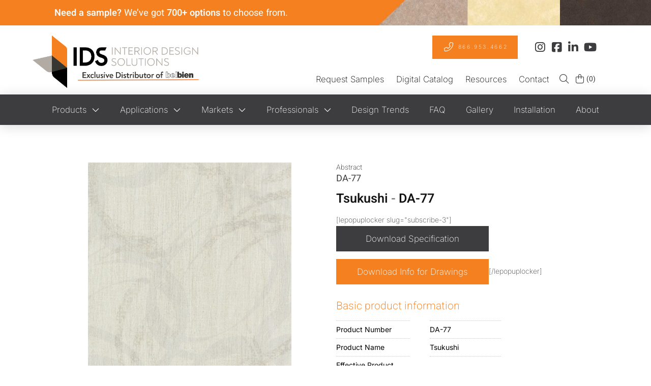

--- FILE ---
content_type: text/html; charset=UTF-8
request_url: https://idsfinishes.com/product/tsukushi/
body_size: 75510
content:
<!DOCTYPE html>
<html class="no-js" lang="en-US">
<head>
<meta charset="UTF-8">
<meta name="viewport" content="width=device-width, initial-scale=1.0">
<link rel="pingback" href="https://idsfinishes.com/xmlrpc.php">
<meta name='robots' content='index, follow, max-image-preview:large, max-snippet:-1, max-video-preview:-1' />

<!-- Google Tag Manager for WordPress by gtm4wp.com -->
<script data-cfasync="false" data-pagespeed-no-defer>
	var gtm4wp_datalayer_name = "dataLayer";
	var dataLayer = dataLayer || [];
	const gtm4wp_use_sku_instead = 1;
	const gtm4wp_currency = 'USD';
	const gtm4wp_product_per_impression = 10;
	const gtm4wp_clear_ecommerce = true;
	const gtm4wp_datalayer_max_timeout = 2000;
</script>
<!-- End Google Tag Manager for WordPress by gtm4wp.com -->
	<!-- This site is optimized with the Yoast SEO plugin v26.6 - https://yoast.com/wordpress/plugins/seo/ -->
	<title>Tsukushi - Interior Design Solutions</title>
<link data-rocket-prefetch href="https://www.gstatic.com" rel="dns-prefetch">
<link data-rocket-prefetch href="https://koi-3qr5fl0d5g.marketingautomation.services" rel="dns-prefetch">
<link data-rocket-prefetch href="https://www.googletagmanager.com" rel="dns-prefetch">
<link data-rocket-prefetch href="https://cdn.datatables.net" rel="dns-prefetch">
<link data-rocket-prefetch href="https://fonts.googleapis.com" rel="dns-prefetch">
<link data-rocket-prefetch href="https://cdnjs.cloudflare.com" rel="dns-prefetch">
<link data-rocket-prefetch href="https://www.google.com" rel="dns-prefetch">
<link data-rocket-preload as="style" href="https://fonts.googleapis.com/css?family=Inter%3A400%2C400i%2C700%2C700i%2C200%2C200i%7CHeebo%3A400%2C400i%2C600%2C600i%2C200%2C200i%7CMontserrat%3A500%2C500i&#038;subset=latin%2Clatin-ext&#038;display=swap" rel="preload">
<link href="https://fonts.googleapis.com/css?family=Inter%3A400%2C400i%2C700%2C700i%2C200%2C200i%7CHeebo%3A400%2C400i%2C600%2C600i%2C200%2C200i%7CMontserrat%3A500%2C500i&#038;subset=latin%2Clatin-ext&#038;display=swap" media="print" onload="this.media=&#039;all&#039;" rel="stylesheet">
<style id="wpr-usedcss">img:is([sizes=auto i],[sizes^="auto," i]){contain-intrinsic-size:3000px 1500px}.center{text-align:center}.left{text-align:left}.right{text-align:right}li.wcprbl-location-selector.menu-item{position:relative;list-style:none}.wcprbl-location-selector img{display:inline-block}.wcprbl-location-selector .dropdown-menu,.wcprbl-location-selector .sub-menu{display:none;position:absolute;padding:10px 5px;text-align:left;font-size:14px;font-family:arial}.wcprbl-location-selector:hover .dropdown-menu,.wcprbl-location-selector:hover .sub-menu{display:block}ul.wcprbl-floating-flags{position:fixed;top:0;right:0;list-style:none;text-align:right;z-index:99999;margin:0}ul.wcprbl-floating-flags>li{padding:5px 20px}ul.wcprbl-floating-flags .wcprbl-location-selector .dropdown-menu,ul.wcprbl-floating-flags .wcprbl-location-selector .sub-menu{right:0}.wcprbl-location-selector .dropdown-menu li a,.wcprbl-location-selector .sub-menu li a{width:auto}.wcprbl-location-selector .dropdown-menu,.wcprbl-location-selector .sub-menu{background:#fff;z-index:99;width:100%;min-width:185px;margin:0;list-style:none;max-height:240px;overflow-y:scroll}.wcprbl-location-selector .sub-menu li.menu-item,.wcprbl-location-selector .sub-menu li.menu-item a{padding:4px!important}.wcprbl-location-selector input.wcprbl-zip-code-input{width:100%;background-color:#fff;border:1px solid #ddd;box-shadow:none}.wcprbl-location-selector-popup{display:none}.wcprbl-location-selector-popup.wcprbl-visible{display:block;position:fixed!important;width:100%;max-width:500px;height:auto;background:#fff;padding:20px;text-align:center;z-index:10000000;left:50%;transform:translateX(-50%)}.wcprbl-location-selector-popup ul{padding:0;margin:0}.wcprbl-location-selector-popup.wcprbl-visible .wcprbl-close{position:absolute;top:10px;right:10px;text-align:right}.wcprbl-location-selector-popup.wcprbl-visible .wcprbl-current-location-link{border:1px solid #444}.wcprbl-location-selector-popup.wcprbl-visible li{list-style:none;position:relative;width:100%}.wcprbl-location-selector-popup.wcprbl-visible .wcprbl-location-selector-independent a{display:block;text-align:left;padding:10px}.wcprbl-location-selector-popup.wcprbl-visible ul{margin:0;overflow:auto}.wcprbl-location-selector-popup.wcprbl-visible ul ul li{width:50%;display:inline-block;float:left}.wcprbl-location-selector-popup.wcprbl-visible ul ul{max-height:225px}.wcprbl-popup-visible{overflow:hidden}.wcprbl-lds-ring{display:block;width:20px;height:20px;margin:20px auto 0}.wcprbl-lds-ring div{box-sizing:border-box;position:absolute;width:20px;height:20px;margin:0;border:2px solid #000;border-radius:50%;animation:1.2s cubic-bezier(.5,0,.5,1) infinite wcprbl-lds-ring;border-color:#000 transparent transparent}.wcprbl-lds-ring div:first-child{animation-delay:-.45s}.wcprbl-lds-ring div:nth-child(2){animation-delay:-.3s}.wcprbl-lds-ring div:nth-child(3){animation-delay:-.15s}@keyframes wcprbl-lds-ring{0%{transform:rotate(0)}100%{transform:rotate(360deg)}}.wcprbl-location-selector input[type=search]{display:block;width:100%;max-width:100%;min-width:100%}img.emoji{display:inline!important;border:none!important;box-shadow:none!important;height:1em!important;width:1em!important;margin:0 .07em!important;vertical-align:-.1em!important;background:0 0!important;padding:0!important}:root{--wp-block-synced-color:#7a00df;--wp-block-synced-color--rgb:122,0,223;--wp-bound-block-color:var(--wp-block-synced-color);--wp-editor-canvas-background:#ddd;--wp-admin-theme-color:#007cba;--wp-admin-theme-color--rgb:0,124,186;--wp-admin-theme-color-darker-10:#006ba1;--wp-admin-theme-color-darker-10--rgb:0,107,160.5;--wp-admin-theme-color-darker-20:#005a87;--wp-admin-theme-color-darker-20--rgb:0,90,135;--wp-admin-border-width-focus:2px}@media (min-resolution:192dpi){:root{--wp-admin-border-width-focus:1.5px}}:root{--wp--preset--font-size--normal:16px;--wp--preset--font-size--huge:42px}.screen-reader-text{border:0;clip-path:inset(50%);height:1px;margin:-1px;overflow:hidden;padding:0;position:absolute;width:1px;word-wrap:normal!important}.screen-reader-text:focus{background-color:#ddd;clip-path:none;color:#444;display:block;font-size:1em;height:auto;left:5px;line-height:normal;padding:15px 23px 14px;text-decoration:none;top:5px;width:auto;z-index:100000}html :where(.has-border-color){border-style:solid}html :where([style*=border-top-color]){border-top-style:solid}html :where([style*=border-right-color]){border-right-style:solid}html :where([style*=border-bottom-color]){border-bottom-style:solid}html :where([style*=border-left-color]){border-left-style:solid}html :where([style*=border-width]){border-style:solid}html :where([style*=border-top-width]){border-top-style:solid}html :where([style*=border-right-width]){border-right-style:solid}html :where([style*=border-bottom-width]){border-bottom-style:solid}html :where([style*=border-left-width]){border-left-style:solid}html :where(img[class*=wp-image-]){height:auto;max-width:100%}:where(figure){margin:0 0 1em}html :where(.is-position-sticky){--wp-admin--admin-bar--position-offset:var(--wp-admin--admin-bar--height,0px)}@media screen and (max-width:600px){html :where(.is-position-sticky){--wp-admin--admin-bar--position-offset:0px}}.screen-reader-text{clip:rect(1px,1px,1px,1px);word-wrap:normal!important;border:0;clip-path:inset(50%);height:1px;margin:-1px;overflow:hidden;overflow-wrap:normal!important;padding:0;position:absolute!important;width:1px}.screen-reader-text:focus{clip:auto!important;background-color:#fff;border-radius:3px;box-shadow:0 0 2px 2px rgba(0,0,0,.6);clip-path:none;color:#2b2d2f;display:block;font-size:.875rem;font-weight:700;height:auto;left:5px;line-height:normal;padding:15px 23px 14px;text-decoration:none;top:5px;width:auto;z-index:100000}.wc-block-components-notice-banner{align-content:flex-start;align-items:stretch;background-color:#fff;border:1px solid #2f2f2f;border-radius:4px;box-sizing:border-box;color:#2f2f2f;display:flex;font-size:.875em;font-weight:400;gap:12px;line-height:1.5;margin:16px 0;padding:16px!important}.wc-block-components-notice-banner>svg{fill:#fff;background-color:#2f2f2f;border-radius:50%;flex-grow:0;flex-shrink:0;height:100%;padding:2px}.wc-block-components-notice-banner:focus{outline-width:0}.wc-block-components-notice-banner:focus-visible{outline-style:solid;outline-width:2px}:root{--wp--preset--aspect-ratio--square:1;--wp--preset--aspect-ratio--4-3:4/3;--wp--preset--aspect-ratio--3-4:3/4;--wp--preset--aspect-ratio--3-2:3/2;--wp--preset--aspect-ratio--2-3:2/3;--wp--preset--aspect-ratio--16-9:16/9;--wp--preset--aspect-ratio--9-16:9/16;--wp--preset--color--black:#000000;--wp--preset--color--cyan-bluish-gray:#abb8c3;--wp--preset--color--white:#ffffff;--wp--preset--color--pale-pink:#f78da7;--wp--preset--color--vivid-red:#cf2e2e;--wp--preset--color--luminous-vivid-orange:#ff6900;--wp--preset--color--luminous-vivid-amber:#fcb900;--wp--preset--color--light-green-cyan:#7bdcb5;--wp--preset--color--vivid-green-cyan:#00d084;--wp--preset--color--pale-cyan-blue:#8ed1fc;--wp--preset--color--vivid-cyan-blue:#0693e3;--wp--preset--color--vivid-purple:#9b51e0;--wp--preset--gradient--vivid-cyan-blue-to-vivid-purple:linear-gradient(135deg,rgb(6, 147, 227) 0%,rgb(155, 81, 224) 100%);--wp--preset--gradient--light-green-cyan-to-vivid-green-cyan:linear-gradient(135deg,rgb(122, 220, 180) 0%,rgb(0, 208, 130) 100%);--wp--preset--gradient--luminous-vivid-amber-to-luminous-vivid-orange:linear-gradient(135deg,rgb(252, 185, 0) 0%,rgb(255, 105, 0) 100%);--wp--preset--gradient--luminous-vivid-orange-to-vivid-red:linear-gradient(135deg,rgb(255, 105, 0) 0%,rgb(207, 46, 46) 100%);--wp--preset--gradient--very-light-gray-to-cyan-bluish-gray:linear-gradient(135deg,rgb(238, 238, 238) 0%,rgb(169, 184, 195) 100%);--wp--preset--gradient--cool-to-warm-spectrum:linear-gradient(135deg,rgb(74, 234, 220) 0%,rgb(151, 120, 209) 20%,rgb(207, 42, 186) 40%,rgb(238, 44, 130) 60%,rgb(251, 105, 98) 80%,rgb(254, 248, 76) 100%);--wp--preset--gradient--blush-light-purple:linear-gradient(135deg,rgb(255, 206, 236) 0%,rgb(152, 150, 240) 100%);--wp--preset--gradient--blush-bordeaux:linear-gradient(135deg,rgb(254, 205, 165) 0%,rgb(254, 45, 45) 50%,rgb(107, 0, 62) 100%);--wp--preset--gradient--luminous-dusk:linear-gradient(135deg,rgb(255, 203, 112) 0%,rgb(199, 81, 192) 50%,rgb(65, 88, 208) 100%);--wp--preset--gradient--pale-ocean:linear-gradient(135deg,rgb(255, 245, 203) 0%,rgb(182, 227, 212) 50%,rgb(51, 167, 181) 100%);--wp--preset--gradient--electric-grass:linear-gradient(135deg,rgb(202, 248, 128) 0%,rgb(113, 206, 126) 100%);--wp--preset--gradient--midnight:linear-gradient(135deg,rgb(2, 3, 129) 0%,rgb(40, 116, 252) 100%);--wp--preset--font-size--small:13px;--wp--preset--font-size--medium:20px;--wp--preset--font-size--large:36px;--wp--preset--font-size--x-large:42px;--wp--preset--spacing--20:0.44rem;--wp--preset--spacing--30:0.67rem;--wp--preset--spacing--40:1rem;--wp--preset--spacing--50:1.5rem;--wp--preset--spacing--60:2.25rem;--wp--preset--spacing--70:3.38rem;--wp--preset--spacing--80:5.06rem;--wp--preset--shadow--natural:6px 6px 9px rgba(0, 0, 0, .2);--wp--preset--shadow--deep:12px 12px 50px rgba(0, 0, 0, .4);--wp--preset--shadow--sharp:6px 6px 0px rgba(0, 0, 0, .2);--wp--preset--shadow--outlined:6px 6px 0px -3px rgb(255, 255, 255),6px 6px rgb(0, 0, 0);--wp--preset--shadow--crisp:6px 6px 0px rgb(0, 0, 0)}:where(.is-layout-flex){gap:.5em}:where(.is-layout-grid){gap:.5em}:where(.wp-block-columns.is-layout-flex){gap:2em}:where(.wp-block-columns.is-layout-grid){gap:2em}:where(.wp-block-post-template.is-layout-flex){gap:1.25em}:where(.wp-block-post-template.is-layout-grid){gap:1.25em}.screen-reader-text{clip:rect(1px,1px,1px,1px);height:1px;overflow:hidden;position:absolute!important;width:1px;word-wrap:normal!important}.pisol-ppscw-container{clear:both;display:block;margin-top:15px;margin-bottom:15px;position:relative!important}.pisol-shipping-calculator-form{padding:10px;border:1px solid #ccc}.pisol-shipping-calculator-form .form-row input,.pisol-shipping-calculator-form .form-row select{margin-bottom:20px;margin-left:0}.pisol-shipping-calculator-form .button{margin-bottom:20px}.pisol-shipping-calculator-form input[type=text],.pisol-shipping-calculator-form select{display:block;border:1px solid #ccc;padding:7px}#pisol-ppscw-error .woocommerce-error,#pisol-ppscw-error .woocommerce-message{margin-bottom:5px}#pisol-ppscw-alert-container{display:inline-block}#pisol-ppscw-other-messages:empty{display:none}.pisol-shipping-calculator-button:empty{display:none}.pisol-processing .pisol-ppscw-container:after{content:"";position:absolute;width:100%;height:100%;background:url(https://idsfinishes.com/wp-content/plugins/product-page-shipping-calculator-for-woocommerce/public/img/loading-3.gif) center center no-repeat rgba(256,256,256,.6);background-size:20px 20px;z-index:100;top:0}.side-menu,.side-menu *{border:0;line-height:1;list-style:none;margin:0;outline:0;padding:0;text-decoration:none}.side-menu{--sm-z-index:9999;--sm-offset:0px;--sm-color:#fff;--sm-icon-color:#fff;--sm-extra-text-color:#fff;--sm-background:#128be0;--sm-hover-background:#128be0;--sm-item-height:40px;--sm-icon-width:40px;--sm-icon-size:24px;--sm-label-size:16px;--sm-label-font:inherit;--sm-label-font-style:normal;--sm-label-font-weight:normal;--sm-border-width:0px;--sm-border-color:rgba(0, 0, 0, .75);--sm-radius-top:0px;--sm-radius-bottom:0px;--sm-button-space:2px;--sm-extra-text-width:270px;--sm-extra-fontsize:16px;position:fixed;z-index:var(--sm-z-index)}@media print{.side-menu{display:none}}.side-menu.is-hidden.is-right{right:calc((var(--sm-icon-width) + 10px)*-1)}.side-menu .sm-list{display:flex;flex-direction:column;gap:var(--sm-button-space)}.side-menu .sm-item{position:relative;transition:transform .4s,opacity .4s linear}.side-menu .sm-item:has(>.sm-link:focus)>.sm-link,.side-menu .sm-item:hover>.sm-link{background-color:var(--sm-hover-background)}.side-menu .sm-link{align-items:center;background-color:var(--sm-background);color:var(--sm-color);cursor:pointer;display:flex;height:var(--sm-item-height);transition:background-color .2s linear}.side-menu .sm-icon{color:var(--sm-icon-color);font-size:var(--sm-icon-size);text-align:center;width:var(--sm-icon-width)}.side-menu .sm-icon img{width:var(--sm-icon-size)}.side-menu .sm-icon.is-hidden{display:none}.side-menu .sm-label{font-family:var(--sm-label-font);font-size:var(--sm-label-size);font-style:var(--sm-label-font-style);font-weight:var(--sm-label-font-weight);padding:0 10px}.side-menu.sm-connected .sm-list{border-color:var(--sm-border-color);border-style:solid;border-width:var(--sm-border-width) var(--sm-border-width) var(--sm-border-width) 0}.side-menu:not(.sm-connected) .sm-list .sm-item .sm-link{border-color:var(--sm-border-color);border-style:solid;border-width:var(--sm-border-width) var(--sm-border-width) var(--sm-border-width) 0}.side-menu.is-right{margin-top:var(--sm-offset);right:0;transform:translateX(100%) translateX(calc(var(--sm-icon-width)*-1));transition:right .4s ease-in-out}.side-menu.is-right.-center{margin-top:var(--sm-offset);top:50%;transform:translateY(-50%) translateX(100%) translateX(calc(var(--sm-icon-width)*-1))}.side-menu.is-right:not(.sm-connected) .sm-item{align-self:start}.side-menu.is-right:not(.sm-connected) .sm-item .sm-link{border-bottom-left-radius:var(--sm-radius-bottom);border-top-left-radius:var(--sm-radius-top);border-width:var(--sm-border-width) 0 var(--sm-border-width) var(--sm-border-width)}.side-menu.is-right:not(.sm-connected) .sm-item.sm-open,.side-menu.is-right:not(.sm-connected) .sm-item:has(.sm-link:focus),.side-menu.is-right:not(.sm-connected) .sm-item:hover{transform:translateX(-100%) translateX(calc(var(--sm-icon-width)))}.side-menu.is-right.sm-connected{transition:transform .4s linear}.side-menu.is-right.sm-connected>.sm-list{border-bottom-left-radius:var(--sm-radius-bottom);border-width:var(--sm-border-width) 0 var(--sm-border-width) var(--sm-border-width)}.side-menu.is-right.sm-connected>.sm-list,.side-menu.is-right.sm-connected>.sm-list>.sm-item:first-child .sm-link{border-top-left-radius:var(--sm-radius-top)}.side-menu.is-right.sm-connected>.sm-list>.sm-item:last-child .sm-link{border-bottom-left-radius:var(--sm-radius-bottom)}.side-menu.is-right.sm-connected.sm-open,.side-menu.is-right.sm-connected:has(.sm-link:focus),.side-menu.is-right.sm-connected:hover{transform:translateY(-50%) translateX(0)}.sm-item.sm-open,.sm-item:focus,.sm-item:has(.sm-link:focus){z-index:11}.side-menu .sm-has-submenu{position:relative}.side-menu .sm-has-submenu.sm-open,.side-menu .sm-has-submenu:has(.sm-link:focus),.side-menu .sm-has-submenu:hover{z-index:9}.side-menu .sm-has-submenu.sm-open .sm-sub-menu,.side-menu .sm-has-submenu:has(.sm-link:focus) .sm-sub-menu,.side-menu .sm-has-submenu:hover .sm-sub-menu{opacity:1;visibility:visible}.side-menu:not(.sm-connected) .sm-sub-menu{padding-top:var(--sm-button-space)}.side-menu.sm-connected .sm-sub-menu{top:0}.side-menu .sm-sub-menu{display:flex;flex-direction:column;gap:var(--sm-button-space);opacity:0;position:absolute;transition:visibility .3s,opacity .3s linear;visibility:hidden;width:-moz-max-content;width:max-content}.side-menu .sm-sub-menu .sm-item,.side-menu .sm-sub-menu .sm-item:focus,.side-menu .sm-sub-menu .sm-item:hover{transform:none!important}.side-menu.is-right:not(.sm-connected) .sm-sub-menu{left:0}.side-menu.is-right.sm-connected .sm-sub-menu{padding-right:var(--sm-button-space);right:calc(100% + var(--sm-border-width))}.fa,.fas{--_fa-family:var(--fa-family, var(--fa-style-family, "Font Awesome 7 Free"));-webkit-font-smoothing:antialiased;-moz-osx-font-smoothing:grayscale;display:var(--fa-display,inline-block);font-family:var(--_fa-family);font-feature-settings:normal;font-style:normal;font-synthesis:none;font-variant:normal;font-weight:var(--fa-style,900);line-height:1;text-align:center;text-rendering:auto;width:var(--fa-width,1.25em)}:is(.fas,.far,.fab,.fa-solid,.fa-regular,.fa-brands,.fa-classic,.fa)::before{content:var(--fa)/""}@supports not (content:""/""){:is(.fas,.far,.fab,.fa-solid,.fa-regular,.fa-brands,.fa-classic,.fa)::before{content:var(--fa)}}.fa-spin{animation-name:fa-spin;animation-delay:var(--fa-animation-delay, 0s);animation-direction:var(--fa-animation-direction,normal);animation-duration:var(--fa-animation-duration, 2s);animation-iteration-count:var(--fa-animation-iteration-count,infinite);animation-timing-function:var(--fa-animation-timing,linear)}@media (prefers-reduced-motion:reduce){.fa-spin{animation:none!important;transition:none!important}}@keyframes fa-spin{0%{transform:rotate(0)}100%{transform:rotate(360deg)}}.fa-search{--fa:"\f002"}.fa-shopping-cart{--fa:"\f07a"}.fa-truck{--fa:"\f0d1"}.fa-spinner{--fa:"\f110"}:root{--fa-family-brands:"Font Awesome 7 Brands";--fa-font-brands:normal 400 1em/1 var(--fa-family-brands)}:root{--fa-family-classic:"Font Awesome 7 Free";--fa-font-regular:normal 400 1em/1 var(--fa-family-classic);--fa-style-family-classic:var(--fa-family-classic)}:root{--fa-family-classic:"Font Awesome 7 Free";--fa-font-solid:normal 900 1em/1 var(--fa-family-classic);--fa-style-family-classic:var(--fa-family-classic)}.fas{--fa-family:var(--fa-family-classic);--fa-style:900}.woocommerce img.pswp__img,.woocommerce-page img.pswp__img{max-width:none}button.pswp__button{box-shadow:none!important;background-image:url(https://idsfinishes.com/wp-content/plugins/woocommerce/assets/css/photoswipe/default-skin/default-skin.png)!important}button.pswp__button,button.pswp__button--arrow--left::before,button.pswp__button--arrow--right::before,button.pswp__button:hover{background-color:transparent!important}button.pswp__button--arrow--left,button.pswp__button--arrow--left:hover,button.pswp__button--arrow--right,button.pswp__button--arrow--right:hover{background-image:none!important}button.pswp__button--close:hover{background-position:0 -44px}button.pswp__button--zoom:hover{background-position:-88px 0}.pswp{display:none;position:absolute;width:100%;height:100%;left:0;top:0;overflow:hidden;-ms-touch-action:none;touch-action:none;z-index:1500;-webkit-text-size-adjust:100%;-webkit-backface-visibility:hidden;outline:0}.pswp *{-webkit-box-sizing:border-box;box-sizing:border-box}.pswp img{max-width:none}.pswp--animate_opacity{opacity:.001;will-change:opacity;-webkit-transition:opacity 333ms cubic-bezier(.4,0,.22,1);transition:opacity 333ms cubic-bezier(.4,0,.22,1)}.pswp--open{display:block}.pswp--zoom-allowed .pswp__img{cursor:-webkit-zoom-in;cursor:-moz-zoom-in;cursor:zoom-in}.pswp--zoomed-in .pswp__img{cursor:-webkit-grab;cursor:-moz-grab;cursor:grab}.pswp--dragging .pswp__img{cursor:-webkit-grabbing;cursor:-moz-grabbing;cursor:grabbing}.pswp__bg{position:absolute;left:0;top:0;width:100%;height:100%;background:#000;opacity:0;-webkit-transform:translateZ(0);transform:translateZ(0);-webkit-backface-visibility:hidden;will-change:opacity}.pswp__scroll-wrap{position:absolute;left:0;top:0;width:100%;height:100%;overflow:hidden}.pswp__container,.pswp__zoom-wrap{-ms-touch-action:none;touch-action:none;position:absolute;left:0;right:0;top:0;bottom:0}.pswp__container,.pswp__img{-webkit-user-select:none;-moz-user-select:none;-ms-user-select:none;user-select:none;-webkit-tap-highlight-color:transparent;-webkit-touch-callout:none}.pswp__zoom-wrap{position:absolute;width:100%;-webkit-transform-origin:left top;-ms-transform-origin:left top;transform-origin:left top;-webkit-transition:-webkit-transform 333ms cubic-bezier(.4,0,.22,1);transition:transform 333ms cubic-bezier(.4,0,.22,1)}.pswp__bg{will-change:opacity;-webkit-transition:opacity 333ms cubic-bezier(.4,0,.22,1);transition:opacity 333ms cubic-bezier(.4,0,.22,1)}.pswp--animated-in .pswp__bg,.pswp--animated-in .pswp__zoom-wrap{-webkit-transition:none;transition:none}.pswp__container,.pswp__zoom-wrap{-webkit-backface-visibility:hidden}.pswp__item{position:absolute;left:0;right:0;top:0;bottom:0;overflow:hidden}.pswp__img{position:absolute;width:auto;height:auto;top:0;left:0}.pswp__img--placeholder{-webkit-backface-visibility:hidden}.pswp__img--placeholder--blank{background:#222}.pswp--ie .pswp__img{width:100%!important;height:auto!important;left:0;top:0}.pswp__error-msg{position:absolute;left:0;top:50%;width:100%;text-align:center;font-size:14px;line-height:16px;margin-top:-8px;color:#ccc}.pswp__error-msg a{color:#ccc;text-decoration:underline}.pswp__button{width:44px;height:44px;position:relative;background:0 0;cursor:pointer;overflow:visible;-webkit-appearance:none;display:block;border:0;padding:0;margin:0;float:left;opacity:.75;-webkit-transition:opacity .2s;transition:opacity .2s;-webkit-box-shadow:none;box-shadow:none}.pswp__button:focus,.pswp__button:hover{opacity:1}.pswp__button:active{outline:0;opacity:.9}.pswp__button::-moz-focus-inner{padding:0;border:0}.pswp__ui--over-close .pswp__button--close{opacity:1}.pswp__button,.pswp__button--arrow--left:before,.pswp__button--arrow--right:before{background:url(https://idsfinishes.com/wp-content/plugins/woocommerce/assets/css/photoswipe/default-skin/default-skin.png) no-repeat;background-size:264px 88px;width:44px;height:44px}@media (-webkit-min-device-pixel-ratio:1.1),(-webkit-min-device-pixel-ratio:1.09375),(min-resolution:105dpi),(min-resolution:1.1dppx){.pswp--svg .pswp__button,.pswp--svg .pswp__button--arrow--left:before,.pswp--svg .pswp__button--arrow--right:before{background-image:url(https://idsfinishes.com/wp-content/plugins/woocommerce/assets/css/photoswipe/default-skin/default-skin.svg)}.pswp--svg .pswp__button--arrow--left,.pswp--svg .pswp__button--arrow--right{background:0 0}}.pswp__button--close{background-position:0 -44px}.pswp__button--share{background-position:-44px -44px}.pswp__button--fs{display:none}.pswp--supports-fs .pswp__button--fs{display:block}.pswp--fs .pswp__button--fs{background-position:-44px 0}.pswp__button--zoom{display:none;background-position:-88px 0}.pswp--zoom-allowed .pswp__button--zoom{display:block}.pswp--zoomed-in .pswp__button--zoom{background-position:-132px 0}.pswp--touch .pswp__button--arrow--left,.pswp--touch .pswp__button--arrow--right{visibility:hidden}.pswp__button--arrow--left,.pswp__button--arrow--right{background:0 0;top:50%;margin-top:-50px;width:70px;height:100px;position:absolute}.pswp__button--arrow--left{left:0}.pswp__button--arrow--right{right:0}.pswp__button--arrow--left:before,.pswp__button--arrow--right:before{content:'';top:35px;background-color:rgba(0,0,0,.3);height:30px;width:32px;position:absolute}.pswp__button--arrow--left:before{left:6px;background-position:-138px -44px}.pswp__button--arrow--right:before{right:6px;background-position:-94px -44px}.pswp__counter,.pswp__share-modal{-webkit-user-select:none;-moz-user-select:none;-ms-user-select:none;user-select:none}.pswp__share-modal{display:block;background:rgba(0,0,0,.5);width:100%;height:100%;top:0;left:0;padding:10px;position:absolute;z-index:1600;opacity:0;-webkit-transition:opacity .25s ease-out;transition:opacity .25s ease-out;-webkit-backface-visibility:hidden;will-change:opacity}.pswp__share-modal--hidden{display:none}.pswp__share-tooltip{z-index:1620;position:absolute;background:#fff;top:56px;border-radius:2px;display:block;width:auto;right:44px;-webkit-box-shadow:0 2px 5px rgba(0,0,0,.25);box-shadow:0 2px 5px rgba(0,0,0,.25);-webkit-transform:translateY(6px);-ms-transform:translateY(6px);transform:translateY(6px);-webkit-transition:-webkit-transform .25s;transition:transform .25s;-webkit-backface-visibility:hidden;will-change:transform}.pswp__share-tooltip a{display:block;padding:8px 12px;color:#000;text-decoration:none;font-size:14px;line-height:18px}.pswp__share-tooltip a:hover{text-decoration:none;color:#000}.pswp__share-tooltip a:first-child{border-radius:2px 2px 0 0}.pswp__share-tooltip a:last-child{border-radius:0 0 2px 2px}.pswp__share-modal--fade-in{opacity:1}.pswp__share-modal--fade-in .pswp__share-tooltip{-webkit-transform:translateY(0);-ms-transform:translateY(0);transform:translateY(0)}.pswp--touch .pswp__share-tooltip a{padding:16px 12px}.pswp__counter{position:relative;left:0;top:0;height:44px;font-size:13px;line-height:44px;color:#fff;opacity:.75;padding:0 10px;margin-inline-end:auto}.pswp__caption{position:absolute;left:0;bottom:0;width:100%;min-height:44px}.pswp__caption small{font-size:11px;color:#bbb}.pswp__caption__center{text-align:left;max-width:420px;margin:0 auto;font-size:13px;padding:10px;line-height:20px;color:#ccc}.pswp__caption--empty{display:none}.pswp__caption--fake{visibility:hidden}.pswp__preloader{width:44px;height:44px;position:absolute;top:0;left:50%;margin-left:-22px;opacity:0;-webkit-transition:opacity .25s ease-out;transition:opacity .25s ease-out;will-change:opacity;direction:ltr}.pswp__preloader__icn{width:20px;height:20px;margin:12px}.pswp__preloader--active{opacity:1}.pswp__preloader--active .pswp__preloader__icn{background:url(https://idsfinishes.com/wp-content/plugins/woocommerce/assets/css/photoswipe/default-skin/preloader.gif) no-repeat}.pswp--css_animation .pswp__preloader--active{opacity:1}.pswp--css_animation .pswp__preloader--active .pswp__preloader__icn{-webkit-animation:.5s linear infinite clockwise;animation:.5s linear infinite clockwise}.pswp--css_animation .pswp__preloader--active .pswp__preloader__donut{-webkit-animation:1s cubic-bezier(.4,0,.22,1) infinite donut-rotate;animation:1s cubic-bezier(.4,0,.22,1) infinite donut-rotate}.pswp--css_animation .pswp__preloader__icn{background:0 0;opacity:.75;width:14px;height:14px;position:absolute;left:15px;top:15px;margin:0}.pswp--css_animation .pswp__preloader__cut{position:relative;width:7px;height:14px;overflow:hidden}.pswp--css_animation .pswp__preloader__donut{-webkit-box-sizing:border-box;box-sizing:border-box;width:14px;height:14px;border:2px solid #fff;border-radius:50%;border-left-color:transparent;border-bottom-color:transparent;position:absolute;top:0;left:0;background:0 0;margin:0}@media screen and (max-width:1024px){.pswp__preloader{position:relative;left:auto;top:auto;margin:0;float:right}}@-webkit-keyframes clockwise{0%{-webkit-transform:rotate(0);transform:rotate(0)}100%{-webkit-transform:rotate(360deg);transform:rotate(360deg)}}@keyframes clockwise{0%{-webkit-transform:rotate(0);transform:rotate(0)}100%{-webkit-transform:rotate(360deg);transform:rotate(360deg)}}@-webkit-keyframes donut-rotate{0%{-webkit-transform:rotate(0);transform:rotate(0)}50%{-webkit-transform:rotate(-140deg);transform:rotate(-140deg)}100%{-webkit-transform:rotate(0);transform:rotate(0)}}@keyframes donut-rotate{0%{-webkit-transform:rotate(0);transform:rotate(0)}50%{-webkit-transform:rotate(-140deg);transform:rotate(-140deg)}100%{-webkit-transform:rotate(0);transform:rotate(0)}}.pswp__ui{-webkit-font-smoothing:auto;visibility:visible;opacity:1;z-index:1550}.pswp__top-bar{position:absolute;left:0;top:0;height:44px;width:100%;display:flex;justify-content:flex-end}.pswp--has_mouse .pswp__button--arrow--left,.pswp--has_mouse .pswp__button--arrow--right,.pswp__caption,.pswp__top-bar{-webkit-backface-visibility:hidden;will-change:opacity;-webkit-transition:opacity 333ms cubic-bezier(.4,0,.22,1);transition:opacity 333ms cubic-bezier(.4,0,.22,1)}.pswp--has_mouse .pswp__button--arrow--left,.pswp--has_mouse .pswp__button--arrow--right{visibility:visible}.pswp__caption,.pswp__top-bar{background-color:rgba(0,0,0,.5)}.pswp__ui--fit .pswp__caption,.pswp__ui--fit .pswp__top-bar{background-color:rgba(0,0,0,.3)}.pswp__ui--idle .pswp__top-bar{opacity:0}.pswp__ui--idle .pswp__button--arrow--left,.pswp__ui--idle .pswp__button--arrow--right{opacity:0}.pswp__ui--hidden .pswp__button--arrow--left,.pswp__ui--hidden .pswp__button--arrow--right,.pswp__ui--hidden .pswp__caption,.pswp__ui--hidden .pswp__top-bar{opacity:.001}.pswp__ui--one-slide .pswp__button--arrow--left,.pswp__ui--one-slide .pswp__button--arrow--right,.pswp__ui--one-slide .pswp__counter{display:none}.pswp__element--disabled{display:none!important}.pswp--minimal--dark .pswp__top-bar{background:0 0}.woocommerce form .form-row .required{visibility:visible}table.dataTable td.dataTables_empty{text-align:center}table.dataTable{width:100%;margin:0 auto;clear:both;border-collapse:separate;border-spacing:0}table.dataTable tfoot th,table.dataTable thead th{font-weight:700}table.dataTable thead td,table.dataTable thead th{padding:10px 18px;border-bottom:1px solid #111}table.dataTable thead td:active,table.dataTable thead th:active{outline:0}table.dataTable tfoot td,table.dataTable tfoot th{padding:10px 18px 6px;border-top:1px solid #111}table.dataTable thead .sorting,table.dataTable thead .sorting_asc,table.dataTable thead .sorting_asc_disabled,table.dataTable thead .sorting_desc,table.dataTable thead .sorting_desc_disabled{cursor:pointer;background-repeat:no-repeat;background-position:center right}table.dataTable thead .sorting{background-image:url("https://cdn.datatables.net/1.11.5/images/sort_both.png")}table.dataTable thead .sorting_asc{background-image:url("https://cdn.datatables.net/1.11.5/images/sort_asc.png")!important}table.dataTable thead .sorting_desc{background-image:url("https://cdn.datatables.net/1.11.5/images/sort_desc.png")!important}table.dataTable thead .sorting_asc_disabled{background-image:url("https://cdn.datatables.net/1.11.5/images/sort_asc_disabled.png")}table.dataTable thead .sorting_desc_disabled{background-image:url("https://cdn.datatables.net/1.11.5/images/sort_desc_disabled.png")}table.dataTable tbody tr{background-color:#fff}table.dataTable tbody tr.selected{background-color:#b0bed9}table.dataTable tbody td,table.dataTable tbody th{padding:8px 10px}table.dataTable.display tbody td,table.dataTable.display tbody th{border-top:1px solid #ddd}table.dataTable.display tbody tr:first-child td,table.dataTable.display tbody tr:first-child th{border-top:none}table.dataTable.display tbody tr.odd{background-color:#f9f9f9}table.dataTable.display tbody tr.odd.selected{background-color:#acbad4}table.dataTable.display tbody tr:hover,table.dataTable.hover tbody tr:hover{background-color:#f6f6f6}table.dataTable.display tbody tr:hover.selected,table.dataTable.hover tbody tr:hover.selected{background-color:#aab7d1}table.dataTable.no-footer{border-bottom:1px solid #111}table.dataTable.nowrap td,table.dataTable.nowrap th{white-space:nowrap}table.dataTable td,table.dataTable th{box-sizing:content-box}.dataTables_wrapper{position:relative;clear:both}.dataTables_wrapper .dataTables_length{float:left}.dataTables_wrapper .dataTables_length select{border:1px solid #aaa;border-radius:3px;padding:5px;background-color:transparent;padding:4px}.dataTables_wrapper .dataTables_filter{float:right;text-align:right}.dataTables_wrapper .dataTables_filter input{border:1px solid #aaa;border-radius:3px;padding:5px;background-color:transparent;margin-left:3px}.dataTables_wrapper .dataTables_info{clear:both;float:left;padding-top:.755em}.dataTables_wrapper .dataTables_paginate{float:right;text-align:right;padding-top:.25em}.dataTables_wrapper .dataTables_paginate .paginate_button{box-sizing:border-box;display:inline-block;min-width:1.5em;padding:.5em 1em;margin-left:2px;text-align:center;text-decoration:none!important;cursor:pointer;color:#333!important;border:1px solid transparent;border-radius:2px}.dataTables_wrapper .dataTables_paginate .paginate_button.current,.dataTables_wrapper .dataTables_paginate .paginate_button.current:hover{color:#333!important;border:1px solid #979797;background-color:#fff;background:-webkit-gradient(linear,left top,left bottom,color-stop(0,#fff),color-stop(100%,#dcdcdc));background:-webkit-linear-gradient(top,#fff 0,#dcdcdc 100%);background:-moz-linear-gradient(top,#fff 0,#dcdcdc 100%);background:-ms-linear-gradient(top,#fff 0,#dcdcdc 100%);background:-o-linear-gradient(top,#fff 0,#dcdcdc 100%);background:linear-gradient(to bottom,#fff 0,#dcdcdc 100%)}.dataTables_wrapper .dataTables_paginate .paginate_button.disabled,.dataTables_wrapper .dataTables_paginate .paginate_button.disabled:active,.dataTables_wrapper .dataTables_paginate .paginate_button.disabled:hover{cursor:default;color:#666!important;border:1px solid transparent;background:0 0;box-shadow:none}.dataTables_wrapper .dataTables_paginate .paginate_button:hover{color:#fff!important;border:1px solid #111;background-color:#585858;background:-webkit-gradient(linear,left top,left bottom,color-stop(0,#585858),color-stop(100%,#111));background:-webkit-linear-gradient(top,#585858 0,#111 100%);background:-moz-linear-gradient(top,#585858 0,#111 100%);background:-ms-linear-gradient(top,#585858 0,#111 100%);background:-o-linear-gradient(top,#585858 0,#111 100%);background:linear-gradient(to bottom,#585858 0,#111 100%)}.dataTables_wrapper .dataTables_paginate .paginate_button:active{outline:0;background-color:#2b2b2b;background:-webkit-gradient(linear,left top,left bottom,color-stop(0,#2b2b2b),color-stop(100%,#0c0c0c));background:-webkit-linear-gradient(top,#2b2b2b 0,#0c0c0c 100%);background:-moz-linear-gradient(top,#2b2b2b 0,#0c0c0c 100%);background:-ms-linear-gradient(top,#2b2b2b 0,#0c0c0c 100%);background:-o-linear-gradient(top,#2b2b2b 0,#0c0c0c 100%);background:linear-gradient(to bottom,#2b2b2b 0,#0c0c0c 100%);box-shadow:inset 0 0 3px #111}.dataTables_wrapper .dataTables_paginate .ellipsis{padding:0 1em}.dataTables_wrapper .dataTables_processing{position:absolute;top:50%;left:50%;width:100%;height:40px;margin-left:-50%;margin-top:-25px;padding-top:20px;text-align:center;font-size:1.2em;background-color:#fff;background:-webkit-gradient(linear,left top,right top,color-stop(0,rgba(255,255,255,0)),color-stop(25%,rgba(255,255,255,.9)),color-stop(75%,rgba(255,255,255,.9)),color-stop(100%,rgba(255,255,255,0)));background:-webkit-linear-gradient(left,rgba(255,255,255,0) 0,rgba(255,255,255,.9) 25%,rgba(255,255,255,.9) 75%,rgba(255,255,255,0) 100%);background:-moz-linear-gradient(left,rgba(255,255,255,0) 0,rgba(255,255,255,.9) 25%,rgba(255,255,255,.9) 75%,rgba(255,255,255,0) 100%);background:-ms-linear-gradient(left,rgba(255,255,255,0) 0,rgba(255,255,255,.9) 25%,rgba(255,255,255,.9) 75%,rgba(255,255,255,0) 100%);background:-o-linear-gradient(left,rgba(255,255,255,0) 0,rgba(255,255,255,.9) 25%,rgba(255,255,255,.9) 75%,rgba(255,255,255,0) 100%);background:linear-gradient(to right,rgba(255,255,255,0) 0,rgba(255,255,255,.9) 25%,rgba(255,255,255,.9) 75%,rgba(255,255,255,0) 100%)}.dataTables_wrapper .dataTables_filter,.dataTables_wrapper .dataTables_info,.dataTables_wrapper .dataTables_length,.dataTables_wrapper .dataTables_paginate,.dataTables_wrapper .dataTables_processing{color:#333}.dataTables_wrapper .dataTables_scroll{clear:both}.dataTables_wrapper .dataTables_scroll div.dataTables_scrollBody{-webkit-overflow-scrolling:touch}.dataTables_wrapper .dataTables_scroll div.dataTables_scrollBody>table>tbody>tr>td,.dataTables_wrapper .dataTables_scroll div.dataTables_scrollBody>table>tbody>tr>th,.dataTables_wrapper .dataTables_scroll div.dataTables_scrollBody>table>thead>tr>td,.dataTables_wrapper .dataTables_scroll div.dataTables_scrollBody>table>thead>tr>th{vertical-align:middle}.dataTables_wrapper.no-footer .dataTables_scrollBody{border-bottom:1px solid #111}.dataTables_wrapper.no-footer div.dataTables_scrollBody>table,.dataTables_wrapper.no-footer div.dataTables_scrollHead table.dataTable{border-bottom:none}.dataTables_wrapper:after{visibility:hidden;display:block;content:"";clear:both;height:0}@media screen and (max-width:767px){.dataTables_wrapper .dataTables_info,.dataTables_wrapper .dataTables_paginate{float:none;text-align:center}.dataTables_wrapper .dataTables_paginate{margin-top:.5em}}@media screen and (max-width:640px){.dataTables_wrapper .dataTables_filter,.dataTables_wrapper .dataTables_length{float:none;text-align:center}.dataTables_wrapper .dataTables_filter{margin-top:.5em}}footer,header,main,section{display:block}canvas,progress,video{display:inline-block;vertical-align:baseline}html{-webkit-text-size-adjust:100%;-ms-text-size-adjust:100%}sub{position:relative;font-size:75%;line-height:0;vertical-align:baseline}sub{bottom:-.25em}img{max-width:100%;height:auto;vertical-align:middle;border:0;-ms-interpolation-mode:bicubic}button,input,select,textarea{margin:0;font-size:100%;vertical-align:middle}button,input[type=button],input[type=reset],input[type=submit]{cursor:pointer;-webkit-appearance:button}input[type=search]::-webkit-search-cancel-button,input[type=search]::-webkit-search-decoration{-webkit-appearance:none}textarea{overflow:auto;vertical-align:top}iframe{border:0}*,:after,:before{box-sizing:border-box}html{overflow-x:hidden;-webkit-tap-highlight-color:transparent}body{margin:0;overflow-x:hidden}a{text-decoration:none}[tabindex="-1"],a:active,a:hover{outline:0!important}.x-root{min-height:100vh}.site:after,.site:before,.x-site:after,.x-site:before{content:" ";display:table;width:0}.site:after,.x-site:after{clear:both}.x-boxed-layout-active .site,.x-boxed-layout-active .x-site{margin:0 auto;overflow-x:hidden;background-color:#fff;box-shadow:0 1px 4px #00000040;box-sizing:content-box}body{line-height:1.8}.x-container>.offset{margin:35px auto}:root{--x-body-scroll-bar-size:0px;--x-body-scroll-active-bar-size:0px}.x-root{display:flex}.x-root .site,.x-root .x-site{flex:1 1 auto;position:relative;width:100%;min-width:1px}.x-colophon,.x-masthead{position:relative}.x-body-scroll-disabled{width:100%;width:calc(100% - var(--x-body-scroll-bar-size));position:fixed;top:0;left:0;overflow:hidden;margin-right:var(--x-body-scroll-bar-size);overscroll-behavior:contain}.x-acc-item{display:flex;flex-flow:column nowrap;justify-content:flex-start;align-items:stretch;position:relative;z-index:1;transform:translate(0)}.x-acc-header{display:block;position:relative;z-index:2;margin:0;border:0;border-radius:0;padding:0;background-color:transparent;transform:translate(0)}.x-acc-header span{pointer-events:none}.x-acc-header-content{display:flex;flex-flow:row nowrap;justify-content:flex-start;align-items:center}.x-acc-header-indicator{display:flex;flex-flow:row nowrap;justify-content:center;align-items:center;line-height:1;text-align:center}.x-acc-header-text{flex:1 0 0%}.x-acc-content{position:relative;z-index:1}.x-acc-content>p:last-child,.x-acc-content>ul:last-child{margin-bottom:0}.x-countdown-digit{display:inline}.x-statbar-label{display:flex;position:relative}.x-statbar-label{justify-content:center;align-items:center;opacity:0;pointer-events:none}.x-statbar-label.x-active{opacity:1;pointer-events:auto}.x-tabs-panels{display:flex;flex-flow:row nowrap;align-items:stretch;position:relative;z-index:1}.x-tabs-panel:not(.x-active){display:none}.x-alert{position:relative}.x-alert>button.close{float:right;border:0;padding:0;line-height:1;background:0 0}.x-alert.fade{opacity:0;transition:opacity .3s ease}.x-alert.fade.in{opacity:1}.x-global-block{position:relative}[data-x-single-anim]{animation-duration:.3s;animation-fill-mode:forwards;animation-timing-function:cubic-bezier(.4,0,.2,1)}[data-x-single-anim][class*=secondary]{animation-duration:.45s}.x-section{display:block;position:relative}.x-div{display:block;position:relative;width:auto;min-width:0;max-width:none;height:auto;min-height:0;max-height:none;margin:0;border:0;border-radius:0;padding:0}.x-row{display:flex;position:relative;flex-flow:row nowrap;justify-content:center;align-items:stretch;width:auto;min-width:0;max-width:none;height:auto;min-height:0;max-height:none;margin:0;border:0;border-radius:0;padding:0}.x-row-inner{display:flex;flex-wrap:wrap;flex-grow:1;flex-shrink:1;flex-basis:auto;min-width:0;min-height:0}ul.x-row-inner{padding-inline-start:0}.x-col{flex-grow:0;flex-shrink:1;flex-basis:auto;display:block;position:relative;width:auto;min-width:0;max-width:100%;height:auto;min-height:0;max-height:none;margin:0;border:0;border-radius:0;padding:0}.x-grid{display:grid;grid-auto-columns:auto;grid-auto-rows:auto;position:relative;width:auto;min-width:0;max-width:none;height:auto;min-height:0;max-height:none;margin:0;border:0;border-radius:0;padding:0}.x-cell{display:block;position:relative;width:auto;min-width:0;max-width:100%;height:auto;min-height:0;max-height:none;margin:0;border:0;border-radius:0;padding:0}[class*=woocommerce] .pswp{z-index:999999999}.bg .x-mejs{max-width:100%;max-height:100%;width:auto;height:auto}.x-icon{display:inline-flex;flex-flow:row nowrap!important;justify-content:center!important;align-items:center!important;width:auto;height:auto;line-height:inherit;text-align:center}.x-icon>svg{fill:currentColor;width:1em;height:1em}.x-icon:before{display:block!important;position:static!important;inset:auto!important;width:inherit!important;height:inherit!important;margin:0!important;line-height:inherit!important;text-align:inherit!important}.x-framework-icon{height:100%;align-items:center;justify-content:center;display:inline-flex;transition-duration:inherit;transition:inherit}.x-framework-icon>svg{width:1em;height:1em;font-size:inherit;fill:currentColor;transition-duration:inherit;transition:inherit}.x-anchor{overflow:hidden;display:inline-flex;flex-flow:column nowrap;justify-content:stretch;position:relative;min-width:1px;text-decoration:none;cursor:pointer}button.x-anchor,button.x-anchor:hover{padding:0;background-color:transparent;margin-bottom:0;text-shadow:none}.x-anchor-content{overflow:hidden;display:flex;flex:1 0 auto;position:relative;height:100%;border-radius:inherit;transform:translate(0)}.x-anchor-text{flex-shrink:1;min-width:1px;max-width:100%}.x-anchor-text-primary,.x-anchor-text-secondary{position:relative;display:block}div.x-anchor-text-primary *,div.x-anchor-text-secondary *{display:block!important;margin:0!important;border:0!important;padding:0!important;font-family:inherit!important;font-size:1em!important;font-style:inherit!important;font-weight:inherit!important;letter-spacing:inherit!important;line-height:inherit!important;text-align:inherit!important;text-decoration:none!important;text-shadow:none!important;text-transform:inherit!important;color:inherit!important;background-color:transparent!important;box-shadow:none!important}.x-anchor-sub-indicator{position:relative;display:inline-flex;width:auto;height:auto;letter-spacing:0;line-height:1;text-align:center}.x-anchor-sub-indicator:before{display:inherit;width:inherit;height:inherit;line-height:inherit;text-align:inherit}li:not(.menu-item-has-children)>.x-anchor .x-anchor-sub-indicator{display:none;visibility:hidden;speak:never}.x-bar{position:relative}.x-bar,.x-bar-content,.x-bar-scroll-inner{display:flex}.x-bar,.x-bar-scroll-inner{justify-content:space-between}.x-bar-h,.x-bar-h .x-bar-scroll-inner{flex-direction:row}.x-bar-v,.x-bar-v .x-bar-scroll-inner{flex-direction:column}.x-bar-content:not(.x-container),.x-bar-scroll-inner{flex-grow:1;flex-shrink:0;flex-basis:auto}.x-bar-content{z-index:5}.x-bar-content.x-container{flex-grow:0;flex-shrink:1}.x-bar,.x-bar-container,.x-bar-content,.x-bar-scroll-inner{min-width:1px}.x-bar-space{flex-shrink:0}.x-bar-outer-spacers:after,.x-bar-outer-spacers:before{content:"";flex-grow:0;flex-shrink:0;display:block;pointer-events:none;visibility:hidden}.x-bar-scroll-inner{width:100%!important;height:100%!important}.x-bar-scroll-inner{box-sizing:content-box!important;-webkit-overflow-scrolling:touch!important;-ms-overflow-style:-ms-autohiding-scrollbar!important}.x-bar-h .x-bar-scroll-inner{overflow-x:scroll!important;overflow-y:hidden!important;padding:0 0 50px!important}.x-bar-v .x-bar-scroll-inner{overflow-x:hidden!important;overflow-y:scroll!important;padding:0 50px 0 0!important}.x-bar-fixed{position:fixed}.x-bar-left{top:0;left:0;bottom:0}.x-bar-h .x-bar-container{height:inherit}.x-bar-v .x-bar-container{width:inherit}.x-bar-container{display:flex;position:relative}.x-bar-top{width:100%}.x-bar-is-initially-hidden{opacity:0;pointer-events:none}.x-bar-is-initially-hidden:not(.x-bar-is-visible){visibility:hidden}[class^=x-bg]{overflow:hidden;position:absolute;top:0;left:0;width:100%;height:100%;border-radius:inherit;pointer-events:none}[class^=x-bg][data-x-params*=parallax]{opacity:0}[class^=x-bg] img{display:block;width:100%;height:100%}[class^=x-bg] video{object-fit:cover}.x-bg{z-index:-1}[class*=x-bg-layer-lower]{z-index:1}[class*=x-bg-layer-upper]{z-index:2}.x-collapsed{display:none}.x-collapsing{overflow:hidden!important;height:0}.x-mini-cart ul{margin:0!important;padding:0!important;list-style:none!important}.x-mini-cart li:after,.x-mini-cart li:before{content:" ";display:table;width:0}.x-mini-cart li:after{clear:both}.x-mini-cart a:not(.x-anchor){display:block}.x-mini-cart a:not(.x-anchor):focus{outline:0}.x-mini-cart img{float:left;display:block;margin:0}.x-mini-cart .remove{float:right;text-align:center!important}.x-mini-cart .quantity{display:block;margin:0!important}.x-mini-cart .total{margin:0}.x-mini-cart .total strong{font-weight:inherit}.x-mini-cart .widget_shopping_cart_content{display:flex;flex-direction:column}.rtl .x-mini-cart img{float:right}.rtl .x-mini-cart .remove{float:left}.x-dropdown{visibility:hidden;position:absolute;margin:0;padding:0;opacity:0;transform:translateY(5%);pointer-events:none;z-index:9999}.x-dropdown:not(.x-active){display:none}.x-dropdown[data-x-stem*=u]{transform:translateY(-5%)}.x-dropdown.x-active{visibility:visible;pointer-events:auto}.x-dropdown.x-active-animate{opacity:1;transform:none}ul.x-dropdown{list-style:none}.menu-item-has-children{position:relative}.x-graphic{display:inline-flex;flex-flow:row nowrap;justify-content:flex-start;align-items:flex-start;flex-shrink:0;position:relative;letter-spacing:0;line-height:1;z-index:2}.x-graphic-child{position:relative}.x-graphic-icon,.x-graphic-icon.x-icon{display:inline-flex}.x-graphic-icon,.x-graphic-icon.x-icon{font-size:1em}.x-graphic-primary:not(:only-child),.x-graphic-secondary{-webkit-backface-visibility:hidden;backface-visibility:hidden}.x-graphic-primary:not(:only-child){opacity:1;z-index:2}.x-graphic-secondary{position:absolute;top:0;left:0;opacity:0;z-index:1}.x-flip-y.x-graphic-primary:not(:only-child){transform:perspective(100px) rotateY(0)}.x-flip-y.x-graphic-secondary{transform:perspective(100px) rotateY(-180deg)}.has-graphic .x-graphic-primary:not(:only-child)[class*=active],.has-graphic[class*=active] .x-graphic-primary:not(:only-child){opacity:0}.has-graphic .x-graphic-primary:not(:only-child)[class*=active].x-flip-y,.has-graphic[class*=active] .x-graphic-primary:not(:only-child).x-flip-y{transform:perspective(100px) rotateY(180deg)}@media (hover){.has-graphic:hover .x-graphic-primary:not(:only-child){opacity:0}.has-graphic:hover .x-graphic-primary:not(:only-child).x-flip-y{transform:perspective(100px) rotateY(180deg)}.has-graphic:hover .x-graphic-secondary{opacity:1}.has-graphic:hover .x-graphic-secondary.x-flip-y{transform:perspective(100px) rotateY(0)}}.has-graphic .x-graphic-secondary[class*=active],.has-graphic[class*=active] .x-graphic-secondary{opacity:1}.has-graphic .x-graphic-secondary[class*=active].x-flip-y,.has-graphic[class*=active] .x-graphic-secondary.x-flip-y{transform:perspective(100px) rotateY(0)}.x-image{display:inline-block;line-height:1;vertical-align:middle}@media all and (-ms-high-contrast:none),(-ms-high-contrast:active){.x-image{min-height:0}}.x-image img{display:block;max-width:100%;height:auto;vertical-align:bottom;border:0;-ms-interpolation-mode:bicubic}a.x-image{cursor:pointer}a.x-image:focus{outline:0}.x-line{display:block;width:0;height:0;margin:0;border:0;padding:0}.x-menu,.x-menu .sub-menu{margin:0;padding:0;list-style:none}.x-menu,.x-menu li{min-width:1px}.x-menu-dropdown .x-anchor,.x-menu-inline .x-dropdown .x-anchor,.x-menu-layered .x-anchor{display:flex}.x-dropdown>.menu-item:first-child,.x-dropdown>.menu-item:last-child{border-radius:inherit}.x-dropdown>.menu-item:first-child>.x-anchor{border-top-left-radius:inherit;border-top-right-radius:inherit}.x-dropdown>.menu-item:last-child>.x-anchor{border-bottom-left-radius:inherit;border-bottom-right-radius:inherit}.x-menu-layered li:after,.x-menu-layered li:before{content:"";display:table}.x-menu-layered li:after{clear:both}.x-menu-inline{display:flex}.x-menu-inline>li{display:flex;flex-direction:inherit;justify-content:inherit;align-items:inherit}.x-menu-layered{overflow:hidden;position:relative}.x-menu-layered .menu-item-has-children{position:static}.x-menu-layered ul{position:absolute;top:0;left:0;right:0;pointer-events:none}.x-menu-layered li{pointer-events:none}.x-menu-layered .x-anchor{opacity:0;transform:translate(25px);pointer-events:none}.x-prev-layer>li>.x-anchor{transform:translate(-25px)}.x-current-layer>li>.x-anchor{opacity:1;transform:translate(0);pointer-events:auto}.x-modal-content-scroll-area{width:100%;height:100%;position:fixed;overflow:hidden;top:0;left:0;display:flex;flex-flow:column nowrap;justify-content:space-between;align-items:center;flex-wrap:wrap}.x-modal-content-scroll-area:after,.x-modal-content-scroll-area:before{content:"";display:block;flex-grow:0;flex-shrink:0;flex-basis:auto}.x-modal{visibility:hidden;position:fixed;inset:0;opacity:0;pointer-events:none;z-index:99999999}.x-modal.x-active{visibility:visible;opacity:1;pointer-events:auto}.x-modal.x-active .x-modal-content-scroll-area{overflow:auto}.x-modal-bg{display:block;position:fixed;inset:0;z-index:-1}.x-modal-close{display:block;position:fixed;width:1em;height:1em;margin:0;border:0;padding:0;line-height:1em;text-align:center;background-color:transparent;opacity:0;transform:scale(0);z-index:3}.x-modal-close span{display:block}.x-modal-close svg{display:block;width:1em;height:1em;margin:auto;font-size:1em;fill:currentColor}.x-modal.x-active .x-modal-close{opacity:1;transform:scale(1)}.x-modal-close-top{top:0}.x-modal-close-right{right:var(--x-body-scroll-active-bar-size)}.x-modal-content{position:relative;flex-grow:0;flex-shrink:0;flex-basis:auto;z-index:2;width:100%;margin:0 auto;transform:translateY(-15px)}.x-modal.x-active .x-modal-content{transform:translate(0)}.x-off-canvas{overflow-x:hidden;overflow-y:hidden;visibility:hidden;position:fixed;inset:0;pointer-events:none;z-index:99999998}.x-off-canvas.x-active{visibility:visible;pointer-events:auto}.x-off-canvas-bg{display:block;position:absolute;inset:0;opacity:0;z-index:1;transform:translate(0)}.x-off-canvas.x-active .x-off-canvas-bg{opacity:1}.x-off-canvas-close{display:block;position:absolute;top:0;margin:0;border:0;padding:0;line-height:1;text-align:center;background-color:transparent;opacity:0;transform:scale(0);z-index:3}.x-off-canvas-close span{display:block}.x-off-canvas-close svg{display:block;width:1em;height:1em;margin:auto;font-size:1em;fill:currentColor}.x-off-canvas.x-active .x-off-canvas-close{opacity:1;transform:scale(1)}.x-off-canvas-content{position:absolute;overflow:auto;top:0;bottom:0;width:100%;height:100%;z-index:2}.x-off-canvas.x-active .x-off-canvas-content{transform:translate(0)}.x-off-canvas-close-left{left:0}.x-off-canvas-close-right{right:var(--x-body-scroll-active-bar-size)}.x-off-canvas-content-left{left:0;transform:translate(-115%)}.x-off-canvas-content-right{right:0;transform:translate(115%)}[data-x-particle]{display:block;position:absolute;opacity:0;pointer-events:none;speak:never;z-index:0}[data-x-particle] span{display:block;position:absolute;inset:0;border-radius:inherit;background-color:currentColor}[data-x-particle*=inside][data-x-particle*=t_]{top:0}[data-x-particle*=inside][data-x-particle*=_l]{left:0}[data-x-particle*=inside][data-x-particle*=_r]{right:0}[data-x-particle*=inside][data-x-particle*=b_]{bottom:0}[data-x-particle*=inside][data-x-particle*=c_]:not([data-x-particle*=c_c]){top:0;bottom:0;margin-top:auto;margin-bottom:auto}[data-x-particle*=inside][data-x-particle*=_c]:not([data-x-particle*=c_c]){left:0;right:0;margin-left:auto;margin-right:auto}[data-x-particle*=inside][data-x-particle*=c_c]{top:50%;left:50%}[data-x-particle~=scale-x]{transform:scaleX(0)}[data-x-particle*=inside][data-x-particle*=c_c]{transform:translate(-50%,-50%)}[data-x-particle*=inside][data-x-particle*=c_c][data-x-particle~=scale-x]{transform:translate(-50%,-50%) scaleX(0)}.has-particle [data-x-particle][class*=active],.has-particle.x-active [data-x-particle],.has-particle:hover [data-x-particle]{opacity:1}.has-particle [data-x-particle][class*=active][data-x-particle*=scale],.has-particle.x-active [data-x-particle][data-x-particle*=scale],.has-particle:hover [data-x-particle][data-x-particle*=scale]{transform:scale(1)}.has-particle [data-x-particle][class*=active][data-x-particle*=scale][data-x-particle*=inside][data-x-particle*=c_c],.has-particle.x-active [data-x-particle][data-x-particle*=scale][data-x-particle*=inside][data-x-particle*=c_c],.has-particle.x-active [data-x-particle][data-x-particle*=scale][data-x-particle*=overlap],.has-particle:hover [data-x-particle][data-x-particle*=scale][data-x-particle*=inside][data-x-particle*=c_c]{transform:translate(-50%,-50%) scale(1)}.x-search{display:flex;align-items:center;margin:0;border:0;padding:0;cursor:text}.x-search:focus{outline:0}.x-search-btn{display:block;flex-shrink:0;margin:0;border:0;padding:0;line-height:1;background-color:transparent;cursor:pointer}.x-search-btn:focus{outline:0}.x-search-btn svg{display:block;width:1em;height:1em;margin:0 auto;line-height:inherit;stroke:currentColor}.x-search-btn-submit{order:1}.x-search-btn-clear{order:3;visibility:hidden;pointer-events:none}.x-search-has-content .x-search-btn-clear{visibility:visible;pointer-events:auto}.x-search-input{flex-grow:1;order:2;width:100%;min-width:1px;height:auto!important;border:0!important;padding:0!important;background-color:transparent!important;box-shadow:none!important;-webkit-appearance:none;-moz-appearance:none;appearance:none}.x-search-input::-ms-clear{display:none}.x-search-input::-webkit-input-placeholder{color:currentColor;opacity:1}.x-search-input::-moz-placeholder{color:currentColor;opacity:1}.x-search-input:-ms-input-placeholder{color:currentColor;opacity:1}[data-x-stem]{inset:auto}[data-x-stem*=d]{top:100%}[data-x-stem*=l]{right:0}[data-x-stem*=r]{left:0}[data-x-stem*=u]{bottom:100%}[data-x-stem*=d][data-x-stem-menu-top*=h]{top:0}[data-x-stem*=l][data-x-stem-menu-top*=h]{right:100%}[data-x-stem*=r][data-x-stem-menu-top*=h]{left:100%}[data-x-stem*=u][data-x-stem-menu-top*=h]{bottom:0}[data-x-stem*=d][data-x-stem-root*=h]{top:0}[data-x-stem*=l][data-x-stem-root*=h]{right:100%}[data-x-stem*=r][data-x-stem-root*=h]{left:100%}[data-x-stem*=u][data-x-stem-root*=h]{bottom:0}[data-x-stem] [data-x-stem*=d]{top:0}[data-x-stem] [data-x-stem*=l]{right:100%}[data-x-stem] [data-x-stem*=r]{left:100%}[data-x-stem] [data-x-stem*=u]{bottom:0}.x-text{min-width:1px}a.x-text{display:block}.x-text-headline{position:relative}.x-text-content{display:-webkit-flex;display:flex}.x-text-content-text{-webkit-flex-grow:1;flex-grow:1;min-width:1px;max-width:100%}.x-text-content-text,.x-text-content-text-primary{display:block}.x-text-content-text-primary>p:last-child,.x-text-content-text-primary>ul:last-child,.x-text-content-text>p:last-child,.x-text-content-text>ul:last-child{margin-bottom:0}.x-text-content-text-primary{margin-top:0;margin-bottom:0}.x-toggle{display:block;position:relative;transform:translate(0);pointer-events:none;speak:never}.x-toggle>span{display:block;position:absolute;top:0;left:0;width:100%;height:100%;margin:0 auto;border-radius:inherit;background-color:currentColor}.x-toggle-burger{height:1em}[data-x-toggle-anim]{animation-name:none;animation-duration:.5s;animation-timing-function:cubic-bezier(.86,0,.07,1);animation-delay:0s;animation-iteration-count:infinite;animation-direction:alternate;animation-fill-mode:forwards;animation-play-state:paused}[data-x-toggle-anim].x-running{animation-play-state:running}[data-x-particle]{transition-delay:0s}.x-modal.x-active{transition-delay:0s,0s}.x-acc-header,.x-acc-header-indicator,.x-anchor,.x-anchor-sub-indicator,.x-anchor-text-primary,.x-anchor-text-secondary,.x-bar,.x-bar-container,.x-bar-is-sticky,.x-bar-is-sticky .x-bar-content,.x-cell,.x-col,.x-div,.x-graphic-child,.x-grid,.x-icon,.x-image,.x-line,.x-menu-first-level,.x-menu-layered:not(.x-menu-first-level),.x-mini-cart a:not(.x-anchor),.x-mini-cart li,.x-modal-close,.x-row,.x-search,.x-search-btn,.x-search-input,.x-section,.x-text,.x-text-content-text-primary,[data-x-particle],[data-x-toggle-collapse]{transition-duration:.3s}.x-framework-icon>svg,.x-icon>svg{transition-duration:inherit;transition-timing-function:inherit;filter:drop-shadow(0px 0px 0px transparent)}.x-statbar-label{transition-duration:.75s}[class^=x-bg][data-x-params*=parallax]{transition-duration:.3s,0s}.has-particle.x-active [data-x-particle][data-x-particle*=scale],.has-particle:hover [data-x-particle][data-x-particle*=scale]{transition-duration:0s,.3s}[data-x-effect]{animation-duration:1s}.x-dropdown{transition-property:opacity,transform,visibility}.x-modal{transition-property:opacity,visibility}.x-modal-close,.x-off-canvas-close{transition-property:color,opacity,transform}.x-modal-content,.x-off-canvas-content{transition-property:transform}.x-off-canvas{transition-property:visibility}.x-off-canvas-bg{transition-property:opacity}[data-x-particle]{transition-property:opacity,transform}.x-bar,.x-bar-container{transition-property:opacity,filter,transform}.x-bar-is-sticky,.x-bar-is-sticky .x-bar-content{transition-property:height,opacity}.x-bar-is-visible{transition-property:height,opacity,transform}.x-line,.x-menu-first-level,[data-x-effect]{transition-property:opacity,filter,transform}.x-menu-layered:not(.x-menu-first-level){transition-property:height}.x-menu-layered.x-menu-first-level{transition-property:height,opacity,filter,transform}.x-anchor,.x-cell,.x-col,.x-div,.x-grid,.x-image,.x-row,.x-section,.x-text-headline{transition-property:border-color,background-color,box-shadow,opacity,filter,transform}.x-icon,.x-icon>svg,.x-search{transition-property:color,border-color,background-color,box-shadow,text-shadow,opacity,filter,transform,fill}.x-text:not(.x-text-headline){transition-property:color,border-color,background-color,box-shadow,text-shadow,column-rule,opacity,filter,transform}[data-x-toggle-collapse]{transition-property:height}.x-acc-header-indicator{transition-property:transform}.x-anchor-sub-indicator,.x-anchor-text-primary,.x-anchor-text-secondary,.x-text-content-text-primary{transition-property:color,text-shadow}[class^=x-bg][data-x-params*=parallax]{transition-property:opacity,transform}.x-statbar-label{transition-property:width,height,transform,opacity}.x-acc-header,.x-mini-cart a:not(.x-anchor),.x-mini-cart li,.x-search-btn,.x-search-input{transition-property:color,border-color,background-color,text-shadow,box-shadow}.x-menu-layered .x-anchor{transition-property:border-color,background-color,box-shadow,opacity,transform}.x-graphic-child{transition-property:color,background-color,text-shadow,box-shadow,opacity,transform}.x-acc-header,.x-acc-header-indicator,.x-anchor,.x-anchor-sub-indicator,.x-anchor-text-primary,.x-anchor-text-secondary,.x-bar,.x-bar-container,.x-bar-is-sticky,.x-bar-is-sticky .x-bar-content,.x-cell,.x-col,.x-div,.x-graphic-child,.x-grid,.x-icon,.x-image,.x-line,.x-menu-first-level,.x-menu-layered:not(.x-menu-first-level),.x-mini-cart a:not(.x-anchor),.x-mini-cart li,.x-modal-close,.x-row,.x-search,.x-search-btn,.x-search-input,.x-section,.x-statbar-label,.x-text,.x-text-content-text-primary,[data-x-particle],[data-x-toggle-collapse]{transition-timing-function:cubic-bezier(.4,0,.2,1)}[class^=x-bg][data-x-params*=parallax]{transition-timing-function:cubic-bezier(.4,0,.2,1),linear}.x-off-canvas{transition-timing-function:linear}[data-x-effect]{animation-timing-function:cubic-bezier(.4,0,.2,1)}[data-x-disable-animation],[data-x-disable-animation] *{transition:none!important}.animated{-webkit-animation-duration:1s;animation-duration:1s;-webkit-animation-fill-mode:both;animation-fill-mode:both}.animated-hide{opacity:0}@keyframes swing{20%{transform:rotate(15deg)}40%{transform:rotate(-10deg)}60%{transform:rotate(5deg)}80%{transform:rotate(-5deg)}to{transform:rotate(0)}}.swing{transform-origin:top center;animation-name:swing}.x-effect-entering,.x-effect-exit,.x-effect-exiting{pointer-events:none!important}.x-effect-animated{animation-fill-mode:both!important}@media print,(prefers-reduced-motion:reduce){.x-effect-animated{animation-duration:1ms!important;transition-duration:1ms!important;animation-iteration-count:1!important}}.x-no-at,.x-no-at a,.x-no-at button,.x-no-at div,.x-no-at i,.x-no-at img,.x-no-at span,.x-no-at ul{animation-delay:1ms!important;animation-duration:1ms!important;transition-delay:1ms!important;transition-duration:1ms!important}p{margin:0 0 2.15em}b,strong{font-weight:700}em{font-style:italic}h1,h2,h3,h6{margin:1.25em 0 .2em;text-rendering:optimizelegibility}h1{margin-top:1em;font-size:400%;line-height:1.1}h2{font-size:285.7%;line-height:1.2}h3{font-size:228.5%;line-height:1.3}h6{margin-top:1.75em;margin-bottom:.5em;line-height:1.4}h6{font-size:100%;text-transform:uppercase}ul{padding:0;margin:0 0 2.15em 1.655em}ul ul{margin-bottom:0}ul.inline{margin-left:0;list-style:none}ul.inline>li{display:inline-block;padding-left:1em;padding-right:1em}dl{margin-bottom:2.15em}dt{font-weight:bolder}dd{margin-left:2.15em}hr{height:0;margin:2.15em 0;border:0;border-top:1px solid rgba(0,0,0,.1)}code{font-family:Consolas,'Andale Mono WT','Andale Mono','Lucida Console','Lucida Sans Typewriter','DejaVu Sans Mono','Bitstream Vera Sans Mono','Liberation Mono','Nimbus Mono L',Monaco,'Courier New',Courier,monospace;color:#333;background-color:#e4e4e4}code{padding:.243em .386em;font-size:.875em}form{margin:0 0 2.15em}fieldset{padding:0;margin:0;border:0}legend{display:block;width:100%;padding:0;margin:0;line-height:1.4;border:0;border-bottom:1px solid #ddd}button,input,label,select,textarea{font-size:100%;line-height:1.8}button,input,select,textarea{font-family:Lato,'Helvetica Neue',Helvetica,Arial,sans-serif}label{display:block;margin-bottom:2px}input::-webkit-input-placeholder,textarea::-webkit-input-placeholder{color:#999}input::-moz-placeholder,textarea::-moz-placeholder{color:#999}input:-ms-input-placeholder,textarea:-ms-input-placeholder{color:#999}.checkbox,.radio{min-height:18px;padding-left:18px}.checkbox input[type=checkbox],.radio input[type=radio]{position:relative;float:left;margin-left:-18px}.checkbox.inline,.radio.inline{display:inline-block;padding-top:5px;margin-bottom:0;vertical-align:middle}.checkbox.inline+.checkbox.inline,.radio.inline+.radio.inline{margin-left:10px}input[disabled],select[disabled],textarea[disabled]{cursor:not-allowed}input[disabled]:not(input[type=submit]),select[disabled],textarea[disabled]{background-color:#eee}input[type=checkbox][disabled],input[type=radio][disabled]{background-color:transparent}input[type=color],input[type=date],input[type=number],input[type=password],input[type=search],input[type=text],input[type=time],input[type=url],select,textarea{display:inline-block;height:3.45em;margin-bottom:9px;border:1px solid rgba(0,0,0,.1);padding:0 1.45em;font-size:1rem;line-height:normal;color:#555;background-color:#fff}input,textarea{width:auto}textarea{height:auto;line-height:1.3}input[type=color],input[type=date],input[type=number],input[type=password],input[type=search],input[type=text],input[type=time],input[type=url],textarea{-webkit-transition:border .2s linear;transition:border .2s linear}input[type=color]:focus,input[type=date]:focus,input[type=number]:focus,input[type=password]:focus,input[type=search]:focus,input[type=text]:focus,input[type=time]:focus,input[type=url]:focus,textarea:focus{border-color:#00000040;outline:0}input[type=checkbox],input[type=radio]{margin:.425em 0;line-height:normal;cursor:pointer}@media (max-width:479.98px){input[type=checkbox],input[type=radio]{border:1px solid #ccc}}input[type=button],input[type=checkbox],input[type=file],input[type=image],input[type=radio],input[type=reset],input[type=submit]{width:auto}input[type=file],select{height:2.65em;padding-top:.5em;padding-bottom:.5em}select{width:auto}select[multiple],select[size]{height:auto;border:1px solid rgba(0,0,0,.1)}textarea{padding-top:1.15em;padding-bottom:1.15em}input[type=color]{padding:1px 3px}input[type=file]{margin-top:2px}.checkbox input[type=checkbox]{top:2px}.radio input[type=radio]{top:1px}table{width:100%;margin-bottom:2.15em;border-spacing:0;background-color:transparent}table td,table th{padding:.5em .625em;line-height:1.3;text-align:left;vertical-align:middle}table th{font-weight:700}table td{line-height:1.4}table thead th{vertical-align:bottom}table caption+thead tr:first-child td,table caption+thead tr:first-child th,table colgroup+thead tr:first-child td,table colgroup+thead tr:first-child th,table thead:first-child tr:first-child td,table thead:first-child tr:first-child th{border-top:0}table p:last-child,table ul:last-child{margin-bottom:0}table{border-collapse:collapse}table td,table th{border-top:1px solid #ddd}table tbody+tbody{border-top:2px solid #ddd}.button,[type=submit]{display:inline-block;position:relative;border:1px solid #ac1100;border-radius:0;padding:.563em 1.125em .813em;cursor:pointer;font-size:16px;font-weight:inherit;line-height:1.3;text-align:center;vertical-align:middle;color:#fff;background-color:#ff2a13;transition:all .15s linear}.button:hover,[type=submit]:hover{text-decoration:none;color:#fff;border-color:#600900;background-color:#df1600}.button:active,.button:hover,[type=submit]:active,[type=submit]:hover{outline:0!important}.button.disabled,.button[disabled],[type=submit].disabled,[type=submit][disabled]{opacity:.25;cursor:not-allowed}.fade{opacity:0;transition:opacity .3s ease}.fade.in{opacity:1}.collapse{display:none}.collapse.in{display:block}.x-searchform-overlay{display:none;position:fixed;top:0;left:0;width:100%;height:100%;z-index:2030;background-color:#ffffffec;transition:top .3s ease}.x-searchform-overlay.in{display:table}.x-nav{margin-left:0;margin-bottom:2.15em;list-style:none}.x-nav>li>a{display:block;cursor:pointer}.x-nav>li>a:hover{text-decoration:none;background-color:transparent}.x-nav>.right{float:right}.tooltip{position:absolute;z-index:1020;display:block;visibility:visible;padding:.455em;font-size:11px;font-weight:400;line-height:1.2;text-shadow:none;opacity:0;transform:translate(0);-webkit-transition:opacity .3s;transition:opacity .3s ease}.tooltip.top{margin-top:-.273em}.tooltip.right{margin-left:.273em}.tooltip.bottom{margin-top:.273em}.tooltip.left{margin-left:-.273em}.tooltip-inner{max-width:200px;padding:.727em .818em;color:#fff;text-align:center;text-decoration:none;background-color:#272727}.tooltip-arrow{position:absolute;width:0;height:0;border-color:transparent;border-style:solid}.tooltip.top .tooltip-arrow{bottom:0;left:50%;margin-left:-5px;border-width:5px 5px 0;border-top-color:#272727}.tooltip.right .tooltip-arrow{top:50%;left:0;margin-top:-5px;border-width:5px 5px 5px 0;border-right-color:#272727}.tooltip.left .tooltip-arrow{top:50%;right:0;margin-top:-5px;border-width:5px 0 5px 5px;border-left-color:#272727}.tooltip.bottom .tooltip-arrow{top:0;left:50%;margin-left:-5px;border-width:0 5px 5px;border-bottom-color:#272727}.popover{position:absolute;top:0;left:0;z-index:1010;display:none;width:236px;background-color:#fff;border:1px solid rgba(0,0,0,.2);text-align:center;box-shadow:0 1px 5px #0003;transform:translate(0);-webkit-background-clip:padding-box;background-clip:padding-box;-webkit-transition:opacity .3s;transition:opacity .3s ease}.popover.top{margin-top:-.825em}.popover.right{margin-left:.825em}.popover.bottom{margin-top:.825em}.popover.left{margin-left:-.825em}.popover-title{margin:0;padding:.571em .75em;font-size:15px;font-weight:400;line-height:1.3;background-color:#e4e4e4}.popover-content{border-top:1px solid rgba(0,0,0,.2);padding:.563em .875em;font-size:13px;font-weight:400;line-height:1.5}.popover-content p,.popover-content ul{margin-bottom:0}.popover-content ul{margin-left:1.286em}.popover .arrow,.popover .arrow:after{position:absolute;display:inline-block;width:0;height:0;border-color:transparent;border-style:solid}.popover .arrow:after{content:"";z-index:-1}.popover.top .arrow{bottom:-10px;left:50%;margin-left:-10px;border-width:10px 10px 0;border-top-color:#fff}.popover.top .arrow:after{border-width:11px 11px 0;border-top-color:#00000040;bottom:-1px;left:-11px}.popover.right .arrow{top:50%;left:-10px;margin-top:-10px;border-width:10px 10px 10px 0;border-right-color:#fff}.popover.right .arrow:after{border-width:11px 11px 11px 0;border-right-color:#00000040;bottom:-11px;left:-1px}.popover.bottom .arrow{top:-10px;left:50%;margin-left:-10px;border-width:0 10px 10px;border-bottom-color:#e4e4e4}.popover.bottom .arrow:after{border-width:0 11px 11px;border-bottom-color:#00000040;top:-1px;left:-11px}.popover.left .arrow{top:50%;right:-10px;margin-top:-10px;border-width:10px 0 10px 10px;border-left-color:#fff}.popover.left .arrow:after{border-width:11px 0 11px 11px;border-left-color:#00000040;bottom:-11px;right:-1px}.no-js .x-slides>li:first-child{display:block}.flex-viewport{max-height:2000px;transition:all 1s ease}.loading .flex-viewport{max-height:300px}.x-slider-container{position:relative;z-index:1}.x-slider-scroll-bottom{position:absolute;display:block;border:3px solid;width:60px;height:60px;font-size:41px;line-height:53px;text-align:center;color:#fff;border-radius:100em;z-index:1020;-webkit-transition:.3s;transition:all .3s ease}.x-slider-scroll-bottom.top{top:20px}.x-slider-scroll-bottom.left{left:20px}.x-slider-scroll-bottom.right{right:20px}.x-slider-scroll-bottom.bottom{bottom:20px}.x-slider-scroll-bottom.center{left:50%;margin-left:-30px}.x-slider-scroll-bottom:hover{color:#e74c3c}@media (min-width:767px) and (max-width:978.98px){.x-slider-scroll-bottom{width:50px;height:50px;font-size:38px;line-height:43px}.x-slider-scroll-bottom.center{margin-left:-25px}}@media (max-width:766.98px){.x-slider-scroll-bottom{border-width:2px;width:46px;height:46px;font-size:31px;line-height:40px}.x-slider-scroll-bottom.center{margin-left:-23px}}@media (max-width:479.98px){.x-slider-scroll-bottom{width:40px;height:40px;font-size:25px;line-height:34px}.x-slider-scroll-bottom.center{margin-left:-20px}}.x-scroll-top{position:fixed;z-index:10000;cursor:pointer;bottom:10px;width:35px;height:35px;margin-bottom:-75px;border:2px solid #000;font-size:25px;line-height:27px;text-align:center;color:#000;-webkit-transition:margin-bottom .6s,opacity .3s;transition:margin-bottom .6s ease,opacity .3s ease}.x-scroll-top.in{margin-bottom:0;opacity:.375}.x-scroll-top.in:hover{opacity:.825}.x-scroll-top.left{left:10px}.x-scroll-top.right{right:10px}.x-scroll-top:hover{color:#000}.x-container{margin:0 auto}.x-container:not(.x-row):not(.x-grid):not(.x-div):not(.x-bar-content):not(.x-slide-container-content):after,.x-container:not(.x-row):not(.x-grid):not(.x-div):not(.x-bar-content):not(.x-slide-container-content):before{content:" ";display:table;width:0}.x-container:not(.x-row):not(.x-grid):not(.x-div):not(.x-bar-content):not(.x-slide-container-content):after{clear:both}.x-feature-box{position:relative;margin:0 auto 2.15em}.x-feature-box-graphic-outer{position:relative;z-index:2}.close{float:right;font-size:18px;font-weight:700;line-height:1.8;color:#000;transition:opacity .3s ease}.close:hover{color:#000;text-decoration:none;cursor:pointer;opacity:.25}button.close{padding:0;cursor:pointer;background-color:transparent;border:0;-webkit-appearance:none}.woocommerce-error,.woocommerce-message,.x-alert{position:relative;margin-bottom:2.15em;border:2px solid #fab418;padding:.786em 2.25em 1em 1.15em;font-size:14px;line-height:1.5;color:#fab418;background-color:#fff}.woocommerce-error .close,.woocommerce-message .close,.x-alert .close{position:relative;top:-10px;right:-26px;line-height:1;color:#fab418}.woocommerce-error>p,.woocommerce-message>p,.x-alert>p{margin-bottom:0}.woocommerce-error>p+p,.woocommerce-message>p+p,.x-alert>p+p{margin-top:6px}.woocommerce-message{border-color:#4d8fcb;color:#4d8fcb}.woocommerce-message .close{color:#4d8fcb}.woocommerce-error{border-color:#eb5439;color:#eb5439}.woocommerce-error .close{color:#eb5439}.woocommerce-error,.woocommerce-message{padding:.786em 1.15em 1em}.x-section{display:block;position:relative;margin:0 0 2.15em;padding:45px 0}.x-section:after,.x-section:before{content:" ";display:table;width:0}.x-section:after{clear:both}.x-section.bg-image,.x-section.bg-pattern{background-position:50% 50%}.x-section.bg-image.parallax,.x-section.bg-pattern.parallax{background-attachment:fixed}.x-section.bg-image{background-size:cover;background-repeat:no-repeat}.x-section.bg-pattern{background-repeat:repeat}.x-section .x-container:not(.x-row):not(.x-grid):not(.x-div):not(.x-bar-content):not(.x-slide-container-content){position:relative;z-index:1}.bg .mejs-mediaelement{overflow:hidden}.bg .mejs-mediaelement,.me-plugin{position:absolute;top:0;left:0;width:100%;height:100%}.vimeo .mejs-mediaelement video{display:none!important}.x-sidebar.left{padding-right:35px}.x-sidebar.right{padding-left:35px}@media (max-width:978.98px){.x-section.bg-image.parallax,.x-section.bg-pattern.parallax{background-size:auto!important}.x-sidebar{margin-top:70px}.x-sidebar.left,.x-sidebar.right{padding:0}}.entry-content{margin-top:17.5px}.entry-content:after,.entry-content:before{content:" ";display:table;width:0}.entry-content:after{clear:both}.entry-content iframe,.entry-content object{width:100%;max-width:100%}.entry-content>p:last-child,.entry-content>ul:last-child{margin-bottom:0}.no-js .x-btn-filterable{display:block}#reply-title{overflow:hidden;margin:0 0 35px;font-size:150%;line-height:1.05}#reply-title span{position:relative}#reply-title span:after,#reply-title span:before{content:"";position:absolute;top:50%;width:9999px;display:block;margin-top:0;border-top:1px solid rgba(0,0,0,.1)}#reply-title span:before{right:100%;margin-right:.75em}#reply-title span:after{left:100%;margin-left:.75em}li.comment{margin:0;border-top:1px solid rgba(0,0,0,.1);padding:0}.comment-reply-link{position:relative;float:right;font-size:12px;line-height:1;text-transform:uppercase}#commentform{margin-bottom:0}.sticky{margin:0}.gallery{clear:both;margin:-4% 0 2.15em}.gallery:after,.gallery:before{content:" ";display:table;width:0}.gallery:after{clear:both}@media print{*{background:0 0!important;background-color:transparent!important;text-shadow:none!important;color:#000!important;box-shadow:none!important}body,html{overflow:visible!important}a,a:visited{text-decoration:underline}a[href^="#"]:after,a[href^="javascript:"]:after{content:""}thead{display:table-header-group}img,tr{page-break-inside:avoid}img{max-width:100%!important}@page{margin:.5cm}h2,h3,p{orphans:3;widows:3}h2,h3{page-break-after:avoid}.x-root{display:block}.x-bg,.x-colophon,.x-masthead{display:none!important}.x-effect-enter,.x-effect-entering,.x-effect-exit,.x-effect-exiting{opacity:1!important;filter:none!important;animation:none!important;transform:none!important}}.right{float:right}.left{float:left}.hide{display:none}.show{display:block}.screen-reader-text,.visually-hidden{overflow:hidden;position:absolute;width:1px;height:1px;margin:-1px;border:0;padding:0;clip:rect(0 0 0 0)}.transparent{opacity:0}.desktop .menu-item,.desktop .menu-item>a{position:relative}.desktop .menu-item.x-active>.sub-menu{display:block}.desktop .sub-menu{position:absolute;display:none;float:left;min-width:200px;margin:0;padding:1.05em 0;font-size:14px;list-style:none;background-color:#333;z-index:1000;-webkit-background-clip:padding-box;background-clip:padding-box;box-shadow:0 1px 5px #00000059}.desktop .sub-menu a{display:block;clear:both;padding:1px 1.6em;line-height:1.8;white-space:nowrap;color:#333;-webkit-transition:none;transition:none}.desktop .sub-menu a:hover{text-decoration:none;color:#333}.desktop .sub-menu .current-menu-item>a,.desktop .sub-menu .x-active>a{color:#333}.x-btn-widgetbar{position:fixed;top:0;right:0;margin:0;border-top:19px solid #333;border-left:19px solid transparent;border-right:19px solid #333;border-bottom:19px solid transparent;padding:0;font-size:12px;line-height:1;color:#ffffff80;background-color:transparent;z-index:1033}@media (max-width:978.98px){.x-btn-widgetbar{position:absolute}}.x-btn-widgetbar i{position:absolute;top:-15px;right:-13px}.x-btn-widgetbar:hover{color:#ffffffd9}.x-navbar{position:relative;overflow:visible;z-index:1030}.x-navbar .x-container{position:relative}.x-navbar .x-nav a{-webkit-transition:none;transition:none}.x-navbar .x-nav>li>a>span{display:inline-block}.x-navbar .desktop .x-nav{margin:0}.x-navbar .desktop .x-nav>li{float:left}.x-navbar .desktop .x-nav>li>a{float:none;line-height:1;text-decoration:none}.x-navbar .desktop .x-nav>li>a:hover{text-decoration:none}.x-navbar .desktop .x-nav li>a>span .x-framework-icon{margin-left:.35em}.x-navbar .desktop .x-nav li>a>span .x-framework-icon svg{font-size:80%}.x-navbar .mobile .x-nav{margin:25px 0}.x-navbar .mobile .x-nav li>a{display:block;position:relative;font-size:14px;line-height:1.5;white-space:normal}.x-navbar .mobile .x-nav ul{margin:0 0 0 2.25em;list-style:none}.x-navbar-fixed-top{position:fixed;z-index:1030}.x-navbar-fixed-top{top:0;left:0;right:0}.x-navbar{border-bottom:2px solid rgba(255,255,255,.5);background-color:#333}.x-navbar .desktop .x-nav>li>a{border-right:1px solid rgba(255,255,255,.1);padding:0}.x-navbar .desktop .x-nav>li:first-child>a{border-left:1px solid rgba(255,255,255,.1)}.x-navbar .mobile .x-nav li>a{margin:0 0 10px;padding:.85em 1.15em;color:#a3a3a3;background-color:#0000001a}.x-navbar .mobile .x-nav .current-menu-item>a,.x-navbar .mobile .x-nav .x-active>a,.x-navbar .mobile .x-nav li>a:hover{color:#fff}.x-colophon+.x-colophon{background-color:#222}.x-colophon.top{padding:5% 0 5.25%;background-color:#333}@media (max-width:978.98px){.x-navbar-fixed-top{position:relative}.x-colophon.top{padding:6.5% 0}}.x-colophon.bottom{padding:35px 0;font-size:11px;text-align:center;text-transform:uppercase;color:#7a7a7a}.x-colophon.bottom .x-nav{margin:0 0 15px;line-height:1.3}.x-colophon.bottom .x-nav li{display:inline-block}.x-colophon.bottom .x-nav li a{display:inline-block;color:#ffffff40;text-decoration:underline}.x-colophon.bottom .x-nav li:after{content:"/";display:inline-block;margin:0 .5em 0 .75em;color:#ffffff40}.x-colophon.bottom .x-nav li:last-child:after{display:none}.x-framework-icon *,.x-framework-icon.x-icon{transition-duration:inherit}.x-framework-icon:first-child{margin-right:.3em}.x-framework-icon:last-child{margin-left:.3em}.x-framework-icon:only-child{margin-left:0;margin-right:0}.x-cart-notification-icon .x-framework-icon{font-size:4em}.woocommerce-checkout [class*=woocommerce] h2:first-child{margin-top:0}.woocommerce-checkout [class*=woocommerce] header h2:first-child{margin-top:60px}.woocommerce-checkout .button{font-size:100%}.woocommerce-checkout form{margin-bottom:0}.woocommerce-checkout form:after,.woocommerce-checkout form:before{content:" ";display:table;width:0}.woocommerce-checkout form:after{clear:both}.woocommerce-checkout form h3{margin-top:60px;font-size:164%}.woocommerce-checkout form h3:first-child{margin-top:0}.woocommerce-checkout form input[type=password],.woocommerce-checkout form input[type=text],.woocommerce-checkout form select,.woocommerce-checkout form textarea{width:100%}.woocommerce-checkout form textarea{height:6em;resize:vertical}.woocommerce-checkout form input[type=checkbox],.woocommerce-checkout form input[type=radio]{float:left}.woocommerce-checkout form .form-row{margin-bottom:.65em}.woocommerce-checkout form .form-row:after,.woocommerce-checkout form .form-row:before{content:" ";display:table;width:0}.woocommerce-checkout form .form-row:after{clear:both}.woocommerce-checkout form .form-row-first,.woocommerce-checkout form .form-row-last{float:left;width:48%}.woocommerce-checkout form .form-row-first{margin-right:4%}.woocommerce-checkout form>p:last-of-type{float:left;clear:both;width:100%;margin:1em 0 0}.woocommerce-checkout form .payment_methods{margin-left:0;list-style:none}.woocommerce-checkout form .payment_methods li{margin-bottom:2.15em}.woocommerce-checkout form .payment_methods label{padding-left:18px}.woocommerce-checkout form .payment_methods label img{float:right;margin-right:2px}.woocommerce-checkout form .payment_methods p{font-size:.75em;line-height:1.4}.woocommerce-checkout h2:not(.x-text-content-text-primary){margin-top:65px;font-size:164%}.woocommerce-checkout h3{margin-top:0;font-size:100%;letter-spacing:0}.woocommerce-checkout form .password-input{position:relative}.woocommerce-checkout form .show-password-input{background-color:transparent;border-radius:0;border:0;color:#000;cursor:pointer;font-size:inherit;line-height:inherit;margin:0;padding:0;position:absolute;right:.7em;text-decoration:none;top:50%;transform:translateY(-50%)}.woocommerce-checkout form .show-password-input.display-password:after{color:#585858}.woocommerce-checkout form .show-password-input:after{font-family:WooCommerce;content:"\e010"}[class*=woocommerce] .quantity{margin-bottom:2.15em}[class*=woocommerce] .quantity input[type=number]{max-width:5em;height:2.65em;margin:0;padding:0 .65em}[class*=woocommerce] .cart_item .quantity{margin-bottom:0}[class*=woocommerce] .cart{margin-top:2.15em}.x-cart-notification{display:block;position:fixed;overflow:hidden;top:50%;left:50%;width:8em;height:8em;margin:-4em 0 0 -4em;font-size:28px;line-height:1;text-align:center;z-index:-99999;border-radius:100em;opacity:0;transform:scale(1.25);transition:opacity .65s cubic-bezier(.23,1,.32,1),transform .65s cubic-bezier(.23,1,.32,1);pointer-events:none}.x-cart-notification:before{content:"";display:block;position:absolute;inset:0;background-color:#000;opacity:.85;transition:background-color .65s cubic-bezier(.23,1,.32,1)}.x-cart-notification.bring-forward{z-index:999999}.x-cart-notification.appear{opacity:1;transform:scale(1)}.x-cart-notification.loading .x-cart-notification-icon.loading{transform:translate(0)}.x-cart-notification.added .x-cart-notification-icon.loading{opacity:0;transform:translate(0) scale(.5) rotate(180deg)}.x-cart-notification.added .x-cart-notification-icon.added{opacity:1;transform:scale(1.25) rotate(0)}.x-cart-notification-icon{width:100%;height:100%;line-height:7.85em;transition:all .65s cubic-bezier(.23,1,.32,1)}.x-cart-notification-icon>i{font-size:3.85em}.x-cart-notification-icon.loading{color:#ffffff59;opacity:1;transform:translateY(-100%)}.x-cart-notification-icon.added{position:absolute;top:0;left:0;color:#fff;opacity:0;transform:scale(.5) rotate(-180deg)}.woocommerce-error a,.woocommerce-message a{color:inherit;text-decoration:underline}.woocommerce-error a:hover,.woocommerce-message a:hover{color:inherit}.woocommerce-message .button{display:block;margin:0 0 0 40px;border:0;padding:0;float:right;font-size:inherit;font-weight:inherit;line-height:inherit;color:inherit;text-align:inherit;text-shadow:inherit;background-color:transparent;box-shadow:none}.woocommerce-message .button:hover{margin:0;border:0;padding:0;color:inherit;text-decoration:none;text-shadow:inherit;background-color:transparent;box-shadow:none}.woocommerce-error{margin:2.15em 0;list-style:none}[class*=woocommerce] p.stars{float:left}[class*=woocommerce] p.stars:after,[class*=woocommerce] p.stars:before{content:" ";display:table;width:0}[class*=woocommerce] p.stars:after{clear:both}[class*=woocommerce] p.stars span{display:block;position:relative}[class*=woocommerce] p.stars span:after,[class*=woocommerce] p.stars span:before{content:" ";display:table;width:0}[class*=woocommerce] p.stars span:after{clear:both}[class*=woocommerce] p.stars span a{display:block;position:relative;float:left;width:2em;height:2em;margin:0 .25em .25em 0;line-height:2em;text-align:center;color:#ffffff80;border-radius:100em;overflow:hidden;transition:none}[class*=woocommerce] p.stars span a .x-framework-icon{display:flex;position:absolute;top:0;left:0;width:100%;height:100%;text-indent:0}[class*=woocommerce] p.stars span a.x-active .x-framework-icon,[class*=woocommerce] p.stars span a.x-active .x-icon-star,[class*=woocommerce] p.stars span a:focus .x-framework-icon,[class*=woocommerce] p.stars span a:hover .x-framework-icon{color:#fff}@font-face{font-display:swap;font-family:WooCommerce;src:url(https://idsfinishes.com/wp-content/themes/pro/framework/fonts/woocommerce/WooCommerce.woff2);font-weight:400;font-style:normal}[class*=woocommerce] #shipping_method{margin-left:0;list-style:none}[class*=woocommerce] #shipping_method:after,[class*=woocommerce] #shipping_method:before{content:" ";display:table;width:0}[class*=woocommerce] #shipping_method:after{clear:both}[class*=woocommerce] #shipping_method li{float:left;width:100%;display:block}[class*=woocommerce] #shipping_method label{display:inline-block;position:relative;top:.05em;margin:0 0 0 .2em}[class*=woocommerce] select.shipping_method{width:100%;margin:.25em 0 2.15em}[class*=woocommerce] select.shipping_method:last-child{margin-bottom:.25em}[class*=woocommerce] .select2-container{display:block!important;margin:0 0 2.15em}[class*=woocommerce] div.product .images .flex-viewport [data-thumb]:nth-child(n+2){margin:0}[class*=woocommerce] div.product .images .thumbnails>a{display:block;float:left;width:22%;margin:4% 4% 0 0}[class*=woocommerce] div.product .images .thumbnails>a:nth-child(4n+4){margin-right:0}.woocommerce-product-gallery__trigger{display:block;position:absolute;top:0;left:0;width:3em;height:3em;font-size:1.15em;line-height:3em;text-align:center;z-index:2}@media (max-width:480px){.woocommerce-checkout form .payment_methods label img{display:none}}[class*=woocommerce] ul.products{clear:both;margin:0 0 -4.5%;list-style:none}[class*=woocommerce] ul.products:after,[class*=woocommerce] ul.products:before{content:" ";display:table;width:0}[class*=woocommerce] ul.products:after{clear:both}[class*=woocommerce] li.product{float:left;overflow:hidden;position:relative;margin:0 4% 4.5% 0;padding:0;text-align:center;background-color:#fff}[class*=woocommerce] li.product.first{clear:both}[class*=woocommerce] li.product.last{margin-right:0}[class*=woocommerce] li.product .entry-wrap{position:absolute;top:calc(100% - 4em);left:0;right:0;bottom:auto;padding:0;font-size:14px;-webkit-transition:.615s cubic-bezier(.19,1,.22,1);transition:all .615s cubic-bezier(.19,1,.22,1)}[class*=woocommerce] li.product .entry-wrap:before{content:"";display:block;position:absolute;top:0;left:0;right:0;height:50em;background-color:#00000080;z-index:0;-webkit-transition:.615s cubic-bezier(.19,1,.22,1);transition:all .615s cubic-bezier(.19,1,.22,1)}[class*=woocommerce] li.product .added_to_cart{display:none}[class*=woocommerce] li.product:hover .entry-wrap{top:calc(100% - 10.385em)}[class*=woocommerce] li.product:hover .entry-wrap:before{background-color:#000000bf}[class*=woocommerce] .entry-wrap>.entry-content:first-child{margin:0}[class*=woocommerce] .entry-wrap>.entry-content:first-child:after,[class*=woocommerce] .entry-wrap>.entry-content:first-child:before{content:" ";display:table;width:0}[class*=woocommerce] .entry-wrap>.entry-content:first-child:after{clear:both}[class*=woocommerce] div.product .images{overflow:hidden;position:relative;float:left;width:48%}@media (max-width:766.98px){[class*=woocommerce] div.product .images{width:100%}}[class*=woocommerce] div.product .woocommerce-tabs{clear:both;float:left;width:100%;margin-top:50px}[class*=woocommerce] div.product .woocommerce-tabs h2{margin-top:0;margin-bottom:.5em;font-size:200%}[class*=woocommerce] div.product .woocommerce-tabs table{margin-bottom:0}[class*=woocommerce] div.product .woocommerce-tabs p:last-child{margin-bottom:0}.x-sidebar .widget_shopping_cart ul li{margin:0;padding-top:8px;padding-bottom:8px}.x-sidebar .widget_shopping_cart ul li:first-child{margin-top:0}.x-sidebar .widget_shopping_cart ul li a{padding:0}.widget_shopping_cart ul li{margin-bottom:5px;font-size:81.25%}.widget_shopping_cart ul li:after,.widget_shopping_cart ul li:before{content:" ";display:table;width:0}.widget_shopping_cart ul li:after{clear:both}.widget_shopping_cart ul li:first-child{margin-top:20px}.widget_shopping_cart ul li:last-child{margin-bottom:0}.widget_shopping_cart ul li a{display:block;margin-bottom:2px;border-bottom:0;font-size:135.7%;line-height:1.7}.widget_shopping_cart ul li a img{padding:3px!important;float:left;width:65px;margin-right:.65em;box-shadow:none!important}.widget_shopping_cart ul li a img{padding:5px;line-height:1.8;border:1px solid rgba(0,0,0,.1);background-color:#fff;-webkit-transition:border .3s;transition:border .3s ease}.widget_shopping_cart ul li>del,.widget_shopping_cart ul li>ins{text-shadow:none}.widget_shopping_cart .empty{font-size:100%;text-align:center}.widget_shopping_cart ul li{position:relative}.widget_shopping_cart ul li .remove{display:block;position:absolute;right:0;bottom:4px;margin:0;width:18px;height:18px;font-size:18px;line-height:18px;text-align:center;text-decoration:none;opacity:0;-webkit-transition:opacity .3s;transition:opacity .3s ease}.widget_shopping_cart ul li:hover .remove{opacity:.35}.widget_shopping_cart ul li:hover .remove:hover{opacity:1}.widget_shopping_cart .total{margin-bottom:0;border:1px solid rgba(0,0,0,.1);border-bottom:0;padding:7px;font-size:11px;line-height:1.1;text-align:center;text-transform:uppercase}.widget_shopping_cart .buttons{border:1px solid rgba(0,0,0,.1)}.widget_shopping_cart .buttons:after,.widget_shopping_cart .buttons:before{content:" ";display:table;width:0}.widget_shopping_cart .buttons:after{clear:both}.widget_shopping_cart .buttons .button{float:left;width:50%;margin:0;border:0;padding:7px;font-size:11px;line-height:1.1;text-align:center;text-shadow:none;text-decoration:none;color:#333;background-color:transparent;overflow:hidden;text-overflow:ellipsis;white-space:nowrap;box-shadow:none}.widget_shopping_cart .buttons .button:hover{background-color:#0000001a}.widget_shopping_cart .buttons .button:first-child{border-right:1px solid rgba(0,0,0,.1)}[class*=woocommerce] .price{display:block;line-height:1}[class*=woocommerce] .price:after,[class*=woocommerce] .price:before{content:" ";display:table;width:0}[class*=woocommerce] .price:after{clear:both}[class*=woocommerce] .price>.from,[class*=woocommerce] .price>del{color:inherit}[class*=woocommerce] p.stars{margin-bottom:1.5em}[class*=woocommerce] p.stars span a[class^=star]:after{display:none;width:7em;padding:0 1em;position:absolute;top:0;right:-9.5em;font-size:.5em;text-align:center;color:#7a7a7a;background-color:#e5e5e5;font-family:FontAwesome!important;font-style:normal!important;font-weight:400!important;text-decoration:inherit;text-rendering:auto;-webkit-font-smoothing:antialiased;-moz-osx-font-smoothing:grayscale}[class*=woocommerce] #respond{margin-bottom:0}[class*=woocommerce] #reply-title{margin-top:0}[class*=woocommerce] #comments{position:relative;margin-top:0}.woocommerce-result-count{float:right;height:2.95em;padding:0 12px;border:1px solid rgba(0,0,0,.1);line-height:2.75em;font-size:11px;background-color:#0000001a}.woocommerce-ordering{float:left}.woocommerce-ordering select{width:100%;margin-bottom:0;font-size:11px;border-color:#0000001a;background-color:#0000001a}@media (max-width:479.98px){.woocommerce-ordering,.woocommerce-result-count{float:none}}.woocommerce-invalid input{color:#eb5439;border-color:#eb5439}@media (min-width:1200px){.x-hide-xl{display:none!important}}@media (min-width:979px) and (max-width:1199px){.x-hide-lg{display:none!important}}@media (min-width:767px) and (max-width:978px){.x-hide-md{display:none!important}}@media (min-width:480px) and (max-width:766px){.x-hide-sm{display:none!important}}@media (max-width:479px){.x-hide-xs{display:none!important}}a,h1 a:hover,h2 a:hover,h3 a:hover,h6 a:hover{color:#f58020}a:hover{color:#3d3d3f}.x-sidebar{width:calc(100% - 74%)}.x-main .widget_shopping_cart .buttons .button,.x-sidebar .widget_shopping_cart .buttons .button{color:#707070}html{font-size:14px}@media (min-width:479px){html{font-size:14px}}@media (min-width:766px){html{font-size:14px}}@media (min-width:978px){html{font-size:14px}}@media (min-width:1199px){html{font-size:14px}}body{font-style:normal;font-weight:200;color:#3d3d3f;background-color:#fff}.x-text-headline,h1,h2,h3,h6{font-family:Heebo,sans-serif;font-style:normal;font-weight:200}h1{letter-spacing:-.035em}h2{letter-spacing:-.035em}h3{letter-spacing:-.035em}h6{letter-spacing:-.035em}.x-container.width{width:90%}.x-container.max{max-width:1900px}.x-bar-content.x-container.width{flex-basis:90%}@media (max-width:978.98px){.x-sidebar.left,.x-sidebar.right{float:none;display:block;width:auto!important}}.entry-content{font-size:1rem}body,button,input,select,textarea{font-family:Inter,sans-serif}h1,h1 a,h2,h2 a,h3,h3 a,h6,h6 a{color:#000}.button,[type=submit]{color:#3d3d3f;border-color:#b2aba3;background-color:#b2aba3;text-shadow:0 .075em .075em rgba(0,0,0,.5)}.button:hover,[type=submit]:hover{color:#fff;border-color:#f58020;background-color:#f58020;text-shadow:0 .075em .075em rgba(0,0,0,.5)}.x-cart-notification-icon.loading{color:#545454}.x-cart-notification:before{background-color:#000}.x-cart-notification-icon.added{color:#fff}.x-cart-notification.added:before{background-color:#46a546}.woocommerce p.stars span a{background-color:#f58020}@font-face{font-family:FontAwesomePro;font-style:normal;font-weight:900;font-display:swap;src:url('https://idsfinishes.com/wp-content/themes/pro/cornerstone/assets/fonts/fa-solid-900.woff2?ver=6.7.2') format('woff2'),url('https://idsfinishes.com/wp-content/themes/pro/cornerstone/assets/fonts/fa-solid-900.ttf?ver=6.7.2') format('truetype')}[data-x-icon-b],[data-x-icon-l],[data-x-icon-o],[data-x-icon-s]{display:inline-flex;font-style:normal;font-weight:400;text-decoration:inherit;text-rendering:auto;-webkit-font-smoothing:antialiased;-moz-osx-font-smoothing:grayscale}[data-x-icon-b].left,[data-x-icon-l].left,[data-x-icon-o].left,[data-x-icon-s].left{margin-right:.5em}[data-x-icon-b].right,[data-x-icon-l].right,[data-x-icon-o].right,[data-x-icon-s].right{margin-left:.5em}[data-x-icon-b]:before,[data-x-icon-l]:before,[data-x-icon-o]:before,[data-x-icon-s]:before{line-height:1}@font-face{font-family:FontAwesome;font-style:normal;font-weight:900;font-display:swap;src:url('https://idsfinishes.com/wp-content/themes/pro/cornerstone/assets/fonts/fa-solid-900.woff2?ver=6.7.2') format('woff2'),url('https://idsfinishes.com/wp-content/themes/pro/cornerstone/assets/fonts/fa-solid-900.ttf?ver=6.7.2') format('truetype')}[data-x-icon-s]{font-family:FontAwesome!important;font-weight:900}[data-x-icon-s]:before{content:attr(data-x-icon-s)}@font-face{font-family:FontAwesomeRegular;font-style:normal;font-weight:400;font-display:swap;src:url('https://idsfinishes.com/wp-content/themes/pro/cornerstone/assets/fonts/fa-regular-400.woff2?ver=6.7.2') format('woff2'),url('https://idsfinishes.com/wp-content/themes/pro/cornerstone/assets/fonts/fa-regular-400.ttf?ver=6.7.2') format('truetype')}@font-face{font-family:FontAwesomePro;font-style:normal;font-weight:400;font-display:swap;src:url('https://idsfinishes.com/wp-content/themes/pro/cornerstone/assets/fonts/fa-regular-400.woff2?ver=6.7.2') format('woff2'),url('https://idsfinishes.com/wp-content/themes/pro/cornerstone/assets/fonts/fa-regular-400.ttf?ver=6.7.2') format('truetype')}[data-x-icon-o]{font-family:FontAwesomeRegular!important}[data-x-icon-o]:before{content:attr(data-x-icon-o)}@font-face{font-family:FontAwesomeLight;font-style:normal;font-weight:300;font-display:swap;src:url('https://idsfinishes.com/wp-content/themes/pro/cornerstone/assets/fonts/fa-light-300.woff2?ver=6.7.2') format('woff2'),url('https://idsfinishes.com/wp-content/themes/pro/cornerstone/assets/fonts/fa-light-300.ttf?ver=6.7.2') format('truetype')}@font-face{font-family:FontAwesomePro;font-style:normal;font-weight:300;font-display:swap;src:url('https://idsfinishes.com/wp-content/themes/pro/cornerstone/assets/fonts/fa-light-300.woff2?ver=6.7.2') format('woff2'),url('https://idsfinishes.com/wp-content/themes/pro/cornerstone/assets/fonts/fa-light-300.ttf?ver=6.7.2') format('truetype')}[data-x-icon-l]{font-family:FontAwesomeLight!important;font-weight:300}[data-x-icon-l]:before{content:attr(data-x-icon-l)}@font-face{font-family:FontAwesomeBrands;font-style:normal;font-weight:400;font-display:swap;src:url('https://idsfinishes.com/wp-content/themes/pro/cornerstone/assets/fonts/fa-brands-400.woff2?ver=6.7.2') format('woff2'),url('https://idsfinishes.com/wp-content/themes/pro/cornerstone/assets/fonts/fa-brands-400.ttf?ver=6.7.2') format('truetype')}[data-x-icon-b]{font-family:FontAwesomeBrands!important}[data-x-icon-b]:before{content:attr(data-x-icon-b)}.woocommerce .button.product_type_variable:before,.woocommerce .button.single_add_to_cart_button:before{font-family:FontAwesome!important;font-weight:900}.m3yr-0.x-section{margin-top:0;margin-right:0;margin-bottom:0;margin-left:0;border-top-width:0;border-right-width:0;border-bottom-width:0;border-left-width:0;padding-top:0;padding-right:0;padding-bottom:10vmin;padding-left:0;z-index:1}.m3yr-1.x-row{z-index:auto;margin-right:auto;margin-left:auto;border-top-width:0;border-right-width:0;border-bottom-width:0;border-left-width:0;font-size:1em}.m3yr-1>.x-row-inner{flex-direction:row;justify-content:flex-start;align-items:stretch;align-content:stretch}.m3yr-1>.x-row-inner>*{flex-grow:1}.m3yr-2.x-row{margin-top:5vmin;margin-bottom:5vmin;padding-top:1px;padding-right:1px;padding-bottom:1px;padding-left:1px}.m3yr-2>.x-row-inner{margin-top:calc(((1rem / 2) + 1px) * -1);margin-right:calc(((1rem / 2) + 1px) * -1);margin-bottom:calc(((1rem / 2) + 1px) * -1);margin-left:calc(((1rem / 2) + 1px) * -1)}.m3yr-2>.x-row-inner>*{margin-top:calc(1rem / 2);margin-bottom:calc(1rem / 2);margin-right:calc(1rem / 2);margin-left:calc(1rem / 2)}.m3yr-3.x-row{max-width:990px;padding-top:0;padding-right:2em;padding-bottom:0;padding-left:2em;background-color:#fff}.m3yr-3>.x-row-inner{margin-top:calc((3rem / 2) * -1);margin-right:calc((3rem / 2) * -1);margin-bottom:calc((3rem / 2) * -1);margin-left:calc((3rem / 2) * -1)}.m3yr-3>.x-row-inner>*{margin-top:calc(3rem / 2);margin-bottom:calc(3rem / 2);margin-right:calc(3rem / 2);margin-left:calc(3rem / 2)}.m3yr-4{--gap:1rem}.m3yr-4>.x-row-inner>:nth-child(1n-0){flex-basis:calc(100% - clamp(0px,var(--gap),9999px))}.m3yr-5{--gap:3rem}.m3yr-5>.x-row-inner>:nth-child(2n-0){flex-basis:calc(50% - clamp(0px,var(--gap),9999px))}.m3yr-5>.x-row-inner>:nth-child(2n-1){flex-basis:calc(50% - clamp(0px,var(--gap),9999px))}.m3yr-6.x-col{z-index:1;border-top-width:0;border-right-width:0;border-bottom-width:0;border-left-width:0;font-size:1em}.m3yr-7.x-col{display:flex;flex-direction:column;justify-content:flex-start;align-items:stretch;flex-wrap:wrap;align-content:stretch}.m3yr-9{flex-grow:0;flex-shrink:1;flex-basis:auto;border-top-width:0;border-right-width:0;border-bottom-width:0;border-left-width:0;font-size:1em;aspect-ratio:auto}.m3yr-a.x-text{border-top-width:0;border-right-width:0;border-bottom-width:0;border-left-width:0;font-size:1em}.m3yr-a.x-text .x-text-content-text-primary{font-style:normal;letter-spacing:0;text-transform:none}.m3yr-b.x-text .x-text-content-text-primary{font-family:Heebo,sans-serif;color:#3d3d3f}.m3yr-c.x-text .x-text-content-text-primary{font-size:1em;font-weight:200}.m3yr-d.x-text .x-text-content-text-primary{line-height:1.4}.m3yr-e.x-text .x-text-content-text-primary{font-size:1.3em;font-weight:400}.m3yr-f.x-text .x-text-content-text-primary{font-family:inherit}.m3yr-g.x-text .x-text-content-text-primary{font-size:1.8em;font-weight:700;line-height:1.125;color:#121212}.m3yr-h.x-text .x-text-content-text-primary{font-size:1.5em;font-weight:200;color:#f58020}.m3yr-i{padding-top:1em}.m3yr-j{padding-right:0;padding-bottom:0;padding-left:0;font-size:1em}.m3yr-k{padding-top:2em}.m3yr-l.x-image{font-size:1em;border-top-width:0;border-right-width:0;border-bottom-width:0;border-left-width:0}.m3yr-l.x-image img{aspect-ratio:auto}.m3yr-m.x-image{max-width:65px}.m3yr-m.x-image,.m3yr-m.x-image img{height:65px;max-height:75px}.m3yr-n.x-text{margin-top:.5em}.m3yr-o.x-text{margin-right:.5em;margin-bottom:.5em;margin-left:.5em}.m3yr-p.x-text{border-top-width:0;border-right-width:0;border-bottom-width:0;border-left-width:0;font-family:inherit;font-style:normal;letter-spacing:0;text-transform:none}.m3yr-p.x-text>:first-child{margin-top:0}.m3yr-p.x-text>:last-child{margin-bottom:0}.m3yr-q.x-text{font-size:1em;font-weight:inherit;color:#000}.m3yr-r.x-text{line-height:1.4}.m3yr-s.x-text{margin-right:0;margin-bottom:0;margin-left:0}.m3yr-v.x-text{line-height:1.6}.m3yr-w.x-text{text-align:left}.m3yr-x.x-anchor{max-width:280px;margin-top:2rem;margin-right:0;margin-bottom:2rem;margin-left:0;border-top-width:0;border-right-width:0;border-bottom-width:0;border-left-width:0;font-size:1em;background-color:#121212}.m3yr-x.x-anchor .x-anchor-content{display:flex;flex-direction:row;justify-content:center;align-items:center;padding-top:1em;padding-right:1.563em;padding-bottom:1em;padding-left:1.563em}.m3yr-x.x-anchor:hover,.m3yr-x.x-anchor[class*=active]{background-color:#f58020}.m3yr-x.x-anchor .x-anchor-text{margin-top:5px;margin-right:5px;margin-bottom:5px;margin-left:5px}.m3yr-x.x-anchor .x-anchor-text-primary{font-family:inherit;font-size:1em;font-style:normal;font-weight:200;line-height:1;letter-spacing:.115em;margin-right:calc(.115em * -1);text-transform:uppercase;color:rgba(255,255,255,.66)}.m3yr-x.x-anchor:hover .x-anchor-text-primary,.m3yr-x.x-anchor[class*=active] .x-anchor-text-primary{color:#fff}.m3yr-x.x-anchor .x-graphic{margin-top:5px;margin-right:5px;margin-bottom:5px;margin-left:5px}.m3yr-x.x-anchor .x-graphic-icon{font-size:1em;width:1em;color:rgba(255,255,255,.66);border-top-width:0;border-right-width:0;border-bottom-width:0;border-left-width:0;height:1em;line-height:1em}.m3yr-x.x-anchor:hover .x-graphic-icon,.m3yr-x.x-anchor[class*=active] .x-graphic-icon{color:#fff}.m3yr-y.x-grid{grid-gap:15px 5px;grid-template-columns:1fr 1fr 1fr 1fr 1fr 1fr}.m3yr-z.x-grid{justify-content:center;align-content:start;justify-items:stretch;align-items:stretch;z-index:auto;max-width:400px;border-top-width:0;border-right-width:0;border-bottom-width:0;border-left-width:0;font-size:1em;grid-template-rows:auto}.m3yr-10.x-grid{grid-gap:5px 5px;grid-template-columns:1fr}.m3yr-11.x-cell{grid-column-start:auto;grid-column-end:auto;grid-row-start:auto;grid-row-end:auto;justify-self:auto;align-self:auto;z-index:auto;border-top-width:0;border-right-width:0;border-bottom-width:0;border-left-width:0;font-size:1em}.m3yr-12.x-cell{min-height:80px}@media screen and (max-width:978px){.m3yr-5>.x-row-inner>:nth-child(2n-0){flex-basis:calc(57% - clamp(0px,var(--gap),9999px))}.m3yr-5>.x-row-inner>:nth-child(2n-1){flex-basis:calc(43% - clamp(0px,var(--gap),9999px))}.m3yr-y.x-grid{grid-template-columns:1fr 1fr 1fr}}@media screen and (max-width:766px){.m3yr-5>.x-row-inner>:nth-child(1n-0){flex-basis:calc(100% - clamp(0px,var(--gap),9999px))}}.e5139-e37 dl{margin-bottom:20px;line-height:100%}.e5139-e37 dl dt:first-child,.e5139-e37 dl dt:first-child+dd{border-top:1px dotted #c8c8c8}.e5139-e37 dl dt{width:145px;margin-right:5px}.e5139-e37 dl dd,.e5139-e37 dl dt{display:inline-block;border-bottom:1px dotted #c8c8c8;padding:10px 0;font-weight:400}.e5139-e37 dl dd{width:140px}@media(max-width:480px){.e5139-e8{font-size:17px!important}.e5139-e9{font-size:12px!important}.e5139-e26{font-size:17px!important}.e5139-e27{font-size:12px!important}.e5139-e35{font-size:13px!important}dl,dt{font-size:10px;text-align:left!important}.e5139-e37 dl dd{width:90px}}.e5139-e39 dl{margin-bottom:20px;line-height:100%}.e5139-e39 dl dt:first-child,.e5139-e39 dl dt:first-child+dd{border-top:1px dotted #c8c8c8}.e5139-e39 dl dt{width:145px;margin-right:5px}.e5139-e39 dl dd,.e5139-e39 dl dt{display:inline-block;border-bottom:1px dotted #c8c8c8;padding:10px 0;font-weight:400}.e5139-e39 dl dd{width:140px}.e5139-e42 img{max-width:50px;max-height:50px!important}.e5139-e44{cursor:pointer}.e5139-e48{min-height:200px}.m9s-0.x-bar{height:50px;background-color:#f58020}.m9s-0 .x-bar-content{height:50px}.m9s-0.x-bar-space{height:50px}.m9s-0>.x-bg>.x-bg-layer-lower-color{background-color:#f58020}.m9s-0>.x-bg>.x-bg-layer-upper-image{background-image:url(https://idsfinishes.com/wp-content/uploads/2023/01/idsbar.jpg);background-repeat:no-repeat;background-position:right;background-size:contain;background-attachment:inherit}.m9s-1.x-bar{border-top-width:0;border-right-width:0;border-bottom-width:0;border-left-width:0;font-size:1em;z-index:9999}.m9s-1 .x-bar-content{display:flex;flex-direction:row;justify-content:space-between;align-items:center;flex-grow:0;flex-shrink:1}.m9s-1.x-bar-space{font-size:1em}.m9s-2.x-bar{box-shadow:0 3px 25px 0 rgba(0,0,0,.15)}.m9s-2 .x-bar-content{flex-basis:100%}.m9s-2.x-bar-outer-spacers:after,.m9s-2.x-bar-outer-spacers:before{flex-basis:20px;width:20px!important;height:20px}.m9s-3.x-bar{height:auto;padding-right:0;padding-left:0;background-color:#fff}.m9s-3 .x-bar-content{height:auto}.m9s-3.x-bar-space{height:auto}.m9s-4.x-bar{padding-top:20px;padding-bottom:10px}.m9s-4 .x-bar-content{flex-basis:90%}.m9s-4.x-bar-outer-spacers:after,.m9s-4.x-bar-outer-spacers:before{flex-basis:0px;width:0!important;height:0}.m9s-5.x-bar{height:60px;background-color:#3d3d3f}.m9s-5 .x-bar-content{height:60px}.m9s-5.x-bar-space{height:60px}.m9s-6.x-bar{padding-top:25px;padding-bottom:15px}:where(body:not(.tco-disable-effects)) .m9s-7:is(.x-effect-exit,.x-effect-entering,.x-effect-exiting){animation-delay:0s;animation-duration:1s;animation-timing-function:cubic-bezier(0.400,0.000,0.200,1.000);transition-delay:0s;transition-duration:1s;transition-timing-function:cubic-bezier(0.400,0.000,0.200,1.000)}.m9s-7:is(.x-effect-enter){opacity:1;transform:translate(0,0)}:where(body:not(.tco-disable-effects)) .m9s-7:is(.x-effect-exit){opacity:0;transform:translate(0,1rem)}.m9s-8{transition-duration:0s}.m9s-8 .x-anchor-text-primary{transition-duration:0s}.m9s-8 .x-anchor-text-secondary{transition-duration:0s}.m9s-8 .x-graphic-child{transition-duration:0s}.m9s-9.x-bar-container{display:flex;flex-direction:row;flex-grow:1;flex-shrink:0;flex-basis:auto;border-top-width:0;border-right-width:0;border-bottom-width:0;border-left-width:0;font-size:1em;z-index:auto}.m9s-a.x-bar-container{justify-content:flex-start}.m9s-b.x-bar-container{align-items:center}.m9s-c.x-bar-container{max-width:50%;padding-top:0;padding-right:0;padding-bottom:0;padding-left:7%}.m9s-d.x-bar-container{max-width:30%}.m9s-f.x-bar-container{justify-content:space-between}.m9s-g.x-bar-container{align-items:stretch;max-width:90%;margin-top:auto;margin-right:auto;margin-bottom:auto;margin-left:auto}.m9s-h.x-text{border-top-width:0;border-right-width:0;border-bottom-width:0;border-left-width:0;font-family:Heebo,sans-serif;font-size:1.3em;font-style:normal;font-weight:400;line-height:1.4;letter-spacing:0;text-align:center;text-transform:none;color:#fff}.m9s-h.x-text>:first-child{margin-top:0}.m9s-h.x-text>:last-child{margin-bottom:0}.m9s-i.x-image{font-size:1em;border-top-width:0;border-right-width:0;border-bottom-width:0;border-left-width:0}.m9s-i.x-image img{aspect-ratio:auto}.m9s-k.x-image{max-width:270px;margin-top:20px;margin-right:0;margin-bottom:0;margin-left:0}.m9s-l.x-image{max-width:230px}.m9s-m.x-grid{grid-gap:20px 20px;justify-content:end;justify-items:end}.m9s-n.x-grid{align-content:start;align-items:stretch;z-index:auto;border-top-width:0;border-right-width:0;border-bottom-width:0;border-left-width:0;font-size:1em;grid-template-columns:1fr;grid-template-rows:auto}.m9s-o.x-grid{grid-gap:20px 0px;justify-content:center;justify-items:stretch}.m9s-p.x-cell{grid-column-start:auto;grid-column-end:auto;grid-row-start:auto;grid-row-end:auto;justify-self:auto;align-self:auto;z-index:auto;border-top-width:0;border-right-width:0;border-bottom-width:0;border-left-width:0;font-size:1em}.m9s-q.x-cell{display:flex;flex-direction:row;align-items:center;flex-wrap:wrap;align-content:center}.m9s-r.x-cell{justify-content:flex-end}.m9s-s.x-cell{justify-content:space-between}.m9s-t.x-anchor{border-top-width:0;border-right-width:0;border-bottom-width:0;border-left-width:0;font-size:1em}.m9s-t.x-anchor .x-anchor-content{display:flex;flex-direction:row;align-items:center}.m9s-u.x-anchor{background-color:#f58020}.m9s-u.x-anchor .x-anchor-content{padding-top:.625em;padding-bottom:.625em;padding-left:1.25em}.m9s-u.x-anchor:hover,.m9s-u.x-anchor[class*=active]{background-color:#3d3d3f}.m9s-u.x-anchor .x-anchor-text-primary{font-size:.75em;line-height:1.2;letter-spacing:.25em;margin-right:calc(.25em * -1);text-align:center}.m9s-u.x-anchor:hover .x-anchor-text-primary,.m9s-u.x-anchor[class*=active] .x-anchor-text-primary{color:#fff}.m9s-u.x-anchor .x-graphic-icon{color:#fff}.m9s-u.x-anchor:hover .x-graphic-icon,.m9s-u.x-anchor[class*=active] .x-graphic-icon{color:#fff}.m9s-u>.is-primary{width:100%;height:100%;color:rgba(255,255,255,.25);transform-origin:50% 50%}.m9s-v.x-anchor .x-anchor-content{justify-content:center}.m9s-w.x-anchor .x-anchor-content{padding-right:1.25em}.m9s-x.x-anchor .x-anchor-text{margin-top:5px;margin-bottom:5px;margin-left:5px}.m9s-y.x-anchor .x-anchor-text{margin-right:5px}.m9s-z.x-anchor .x-anchor-text-primary{font-family:inherit;font-weight:inherit}.m9s-10.x-anchor .x-anchor-text-primary{font-style:normal}.m9s-11.x-anchor .x-anchor-text-primary{text-transform:uppercase}.m9s-12.x-anchor .x-anchor-text-primary{color:#fff}.m9s-13.x-anchor .x-graphic{margin-top:5px}.m9s-14.x-anchor .x-graphic{margin-right:5px}.m9s-15.x-anchor .x-graphic{margin-bottom:5px;margin-left:5px}.m9s-15.x-anchor .x-graphic-icon{border-top-width:0;border-right-width:0;border-bottom-width:0;border-left-width:0}.m9s-16.x-anchor .x-graphic-icon{font-size:1.3em}.m9s-17.x-anchor .x-graphic-icon{width:1em;height:1em;line-height:1em;background-color:transparent}.m9s-18.x-anchor{background-color:rgba(255,255,255,0)}.m9s-1a.x-anchor .x-graphic-icon{font-size:1.6em}.m9s-1b.x-anchor .x-graphic-icon{color:#3d3d3f}.m9s-1b.x-anchor:hover .x-graphic-icon,.m9s-1b.x-anchor[class*=active] .x-graphic-icon{color:#f58020}.m9s-1c.x-anchor .x-anchor-content{padding-top:.5em;padding-bottom:.5em;padding-left:.5em}.m9s-1c.x-anchor .x-anchor-text-primary{font-size:1.2em}.m9s-1d.x-anchor .x-anchor-content{padding-right:.5em}.m9s-1f.x-anchor .x-anchor-text-primary{font-family:Inter,sans-serif}.m9s-1g.x-anchor .x-anchor-text-primary{font-weight:200}.m9s-1h.x-anchor .x-anchor-text-primary{line-height:1}.m9s-1i.x-anchor .x-anchor-text-primary{color:#000}.m9s-1i.x-anchor:hover .x-anchor-text-primary,.m9s-1i.x-anchor[class*=active] .x-anchor-text-primary{color:rgba(0,0,0,.5)}.m9s-1i.x-anchor .x-anchor-sub-indicator{color:#000}.m9s-1i.x-anchor:hover .x-anchor-sub-indicator,.m9s-1i.x-anchor[class*=active] .x-anchor-sub-indicator{color:rgba(0,0,0,.5)}.m9s-1j.x-anchor .x-anchor-sub-indicator{margin-top:5px}.m9s-1k.x-anchor .x-anchor-sub-indicator{margin-right:5px;margin-left:5px}.m9s-1l.x-anchor .x-anchor-sub-indicator{margin-bottom:5px}.m9s-1m.x-anchor .x-anchor-sub-indicator{font-size:1em}.m9s-1n.x-anchor .x-anchor-content{justify-content:flex-start}.m9s-1o.x-anchor .x-anchor-content{padding-top:.75em;padding-left:.75em}.m9s-1p.x-anchor .x-anchor-content{padding-right:.75em;padding-bottom:.75em}.m9s-1p.x-anchor .x-anchor-text{margin-right:auto}.m9s-1q.x-anchor .x-anchor-text-primary{font-size:1em}.m9s-1r.x-anchor{width:2.5em;background-color:#fff}.m9s-1s.x-anchor{height:2em}.m9s-1t.x-anchor .x-graphic-icon{width:auto}.m9s-1t.x-anchor .x-toggle-burger{margin-right:0;margin-left:0}.m9s-1u.x-anchor .x-toggle{color:#000}.m9s-1u.x-anchor:hover .x-toggle,.m9s-1u.x-anchor[class*=active] .x-toggle{color:rgba(0,0,0,.5)}.m9s-1u.x-anchor .x-toggle-burger{width:10em;margin-top:3em;margin-bottom:3em;font-size:2px}.m9s-1u.x-anchor .x-toggle-burger-bun-t{transform:translate3d(0,calc(3em * -1),0)}.m9s-1u.x-anchor .x-toggle-burger-bun-b{transform:translate3d(0,3em,0)}.m9s-1v.x-anchor .x-anchor-text-primary{font-family:Heebo,sans-serif;font-weight:400}.m9s-1w.x-anchor .x-anchor-text-primary{color:#3d3d3f}.m9s-1x.x-anchor .x-graphic{margin-right:0}.m9s-20.x-anchor:hover .x-anchor-text-primary,.m9s-20.x-anchor[class*=active] .x-anchor-text-primary{color:#b2aba3}.m9s-20.x-anchor .x-anchor-sub-indicator{margin-top:8px;font-size:1.3em}.m9s-21.x-anchor .x-anchor-sub-indicator{color:#fff}.m9s-22.x-anchor:hover .x-anchor-sub-indicator,.m9s-22.x-anchor[class*=active] .x-anchor-sub-indicator{color:#f58020}.m9s-23.x-anchor .x-anchor-text-primary{line-height:1.4}.m9s-23.x-anchor .x-anchor-sub-indicator{margin-top:7px;margin-bottom:0}.m9s-24.x-anchor:hover .x-anchor-text-primary,.m9s-24.x-anchor[class*=active] .x-anchor-text-primary{color:#f58020}.m9s-25.x-anchor{width:3em;height:3em}.m9s-26.x-anchor .x-graphic{margin-top:10px}.m9s-26.x-anchor .x-graphic-icon{font-size:1.25em;color:#000}.m9s-26.x-anchor:hover .x-graphic-icon,.m9s-26.x-anchor[class*=active] .x-graphic-icon{color:rgba(0,0,0,.5)}.m9s-26.x-anchor .x-toggle{color:#3d3d3f}.m9s-26.x-anchor:hover .x-toggle,.m9s-26.x-anchor[class*=active] .x-toggle{color:#f58020}.m9s-26.x-anchor .x-toggle-burger{width:25px;margin-top:5em;margin-bottom:5em;font-size:1.5px}.m9s-26.x-anchor .x-toggle-burger-bun-t{transform:translate3d(0,calc(5em * -1),0)}.m9s-26.x-anchor .x-toggle-burger-bun-b{transform:translate3d(0,5em,0)}.m9s-27.x-anchor{width:100%;background-color:transparent}.m9s-27.x-anchor:hover,.m9s-27.x-anchor[class*=active]{background-color:rgba(0,0,0,0)}.m9s-27.x-anchor .x-anchor-text-primary,.m9s-27.x-anchor .x-anchor-text-secondary{overflow-x:hidden;overflow-y:hidden;text-overflow:ellipsis;white-space:nowrap}.m9s-27.x-anchor .x-anchor-text-primary{font-weight:700;line-height:1.1}.m9s-27.x-anchor .x-anchor-text-secondary{margin-top:.409em;font-family:inherit;font-size:.8em;font-style:normal;font-weight:inherit;line-height:1.3;color:rgba(0,0,0,.66)}.m9s-28.x-anchor .x-graphic-icon{font-size:1.5em}.m9s-29.x-anchor .x-anchor-content{padding-top:0;padding-left:0}.m9s-29.x-anchor .x-anchor-text-primary{color:#f58020}.m9s-29.x-anchor:hover .x-anchor-text-primary,.m9s-29.x-anchor[class*=active] .x-anchor-text-primary{color:#3d3d3f}.m9s-29.x-anchor .x-anchor-sub-indicator{width:30px;height:20px;line-height:20px;color:#3d3d3f}.m9s-2b{padding-top:0;padding-left:2em}.m9s-2c{padding-right:0;padding-bottom:0;font-size:1em}.m9s-2d{padding-top:2em}.m9s-2e{padding-left:0}.m9s-2f{padding-top:1em}.m9s-2g{font-size:1em}.m9s-2h{display:flex;flex-direction:row;justify-content:space-around;align-items:stretch;align-self:stretch;flex-shrink:0;flex-basis:auto}.m9s-2h>li,.m9s-2h>li>a{flex-grow:0;flex-shrink:1;flex-basis:auto}.m9s-2i{flex-grow:0}.m9s-2j{flex-grow:1}.m9s-2k,.m9s-2k .x-anchor{transition-duration:.3s;transition-timing-function:cubic-bezier(0.400,0.000,0.200,1.000)}.m9s-2l .x-dropdown{width:14em}.m9s-2m .x-dropdown{font-size:16px;border-top-width:0;border-right-width:0;border-bottom-width:0;border-left-width:0;background-color:#fff;box-shadow:0 .15em 2em 0 rgba(0,0,0,.15);transition-duration:.5s,.5s,0s;transition-timing-function:cubic-bezier(0.400,0.000,0.200,1.000)}.m9s-2m .x-dropdown:not(.x-active){transition-delay:0s,0s,0.5s}.m9s-2n .x-dropdown{width:15.5em}.m9s-2o{transition-duration:.5s,0s;transition-timing-function:cubic-bezier(0.400,0.000,0.200,1.000)}.m9s-2o .x-modal-content-scroll-area{font-size:16px;padding-top:0;padding-right:calc(2em * 2);padding-bottom:0;padding-left:calc(2em * 2)}.m9s-2o:not(.x-active){transition-delay:0s,0.5s}.m9s-2o .x-modal-bg{background-color:rgba(0,0,0,.88)}.m9s-2o .x-modal-close{width:calc(1em * 2);height:calc(1em * 2);font-size:2em;color:#fff}.m9s-2o .x-modal-close:focus,.m9s-2o .x-modal-close:hover{color:#f58020}.m9s-2o .x-modal-content{text-align:center;border-top-width:0;border-right-width:0;border-bottom-width:0;border-left-width:0;transition-duration:.5s;transition-timing-function:cubic-bezier(0.400,0.000,0.200,1.000)}.m9s-2p{width:100%;height:auto;border-top-width:0;border-right-width:0;border-bottom-width:0;border-left-width:0}.m9s-2p .x-search-input{order:2;font-style:normal;line-height:1.3;color:rgba(0,0,0,.5)}.m9s-2p.x-search-has-content .x-search-input{color:#000}.m9s-2p .x-search-btn-submit{width:1em;height:1em;border-top-width:0;border-right-width:0;border-bottom-width:0;border-left-width:0;font-size:1em;color:#000}.m9s-2p .x-search-btn-clear{order:3;border-top-width:0;border-right-width:0;border-bottom-width:0;border-left-width:0;font-size:1em}.m9s-2q{max-width:21em;margin-top:0;margin-right:auto;margin-bottom:0;margin-left:auto;font-size:16px;background-color:#fff;box-shadow:0 .15em .5em 0 rgba(0,0,0,.15)}.m9s-2q .x-search-input{margin-top:0;margin-right:0;margin-bottom:0;margin-left:0;font-family:inherit;font-size:1em;font-weight:inherit}.m9s-2q .x-search-btn-submit{order:1;margin-top:1em;margin-right:.64em;margin-bottom:1em;margin-left:1em}.m9s-2q .x-search-btn-clear{width:1em;height:1em;margin-top:1em;margin-right:1em;margin-bottom:1em;margin-left:.64em;color:rgba(0,0,0,.5)}.m9s-2q .x-search-btn-clear:focus,.m9s-2q .x-search-btn-clear:hover{color:#000}.m9s-2r{max-width:none;font-size:1em;background-color:#e8e9e8}.m9s-2r .x-search-input{margin-top:0;margin-right:0;margin-bottom:0;margin-left:1em;font-family:Inter,sans-serif;font-size:1.1em;font-weight:400}.m9s-2r .x-search-btn-submit{order:3;margin-top:.5em;margin-right:0;margin-bottom:.5em;margin-left:2em;background-color:rgba(255,0,0,0)}.m9s-2r .x-search-btn-clear{width:2em;height:2em;margin-top:.5em;margin-right:.5em;margin-bottom:.5em;margin-left:.5em;color:#f58020;background-color:rgba(0,0,0,0)}.m9s-2r .x-search-btn-clear:focus,.m9s-2r .x-search-btn-clear:hover{background-color:rgba(0,0,0,.3)}.m9s-2s{font-size:16px;transition-duration:.5s}.m9s-2s .x-off-canvas-bg{transition-duration:.5s;transition-timing-function:cubic-bezier(0.400,0.000,0.200,1.000)}.m9s-2s .x-off-canvas-close{width:calc(1em * 2);height:calc(1em * 2);font-size:1em;transition-duration:.3s,.5s,.5s;transition-timing-function:ease-in-out,cubic-bezier(0.400,0.000,0.200,1.000),cubic-bezier(0.400,0.000,0.200,1.000)}.m9s-2s .x-off-canvas-content{max-width:24em;padding-top:calc(1em * 2);padding-right:calc(1em * 2);padding-bottom:calc(1em * 2);padding-left:calc(1em * 2);border-top-width:0;border-right-width:0;border-bottom-width:0;border-left-width:0;box-shadow:0 0 2em 0 rgba(0,0,0,.25);transition-duration:.5s;transition-timing-function:cubic-bezier(0.400,0.000,0.200,1.000)}.m9s-2t .x-off-canvas-bg{background-color:rgba(0,0,0,.75)}.m9s-2t .x-off-canvas-close{color:rgba(0,0,0,.5)}.m9s-2t .x-off-canvas-close:focus,.m9s-2t .x-off-canvas-close:hover{color:#000}.m9s-2t .x-off-canvas-content{width:100%;background-color:#fff}.m9s-2u .x-off-canvas-bg{background-color:rgba(0,0,0,.52)}.m9s-2u .x-off-canvas-close{color:#f58020}.m9s-2u .x-off-canvas-close:focus,.m9s-2u .x-off-canvas-close:hover{color:#3d3d3f}.m9s-2u .x-off-canvas-content{width:24em;background-color:#e8e9e8}.m9s-2v.x-text{margin-top:0;margin-right:0;margin-left:0;border-top-width:0;border-right-width:0;border-bottom-width:0;border-left-width:0}.m9s-2v.x-text .x-text-content-text-primary{font-family:inherit;font-style:normal;font-weight:inherit;line-height:1}.m9s-2w.x-text{margin-bottom:.512em;font-size:1.563em}.m9s-2w.x-text .x-text-content-text-primary{font-size:1em;letter-spacing:0;text-transform:none;color:#000}.m9s-2x.x-text{margin-bottom:.8em;font-size:1em}.m9s-2x.x-text .x-text-content-text-primary{font-size:.8em;letter-spacing:.185em;margin-right:calc(.185em * -1);text-transform:uppercase;color:rgba(0,0,0,.33)}.m9s-2y .mini_cart_item{border-top-width:1px;border-right-width:0;border-bottom-width:0;border-left-width:0;border-top-style:solid;border-right-style:solid;border-bottom-style:solid;border-left-style:solid;border-top-color:rgba(0,0,0,.065);border-right-color:transparent;border-bottom-color:transparent;border-left-color:transparent;padding-top:15px;padding-right:0;padding-bottom:15px;padding-left:0}.m9s-2y .mini_cart_item img{width:70px;margin-right:15px;box-shadow:0 .15em 1em 0 rgba(0,0,0,.05)}.rtl .m9s-2y .mini_cart_item img{margin-left:15px;margin-right:0}.m9s-2y .mini_cart_item a{font-family:inherit;font-size:1em;font-style:normal;font-weight:inherit;line-height:1.4;color:#000}.m9s-2y .mini_cart_item a:focus,.m9s-2y .mini_cart_item a:hover{color:rgba(0,0,0,.5)}.m9s-2y .mini_cart_item .remove{width:calc(1em * 1.4);margin-left:15px}.rtl .m9s-2y .mini_cart_item .remove{margin-left:0;margin-right:15px}.m9s-2y .mini_cart_item .quantity{font-family:inherit;font-size:.85em;font-style:normal;font-weight:inherit;line-height:1.9;color:#000}.m9s-2y .total{order:2;border-top-width:1px;border-right-width:0;border-bottom-width:1px;border-left-width:0;border-top-style:solid;border-right-style:solid;border-bottom-style:solid;border-left-style:solid;border-top-color:rgba(0,0,0,.065);border-right-color:transparent;border-bottom-color:rgba(0,0,0,.065);border-left-color:transparent;padding-top:10px;padding-right:0;padding-bottom:10px;padding-left:0;font-family:inherit;font-size:1em;font-style:normal;font-weight:inherit;line-height:1;text-align:center;color:#000}.m9s-30 .mini_cart_item img{border-top-left-radius:5px;border-top-right-radius:5px;border-bottom-right-radius:5px;border-bottom-left-radius:5px}.m9s-31{display:flex;flex-direction:column;justify-content:flex-start;align-items:stretch;flex-shrink:0;padding-top:2.25em;padding-right:2.25em;padding-bottom:1.75em;padding-left:2.25em}.m9s-32{flex-grow:0}.m9s-33{flex-basis:auto;border-top-width:0;border-right-width:0;border-bottom-width:0;border-left-width:0;font-size:1em;aspect-ratio:auto}.m9s-34{background-color:#fff}.m9s-35{flex-shrink:1;margin-top:0;margin-right:-.5em;margin-bottom:0;margin-left:-.5em}.m9s-36{flex-grow:1;background-color:#e8e9e8}.e352-e2{max-width:100%!important}.e352-e3 a{color:#fff!important}.e352-e3 a:hover{color:#000!important}@media(max-width:480px){dl,dt{font-size:10px;text-align:left!important}.e5139-e39 dl dd{width:90px}.e352-e3{font-size:15px!important}}@media(max-width:1200px){.e352-e5{max-width:25%!important}}@media(max-width:979px){.e352-e1 .x-bg-layer-upper-image{display:none}.e352-e16{font-size:11px!important}.e352-e27 .x-anchor{font-size:11px!important}.e352-e27 .x-anchor-content{padding-top:.5em;padding-right:.2em!important;padding-bottom:.5em;padding-left:.2em!important}dt{width:50%!important}}.e352-e29 .x-off-canvas-content{padding:0!important}.e352-e32 .x-off-canvas-content{padding:0!important}.e352-e49 .x-search-input{padding-left:10px!important}.m7k-0.x-bar{height:auto;border-top-width:0;border-right-width:0;border-bottom-width:0;border-left-width:0;z-index:9999}.m7k-0 .x-bar-content{display:flex;flex-direction:row;flex-grow:0;flex-shrink:1;height:auto}.m7k-1 .x-bar-content{flex-basis:100%}.m7k-2.x-bar{font-size:1em;background-color:#f58020;box-shadow:0 3px 25px 0 rgba(0,0,0,.15)}.m7k-2 .x-bar-content{align-items:center}.m7k-2.x-bar-outer-spacers:after,.m7k-2.x-bar-outer-spacers:before{flex-basis:0px;width:0!important;height:0}.m7k-2.x-bar-space{font-size:1em}.m7k-3 .x-bar-content{justify-content:space-between}.m7k-4.x-bar{padding-top:70px;padding-right:0;padding-bottom:40px;padding-left:0}.m7k-4 .x-bar-content{flex-basis:90%}.m7k-5.x-bar{font-size:16px;background-color:#e8e9e8}.m7k-5 .x-bar-content{align-items:flex-start}.m7k-5.x-bar-outer-spacers:after,.m7k-5.x-bar-outer-spacers:before{flex-basis:0em;width:0!important;height:0}.m7k-5.x-bar-space{font-size:16px}.m7k-6 .x-bar-content{justify-content:center}:where(body:not(.tco-disable-effects)) .m7k-7:is(.x-effect-exit,.x-effect-entering,.x-effect-exiting){animation-delay:0s;transition-delay:0s}:where(body:not(.tco-disable-effects)) .m7k-8:is(.x-effect-exit,.x-effect-entering,.x-effect-exiting){animation-duration:1s;animation-timing-function:cubic-bezier(0.400,0.000,0.200,1.000);transition-duration:1s;transition-timing-function:cubic-bezier(0.400,0.000,0.200,1.000)}.m7k-8:is(.x-effect-enter){opacity:1;transform:translate(0,0)}:where(body:not(.tco-disable-effects)) .m7k-8:is(.x-effect-exit){opacity:0;transform:translate(0,1rem)}:where(body:not(.tco-disable-effects)) .m7k-9:is(.x-effect-exit,.x-effect-entering,.x-effect-exiting){animation-delay:.2s;transition-delay:0.2s}:where(body:not(.tco-disable-effects)) .m7k-a:is(.x-effect-exit,.x-effect-entering,.x-effect-exiting){animation-delay:.4s;transition-delay:0.4s}.m7k-b.x-bar-container{display:flex;font-size:1em;z-index:auto}.m7k-c.x-bar-container{flex-direction:column}.m7k-d.x-bar-container{justify-content:center}.m7k-e.x-bar-container{align-items:center}.m7k-f.x-bar-container{flex-grow:1;flex-shrink:0}.m7k-g.x-bar-container{flex-basis:auto}.m7k-h.x-bar-container{max-width:1000px;margin-top:auto;margin-right:auto;margin-bottom:auto;margin-left:auto;padding-top:50px;padding-bottom:50px;text-align:center}.m7k-i.x-bar-container{border-top-width:0;border-right-width:0;border-bottom-width:0;border-left-width:0}.m7k-j.x-bar-container{padding-right:0;padding-left:0}.m7k-k.x-bar-container{flex-direction:row}.m7k-l.x-bar-container{justify-content:space-between}.m7k-m.x-bar-container{flex-grow:0;flex-shrink:1}.m7k-n.x-bar-container{min-width:150px}.m7k-q.x-bar-container{flex-basis:0%}.m7k-r.x-bar-container{align-items:flex-start;width:100%}.m7k-s.x-bar-container{min-width:100px;max-width:90%;border-top-width:1px;border-right-width:0;border-bottom-width:0;border-left-width:0;border-top-style:solid;border-right-style:none;border-bottom-style:none;border-left-style:none;border-top-color:#000;border-right-color:#000;border-bottom-color:#000;border-left-color:#000;padding-top:40px;padding-bottom:60px}.m7k-t.x-text{border-top-width:0;border-right-width:0;border-bottom-width:0;border-left-width:0;font-size:1em}.m7k-t.x-text .x-text-content-text-primary{font-style:normal;line-height:1.4}.m7k-u.x-text .x-text-content-text-primary{font-family:Heebo,sans-serif;font-size:2.5em;font-weight:200}.m7k-v.x-text .x-text-content-text-primary{letter-spacing:0}.m7k-w.x-text .x-text-content-text-primary{text-transform:none}.m7k-x.x-text .x-text-content-text-primary{color:#fff}.m7k-y.x-text .x-text-content-text-primary{font-family:Montserrat,sans-serif;font-size:1.2em;font-weight:500}.m7k-z.x-text .x-text-content-text-primary{letter-spacing:.1em;margin-right:calc(.1em * -1)}.m7k-10.x-text .x-text-content-text-primary{text-transform:uppercase}.m7k-11.x-text{background-color:rgba(56,54,48,0)}.m7k-12.x-text .x-text-content-text-primary{font-family:Inter,sans-serif;font-size:1.1em;font-weight:700;color:#3d3d3f}.m7k-12.x-text:hover .x-text-content-text-primary,.m7k-12.x-text[class*=active] .x-text-content-text-primary{color:#f58020}.m7k-13{padding-top:3em}.m7k-14{padding-right:0;padding-bottom:0;padding-left:0;font-size:1em}.m7k-15{padding-top:1em}.m7k-16{padding-top:3.5em}.m7k-17{padding-top:1.5em}.m7k-18{padding-top:2em}.m7k-19.x-grid{grid-gap:20px 20px;justify-items:stretch;align-items:stretch;grid-template-columns:1fr 1fr 1fr}.m7k-1a.x-grid{justify-content:center;z-index:auto;border-top-width:0;border-right-width:0;border-bottom-width:0;border-left-width:0;font-size:1em;grid-template-rows:auto}.m7k-1b.x-grid{align-content:start}.m7k-1c.x-grid{grid-gap:20px 50px;justify-items:start;align-items:start;grid-template-columns:1fr 1fr 1fr 1fr}.m7k-1d.x-grid{width:100%}.m7k-1e.x-grid{align-content:center;text-align:center}.m7k-1f.x-cell{grid-column-start:auto;grid-column-end:auto;grid-row-start:auto;grid-row-end:auto;justify-self:auto;align-self:auto;z-index:auto;border-top-width:0;border-right-width:0;border-bottom-width:0;border-left-width:0;font-size:1em}.m7k-1g.x-cell{display:flex;flex-direction:column;flex-wrap:wrap}.m7k-1h.x-cell{justify-content:center;align-items:center;align-content:center;text-align:center}.m7k-1i.x-cell{background-color:rgba(61,61,63,0)}.m7k-1j.x-cell{justify-content:flex-start;align-items:flex-start;align-content:flex-start}.m7k-1k{display:flex;flex-direction:column;justify-content:center;align-items:center;flex-wrap:wrap;align-content:center;flex-grow:0;flex-shrink:1;flex-basis:auto;width:70px;height:70px;border-top-width:0;border-right-width:0;border-bottom-width:0;border-left-width:0;border-top-left-radius:100px;border-top-right-radius:100px;border-bottom-right-radius:100px;border-bottom-left-radius:100px;font-size:1em;background-color:#fff;aspect-ratio:auto}.m7k-1l.x-image{font-size:1em;border-top-width:0;border-right-width:0;border-bottom-width:0;border-left-width:0}.m7k-1l.x-image img{aspect-ratio:auto}.m7k-1m.x-image{max-width:45px}.m7k-1o.x-image{margin-top:8px;margin-bottom:0;margin-left:5px}.m7k-1p.x-image{margin-right:0}.m7k-1q.x-image{max-width:40px}.m7k-1r.x-image{max-width:120px}.m7k-1s.x-image{max-width:100%;margin-top:-50px;margin-bottom:20px;margin-left:0}.m7k-1t.x-image{max-width:140px}.m7k-1u.x-text{border-top-width:0;border-right-width:0;border-bottom-width:0;border-left-width:0;font-family:inherit;font-style:normal;line-height:1.4;letter-spacing:0;text-transform:none;color:#3d3d3f}.m7k-1u.x-text>:first-child{margin-top:0}.m7k-1u.x-text>:last-child{margin-bottom:0}.m7k-1v.x-text{font-size:1.1em;font-weight:200}.m7k-1w.x-text{background-color:rgba(56,54,48,0)}.m7k-1y.x-text:hover,.m7k-1y.x-text[class*=active]{color:#f58020}.m7k-1z.x-text{font-size:.8em;font-weight:inherit}.m7k-20.x-anchor{border-top-width:0;border-right-width:0;border-bottom-width:0;border-left-width:0;font-size:1em}.m7k-20.x-anchor .x-anchor-content{display:flex;flex-direction:row;align-items:center}.m7k-21.x-anchor{background-color:rgba(255,255,255,0)}.m7k-21.x-anchor .x-graphic{margin-top:5px;margin-right:5px;margin-bottom:5px;margin-left:5px}.m7k-21.x-anchor .x-graphic-icon{font-size:1.6em;width:1em;color:#3d3d3f;border-top-width:0;border-right-width:0;border-bottom-width:0;border-left-width:0;height:1em;line-height:1em;background-color:transparent}.m7k-21.x-anchor:hover .x-graphic-icon,.m7k-21.x-anchor[class*=active] .x-graphic-icon{color:#f58020}.m7k-22.x-anchor .x-anchor-content{justify-content:center}.m7k-23.x-anchor .x-anchor-content{padding-top:0;padding-left:0}.m7k-23.x-anchor .x-anchor-text-primary{line-height:1.5;color:#3d3d3f}.m7k-23.x-anchor:hover .x-anchor-text-primary,.m7k-23.x-anchor[class*=active] .x-anchor-text-primary{color:#f58020}.m7k-24.x-anchor .x-anchor-content{padding-right:.75em}.m7k-24.x-anchor .x-anchor-text-primary{font-size:1em;font-style:normal}.m7k-24.x-anchor .x-anchor-sub-indicator{margin-top:5px;margin-right:5px;margin-bottom:5px;margin-left:5px;font-size:1em;color:#000}.m7k-24.x-anchor:hover .x-anchor-sub-indicator,.m7k-24.x-anchor[class*=active] .x-anchor-sub-indicator{color:rgba(0,0,0,.5)}.m7k-25.x-anchor .x-anchor-content{padding-bottom:.25em}.m7k-26.x-anchor .x-anchor-text-primary{font-family:inherit}.m7k-27.x-anchor .x-anchor-text-primary{font-weight:200}.m7k-29.x-anchor .x-anchor-content{padding-bottom:.25em}.m7k-2a.x-anchor .x-anchor-content{padding-bottom:.75em}.m7k-2a.x-anchor .x-anchor-text-primary{font-family:Inter,sans-serif;font-weight:700}.m7k-2b{display:flex;flex-direction:column;justify-content:space-around;align-items:flex-start;align-self:stretch;flex-grow:0;flex-shrink:0;flex-basis:auto}.m7k-2b>li,.m7k-2b>li>a{flex-grow:0;flex-shrink:1;flex-basis:auto}.m7k-2c{font-size:1.1em}.m7k-2d{font-size:1em}.m7k-2e .x-dropdown{width:14em;font-size:16px;border-top-width:0;border-right-width:0;border-bottom-width:0;border-left-width:0;background-color:#fff;box-shadow:0 .15em 2em 0 rgba(0,0,0,.15);transition-duration:.5s,.5s,0s;transition-timing-function:cubic-bezier(0.400,0.000,0.200,1.000)}.m7k-2e .x-dropdown:not(.x-active){transition-delay:0s,0s,0.5s}.m7k-2f.x-acc{width:100%;border-top-width:0;border-right-width:0;border-bottom-width:0;border-left-width:0;font-size:1em}.m7k-2f.x-acc>.x-acc-item{border-top-width:0;border-right-width:0;border-bottom-width:2px;border-left-width:0;border-top-style:solid;border-right-style:none;border-bottom-style:solid;border-left-style:none;border-top-color:rgba(40,127,184,0);border-right-color:transparent;border-bottom-color:#000;border-left-color:transparent;background-color:rgba(22,37,54,0)}.m7k-2f.x-acc>.x-acc-item+.x-acc-item{margin-top:-2px}.m7k-2f.x-acc>.x-acc-item>.x-acc-header{border-top-width:0;border-right-width:0;border-bottom-width:0;border-left-width:0;padding-top:1.25rem;padding-right:1px;padding-bottom:1.25rem;padding-left:1px;font-family:Inter,sans-serif;font-size:1em;font-style:normal;font-weight:700;line-height:1.3;text-align:left;color:#3d3d3f;background-color:transparent}.m7k-2f.x-acc>.x-acc-item>.x-acc-header>.x-acc-header-content{flex-direction:row-reverse}.m7k-2f.x-acc>.x-acc-item>.x-acc-header>.x-acc-header-content>.x-acc-header-indicator{width:1em;height:1em;font-size:1em;color:#000;transform:translate3d(0,0,0) rotate(45deg)}.m7k-2f.x-acc>.x-acc-item>.x-acc-header.x-active>.x-acc-header-content>.x-acc-header-indicator{transform:translate3d(0,0,0) rotate(0)}.m7k-2f.x-acc>.x-acc-item>.x-acc-header>.x-acc-header-content>.x-acc-header-text{margin-right:.5em;overflow-x:hidden;overflow-y:hidden;text-overflow:ellipsis;white-space:nowrap}.m7k-2f.x-acc>.x-acc-item>div>.x-acc-content{border-top-width:0;border-right-width:0;border-bottom-width:0;border-left-width:0;padding-top:0;padding-right:1px;padding-bottom:1.25rem;padding-left:1px;font-family:Inter,sans-serif;font-size:1em;font-style:normal;font-weight:400;line-height:1.6;color:#3d3d3f}@media screen and (min-width:767px) and (max-width:978px){.m7k-1c.x-grid{grid-template-columns:1fr 1fr}}@media screen and (max-width:766px){.m7k-1b.x-grid{grid-template-columns:1fr}}.e272-e5 .x-cell:hover .icondiv{background:rgba(61,61,63,.9)}.e272-e5 .x-cell:hover span{color:rgba(61,61,63,.9)}.e272-e35 .top-footer-item{display:none}.e272-e36 a:hover{color:#f58020!important}@media(max-width:769px){.e272-e32{margin:auto}.e272-e33{margin:auto}.e272-e35 .x-cell{width:100%!important}.e272-e36{text-align:center!important}}.e272-e42 a{color:#383630}.e272-e42 a:hover{color:#383630}.e272-e44 a{color:#383630}.e272-e44 a:hover{color:#383630}.e272-e46 a{color:#383630}.e272-e46 a:hover{color:#383630}.e272-e53 img{filter:brightness(0%)}@media(max-width:480px){.e272-e3{font-size:9px!important}.e272-e5{font-size:12px!important}.e272-e30 .x-bar-content{flex-direction:column!important;padding-left:30px;padding-right:30px!important}.e272-e30 .x-bar-container{min-width:100%;width:100%!important}.e272-e79{padding-top:0!important}}.e272-e88 img{filter:brightness(0%)}.e272-e97 a{color:#383630}.e272-e97 a:hover{color:#383630}@media(max-width:768px){.e272-e95{background:#fff;width:100%!important}.e272-e96{border:0!important}.e272-e97{max-width:70%;text-align:center}.e272-e97 span.divider{display:none}}.e272-e97 a:hover{color:#f58020!important}h1{font-size:40px;font-weight:600;letter-spacing:.83px;line-height:1em}h2{font-size:32px;font-weight:600;letter-spacing:.67px;line-height:1em}h3{font-size:28px;font-weight:600;letter-spacing:.58px;line-height:1em}h6{font-size:17px;font-weight:600;letter-spacing:.39px;text-transform:none;line-height:1em}body{overflow:hidden}::-webkit-input-placeholder{color:#adadad}::-moz-placeholder{color:#adadad}::-webkit-input-placeholder{color:#6d6e71!important}::-moz-placeholder{opacity:1;color:#6d6e71!important}input:-moz-placeholder{color:#6d6e71!important}p{margin-bottom:17px}.button,[type=submit]{color:#3d3d3f;border-color:#e8e9e8;background-color:#e8e9e8;text-shadow:0}.button,[type=submit]{text-shadow:none!important}#tag_desc_box{font-weight:100;margin-top:10px}.x-cell.ts{display:none}#side-menu-1 .sm-icon{background:#f58020!important}.side-menu .sm-list .sm-item a{background:#f58020!important}#side-menu-1{display:none}#mobile-he .x-off-canvas-content{padding-right:0!important;padding-left:0!important;padding-bottom:0!important;padding-top:0!important}.woocommerce-invalid select{color:#eb5439;border-color:#eb5439}.facetwp-loading{position:fixed;background:#0000008a;width:100%;height:100%;z-index:99999999}.facetwp-loading i{font-size:48px;color:#f58020;top:50%;position:fixed;left:50%}.woocommerce-checkout ::placeholder{color:#000;font-weight:400px;opacity:1}.woocommerce-checkout .button,.woocommerce-checkout [type=submit]{text-shadow:none!important;font-weight:400}.button:hover,[type=submit]:hover{color:#000}.spinner{border:4px solid rgba(0,0,0,.1);border-top:4px solid #3498db;border-radius:50%;width:40px;height:40px;animation:2s linear infinite spin}@keyframes spin{0%{transform:rotate(0)}100%{transform:rotate(360deg)}}li:has(#shipping_method_1_local_pickup25),li:has(#shipping_method_1_local_pickup26){display:none!important}#wc_single_product_tags span.tag_desc{display:none}#wc_single_product_tags .wc_single_tag_icon:hover span.tag_desc{display:display}#cmd{background:#f58020;border:0;font-size:16px;color:#fff;padding:.5em}#cmd:hover{background:#3d3d3f}.download_spreadsheet{padding:10px;border-radius:0!important;border:0;background:#f58020;color:#fff;font-weight:100;min-width:300px;font-size:17px}.download_doc{margin-bottom:15px;padding:10px;border-radius:0!important;border:0;background:#3d3d3f;color:#fff;font-weight:100;min-width:300px;font-size:17px}.download_doc:hover,.download_spreadsheet:hover{color:#fff;background:#b2aba3}.x-modal-bg{background-image:url("https://idsfinishes.com/wp-content/uploads/2022/03/products_callout_parralax.jpg")!important;background-size:cover;opacity:1}input[type=color],input[type=date],input[type=number],input[type=password],input[type=search],input[type=text],input[type=time],input[type=url],select,textarea{color:#000!important;font-weight:400}@font-face{font-display:swap;font-family:Heebo;font-style:normal;font-weight:200;src:url(https://fonts.gstatic.com/s/heebo/v28/NGS6v5_NC0k9P9GKTbFzsQ.woff2) format('woff2');unicode-range:U+0302-0303,U+0305,U+0307-0308,U+0310,U+0312,U+0315,U+031A,U+0326-0327,U+032C,U+032F-0330,U+0332-0333,U+0338,U+033A,U+0346,U+034D,U+0391-03A1,U+03A3-03A9,U+03B1-03C9,U+03D1,U+03D5-03D6,U+03F0-03F1,U+03F4-03F5,U+2016-2017,U+2034-2038,U+203C,U+2040,U+2043,U+2047,U+2050,U+2057,U+205F,U+2070-2071,U+2074-208E,U+2090-209C,U+20D0-20DC,U+20E1,U+20E5-20EF,U+2100-2112,U+2114-2115,U+2117-2121,U+2123-214F,U+2190,U+2192,U+2194-21AE,U+21B0-21E5,U+21F1-21F2,U+21F4-2211,U+2213-2214,U+2216-22FF,U+2308-230B,U+2310,U+2319,U+231C-2321,U+2336-237A,U+237C,U+2395,U+239B-23B7,U+23D0,U+23DC-23E1,U+2474-2475,U+25AF,U+25B3,U+25B7,U+25BD,U+25C1,U+25CA,U+25CC,U+25FB,U+266D-266F,U+27C0-27FF,U+2900-2AFF,U+2B0E-2B11,U+2B30-2B4C,U+2BFE,U+3030,U+FF5B,U+FF5D,U+1D400-1D7FF,U+1EE00-1EEFF}@font-face{font-display:swap;font-family:Heebo;font-style:normal;font-weight:200;src:url(https://fonts.gstatic.com/s/heebo/v28/NGS6v5_NC0k9P9GYTbFzsQ.woff2) format('woff2');unicode-range:U+0001-000C,U+000E-001F,U+007F-009F,U+20DD-20E0,U+20E2-20E4,U+2150-218F,U+2190,U+2192,U+2194-2199,U+21AF,U+21E6-21F0,U+21F3,U+2218-2219,U+2299,U+22C4-22C6,U+2300-243F,U+2440-244A,U+2460-24FF,U+25A0-27BF,U+2800-28FF,U+2921-2922,U+2981,U+29BF,U+29EB,U+2B00-2BFF,U+4DC0-4DFF,U+FFF9-FFFB,U+10140-1018E,U+10190-1019C,U+101A0,U+101D0-101FD,U+102E0-102FB,U+10E60-10E7E,U+1D2C0-1D2D3,U+1D2E0-1D37F,U+1F000-1F0FF,U+1F100-1F1AD,U+1F1E6-1F1FF,U+1F30D-1F30F,U+1F315,U+1F31C,U+1F31E,U+1F320-1F32C,U+1F336,U+1F378,U+1F37D,U+1F382,U+1F393-1F39F,U+1F3A7-1F3A8,U+1F3AC-1F3AF,U+1F3C2,U+1F3C4-1F3C6,U+1F3CA-1F3CE,U+1F3D4-1F3E0,U+1F3ED,U+1F3F1-1F3F3,U+1F3F5-1F3F7,U+1F408,U+1F415,U+1F41F,U+1F426,U+1F43F,U+1F441-1F442,U+1F444,U+1F446-1F449,U+1F44C-1F44E,U+1F453,U+1F46A,U+1F47D,U+1F4A3,U+1F4B0,U+1F4B3,U+1F4B9,U+1F4BB,U+1F4BF,U+1F4C8-1F4CB,U+1F4D6,U+1F4DA,U+1F4DF,U+1F4E3-1F4E6,U+1F4EA-1F4ED,U+1F4F7,U+1F4F9-1F4FB,U+1F4FD-1F4FE,U+1F503,U+1F507-1F50B,U+1F50D,U+1F512-1F513,U+1F53E-1F54A,U+1F54F-1F5FA,U+1F610,U+1F650-1F67F,U+1F687,U+1F68D,U+1F691,U+1F694,U+1F698,U+1F6AD,U+1F6B2,U+1F6B9-1F6BA,U+1F6BC,U+1F6C6-1F6CF,U+1F6D3-1F6D7,U+1F6E0-1F6EA,U+1F6F0-1F6F3,U+1F6F7-1F6FC,U+1F700-1F7FF,U+1F800-1F80B,U+1F810-1F847,U+1F850-1F859,U+1F860-1F887,U+1F890-1F8AD,U+1F8B0-1F8BB,U+1F8C0-1F8C1,U+1F900-1F90B,U+1F93B,U+1F946,U+1F984,U+1F996,U+1F9E9,U+1FA00-1FA6F,U+1FA70-1FA7C,U+1FA80-1FA89,U+1FA8F-1FAC6,U+1FACE-1FADC,U+1FADF-1FAE9,U+1FAF0-1FAF8,U+1FB00-1FBFF}@font-face{font-display:swap;font-family:Heebo;font-style:normal;font-weight:200;src:url(https://fonts.gstatic.com/s/heebo/v28/NGS6v5_NC0k9P9H2TbE.woff2) format('woff2');unicode-range:U+0000-00FF,U+0131,U+0152-0153,U+02BB-02BC,U+02C6,U+02DA,U+02DC,U+0304,U+0308,U+0329,U+2000-206F,U+20AC,U+2122,U+2191,U+2193,U+2212,U+2215,U+FEFF,U+FFFD}@font-face{font-display:swap;font-family:Heebo;font-style:normal;font-weight:400;src:url(https://fonts.gstatic.com/s/heebo/v28/NGS6v5_NC0k9P9GKTbFzsQ.woff2) format('woff2');unicode-range:U+0302-0303,U+0305,U+0307-0308,U+0310,U+0312,U+0315,U+031A,U+0326-0327,U+032C,U+032F-0330,U+0332-0333,U+0338,U+033A,U+0346,U+034D,U+0391-03A1,U+03A3-03A9,U+03B1-03C9,U+03D1,U+03D5-03D6,U+03F0-03F1,U+03F4-03F5,U+2016-2017,U+2034-2038,U+203C,U+2040,U+2043,U+2047,U+2050,U+2057,U+205F,U+2070-2071,U+2074-208E,U+2090-209C,U+20D0-20DC,U+20E1,U+20E5-20EF,U+2100-2112,U+2114-2115,U+2117-2121,U+2123-214F,U+2190,U+2192,U+2194-21AE,U+21B0-21E5,U+21F1-21F2,U+21F4-2211,U+2213-2214,U+2216-22FF,U+2308-230B,U+2310,U+2319,U+231C-2321,U+2336-237A,U+237C,U+2395,U+239B-23B7,U+23D0,U+23DC-23E1,U+2474-2475,U+25AF,U+25B3,U+25B7,U+25BD,U+25C1,U+25CA,U+25CC,U+25FB,U+266D-266F,U+27C0-27FF,U+2900-2AFF,U+2B0E-2B11,U+2B30-2B4C,U+2BFE,U+3030,U+FF5B,U+FF5D,U+1D400-1D7FF,U+1EE00-1EEFF}@font-face{font-display:swap;font-family:Heebo;font-style:normal;font-weight:400;src:url(https://fonts.gstatic.com/s/heebo/v28/NGS6v5_NC0k9P9GYTbFzsQ.woff2) format('woff2');unicode-range:U+0001-000C,U+000E-001F,U+007F-009F,U+20DD-20E0,U+20E2-20E4,U+2150-218F,U+2190,U+2192,U+2194-2199,U+21AF,U+21E6-21F0,U+21F3,U+2218-2219,U+2299,U+22C4-22C6,U+2300-243F,U+2440-244A,U+2460-24FF,U+25A0-27BF,U+2800-28FF,U+2921-2922,U+2981,U+29BF,U+29EB,U+2B00-2BFF,U+4DC0-4DFF,U+FFF9-FFFB,U+10140-1018E,U+10190-1019C,U+101A0,U+101D0-101FD,U+102E0-102FB,U+10E60-10E7E,U+1D2C0-1D2D3,U+1D2E0-1D37F,U+1F000-1F0FF,U+1F100-1F1AD,U+1F1E6-1F1FF,U+1F30D-1F30F,U+1F315,U+1F31C,U+1F31E,U+1F320-1F32C,U+1F336,U+1F378,U+1F37D,U+1F382,U+1F393-1F39F,U+1F3A7-1F3A8,U+1F3AC-1F3AF,U+1F3C2,U+1F3C4-1F3C6,U+1F3CA-1F3CE,U+1F3D4-1F3E0,U+1F3ED,U+1F3F1-1F3F3,U+1F3F5-1F3F7,U+1F408,U+1F415,U+1F41F,U+1F426,U+1F43F,U+1F441-1F442,U+1F444,U+1F446-1F449,U+1F44C-1F44E,U+1F453,U+1F46A,U+1F47D,U+1F4A3,U+1F4B0,U+1F4B3,U+1F4B9,U+1F4BB,U+1F4BF,U+1F4C8-1F4CB,U+1F4D6,U+1F4DA,U+1F4DF,U+1F4E3-1F4E6,U+1F4EA-1F4ED,U+1F4F7,U+1F4F9-1F4FB,U+1F4FD-1F4FE,U+1F503,U+1F507-1F50B,U+1F50D,U+1F512-1F513,U+1F53E-1F54A,U+1F54F-1F5FA,U+1F610,U+1F650-1F67F,U+1F687,U+1F68D,U+1F691,U+1F694,U+1F698,U+1F6AD,U+1F6B2,U+1F6B9-1F6BA,U+1F6BC,U+1F6C6-1F6CF,U+1F6D3-1F6D7,U+1F6E0-1F6EA,U+1F6F0-1F6F3,U+1F6F7-1F6FC,U+1F700-1F7FF,U+1F800-1F80B,U+1F810-1F847,U+1F850-1F859,U+1F860-1F887,U+1F890-1F8AD,U+1F8B0-1F8BB,U+1F8C0-1F8C1,U+1F900-1F90B,U+1F93B,U+1F946,U+1F984,U+1F996,U+1F9E9,U+1FA00-1FA6F,U+1FA70-1FA7C,U+1FA80-1FA89,U+1FA8F-1FAC6,U+1FACE-1FADC,U+1FADF-1FAE9,U+1FAF0-1FAF8,U+1FB00-1FBFF}@font-face{font-display:swap;font-family:Heebo;font-style:normal;font-weight:400;src:url(https://fonts.gstatic.com/s/heebo/v28/NGS6v5_NC0k9P9H2TbE.woff2) format('woff2');unicode-range:U+0000-00FF,U+0131,U+0152-0153,U+02BB-02BC,U+02C6,U+02DA,U+02DC,U+0304,U+0308,U+0329,U+2000-206F,U+20AC,U+2122,U+2191,U+2193,U+2212,U+2215,U+FEFF,U+FFFD}@font-face{font-display:swap;font-family:Heebo;font-style:normal;font-weight:600;src:url(https://fonts.gstatic.com/s/heebo/v28/NGS6v5_NC0k9P9GKTbFzsQ.woff2) format('woff2');unicode-range:U+0302-0303,U+0305,U+0307-0308,U+0310,U+0312,U+0315,U+031A,U+0326-0327,U+032C,U+032F-0330,U+0332-0333,U+0338,U+033A,U+0346,U+034D,U+0391-03A1,U+03A3-03A9,U+03B1-03C9,U+03D1,U+03D5-03D6,U+03F0-03F1,U+03F4-03F5,U+2016-2017,U+2034-2038,U+203C,U+2040,U+2043,U+2047,U+2050,U+2057,U+205F,U+2070-2071,U+2074-208E,U+2090-209C,U+20D0-20DC,U+20E1,U+20E5-20EF,U+2100-2112,U+2114-2115,U+2117-2121,U+2123-214F,U+2190,U+2192,U+2194-21AE,U+21B0-21E5,U+21F1-21F2,U+21F4-2211,U+2213-2214,U+2216-22FF,U+2308-230B,U+2310,U+2319,U+231C-2321,U+2336-237A,U+237C,U+2395,U+239B-23B7,U+23D0,U+23DC-23E1,U+2474-2475,U+25AF,U+25B3,U+25B7,U+25BD,U+25C1,U+25CA,U+25CC,U+25FB,U+266D-266F,U+27C0-27FF,U+2900-2AFF,U+2B0E-2B11,U+2B30-2B4C,U+2BFE,U+3030,U+FF5B,U+FF5D,U+1D400-1D7FF,U+1EE00-1EEFF}@font-face{font-display:swap;font-family:Heebo;font-style:normal;font-weight:600;src:url(https://fonts.gstatic.com/s/heebo/v28/NGS6v5_NC0k9P9GYTbFzsQ.woff2) format('woff2');unicode-range:U+0001-000C,U+000E-001F,U+007F-009F,U+20DD-20E0,U+20E2-20E4,U+2150-218F,U+2190,U+2192,U+2194-2199,U+21AF,U+21E6-21F0,U+21F3,U+2218-2219,U+2299,U+22C4-22C6,U+2300-243F,U+2440-244A,U+2460-24FF,U+25A0-27BF,U+2800-28FF,U+2921-2922,U+2981,U+29BF,U+29EB,U+2B00-2BFF,U+4DC0-4DFF,U+FFF9-FFFB,U+10140-1018E,U+10190-1019C,U+101A0,U+101D0-101FD,U+102E0-102FB,U+10E60-10E7E,U+1D2C0-1D2D3,U+1D2E0-1D37F,U+1F000-1F0FF,U+1F100-1F1AD,U+1F1E6-1F1FF,U+1F30D-1F30F,U+1F315,U+1F31C,U+1F31E,U+1F320-1F32C,U+1F336,U+1F378,U+1F37D,U+1F382,U+1F393-1F39F,U+1F3A7-1F3A8,U+1F3AC-1F3AF,U+1F3C2,U+1F3C4-1F3C6,U+1F3CA-1F3CE,U+1F3D4-1F3E0,U+1F3ED,U+1F3F1-1F3F3,U+1F3F5-1F3F7,U+1F408,U+1F415,U+1F41F,U+1F426,U+1F43F,U+1F441-1F442,U+1F444,U+1F446-1F449,U+1F44C-1F44E,U+1F453,U+1F46A,U+1F47D,U+1F4A3,U+1F4B0,U+1F4B3,U+1F4B9,U+1F4BB,U+1F4BF,U+1F4C8-1F4CB,U+1F4D6,U+1F4DA,U+1F4DF,U+1F4E3-1F4E6,U+1F4EA-1F4ED,U+1F4F7,U+1F4F9-1F4FB,U+1F4FD-1F4FE,U+1F503,U+1F507-1F50B,U+1F50D,U+1F512-1F513,U+1F53E-1F54A,U+1F54F-1F5FA,U+1F610,U+1F650-1F67F,U+1F687,U+1F68D,U+1F691,U+1F694,U+1F698,U+1F6AD,U+1F6B2,U+1F6B9-1F6BA,U+1F6BC,U+1F6C6-1F6CF,U+1F6D3-1F6D7,U+1F6E0-1F6EA,U+1F6F0-1F6F3,U+1F6F7-1F6FC,U+1F700-1F7FF,U+1F800-1F80B,U+1F810-1F847,U+1F850-1F859,U+1F860-1F887,U+1F890-1F8AD,U+1F8B0-1F8BB,U+1F8C0-1F8C1,U+1F900-1F90B,U+1F93B,U+1F946,U+1F984,U+1F996,U+1F9E9,U+1FA00-1FA6F,U+1FA70-1FA7C,U+1FA80-1FA89,U+1FA8F-1FAC6,U+1FACE-1FADC,U+1FADF-1FAE9,U+1FAF0-1FAF8,U+1FB00-1FBFF}@font-face{font-display:swap;font-family:Heebo;font-style:normal;font-weight:600;src:url(https://fonts.gstatic.com/s/heebo/v28/NGS6v5_NC0k9P9H2TbE.woff2) format('woff2');unicode-range:U+0000-00FF,U+0131,U+0152-0153,U+02BB-02BC,U+02C6,U+02DA,U+02DC,U+0304,U+0308,U+0329,U+2000-206F,U+20AC,U+2122,U+2191,U+2193,U+2212,U+2215,U+FEFF,U+FFFD}@font-face{font-display:swap;font-family:Inter;font-style:normal;font-weight:200;src:url(https://fonts.gstatic.com/s/inter/v20/UcC73FwrK3iLTeHuS_nVMrMxCp50SjIa1ZL7.woff2) format('woff2');unicode-range:U+0000-00FF,U+0131,U+0152-0153,U+02BB-02BC,U+02C6,U+02DA,U+02DC,U+0304,U+0308,U+0329,U+2000-206F,U+20AC,U+2122,U+2191,U+2193,U+2212,U+2215,U+FEFF,U+FFFD}@font-face{font-display:swap;font-family:Inter;font-style:normal;font-weight:400;src:url(https://fonts.gstatic.com/s/inter/v20/UcC73FwrK3iLTeHuS_nVMrMxCp50SjIa1ZL7.woff2) format('woff2');unicode-range:U+0000-00FF,U+0131,U+0152-0153,U+02BB-02BC,U+02C6,U+02DA,U+02DC,U+0304,U+0308,U+0329,U+2000-206F,U+20AC,U+2122,U+2191,U+2193,U+2212,U+2215,U+FEFF,U+FFFD}@font-face{font-display:swap;font-family:Inter;font-style:normal;font-weight:700;src:url(https://fonts.gstatic.com/s/inter/v20/UcC73FwrK3iLTeHuS_nVMrMxCp50SjIa1ZL7.woff2) format('woff2');unicode-range:U+0000-00FF,U+0131,U+0152-0153,U+02BB-02BC,U+02C6,U+02DA,U+02DC,U+0304,U+0308,U+0329,U+2000-206F,U+20AC,U+2122,U+2191,U+2193,U+2212,U+2215,U+FEFF,U+FFFD}@font-face{font-display:swap;font-family:Montserrat;font-style:normal;font-weight:500;src:url(https://fonts.gstatic.com/s/montserrat/v31/JTUHjIg1_i6t8kCHKm4532VJOt5-QNFgpCtZ6Hw5aXo.woff2) format('woff2');unicode-range:U+0000-00FF,U+0131,U+0152-0153,U+02BB-02BC,U+02C6,U+02DA,U+02DC,U+0304,U+0308,U+0329,U+2000-206F,U+20AC,U+2122,U+2191,U+2193,U+2212,U+2215,U+FEFF,U+FFFD}.mdw-0.x-section{margin-top:0;margin-right:0;margin-bottom:0;margin-left:0;border-top-width:0;border-right-width:0;border-bottom-width:0;border-left-width:0;padding-top:0;padding-right:0;padding-bottom:0;padding-left:0;z-index:auto}.mdw-1.x-row{z-index:auto;margin-right:auto;margin-left:auto;border-top-width:0;border-right-width:0;border-bottom-width:0;border-left-width:0;padding-top:1px;padding-right:1px;padding-bottom:1px;padding-left:1px;font-size:1em}.mdw-1>.x-row-inner{flex-direction:row;justify-content:flex-start;align-items:stretch;align-content:stretch;margin-top:calc(((20px / 2) + 1px) * -1);margin-right:calc(((20px / 2) + 1px) * -1);margin-bottom:calc(((20px / 2) + 1px) * -1);margin-left:calc(((20px / 2) + 1px) * -1)}.mdw-1>.x-row-inner>*{margin-top:calc(20px / 2);margin-bottom:calc(20px / 2);margin-right:calc(20px / 2);margin-left:calc(20px / 2)}.mdw-2{--gap:20px}.mdw-2>.x-row-inner>:nth-child(1n-0){flex-basis:calc(100% - clamp(0px,var(--gap),9999px))}.mdw-3.x-col{z-index:1;border-top-width:0;border-right-width:0;border-bottom-width:0;border-left-width:0;font-size:1em}.mdw-4{font-size:1em;display:flex;flex-direction:column;justify-content:space-around;align-items:flex-start;align-self:stretch;flex-grow:0;flex-shrink:0;flex-basis:auto}.mdw-4>li,.mdw-4>li>a{flex-grow:0;flex-shrink:1;flex-basis:auto}.mdw-5 .x-dropdown{width:14em;font-size:16px;border-top-width:0;border-right-width:0;border-bottom-width:0;border-left-width:0;background-color:#fff;box-shadow:0 .15em 2em 0 rgba(0,0,0,.15);transition-duration:.5s,.5s,0s;transition-timing-function:cubic-bezier(0.400,0.000,0.200,1.000)}.mdw-5 .x-dropdown:not(.x-active){transition-delay:0s,0s,0.5s}.mdw-6.x-anchor{border-top-width:0;border-right-width:0;border-bottom-width:0;border-left-width:0;font-size:1em}.mdw-6.x-anchor .x-anchor-content{display:flex;flex-direction:row;align-items:center;padding-right:.75em}.mdw-6.x-anchor .x-anchor-text-primary{font-family:inherit;font-size:1em;font-style:normal;font-weight:inherit}.mdw-6.x-anchor .x-anchor-sub-indicator{margin-top:5px;margin-right:5px;margin-bottom:5px;margin-left:5px;font-size:1em;color:#000}.mdw-6.x-anchor:hover .x-anchor-sub-indicator,.mdw-6.x-anchor[class*=active] .x-anchor-sub-indicator{color:rgba(0,0,0,.5)}.mdw-7.x-anchor .x-anchor-content{justify-content:center;padding-top:0;padding-bottom:.25em;padding-left:0}.mdw-7.x-anchor .x-anchor-text-primary{line-height:1.5;color:#3d3d3f}.mdw-7.x-anchor:hover .x-anchor-text-primary,.mdw-7.x-anchor[class*=active] .x-anchor-text-primary{color:#f58020}.mdy-0.x-section{margin-top:0;margin-right:0;margin-bottom:0;margin-left:0;border-top-width:0;border-right-width:0;border-bottom-width:0;border-left-width:0;padding-top:0;padding-right:0;padding-bottom:0;padding-left:0;z-index:auto}.mdy-1.x-row{z-index:auto;margin-right:auto;margin-left:auto;border-top-width:0;border-right-width:0;border-bottom-width:0;border-left-width:0;padding-top:1px;padding-right:1px;padding-bottom:1px;padding-left:1px;font-size:1em}.mdy-1>.x-row-inner{flex-direction:row;justify-content:flex-start;align-items:stretch;align-content:stretch;margin-top:calc(((20px / 2) + 1px) * -1);margin-right:calc(((20px / 2) + 1px) * -1);margin-bottom:calc(((20px / 2) + 1px) * -1);margin-left:calc(((20px / 2) + 1px) * -1)}.mdy-1>.x-row-inner>*{margin-top:calc(20px / 2);margin-bottom:calc(20px / 2);margin-right:calc(20px / 2);margin-left:calc(20px / 2)}.mdy-2{--gap:20px}.mdy-2>.x-row-inner>:nth-child(1n-0){flex-basis:calc(100% - clamp(0px,var(--gap),9999px))}.mdy-3.x-col{z-index:1;border-top-width:0;border-right-width:0;border-bottom-width:0;border-left-width:0;font-size:1em}.mdy-4{font-size:1em;display:flex;flex-direction:column;justify-content:space-around;align-items:flex-start;align-self:stretch;flex-grow:0;flex-shrink:0;flex-basis:auto}.mdy-4>li,.mdy-4>li>a{flex-grow:0;flex-shrink:1;flex-basis:auto}.mdy-5 .x-dropdown{width:14em;font-size:16px;border-top-width:0;border-right-width:0;border-bottom-width:0;border-left-width:0;background-color:#fff;box-shadow:0 .15em 2em 0 rgba(0,0,0,.15);transition-duration:.5s,.5s,0s;transition-timing-function:cubic-bezier(0.400,0.000,0.200,1.000)}.mdy-5 .x-dropdown:not(.x-active){transition-delay:0s,0s,0.5s}.mdy-6.x-anchor{border-top-width:0;border-right-width:0;border-bottom-width:0;border-left-width:0;font-size:1em}.mdy-6.x-anchor .x-anchor-content{display:flex;flex-direction:row;align-items:center;padding-right:.75em}.mdy-6.x-anchor .x-anchor-text-primary{font-family:inherit;font-size:1em;font-style:normal;font-weight:inherit}.mdy-6.x-anchor .x-anchor-sub-indicator{margin-top:5px;margin-right:5px;margin-bottom:5px;margin-left:5px;font-size:1em;color:#000}.mdy-6.x-anchor:hover .x-anchor-sub-indicator,.mdy-6.x-anchor[class*=active] .x-anchor-sub-indicator{color:rgba(0,0,0,.5)}.mdy-7.x-anchor .x-anchor-content{justify-content:center;padding-top:0;padding-bottom:.25em;padding-left:0}.mdy-7.x-anchor .x-anchor-text-primary{line-height:1.5;color:#3d3d3f}.mdy-7.x-anchor:hover .x-anchor-text-primary,.mdy-7.x-anchor[class*=active] .x-anchor-text-primary{color:#f58020}.mdz-0.x-section{margin-top:0;margin-right:0;margin-bottom:0;margin-left:0;border-top-width:0;border-right-width:0;border-bottom-width:0;border-left-width:0;padding-top:0;padding-right:0;padding-bottom:0;padding-left:0;z-index:auto}.mdz-1.x-row{z-index:auto;margin-right:auto;margin-left:auto;border-top-width:0;border-right-width:0;border-bottom-width:0;border-left-width:0;padding-top:1px;padding-right:1px;padding-bottom:1px;padding-left:1px;font-size:1em}.mdz-1>.x-row-inner{flex-direction:row;justify-content:flex-start;align-items:stretch;align-content:stretch;margin-top:calc(((20px / 2) + 1px) * -1);margin-right:calc(((20px / 2) + 1px) * -1);margin-bottom:calc(((20px / 2) + 1px) * -1);margin-left:calc(((20px / 2) + 1px) * -1)}.mdz-1>.x-row-inner>*{margin-top:calc(20px / 2);margin-bottom:calc(20px / 2);margin-right:calc(20px / 2);margin-left:calc(20px / 2)}.mdz-2{--gap:20px}.mdz-2>.x-row-inner>:nth-child(1n-0){flex-basis:calc(100% - clamp(0px,var(--gap),9999px))}.mdz-3.x-col{z-index:1;border-top-width:0;border-right-width:0;border-bottom-width:0;border-left-width:0;font-size:1em}.mdz-4{font-size:1em;display:flex;flex-direction:column;justify-content:space-around;align-items:flex-start;align-self:stretch;flex-grow:0;flex-shrink:0;flex-basis:auto}.mdz-4>li,.mdz-4>li>a{flex-grow:0;flex-shrink:1;flex-basis:auto}.mdz-5 .x-dropdown{width:14em;font-size:16px;border-top-width:0;border-right-width:0;border-bottom-width:0;border-left-width:0;background-color:#fff;box-shadow:0 .15em 2em 0 rgba(0,0,0,.15);transition-duration:.5s,.5s,0s;transition-timing-function:cubic-bezier(0.400,0.000,0.200,1.000)}.mdz-5 .x-dropdown:not(.x-active){transition-delay:0s,0s,0.5s}.mdz-6.x-anchor{border-top-width:0;border-right-width:0;border-bottom-width:0;border-left-width:0;font-size:1em}.mdz-6.x-anchor .x-anchor-content{display:flex;flex-direction:row;align-items:center;padding-right:.75em}.mdz-6.x-anchor .x-anchor-text-primary{font-family:inherit;font-size:1em;font-style:normal;font-weight:inherit}.mdz-6.x-anchor .x-anchor-sub-indicator{margin-top:5px;margin-right:5px;margin-bottom:5px;margin-left:5px;font-size:1em;color:#000}.mdz-6.x-anchor:hover .x-anchor-sub-indicator,.mdz-6.x-anchor[class*=active] .x-anchor-sub-indicator{color:rgba(0,0,0,.5)}.mdz-7.x-anchor .x-anchor-content{justify-content:center;padding-top:0;padding-bottom:.25em;padding-left:0}.mdz-7.x-anchor .x-anchor-text-primary{line-height:1.5;color:#3d3d3f}.mdz-7.x-anchor:hover .x-anchor-text-primary,.mdz-7.x-anchor[class*=active] .x-anchor-text-primary{color:#f58020}.me3-0.x-section{margin-top:0;margin-right:0;margin-bottom:0;margin-left:0;border-top-width:0;border-right-width:0;border-bottom-width:0;border-left-width:0;padding-top:0;padding-right:0;padding-bottom:0;padding-left:0;z-index:auto}.me3-1.x-row{z-index:auto;margin-right:auto;margin-left:auto;border-top-width:0;border-right-width:0;border-bottom-width:0;border-left-width:0;padding-top:1px;padding-right:1px;padding-bottom:1px;padding-left:1px;font-size:1em}.me3-1>.x-row-inner{flex-direction:row;justify-content:flex-start;align-items:stretch;align-content:stretch;margin-top:calc(((20px / 2) + 1px) * -1);margin-right:calc(((20px / 2) + 1px) * -1);margin-bottom:calc(((20px / 2) + 1px) * -1);margin-left:calc(((20px / 2) + 1px) * -1)}.me3-1>.x-row-inner>*{margin-top:calc(20px / 2);margin-bottom:calc(20px / 2);margin-right:calc(20px / 2);margin-left:calc(20px / 2)}.me3-2{--gap:20px}.me3-2>.x-row-inner>:nth-child(1n-0){flex-basis:calc(100% - clamp(0px,var(--gap),9999px))}.me3-3.x-col{z-index:1;border-top-width:0;border-right-width:0;border-bottom-width:0;border-left-width:0;font-size:1em}.me3-4{font-size:1em;display:flex;flex-direction:column;justify-content:space-around;align-items:flex-start;align-self:stretch;flex-grow:0;flex-shrink:0;flex-basis:auto}.me3-4>li,.me3-4>li>a{flex-grow:0;flex-shrink:1;flex-basis:auto}.me3-5 .x-dropdown{width:14em;font-size:16px;border-top-width:0;border-right-width:0;border-bottom-width:0;border-left-width:0;background-color:#fff;box-shadow:0 .15em 2em 0 rgba(0,0,0,.15);transition-duration:.5s,.5s,0s;transition-timing-function:cubic-bezier(0.400,0.000,0.200,1.000)}.me3-5 .x-dropdown:not(.x-active){transition-delay:0s,0s,0.5s}.me3-6.x-anchor{border-top-width:0;border-right-width:0;border-bottom-width:0;border-left-width:0;font-size:1em}.me3-6.x-anchor .x-anchor-content{display:flex;flex-direction:row;align-items:center;padding-right:.75em}.me3-6.x-anchor .x-anchor-text-primary{font-family:inherit;font-size:1em;font-style:normal;font-weight:inherit}.me3-6.x-anchor .x-anchor-sub-indicator{margin-top:5px;margin-right:5px;margin-bottom:5px;margin-left:5px;font-size:1em;color:#000}.me3-6.x-anchor:hover .x-anchor-sub-indicator,.me3-6.x-anchor[class*=active] .x-anchor-sub-indicator{color:rgba(0,0,0,.5)}.me3-7.x-anchor .x-anchor-content{justify-content:center;padding-top:0;padding-bottom:.25em;padding-left:0}.me3-7.x-anchor .x-anchor-text-primary{line-height:1.5;color:#3d3d3f}.me3-7.x-anchor:hover .x-anchor-text-primary,.me3-7.x-anchor[class*=active] .x-anchor-text-primary{color:#f58020}#side-menu-1{--sm-z-index:9999;--sm-offset:0px;--sm-item-height:40px;--sm-icon-width:40px;--sm-icon-size:16px;--sm-label-size:16px;--sm-label-font:inherit;--sm-label-font-style:normal;--sm-label-font-weight:normal;--sm-border-width:0px;--sm-border-color:rgba(0, 0, 0, .75);--sm-radius-top:0px;--sm-radius-bottom:0px;--sm-button-space:0px}</style><link rel="preload" data-rocket-preload as="image" href="https://idsfinishes.com/wp-content/uploads/2023/01/idsbar.jpg" fetchpriority="high">
	<link rel="canonical" href="https://idsfinishes.com/product/tsukushi/" />
	<meta property="og:locale" content="en_US" />
	<meta property="og:type" content="product" />
	<meta property="og:title" content="Tsukushi - Interior Design Solutions" />
	<meta property="og:url" content="https://idsfinishes.com/product/tsukushi/" />
	<meta property="og:site_name" content="Interior Design Solutions" />
	<meta property="article:modified_time" content="2023-08-25T12:00:07+00:00" />
	<meta property="og:image" content="https://idsfinishes.com/wp-content/uploads/2022/04/DA-77-0.jpg" />
	<meta property="og:image:width" content="800" />
	<meta property="og:image:height" content="1160" />
	<meta property="og:image:type" content="image/jpeg" /><meta property="og:image" content="https://idsfinishes.com/wp-content/uploads/2022/04/DA-77-1.jpg" />
	<meta property="og:image:width" content="800" />
	<meta property="og:image:height" content="1067" />
	<meta property="og:image:type" content="image/jpeg" />
	<meta name="twitter:card" content="summary_large_image" />
	<meta name="twitter:label1" content="Price" />
	<meta name="twitter:data1" content="&#036;0.00" />
	<meta name="twitter:label2" content="Availability" />
	<meta name="twitter:data2" content="In stock" />
	<script type="application/ld+json" class="yoast-schema-graph">{"@context":"https://schema.org","@graph":[{"@type":["WebPage","ItemPage"],"@id":"https://idsfinishes.com/product/tsukushi/","url":"https://idsfinishes.com/product/tsukushi/","name":"Tsukushi - Interior Design Solutions","isPartOf":{"@id":"https://idsfinishes.com/#website"},"primaryImageOfPage":{"@id":"https://idsfinishes.com/product/tsukushi/#primaryimage"},"image":{"@id":"https://idsfinishes.com/product/tsukushi/#primaryimage"},"thumbnailUrl":"https://idsfinishes.com/wp-content/uploads/2022/04/DA-77-0.jpg","breadcrumb":{"@id":"https://idsfinishes.com/product/tsukushi/#breadcrumb"},"inLanguage":"en-US","potentialAction":{"@type":"BuyAction","target":"https://idsfinishes.com/product/tsukushi/"}},{"@type":"ImageObject","inLanguage":"en-US","@id":"https://idsfinishes.com/product/tsukushi/#primaryimage","url":"https://idsfinishes.com/wp-content/uploads/2022/04/DA-77-0.jpg","contentUrl":"https://idsfinishes.com/wp-content/uploads/2022/04/DA-77-0.jpg","width":800,"height":1160},{"@type":"BreadcrumbList","@id":"https://idsfinishes.com/product/tsukushi/#breadcrumb","itemListElement":[{"@type":"ListItem","position":1,"name":"Home","item":"https://idsfinishes.com/"},{"@type":"ListItem","position":2,"name":"Digital Catalog","item":"https://idsfinishes.com/digital-catalog/"},{"@type":"ListItem","position":3,"name":"Tsukushi"}]},{"@type":"WebSite","@id":"https://idsfinishes.com/#website","url":"https://idsfinishes.com/","name":"Interior Design Solutions","description":"","publisher":{"@id":"https://idsfinishes.com/#organization"},"potentialAction":[{"@type":"SearchAction","target":{"@type":"EntryPoint","urlTemplate":"https://idsfinishes.com/?s={search_term_string}"},"query-input":{"@type":"PropertyValueSpecification","valueRequired":true,"valueName":"search_term_string"}}],"inLanguage":"en-US"},{"@type":"Organization","@id":"https://idsfinishes.com/#organization","name":"Interior Design Solutions","url":"https://idsfinishes.com/","logo":{"@type":"ImageObject","inLanguage":"en-US","@id":"https://idsfinishes.com/#/schema/logo/image/","url":"https://idsfinishes.com/wp-content/uploads/2023/11/cropped-idsFlav.jpg","contentUrl":"https://idsfinishes.com/wp-content/uploads/2023/11/cropped-idsFlav.jpg","width":512,"height":512,"caption":"Interior Design Solutions"},"image":{"@id":"https://idsfinishes.com/#/schema/logo/image/"}}]}</script>
	<meta property="product:price:amount" content="0.00" />
	<meta property="product:price:currency" content="USD" />
	<meta property="og:availability" content="instock" />
	<meta property="product:availability" content="instock" />
	<meta property="product:retailer_item_id" content="DA-77" />
	<meta property="product:condition" content="new" />
	<!-- / Yoast SEO plugin. -->


<link rel='dns-prefetch' href='//cdn.datatables.net' />
<link rel='dns-prefetch' href='//www.google.com' />
<link href='https://fonts.gstatic.com' crossorigin rel='preconnect' />
<link rel="alternate" type="application/rss+xml" title="Interior Design Solutions &raquo; Feed" href="https://idsfinishes.com/feed/" />
<link rel="alternate" type="application/rss+xml" title="Interior Design Solutions &raquo; Comments Feed" href="https://idsfinishes.com/comments/feed/" />
<link rel="alternate" title="oEmbed (JSON)" type="application/json+oembed" href="https://idsfinishes.com/wp-json/oembed/1.0/embed?url=https%3A%2F%2Fidsfinishes.com%2Fproduct%2Ftsukushi%2F" />
<link rel="alternate" title="oEmbed (XML)" type="text/xml+oembed" href="https://idsfinishes.com/wp-json/oembed/1.0/embed?url=https%3A%2F%2Fidsfinishes.com%2Fproduct%2Ftsukushi%2F&#038;format=xml" />
<style id='wp-img-auto-sizes-contain-inline-css' type='text/css'></style>


<style id='wp-emoji-styles-inline-css' type='text/css'></style>
<style id='wp-block-library-inline-css' type='text/css'></style>
<style id='global-styles-inline-css' type='text/css'></style>

<style id='classic-theme-styles-inline-css' type='text/css'></style>


<style id='pisol-product-page-shipping-calculator-woocommerce-inline-css' type='text/css'></style>




<style id='wpmenucart-icons-inline-css' type='text/css'></style>

<style id='wpmenucart-inline-css' type='text/css'></style>



<style id='woocommerce-inline-inline-css' type='text/css'></style>





<style id='cs-inline-css' type='text/css'></style>
<script type="text/javascript" async src="https://idsfinishes.com/wp-content/plugins/burst-statistics/helpers/timeme/timeme.min.js?ver=1762448279" id="burst-timeme-js"></script>
<script type="text/javascript" id="burst-js-extra">
/* <![CDATA[ */
var burst = {"tracking":{"isInitialHit":true,"lastUpdateTimestamp":0,"beacon_url":"https://idsfinishes.com/wp-content/plugins/burst-statistics/endpoint.php","ajaxUrl":"https://idsfinishes.com/wp-admin/admin-ajax.php"},"options":{"cookieless":0,"pageUrl":"https://idsfinishes.com/product/tsukushi/","beacon_enabled":1,"do_not_track":0,"enable_turbo_mode":0,"track_url_change":0,"cookie_retention_days":30,"debug":0},"goals":{"completed":[],"scriptUrl":"https://idsfinishes.com/wp-content/plugins/burst-statistics//assets/js/build/burst-goals.js?v=1762448279","active":[{"ID":"1","title":"Default goal","type":"clicks","status":"active","server_side":"0","url":"*","conversion_metric":"visitors","date_created":"1713272383","date_start":"1713272383","date_end":"0","attribute":"class","attribute_value":"","hook":"","selector":""}]},"cache":{"uid":null,"fingerprint":null,"isUserAgent":null,"isDoNotTrack":null,"useCookies":null}};
//# sourceURL=burst-js-extra
/* ]]> */
</script>
<script type="text/javascript" async src="https://idsfinishes.com/wp-content/plugins/burst-statistics/assets/js/build/burst.min.js?ver=1762448279" id="burst-js"></script>
<script type="text/javascript" id="jquery-core-js-extra">
/* <![CDATA[ */
var pi_ppscw_setting = {"wc_ajax_url":"/?wc-ajax=%%endpoint%%","ajaxUrl":"https://idsfinishes.com/wp-admin/admin-ajax.php","loading":"Loading..","auto_select_country":"","load_location_by_ajax":"0"};
//# sourceURL=jquery-core-js-extra
/* ]]> */
</script>
<script type="text/javascript" src="https://idsfinishes.com/wp-includes/js/jquery/jquery.min.js?ver=3.7.1" id="jquery-core-js"></script>
<script type="text/javascript" src="https://idsfinishes.com/wp-includes/js/jquery/jquery-migrate.min.js?ver=3.4.1" id="jquery-migrate-js" data-rocket-defer defer></script>
<script type="text/javascript" id="wcprbl-location-selector-js-extra">
/* <![CDATA[ */
var wcprbl_location_selector_data = {"cookie_name":"wcprbl_location","allow_to_close":"","cookie_expires_days":"3","menu_targets":["none"],"full_html":"\u003Cli class=\"wcprbl-location-selector menu-item menu-item-has-children dropdown ubermenu-item ubermenu-item-has-children ubermenu-item-level-0 ubermenu-column ubermenu-has-submenu-drop\"\u003E\u003Ca class=\" wcprbl-current-location-link ubermenu-target ubermenu-item-layout-default ubermenu-item-layout-text_only wcprbl-location-code-MD\" href=\"/product/tsukushi/?wcprbl_location=MD\" data-location-name=\"Maryland\"\u003EMaryland\u003C/a\u003E\u003Cul class=\"dropdown-menu sub-menu\"\u003E\u003Cli class=\"menu-item\"\u003E\u003Ca class=\"ubermenu-target ubermenu-item-layout-default ubermenu-item-layout-text_only wcprbl-location-code-AL\" href=\"/product/tsukushi/?wcprbl_location=AL\" data-location-name=\"Alabama\"\u003EAlabama\u003C/a\u003E\u003C/li\u003E\u003Cli class=\"menu-item\"\u003E\u003Ca class=\"ubermenu-target ubermenu-item-layout-default ubermenu-item-layout-text_only wcprbl-location-code-AK\" href=\"/product/tsukushi/?wcprbl_location=AK\" data-location-name=\"Alaska\"\u003EAlaska\u003C/a\u003E\u003C/li\u003E\u003Cli class=\"menu-item\"\u003E\u003Ca class=\"ubermenu-target ubermenu-item-layout-default ubermenu-item-layout-text_only wcprbl-location-code-AZ\" href=\"/product/tsukushi/?wcprbl_location=AZ\" data-location-name=\"Arizona\"\u003EArizona\u003C/a\u003E\u003C/li\u003E\u003Cli class=\"menu-item\"\u003E\u003Ca class=\"ubermenu-target ubermenu-item-layout-default ubermenu-item-layout-text_only wcprbl-location-code-AR\" href=\"/product/tsukushi/?wcprbl_location=AR\" data-location-name=\"Arkansas\"\u003EArkansas\u003C/a\u003E\u003C/li\u003E\u003Cli class=\"menu-item\"\u003E\u003Ca class=\"ubermenu-target ubermenu-item-layout-default ubermenu-item-layout-text_only wcprbl-location-code-CA\" href=\"/product/tsukushi/?wcprbl_location=CA\" data-location-name=\"California\"\u003ECalifornia\u003C/a\u003E\u003C/li\u003E\u003Cli class=\"menu-item\"\u003E\u003Ca class=\"ubermenu-target ubermenu-item-layout-default ubermenu-item-layout-text_only wcprbl-location-code-CO\" href=\"/product/tsukushi/?wcprbl_location=CO\" data-location-name=\"Colorado\"\u003EColorado\u003C/a\u003E\u003C/li\u003E\u003Cli class=\"menu-item\"\u003E\u003Ca class=\"ubermenu-target ubermenu-item-layout-default ubermenu-item-layout-text_only wcprbl-location-code-CT\" href=\"/product/tsukushi/?wcprbl_location=CT\" data-location-name=\"Connecticut\"\u003EConnecticut\u003C/a\u003E\u003C/li\u003E\u003Cli class=\"menu-item\"\u003E\u003Ca class=\"ubermenu-target ubermenu-item-layout-default ubermenu-item-layout-text_only wcprbl-location-code-DE\" href=\"/product/tsukushi/?wcprbl_location=DE\" data-location-name=\"Delaware\"\u003EDelaware\u003C/a\u003E\u003C/li\u003E\u003Cli class=\"menu-item\"\u003E\u003Ca class=\"ubermenu-target ubermenu-item-layout-default ubermenu-item-layout-text_only wcprbl-location-code-DC\" href=\"/product/tsukushi/?wcprbl_location=DC\" data-location-name=\"District Of Columbia\"\u003EDistrict Of Columbia\u003C/a\u003E\u003C/li\u003E\u003Cli class=\"menu-item\"\u003E\u003Ca class=\"ubermenu-target ubermenu-item-layout-default ubermenu-item-layout-text_only wcprbl-location-code-FL\" href=\"/product/tsukushi/?wcprbl_location=FL\" data-location-name=\"Florida\"\u003EFlorida\u003C/a\u003E\u003C/li\u003E\u003Cli class=\"menu-item\"\u003E\u003Ca class=\"ubermenu-target ubermenu-item-layout-default ubermenu-item-layout-text_only wcprbl-location-code-GA\" href=\"/product/tsukushi/?wcprbl_location=GA\" data-location-name=\"Georgia\"\u003EGeorgia\u003C/a\u003E\u003C/li\u003E\u003Cli class=\"menu-item\"\u003E\u003Ca class=\"ubermenu-target ubermenu-item-layout-default ubermenu-item-layout-text_only wcprbl-location-code-HI\" href=\"/product/tsukushi/?wcprbl_location=HI\" data-location-name=\"Hawaii\"\u003EHawaii\u003C/a\u003E\u003C/li\u003E\u003Cli class=\"menu-item\"\u003E\u003Ca class=\"ubermenu-target ubermenu-item-layout-default ubermenu-item-layout-text_only wcprbl-location-code-ID\" href=\"/product/tsukushi/?wcprbl_location=ID\" data-location-name=\"Idaho\"\u003EIdaho\u003C/a\u003E\u003C/li\u003E\u003Cli class=\"menu-item\"\u003E\u003Ca class=\"ubermenu-target ubermenu-item-layout-default ubermenu-item-layout-text_only wcprbl-location-code-IL\" href=\"/product/tsukushi/?wcprbl_location=IL\" data-location-name=\"Illinois\"\u003EIllinois\u003C/a\u003E\u003C/li\u003E\u003Cli class=\"menu-item\"\u003E\u003Ca class=\"ubermenu-target ubermenu-item-layout-default ubermenu-item-layout-text_only wcprbl-location-code-IN\" href=\"/product/tsukushi/?wcprbl_location=IN\" data-location-name=\"Indiana\"\u003EIndiana\u003C/a\u003E\u003C/li\u003E\u003Cli class=\"menu-item\"\u003E\u003Ca class=\"ubermenu-target ubermenu-item-layout-default ubermenu-item-layout-text_only wcprbl-location-code-IA\" href=\"/product/tsukushi/?wcprbl_location=IA\" data-location-name=\"Iowa\"\u003EIowa\u003C/a\u003E\u003C/li\u003E\u003Cli class=\"menu-item\"\u003E\u003Ca class=\"ubermenu-target ubermenu-item-layout-default ubermenu-item-layout-text_only wcprbl-location-code-KS\" href=\"/product/tsukushi/?wcprbl_location=KS\" data-location-name=\"Kansas\"\u003EKansas\u003C/a\u003E\u003C/li\u003E\u003Cli class=\"menu-item\"\u003E\u003Ca class=\"ubermenu-target ubermenu-item-layout-default ubermenu-item-layout-text_only wcprbl-location-code-KY\" href=\"/product/tsukushi/?wcprbl_location=KY\" data-location-name=\"Kentucky\"\u003EKentucky\u003C/a\u003E\u003C/li\u003E\u003Cli class=\"menu-item\"\u003E\u003Ca class=\"ubermenu-target ubermenu-item-layout-default ubermenu-item-layout-text_only wcprbl-location-code-LA\" href=\"/product/tsukushi/?wcprbl_location=LA\" data-location-name=\"Louisiana\"\u003ELouisiana\u003C/a\u003E\u003C/li\u003E\u003Cli class=\"menu-item\"\u003E\u003Ca class=\"ubermenu-target ubermenu-item-layout-default ubermenu-item-layout-text_only wcprbl-location-code-ME\" href=\"/product/tsukushi/?wcprbl_location=ME\" data-location-name=\"Maine\"\u003EMaine\u003C/a\u003E\u003C/li\u003E\u003Cli class=\"menu-item\"\u003E\u003Ca class=\"ubermenu-target ubermenu-item-layout-default ubermenu-item-layout-text_only wcprbl-location-code-MA\" href=\"/product/tsukushi/?wcprbl_location=MA\" data-location-name=\"Massachusetts\"\u003EMassachusetts\u003C/a\u003E\u003C/li\u003E\u003Cli class=\"menu-item\"\u003E\u003Ca class=\"ubermenu-target ubermenu-item-layout-default ubermenu-item-layout-text_only wcprbl-location-code-MI\" href=\"/product/tsukushi/?wcprbl_location=MI\" data-location-name=\"Michigan\"\u003EMichigan\u003C/a\u003E\u003C/li\u003E\u003Cli class=\"menu-item\"\u003E\u003Ca class=\"ubermenu-target ubermenu-item-layout-default ubermenu-item-layout-text_only wcprbl-location-code-MN\" href=\"/product/tsukushi/?wcprbl_location=MN\" data-location-name=\"Minnesota\"\u003EMinnesota\u003C/a\u003E\u003C/li\u003E\u003Cli class=\"menu-item\"\u003E\u003Ca class=\"ubermenu-target ubermenu-item-layout-default ubermenu-item-layout-text_only wcprbl-location-code-MS\" href=\"/product/tsukushi/?wcprbl_location=MS\" data-location-name=\"Mississippi\"\u003EMississippi\u003C/a\u003E\u003C/li\u003E\u003Cli class=\"menu-item\"\u003E\u003Ca class=\"ubermenu-target ubermenu-item-layout-default ubermenu-item-layout-text_only wcprbl-location-code-MO\" href=\"/product/tsukushi/?wcprbl_location=MO\" data-location-name=\"Missouri\"\u003EMissouri\u003C/a\u003E\u003C/li\u003E\u003Cli class=\"menu-item\"\u003E\u003Ca class=\"ubermenu-target ubermenu-item-layout-default ubermenu-item-layout-text_only wcprbl-location-code-MT\" href=\"/product/tsukushi/?wcprbl_location=MT\" data-location-name=\"Montana\"\u003EMontana\u003C/a\u003E\u003C/li\u003E\u003Cli class=\"menu-item\"\u003E\u003Ca class=\"ubermenu-target ubermenu-item-layout-default ubermenu-item-layout-text_only wcprbl-location-code-NE\" href=\"/product/tsukushi/?wcprbl_location=NE\" data-location-name=\"Nebraska\"\u003ENebraska\u003C/a\u003E\u003C/li\u003E\u003Cli class=\"menu-item\"\u003E\u003Ca class=\"ubermenu-target ubermenu-item-layout-default ubermenu-item-layout-text_only wcprbl-location-code-NV\" href=\"/product/tsukushi/?wcprbl_location=NV\" data-location-name=\"Nevada\"\u003ENevada\u003C/a\u003E\u003C/li\u003E\u003Cli class=\"menu-item\"\u003E\u003Ca class=\"ubermenu-target ubermenu-item-layout-default ubermenu-item-layout-text_only wcprbl-location-code-NH\" href=\"/product/tsukushi/?wcprbl_location=NH\" data-location-name=\"New Hampshire\"\u003ENew Hampshire\u003C/a\u003E\u003C/li\u003E\u003Cli class=\"menu-item\"\u003E\u003Ca class=\"ubermenu-target ubermenu-item-layout-default ubermenu-item-layout-text_only wcprbl-location-code-NJ\" href=\"/product/tsukushi/?wcprbl_location=NJ\" data-location-name=\"New Jersey\"\u003ENew Jersey\u003C/a\u003E\u003C/li\u003E\u003Cli class=\"menu-item\"\u003E\u003Ca class=\"ubermenu-target ubermenu-item-layout-default ubermenu-item-layout-text_only wcprbl-location-code-NM\" href=\"/product/tsukushi/?wcprbl_location=NM\" data-location-name=\"New Mexico\"\u003ENew Mexico\u003C/a\u003E\u003C/li\u003E\u003Cli class=\"menu-item\"\u003E\u003Ca class=\"ubermenu-target ubermenu-item-layout-default ubermenu-item-layout-text_only wcprbl-location-code-NY\" href=\"/product/tsukushi/?wcprbl_location=NY\" data-location-name=\"New York\"\u003ENew York\u003C/a\u003E\u003C/li\u003E\u003Cli class=\"menu-item\"\u003E\u003Ca class=\"ubermenu-target ubermenu-item-layout-default ubermenu-item-layout-text_only wcprbl-location-code-NC\" href=\"/product/tsukushi/?wcprbl_location=NC\" data-location-name=\"North Carolina\"\u003ENorth Carolina\u003C/a\u003E\u003C/li\u003E\u003Cli class=\"menu-item\"\u003E\u003Ca class=\"ubermenu-target ubermenu-item-layout-default ubermenu-item-layout-text_only wcprbl-location-code-ND\" href=\"/product/tsukushi/?wcprbl_location=ND\" data-location-name=\"North Dakota\"\u003ENorth Dakota\u003C/a\u003E\u003C/li\u003E\u003Cli class=\"menu-item\"\u003E\u003Ca class=\"ubermenu-target ubermenu-item-layout-default ubermenu-item-layout-text_only wcprbl-location-code-OH\" href=\"/product/tsukushi/?wcprbl_location=OH\" data-location-name=\"Ohio\"\u003EOhio\u003C/a\u003E\u003C/li\u003E\u003Cli class=\"menu-item\"\u003E\u003Ca class=\"ubermenu-target ubermenu-item-layout-default ubermenu-item-layout-text_only wcprbl-location-code-OK\" href=\"/product/tsukushi/?wcprbl_location=OK\" data-location-name=\"Oklahoma\"\u003EOklahoma\u003C/a\u003E\u003C/li\u003E\u003Cli class=\"menu-item\"\u003E\u003Ca class=\"ubermenu-target ubermenu-item-layout-default ubermenu-item-layout-text_only wcprbl-location-code-OR\" href=\"/product/tsukushi/?wcprbl_location=OR\" data-location-name=\"Oregon\"\u003EOregon\u003C/a\u003E\u003C/li\u003E\u003Cli class=\"menu-item\"\u003E\u003Ca class=\"ubermenu-target ubermenu-item-layout-default ubermenu-item-layout-text_only wcprbl-location-code-PA\" href=\"/product/tsukushi/?wcprbl_location=PA\" data-location-name=\"Pennsylvania\"\u003EPennsylvania\u003C/a\u003E\u003C/li\u003E\u003Cli class=\"menu-item\"\u003E\u003Ca class=\"ubermenu-target ubermenu-item-layout-default ubermenu-item-layout-text_only wcprbl-location-code-RI\" href=\"/product/tsukushi/?wcprbl_location=RI\" data-location-name=\"Rhode Island\"\u003ERhode Island\u003C/a\u003E\u003C/li\u003E\u003Cli class=\"menu-item\"\u003E\u003Ca class=\"ubermenu-target ubermenu-item-layout-default ubermenu-item-layout-text_only wcprbl-location-code-SC\" href=\"/product/tsukushi/?wcprbl_location=SC\" data-location-name=\"South Carolina\"\u003ESouth Carolina\u003C/a\u003E\u003C/li\u003E\u003Cli class=\"menu-item\"\u003E\u003Ca class=\"ubermenu-target ubermenu-item-layout-default ubermenu-item-layout-text_only wcprbl-location-code-SD\" href=\"/product/tsukushi/?wcprbl_location=SD\" data-location-name=\"South Dakota\"\u003ESouth Dakota\u003C/a\u003E\u003C/li\u003E\u003Cli class=\"menu-item\"\u003E\u003Ca class=\"ubermenu-target ubermenu-item-layout-default ubermenu-item-layout-text_only wcprbl-location-code-TN\" href=\"/product/tsukushi/?wcprbl_location=TN\" data-location-name=\"Tennessee\"\u003ETennessee\u003C/a\u003E\u003C/li\u003E\u003Cli class=\"menu-item\"\u003E\u003Ca class=\"ubermenu-target ubermenu-item-layout-default ubermenu-item-layout-text_only wcprbl-location-code-TX\" href=\"/product/tsukushi/?wcprbl_location=TX\" data-location-name=\"Texas\"\u003ETexas\u003C/a\u003E\u003C/li\u003E\u003Cli class=\"menu-item\"\u003E\u003Ca class=\"ubermenu-target ubermenu-item-layout-default ubermenu-item-layout-text_only wcprbl-location-code-UT\" href=\"/product/tsukushi/?wcprbl_location=UT\" data-location-name=\"Utah\"\u003EUtah\u003C/a\u003E\u003C/li\u003E\u003Cli class=\"menu-item\"\u003E\u003Ca class=\"ubermenu-target ubermenu-item-layout-default ubermenu-item-layout-text_only wcprbl-location-code-VT\" href=\"/product/tsukushi/?wcprbl_location=VT\" data-location-name=\"Vermont\"\u003EVermont\u003C/a\u003E\u003C/li\u003E\u003Cli class=\"menu-item\"\u003E\u003Ca class=\"ubermenu-target ubermenu-item-layout-default ubermenu-item-layout-text_only wcprbl-location-code-VA\" href=\"/product/tsukushi/?wcprbl_location=VA\" data-location-name=\"Virginia\"\u003EVirginia\u003C/a\u003E\u003C/li\u003E\u003Cli class=\"menu-item\"\u003E\u003Ca class=\"ubermenu-target ubermenu-item-layout-default ubermenu-item-layout-text_only wcprbl-location-code-WA\" href=\"/product/tsukushi/?wcprbl_location=WA\" data-location-name=\"Washington\"\u003EWashington\u003C/a\u003E\u003C/li\u003E\u003Cli class=\"menu-item\"\u003E\u003Ca class=\"ubermenu-target ubermenu-item-layout-default ubermenu-item-layout-text_only wcprbl-location-code-WV\" href=\"/product/tsukushi/?wcprbl_location=WV\" data-location-name=\"West Virginia\"\u003EWest Virginia\u003C/a\u003E\u003C/li\u003E\u003Cli class=\"menu-item\"\u003E\u003Ca class=\"ubermenu-target ubermenu-item-layout-default ubermenu-item-layout-text_only wcprbl-location-code-WI\" href=\"/product/tsukushi/?wcprbl_location=WI\" data-location-name=\"Wisconsin\"\u003EWisconsin\u003C/a\u003E\u003C/li\u003E\u003Cli class=\"menu-item\"\u003E\u003Ca class=\"ubermenu-target ubermenu-item-layout-default ubermenu-item-layout-text_only wcprbl-location-code-WY\" href=\"/product/tsukushi/?wcprbl_location=WY\" data-location-name=\"Wyoming\"\u003EWyoming\u003C/a\u003E\u003C/li\u003E\u003Cli class=\"menu-item\"\u003E\u003Ca class=\"ubermenu-target ubermenu-item-layout-default ubermenu-item-layout-text_only wcprbl-location-code-AA\" href=\"/product/tsukushi/?wcprbl_location=AA\" data-location-name=\"Armed Forces (AA)\"\u003EArmed Forces (AA)\u003C/a\u003E\u003C/li\u003E\u003Cli class=\"menu-item\"\u003E\u003Ca class=\"ubermenu-target ubermenu-item-layout-default ubermenu-item-layout-text_only wcprbl-location-code-AE\" href=\"/product/tsukushi/?wcprbl_location=AE\" data-location-name=\"Armed Forces (AE)\"\u003EArmed Forces (AE)\u003C/a\u003E\u003C/li\u003E\u003Cli class=\"menu-item\"\u003E\u003Ca class=\"ubermenu-target ubermenu-item-layout-default ubermenu-item-layout-text_only wcprbl-location-code-AP\" href=\"/product/tsukushi/?wcprbl_location=AP\" data-location-name=\"Armed Forces (AP)\"\u003EArmed Forces (AP)\u003C/a\u003E\u003C/li\u003E\u003Cli class=\"menu-item\"\u003E\u003Ca class=\"ubermenu-target ubermenu-item-layout-default ubermenu-item-layout-text_only wcprbl-location-code-ab\" href=\"/product/tsukushi/?wcprbl_location=ab\" data-location-name=\"Alberta\"\u003EAlberta\u003C/a\u003E\u003C/li\u003E\u003Cli class=\"menu-item\"\u003E\u003Ca class=\"ubermenu-target ubermenu-item-layout-default ubermenu-item-layout-text_only wcprbl-location-code-bc\" href=\"/product/tsukushi/?wcprbl_location=bc\" data-location-name=\"British Columbia\"\u003EBritish Columbia\u003C/a\u003E\u003C/li\u003E\u003Cli class=\"menu-item\"\u003E\u003Ca class=\"ubermenu-target ubermenu-item-layout-default ubermenu-item-layout-text_only wcprbl-location-code-mb\" href=\"/product/tsukushi/?wcprbl_location=mb\" data-location-name=\"Manitoba\"\u003EManitoba\u003C/a\u003E\u003C/li\u003E\u003Cli class=\"menu-item\"\u003E\u003Ca class=\"ubermenu-target ubermenu-item-layout-default ubermenu-item-layout-text_only wcprbl-location-code-nb\" href=\"/product/tsukushi/?wcprbl_location=nb\" data-location-name=\"New Brunswick\"\u003ENew Brunswick\u003C/a\u003E\u003C/li\u003E\u003Cli class=\"menu-item\"\u003E\u003Ca class=\"ubermenu-target ubermenu-item-layout-default ubermenu-item-layout-text_only wcprbl-location-code-nl\" href=\"/product/tsukushi/?wcprbl_location=nl\" data-location-name=\"Newfoundland and Labrador\"\u003ENewfoundland and Labrador\u003C/a\u003E\u003C/li\u003E\u003Cli class=\"menu-item\"\u003E\u003Ca class=\"ubermenu-target ubermenu-item-layout-default ubermenu-item-layout-text_only wcprbl-location-code-nt\" href=\"/product/tsukushi/?wcprbl_location=nt\" data-location-name=\"Northwest Territories\"\u003ENorthwest Territories\u003C/a\u003E\u003C/li\u003E\u003Cli class=\"menu-item\"\u003E\u003Ca class=\"ubermenu-target ubermenu-item-layout-default ubermenu-item-layout-text_only wcprbl-location-code-ns\" href=\"/product/tsukushi/?wcprbl_location=ns\" data-location-name=\"Nova Scotia\"\u003ENova Scotia\u003C/a\u003E\u003C/li\u003E\u003Cli class=\"menu-item\"\u003E\u003Ca class=\"ubermenu-target ubermenu-item-layout-default ubermenu-item-layout-text_only wcprbl-location-code-nu\" href=\"/product/tsukushi/?wcprbl_location=nu\" data-location-name=\"Nunavut\"\u003ENunavut\u003C/a\u003E\u003C/li\u003E\u003Cli class=\"menu-item\"\u003E\u003Ca class=\"ubermenu-target ubermenu-item-layout-default ubermenu-item-layout-text_only wcprbl-location-code-on\" href=\"/product/tsukushi/?wcprbl_location=on\" data-location-name=\"Ontario\"\u003EOntario\u003C/a\u003E\u003C/li\u003E\u003Cli class=\"menu-item\"\u003E\u003Ca class=\"ubermenu-target ubermenu-item-layout-default ubermenu-item-layout-text_only wcprbl-location-code-pe\" href=\"/product/tsukushi/?wcprbl_location=pe\" data-location-name=\"Prince Edward Island\"\u003EPrince Edward Island\u003C/a\u003E\u003C/li\u003E\u003Cli class=\"menu-item\"\u003E\u003Ca class=\"ubermenu-target ubermenu-item-layout-default ubermenu-item-layout-text_only wcprbl-location-code-qc\" href=\"/product/tsukushi/?wcprbl_location=qc\" data-location-name=\"Quebec\"\u003EQuebec\u003C/a\u003E\u003C/li\u003E\u003Cli class=\"menu-item\"\u003E\u003Ca class=\"ubermenu-target ubermenu-item-layout-default ubermenu-item-layout-text_only wcprbl-location-code-sk\" href=\"/product/tsukushi/?wcprbl_location=sk\" data-location-name=\"Saskatchewan\"\u003ESaskatchewan\u003C/a\u003E\u003C/li\u003E\u003Cli class=\"menu-item\"\u003E\u003Ca class=\"ubermenu-target ubermenu-item-layout-default ubermenu-item-layout-text_only wcprbl-location-code-yt\" href=\"/product/tsukushi/?wcprbl_location=yt\" data-location-name=\"Yukon Territory\"\u003EYukon Territory\u003C/a\u003E\u003C/li\u003E\u003C/ul\u003E\u003C/li\u003E","location_selector_update_ajax":"1","default_location":"MD","popup_display_frequency":null,"popup_excluded_slugs":[""],"zip_code_allow_unset":"","selector_zip_code_display":"","auto_open_popup":"1"};
//# sourceURL=wcprbl-location-selector-js-extra
/* ]]> */
</script>
<script data-minify="1" type="text/javascript" src="https://idsfinishes.com/wp-content/cache/min/1/wp-content/plugins/woo-product-restrictions-by-location-premium/assets/js/location-selector.js?ver=1767011253" id="wcprbl-location-selector-js" data-rocket-defer defer></script>
<script type="text/javascript" src="https://idsfinishes.com/wp-content/plugins/woocommerce/assets/js/jquery-blockui/jquery.blockUI.min.js?ver=2.7.0-wc.10.4.3" id="wc-jquery-blockui-js" data-wp-strategy="defer" data-rocket-defer defer></script>
<script type="text/javascript" src="https://idsfinishes.com/wp-content/plugins/woocommerce/assets/js/js-cookie/js.cookie.min.js?ver=2.1.4-wc.10.4.3" id="wc-js-cookie-js" data-wp-strategy="defer" data-rocket-defer defer></script>
<script type="text/javascript" id="woocommerce-js-extra">
/* <![CDATA[ */
var woocommerce_params = {"ajax_url":"/wp-admin/admin-ajax.php","wc_ajax_url":"/?wc-ajax=%%endpoint%%","i18n_password_show":"Show password","i18n_password_hide":"Hide password"};
//# sourceURL=woocommerce-js-extra
/* ]]> */
</script>
<script type="text/javascript" src="https://idsfinishes.com/wp-content/plugins/woocommerce/assets/js/frontend/woocommerce.min.js?ver=10.4.3" id="woocommerce-js" data-wp-strategy="defer" data-rocket-defer defer></script>
<script type="text/javascript" id="wc-country-select-js-extra">
/* <![CDATA[ */
var wc_country_select_params = {"countries":"{\"AF\":[],\"AL\":{\"AL-01\":\"Berat\",\"AL-09\":\"Dib\\u00ebr\",\"AL-02\":\"Durr\\u00ebs\",\"AL-03\":\"Elbasan\",\"AL-04\":\"Fier\",\"AL-05\":\"Gjirokast\\u00ebr\",\"AL-06\":\"Kor\\u00e7\\u00eb\",\"AL-07\":\"Kuk\\u00ebs\",\"AL-08\":\"Lezh\\u00eb\",\"AL-10\":\"Shkod\\u00ebr\",\"AL-11\":\"Tirana\",\"AL-12\":\"Vlor\\u00eb\"},\"AO\":{\"BGO\":\"Bengo\",\"BLU\":\"Benguela\",\"BIE\":\"Bi\\u00e9\",\"CAB\":\"Cabinda\",\"CNN\":\"Cunene\",\"HUA\":\"Huambo\",\"HUI\":\"Hu\\u00edla\",\"CCU\":\"Kuando Kubango\",\"CNO\":\"Kwanza-Norte\",\"CUS\":\"Kwanza-Sul\",\"LUA\":\"Luanda\",\"LNO\":\"Lunda-Norte\",\"LSU\":\"Lunda-Sul\",\"MAL\":\"Malanje\",\"MOX\":\"Moxico\",\"NAM\":\"Namibe\",\"UIG\":\"U\\u00edge\",\"ZAI\":\"Zaire\"},\"AR\":{\"C\":\"Ciudad Aut\\u00f3noma de Buenos Aires\",\"B\":\"Buenos Aires\",\"K\":\"Catamarca\",\"H\":\"Chaco\",\"U\":\"Chubut\",\"X\":\"C\\u00f3rdoba\",\"W\":\"Corrientes\",\"E\":\"Entre R\\u00edos\",\"P\":\"Formosa\",\"Y\":\"Jujuy\",\"L\":\"La Pampa\",\"F\":\"La Rioja\",\"M\":\"Mendoza\",\"N\":\"Misiones\",\"Q\":\"Neuqu\\u00e9n\",\"R\":\"R\\u00edo Negro\",\"A\":\"Salta\",\"J\":\"San Juan\",\"D\":\"San Luis\",\"Z\":\"Santa Cruz\",\"S\":\"Santa Fe\",\"G\":\"Santiago del Estero\",\"V\":\"Tierra del Fuego\",\"T\":\"Tucum\\u00e1n\"},\"AT\":[],\"AU\":{\"ACT\":\"Australian Capital Territory\",\"NSW\":\"New South Wales\",\"NT\":\"Northern Territory\",\"QLD\":\"Queensland\",\"SA\":\"South Australia\",\"TAS\":\"Tasmania\",\"VIC\":\"Victoria\",\"WA\":\"Western Australia\"},\"AX\":[],\"BD\":{\"BD-05\":\"Bagerhat\",\"BD-01\":\"Bandarban\",\"BD-02\":\"Barguna\",\"BD-06\":\"Barishal\",\"BD-07\":\"Bhola\",\"BD-03\":\"Bogura\",\"BD-04\":\"Brahmanbaria\",\"BD-09\":\"Chandpur\",\"BD-10\":\"Chattogram\",\"BD-12\":\"Chuadanga\",\"BD-11\":\"Cox's Bazar\",\"BD-08\":\"Cumilla\",\"BD-13\":\"Dhaka\",\"BD-14\":\"Dinajpur\",\"BD-15\":\"Faridpur \",\"BD-16\":\"Feni\",\"BD-19\":\"Gaibandha\",\"BD-18\":\"Gazipur\",\"BD-17\":\"Gopalganj\",\"BD-20\":\"Habiganj\",\"BD-21\":\"Jamalpur\",\"BD-22\":\"Jashore\",\"BD-25\":\"Jhalokati\",\"BD-23\":\"Jhenaidah\",\"BD-24\":\"Joypurhat\",\"BD-29\":\"Khagrachhari\",\"BD-27\":\"Khulna\",\"BD-26\":\"Kishoreganj\",\"BD-28\":\"Kurigram\",\"BD-30\":\"Kushtia\",\"BD-31\":\"Lakshmipur\",\"BD-32\":\"Lalmonirhat\",\"BD-36\":\"Madaripur\",\"BD-37\":\"Magura\",\"BD-33\":\"Manikganj \",\"BD-39\":\"Meherpur\",\"BD-38\":\"Moulvibazar\",\"BD-35\":\"Munshiganj\",\"BD-34\":\"Mymensingh\",\"BD-48\":\"Naogaon\",\"BD-43\":\"Narail\",\"BD-40\":\"Narayanganj\",\"BD-42\":\"Narsingdi\",\"BD-44\":\"Natore\",\"BD-45\":\"Nawabganj\",\"BD-41\":\"Netrakona\",\"BD-46\":\"Nilphamari\",\"BD-47\":\"Noakhali\",\"BD-49\":\"Pabna\",\"BD-52\":\"Panchagarh\",\"BD-51\":\"Patuakhali\",\"BD-50\":\"Pirojpur\",\"BD-53\":\"Rajbari\",\"BD-54\":\"Rajshahi\",\"BD-56\":\"Rangamati\",\"BD-55\":\"Rangpur\",\"BD-58\":\"Satkhira\",\"BD-62\":\"Shariatpur\",\"BD-57\":\"Sherpur\",\"BD-59\":\"Sirajganj\",\"BD-61\":\"Sunamganj\",\"BD-60\":\"Sylhet\",\"BD-63\":\"Tangail\",\"BD-64\":\"Thakurgaon\"},\"BE\":[],\"BG\":{\"BG-01\":\"Blagoevgrad\",\"BG-02\":\"Burgas\",\"BG-08\":\"Dobrich\",\"BG-07\":\"Gabrovo\",\"BG-26\":\"Haskovo\",\"BG-09\":\"Kardzhali\",\"BG-10\":\"Kyustendil\",\"BG-11\":\"Lovech\",\"BG-12\":\"Montana\",\"BG-13\":\"Pazardzhik\",\"BG-14\":\"Pernik\",\"BG-15\":\"Pleven\",\"BG-16\":\"Plovdiv\",\"BG-17\":\"Razgrad\",\"BG-18\":\"Ruse\",\"BG-27\":\"Shumen\",\"BG-19\":\"Silistra\",\"BG-20\":\"Sliven\",\"BG-21\":\"Smolyan\",\"BG-23\":\"Sofia District\",\"BG-22\":\"Sofia\",\"BG-24\":\"Stara Zagora\",\"BG-25\":\"Targovishte\",\"BG-03\":\"Varna\",\"BG-04\":\"Veliko Tarnovo\",\"BG-05\":\"Vidin\",\"BG-06\":\"Vratsa\",\"BG-28\":\"Yambol\"},\"BH\":[],\"BI\":[],\"BJ\":{\"AL\":\"Alibori\",\"AK\":\"Atakora\",\"AQ\":\"Atlantique\",\"BO\":\"Borgou\",\"CO\":\"Collines\",\"KO\":\"Kouffo\",\"DO\":\"Donga\",\"LI\":\"Littoral\",\"MO\":\"Mono\",\"OU\":\"Ou\\u00e9m\\u00e9\",\"PL\":\"Plateau\",\"ZO\":\"Zou\"},\"BO\":{\"BO-B\":\"Beni\",\"BO-H\":\"Chuquisaca\",\"BO-C\":\"Cochabamba\",\"BO-L\":\"La Paz\",\"BO-O\":\"Oruro\",\"BO-N\":\"Pando\",\"BO-P\":\"Potos\\u00ed\",\"BO-S\":\"Santa Cruz\",\"BO-T\":\"Tarija\"},\"BR\":{\"AC\":\"Acre\",\"AL\":\"Alagoas\",\"AP\":\"Amap\\u00e1\",\"AM\":\"Amazonas\",\"BA\":\"Bahia\",\"CE\":\"Cear\\u00e1\",\"DF\":\"Distrito Federal\",\"ES\":\"Esp\\u00edrito Santo\",\"GO\":\"Goi\\u00e1s\",\"MA\":\"Maranh\\u00e3o\",\"MT\":\"Mato Grosso\",\"MS\":\"Mato Grosso do Sul\",\"MG\":\"Minas Gerais\",\"PA\":\"Par\\u00e1\",\"PB\":\"Para\\u00edba\",\"PR\":\"Paran\\u00e1\",\"PE\":\"Pernambuco\",\"PI\":\"Piau\\u00ed\",\"RJ\":\"Rio de Janeiro\",\"RN\":\"Rio Grande do Norte\",\"RS\":\"Rio Grande do Sul\",\"RO\":\"Rond\\u00f4nia\",\"RR\":\"Roraima\",\"SC\":\"Santa Catarina\",\"SP\":\"S\\u00e3o Paulo\",\"SE\":\"Sergipe\",\"TO\":\"Tocantins\"},\"CA\":{\"AB\":\"Alberta\",\"BC\":\"British Columbia\",\"MB\":\"Manitoba\",\"NB\":\"New Brunswick\",\"NL\":\"Newfoundland and Labrador\",\"NT\":\"Northwest Territories\",\"NS\":\"Nova Scotia\",\"NU\":\"Nunavut\",\"ON\":\"Ontario\",\"PE\":\"Prince Edward Island\",\"QC\":\"Quebec\",\"SK\":\"Saskatchewan\",\"YT\":\"Yukon Territory\"},\"CH\":{\"AG\":\"Aargau\",\"AR\":\"Appenzell Ausserrhoden\",\"AI\":\"Appenzell Innerrhoden\",\"BL\":\"Basel-Landschaft\",\"BS\":\"Basel-Stadt\",\"BE\":\"Bern\",\"FR\":\"Fribourg\",\"GE\":\"Geneva\",\"GL\":\"Glarus\",\"GR\":\"Graub\\u00fcnden\",\"JU\":\"Jura\",\"LU\":\"Luzern\",\"NE\":\"Neuch\\u00e2tel\",\"NW\":\"Nidwalden\",\"OW\":\"Obwalden\",\"SH\":\"Schaffhausen\",\"SZ\":\"Schwyz\",\"SO\":\"Solothurn\",\"SG\":\"St. Gallen\",\"TG\":\"Thurgau\",\"TI\":\"Ticino\",\"UR\":\"Uri\",\"VS\":\"Valais\",\"VD\":\"Vaud\",\"ZG\":\"Zug\",\"ZH\":\"Z\\u00fcrich\"},\"CL\":{\"CL-AI\":\"Ais\\u00e9n del General Carlos Iba\\u00f1ez del Campo\",\"CL-AN\":\"Antofagasta\",\"CL-AP\":\"Arica y Parinacota\",\"CL-AR\":\"La Araucan\\u00eda\",\"CL-AT\":\"Atacama\",\"CL-BI\":\"Biob\\u00edo\",\"CL-CO\":\"Coquimbo\",\"CL-LI\":\"Libertador General Bernardo O'Higgins\",\"CL-LL\":\"Los Lagos\",\"CL-LR\":\"Los R\\u00edos\",\"CL-MA\":\"Magallanes\",\"CL-ML\":\"Maule\",\"CL-NB\":\"\\u00d1uble\",\"CL-RM\":\"Regi\\u00f3n Metropolitana de Santiago\",\"CL-TA\":\"Tarapac\\u00e1\",\"CL-VS\":\"Valpara\\u00edso\"},\"CN\":{\"CN1\":\"Yunnan / \\u4e91\\u5357\",\"CN2\":\"Beijing / \\u5317\\u4eac\",\"CN3\":\"Tianjin / \\u5929\\u6d25\",\"CN4\":\"Hebei / \\u6cb3\\u5317\",\"CN5\":\"Shanxi / \\u5c71\\u897f\",\"CN6\":\"Inner Mongolia / \\u5167\\u8499\\u53e4\",\"CN7\":\"Liaoning / \\u8fbd\\u5b81\",\"CN8\":\"Jilin / \\u5409\\u6797\",\"CN9\":\"Heilongjiang / \\u9ed1\\u9f99\\u6c5f\",\"CN10\":\"Shanghai / \\u4e0a\\u6d77\",\"CN11\":\"Jiangsu / \\u6c5f\\u82cf\",\"CN12\":\"Zhejiang / \\u6d59\\u6c5f\",\"CN13\":\"Anhui / \\u5b89\\u5fbd\",\"CN14\":\"Fujian / \\u798f\\u5efa\",\"CN15\":\"Jiangxi / \\u6c5f\\u897f\",\"CN16\":\"Shandong / \\u5c71\\u4e1c\",\"CN17\":\"Henan / \\u6cb3\\u5357\",\"CN18\":\"Hubei / \\u6e56\\u5317\",\"CN19\":\"Hunan / \\u6e56\\u5357\",\"CN20\":\"Guangdong / \\u5e7f\\u4e1c\",\"CN21\":\"Guangxi Zhuang / \\u5e7f\\u897f\\u58ee\\u65cf\",\"CN22\":\"Hainan / \\u6d77\\u5357\",\"CN23\":\"Chongqing / \\u91cd\\u5e86\",\"CN24\":\"Sichuan / \\u56db\\u5ddd\",\"CN25\":\"Guizhou / \\u8d35\\u5dde\",\"CN26\":\"Shaanxi / \\u9655\\u897f\",\"CN27\":\"Gansu / \\u7518\\u8083\",\"CN28\":\"Qinghai / \\u9752\\u6d77\",\"CN29\":\"Ningxia Hui / \\u5b81\\u590f\",\"CN30\":\"Macao / \\u6fb3\\u95e8\",\"CN31\":\"Tibet / \\u897f\\u85cf\",\"CN32\":\"Xinjiang / \\u65b0\\u7586\"},\"CO\":{\"CO-AMA\":\"Amazonas\",\"CO-ANT\":\"Antioquia\",\"CO-ARA\":\"Arauca\",\"CO-ATL\":\"Atl\\u00e1ntico\",\"CO-BOL\":\"Bol\\u00edvar\",\"CO-BOY\":\"Boyac\\u00e1\",\"CO-CAL\":\"Caldas\",\"CO-CAQ\":\"Caquet\\u00e1\",\"CO-CAS\":\"Casanare\",\"CO-CAU\":\"Cauca\",\"CO-CES\":\"Cesar\",\"CO-CHO\":\"Choc\\u00f3\",\"CO-COR\":\"C\\u00f3rdoba\",\"CO-CUN\":\"Cundinamarca\",\"CO-DC\":\"Capital District\",\"CO-GUA\":\"Guain\\u00eda\",\"CO-GUV\":\"Guaviare\",\"CO-HUI\":\"Huila\",\"CO-LAG\":\"La Guajira\",\"CO-MAG\":\"Magdalena\",\"CO-MET\":\"Meta\",\"CO-NAR\":\"Nari\\u00f1o\",\"CO-NSA\":\"Norte de Santander\",\"CO-PUT\":\"Putumayo\",\"CO-QUI\":\"Quind\\u00edo\",\"CO-RIS\":\"Risaralda\",\"CO-SAN\":\"Santander\",\"CO-SAP\":\"San Andr\\u00e9s & Providencia\",\"CO-SUC\":\"Sucre\",\"CO-TOL\":\"Tolima\",\"CO-VAC\":\"Valle del Cauca\",\"CO-VAU\":\"Vaup\\u00e9s\",\"CO-VID\":\"Vichada\"},\"CR\":{\"CR-A\":\"Alajuela\",\"CR-C\":\"Cartago\",\"CR-G\":\"Guanacaste\",\"CR-H\":\"Heredia\",\"CR-L\":\"Lim\\u00f3n\",\"CR-P\":\"Puntarenas\",\"CR-SJ\":\"San Jos\\u00e9\"},\"CZ\":[],\"DE\":{\"DE-BW\":\"Baden-W\\u00fcrttemberg\",\"DE-BY\":\"Bavaria\",\"DE-BE\":\"Berlin\",\"DE-BB\":\"Brandenburg\",\"DE-HB\":\"Bremen\",\"DE-HH\":\"Hamburg\",\"DE-HE\":\"Hesse\",\"DE-MV\":\"Mecklenburg-Vorpommern\",\"DE-NI\":\"Lower Saxony\",\"DE-NW\":\"North Rhine-Westphalia\",\"DE-RP\":\"Rhineland-Palatinate\",\"DE-SL\":\"Saarland\",\"DE-SN\":\"Saxony\",\"DE-ST\":\"Saxony-Anhalt\",\"DE-SH\":\"Schleswig-Holstein\",\"DE-TH\":\"Thuringia\"},\"DK\":[],\"DO\":{\"DO-01\":\"Distrito Nacional\",\"DO-02\":\"Azua\",\"DO-03\":\"Baoruco\",\"DO-04\":\"Barahona\",\"DO-33\":\"Cibao Nordeste\",\"DO-34\":\"Cibao Noroeste\",\"DO-35\":\"Cibao Norte\",\"DO-36\":\"Cibao Sur\",\"DO-05\":\"Dajab\\u00f3n\",\"DO-06\":\"Duarte\",\"DO-08\":\"El Seibo\",\"DO-37\":\"El Valle\",\"DO-07\":\"El\\u00edas Pi\\u00f1a\",\"DO-38\":\"Enriquillo\",\"DO-09\":\"Espaillat\",\"DO-30\":\"Hato Mayor\",\"DO-19\":\"Hermanas Mirabal\",\"DO-39\":\"Hig\\u00fcamo\",\"DO-10\":\"Independencia\",\"DO-11\":\"La Altagracia\",\"DO-12\":\"La Romana\",\"DO-13\":\"La Vega\",\"DO-14\":\"Mar\\u00eda Trinidad S\\u00e1nchez\",\"DO-28\":\"Monse\\u00f1or Nouel\",\"DO-15\":\"Monte Cristi\",\"DO-29\":\"Monte Plata\",\"DO-40\":\"Ozama\",\"DO-16\":\"Pedernales\",\"DO-17\":\"Peravia\",\"DO-18\":\"Puerto Plata\",\"DO-20\":\"Saman\\u00e1\",\"DO-21\":\"San Crist\\u00f3bal\",\"DO-31\":\"San Jos\\u00e9 de Ocoa\",\"DO-22\":\"San Juan\",\"DO-23\":\"San Pedro de Macor\\u00eds\",\"DO-24\":\"S\\u00e1nchez Ram\\u00edrez\",\"DO-25\":\"Santiago\",\"DO-26\":\"Santiago Rodr\\u00edguez\",\"DO-32\":\"Santo Domingo\",\"DO-41\":\"Valdesia\",\"DO-27\":\"Valverde\",\"DO-42\":\"Yuma\"},\"DZ\":{\"DZ-01\":\"Adrar\",\"DZ-02\":\"Chlef\",\"DZ-03\":\"Laghouat\",\"DZ-04\":\"Oum El Bouaghi\",\"DZ-05\":\"Batna\",\"DZ-06\":\"B\\u00e9ja\\u00efa\",\"DZ-07\":\"Biskra\",\"DZ-08\":\"B\\u00e9char\",\"DZ-09\":\"Blida\",\"DZ-10\":\"Bouira\",\"DZ-11\":\"Tamanghasset\",\"DZ-12\":\"T\\u00e9bessa\",\"DZ-13\":\"Tlemcen\",\"DZ-14\":\"Tiaret\",\"DZ-15\":\"Tizi Ouzou\",\"DZ-16\":\"Algiers\",\"DZ-17\":\"Djelfa\",\"DZ-18\":\"Jijel\",\"DZ-19\":\"S\\u00e9tif\",\"DZ-20\":\"Sa\\u00efda\",\"DZ-21\":\"Skikda\",\"DZ-22\":\"Sidi Bel Abb\\u00e8s\",\"DZ-23\":\"Annaba\",\"DZ-24\":\"Guelma\",\"DZ-25\":\"Constantine\",\"DZ-26\":\"M\\u00e9d\\u00e9a\",\"DZ-27\":\"Mostaganem\",\"DZ-28\":\"M\\u2019Sila\",\"DZ-29\":\"Mascara\",\"DZ-30\":\"Ouargla\",\"DZ-31\":\"Oran\",\"DZ-32\":\"El Bayadh\",\"DZ-33\":\"Illizi\",\"DZ-34\":\"Bordj Bou Arr\\u00e9ridj\",\"DZ-35\":\"Boumerd\\u00e8s\",\"DZ-36\":\"El Tarf\",\"DZ-37\":\"Tindouf\",\"DZ-38\":\"Tissemsilt\",\"DZ-39\":\"El Oued\",\"DZ-40\":\"Khenchela\",\"DZ-41\":\"Souk Ahras\",\"DZ-42\":\"Tipasa\",\"DZ-43\":\"Mila\",\"DZ-44\":\"A\\u00efn Defla\",\"DZ-45\":\"Naama\",\"DZ-46\":\"A\\u00efn T\\u00e9mouchent\",\"DZ-47\":\"Gharda\\u00efa\",\"DZ-48\":\"Relizane\"},\"EE\":[],\"EC\":{\"EC-A\":\"Azuay\",\"EC-B\":\"Bol\\u00edvar\",\"EC-F\":\"Ca\\u00f1ar\",\"EC-C\":\"Carchi\",\"EC-H\":\"Chimborazo\",\"EC-X\":\"Cotopaxi\",\"EC-O\":\"El Oro\",\"EC-E\":\"Esmeraldas\",\"EC-W\":\"Gal\\u00e1pagos\",\"EC-G\":\"Guayas\",\"EC-I\":\"Imbabura\",\"EC-L\":\"Loja\",\"EC-R\":\"Los R\\u00edos\",\"EC-M\":\"Manab\\u00ed\",\"EC-S\":\"Morona-Santiago\",\"EC-N\":\"Napo\",\"EC-D\":\"Orellana\",\"EC-Y\":\"Pastaza\",\"EC-P\":\"Pichincha\",\"EC-SE\":\"Santa Elena\",\"EC-SD\":\"Santo Domingo de los Ts\\u00e1chilas\",\"EC-U\":\"Sucumb\\u00edos\",\"EC-T\":\"Tungurahua\",\"EC-Z\":\"Zamora-Chinchipe\"},\"EG\":{\"EGALX\":\"Alexandria\",\"EGASN\":\"Aswan\",\"EGAST\":\"Asyut\",\"EGBA\":\"Red Sea\",\"EGBH\":\"Beheira\",\"EGBNS\":\"Beni Suef\",\"EGC\":\"Cairo\",\"EGDK\":\"Dakahlia\",\"EGDT\":\"Damietta\",\"EGFYM\":\"Faiyum\",\"EGGH\":\"Gharbia\",\"EGGZ\":\"Giza\",\"EGIS\":\"Ismailia\",\"EGJS\":\"South Sinai\",\"EGKB\":\"Qalyubia\",\"EGKFS\":\"Kafr el-Sheikh\",\"EGKN\":\"Qena\",\"EGLX\":\"Luxor\",\"EGMN\":\"Minya\",\"EGMNF\":\"Monufia\",\"EGMT\":\"Matrouh\",\"EGPTS\":\"Port Said\",\"EGSHG\":\"Sohag\",\"EGSHR\":\"Al Sharqia\",\"EGSIN\":\"North Sinai\",\"EGSUZ\":\"Suez\",\"EGWAD\":\"New Valley\"},\"ES\":{\"C\":\"A Coru\\u00f1a\",\"VI\":\"Araba/\\u00c1lava\",\"AB\":\"Albacete\",\"A\":\"Alicante\",\"AL\":\"Almer\\u00eda\",\"O\":\"Asturias\",\"AV\":\"\\u00c1vila\",\"BA\":\"Badajoz\",\"PM\":\"Baleares\",\"B\":\"Barcelona\",\"BU\":\"Burgos\",\"CC\":\"C\\u00e1ceres\",\"CA\":\"C\\u00e1diz\",\"S\":\"Cantabria\",\"CS\":\"Castell\\u00f3n\",\"CE\":\"Ceuta\",\"CR\":\"Ciudad Real\",\"CO\":\"C\\u00f3rdoba\",\"CU\":\"Cuenca\",\"GI\":\"Girona\",\"GR\":\"Granada\",\"GU\":\"Guadalajara\",\"SS\":\"Gipuzkoa\",\"H\":\"Huelva\",\"HU\":\"Huesca\",\"J\":\"Ja\\u00e9n\",\"LO\":\"La Rioja\",\"GC\":\"Las Palmas\",\"LE\":\"Le\\u00f3n\",\"L\":\"Lleida\",\"LU\":\"Lugo\",\"M\":\"Madrid\",\"MA\":\"M\\u00e1laga\",\"ML\":\"Melilla\",\"MU\":\"Murcia\",\"NA\":\"Navarra\",\"OR\":\"Ourense\",\"P\":\"Palencia\",\"PO\":\"Pontevedra\",\"SA\":\"Salamanca\",\"TF\":\"Santa Cruz de Tenerife\",\"SG\":\"Segovia\",\"SE\":\"Sevilla\",\"SO\":\"Soria\",\"T\":\"Tarragona\",\"TE\":\"Teruel\",\"TO\":\"Toledo\",\"V\":\"Valencia\",\"VA\":\"Valladolid\",\"BI\":\"Biscay\",\"ZA\":\"Zamora\",\"Z\":\"Zaragoza\"},\"ET\":[],\"FI\":[],\"FR\":[],\"GF\":[],\"GH\":{\"AF\":\"Ahafo\",\"AH\":\"Ashanti\",\"BA\":\"Brong-Ahafo\",\"BO\":\"Bono\",\"BE\":\"Bono East\",\"CP\":\"Central\",\"EP\":\"Eastern\",\"AA\":\"Greater Accra\",\"NE\":\"North East\",\"NP\":\"Northern\",\"OT\":\"Oti\",\"SV\":\"Savannah\",\"UE\":\"Upper East\",\"UW\":\"Upper West\",\"TV\":\"Volta\",\"WP\":\"Western\",\"WN\":\"Western North\"},\"GP\":[],\"GR\":{\"I\":\"Attica\",\"A\":\"East Macedonia and Thrace\",\"B\":\"Central Macedonia\",\"C\":\"West Macedonia\",\"D\":\"Epirus\",\"E\":\"Thessaly\",\"F\":\"Ionian Islands\",\"G\":\"West Greece\",\"H\":\"Central Greece\",\"J\":\"Peloponnese\",\"K\":\"North Aegean\",\"L\":\"South Aegean\",\"M\":\"Crete\"},\"GT\":{\"GT-AV\":\"Alta Verapaz\",\"GT-BV\":\"Baja Verapaz\",\"GT-CM\":\"Chimaltenango\",\"GT-CQ\":\"Chiquimula\",\"GT-PR\":\"El Progreso\",\"GT-ES\":\"Escuintla\",\"GT-GU\":\"Guatemala\",\"GT-HU\":\"Huehuetenango\",\"GT-IZ\":\"Izabal\",\"GT-JA\":\"Jalapa\",\"GT-JU\":\"Jutiapa\",\"GT-PE\":\"Pet\\u00e9n\",\"GT-QZ\":\"Quetzaltenango\",\"GT-QC\":\"Quich\\u00e9\",\"GT-RE\":\"Retalhuleu\",\"GT-SA\":\"Sacatep\\u00e9quez\",\"GT-SM\":\"San Marcos\",\"GT-SR\":\"Santa Rosa\",\"GT-SO\":\"Solol\\u00e1\",\"GT-SU\":\"Suchitep\\u00e9quez\",\"GT-TO\":\"Totonicap\\u00e1n\",\"GT-ZA\":\"Zacapa\"},\"HK\":{\"HONG KONG\":\"Hong Kong Island\",\"KOWLOON\":\"Kowloon\",\"NEW TERRITORIES\":\"New Territories\"},\"HN\":{\"HN-AT\":\"Atl\\u00e1ntida\",\"HN-IB\":\"Bay Islands\",\"HN-CH\":\"Choluteca\",\"HN-CL\":\"Col\\u00f3n\",\"HN-CM\":\"Comayagua\",\"HN-CP\":\"Cop\\u00e1n\",\"HN-CR\":\"Cort\\u00e9s\",\"HN-EP\":\"El Para\\u00edso\",\"HN-FM\":\"Francisco Moraz\\u00e1n\",\"HN-GD\":\"Gracias a Dios\",\"HN-IN\":\"Intibuc\\u00e1\",\"HN-LE\":\"Lempira\",\"HN-LP\":\"La Paz\",\"HN-OC\":\"Ocotepeque\",\"HN-OL\":\"Olancho\",\"HN-SB\":\"Santa B\\u00e1rbara\",\"HN-VA\":\"Valle\",\"HN-YO\":\"Yoro\"},\"HR\":{\"HR-01\":\"Zagreb County\",\"HR-02\":\"Krapina-Zagorje County\",\"HR-03\":\"Sisak-Moslavina County\",\"HR-04\":\"Karlovac County\",\"HR-05\":\"Vara\\u017edin County\",\"HR-06\":\"Koprivnica-Kri\\u017eevci County\",\"HR-07\":\"Bjelovar-Bilogora County\",\"HR-08\":\"Primorje-Gorski Kotar County\",\"HR-09\":\"Lika-Senj County\",\"HR-10\":\"Virovitica-Podravina County\",\"HR-11\":\"Po\\u017eega-Slavonia County\",\"HR-12\":\"Brod-Posavina County\",\"HR-13\":\"Zadar County\",\"HR-14\":\"Osijek-Baranja County\",\"HR-15\":\"\\u0160ibenik-Knin County\",\"HR-16\":\"Vukovar-Srijem County\",\"HR-17\":\"Split-Dalmatia County\",\"HR-18\":\"Istria County\",\"HR-19\":\"Dubrovnik-Neretva County\",\"HR-20\":\"Me\\u0111imurje County\",\"HR-21\":\"Zagreb City\"},\"HU\":{\"BK\":\"B\\u00e1cs-Kiskun\",\"BE\":\"B\\u00e9k\\u00e9s\",\"BA\":\"Baranya\",\"BZ\":\"Borsod-Aba\\u00faj-Zempl\\u00e9n\",\"BU\":\"Budapest\",\"CS\":\"Csongr\\u00e1d-Csan\\u00e1d\",\"FE\":\"Fej\\u00e9r\",\"GS\":\"Gy\\u0151r-Moson-Sopron\",\"HB\":\"Hajd\\u00fa-Bihar\",\"HE\":\"Heves\",\"JN\":\"J\\u00e1sz-Nagykun-Szolnok\",\"KE\":\"Kom\\u00e1rom-Esztergom\",\"NO\":\"N\\u00f3gr\\u00e1d\",\"PE\":\"Pest\",\"SO\":\"Somogy\",\"SZ\":\"Szabolcs-Szatm\\u00e1r-Bereg\",\"TO\":\"Tolna\",\"VA\":\"Vas\",\"VE\":\"Veszpr\\u00e9m\",\"ZA\":\"Zala\"},\"ID\":{\"AC\":\"Daerah Istimewa Aceh\",\"SU\":\"Sumatera Utara\",\"SB\":\"Sumatera Barat\",\"RI\":\"Riau\",\"KR\":\"Kepulauan Riau\",\"JA\":\"Jambi\",\"SS\":\"Sumatera Selatan\",\"BB\":\"Bangka Belitung\",\"BE\":\"Bengkulu\",\"LA\":\"Lampung\",\"JK\":\"DKI Jakarta\",\"JB\":\"Jawa Barat\",\"BT\":\"Banten\",\"JT\":\"Jawa Tengah\",\"JI\":\"Jawa Timur\",\"YO\":\"Daerah Istimewa Yogyakarta\",\"BA\":\"Bali\",\"NB\":\"Nusa Tenggara Barat\",\"NT\":\"Nusa Tenggara Timur\",\"KB\":\"Kalimantan Barat\",\"KT\":\"Kalimantan Tengah\",\"KI\":\"Kalimantan Timur\",\"KS\":\"Kalimantan Selatan\",\"KU\":\"Kalimantan Utara\",\"SA\":\"Sulawesi Utara\",\"ST\":\"Sulawesi Tengah\",\"SG\":\"Sulawesi Tenggara\",\"SR\":\"Sulawesi Barat\",\"SN\":\"Sulawesi Selatan\",\"GO\":\"Gorontalo\",\"MA\":\"Maluku\",\"MU\":\"Maluku Utara\",\"PA\":\"Papua\",\"PB\":\"Papua Barat\"},\"IE\":{\"CW\":\"Carlow\",\"CN\":\"Cavan\",\"CE\":\"Clare\",\"CO\":\"Cork\",\"DL\":\"Donegal\",\"D\":\"Dublin\",\"G\":\"Galway\",\"KY\":\"Kerry\",\"KE\":\"Kildare\",\"KK\":\"Kilkenny\",\"LS\":\"Laois\",\"LM\":\"Leitrim\",\"LK\":\"Limerick\",\"LD\":\"Longford\",\"LH\":\"Louth\",\"MO\":\"Mayo\",\"MH\":\"Meath\",\"MN\":\"Monaghan\",\"OY\":\"Offaly\",\"RN\":\"Roscommon\",\"SO\":\"Sligo\",\"TA\":\"Tipperary\",\"WD\":\"Waterford\",\"WH\":\"Westmeath\",\"WX\":\"Wexford\",\"WW\":\"Wicklow\"},\"IN\":{\"AN\":\"Andaman and Nicobar Islands\",\"AP\":\"Andhra Pradesh\",\"AR\":\"Arunachal Pradesh\",\"AS\":\"Assam\",\"BR\":\"Bihar\",\"CH\":\"Chandigarh\",\"CT\":\"Chhattisgarh\",\"DD\":\"Daman and Diu\",\"DH\":\"D\\u0101dra and Nagar Haveli and Dam\\u0101n and Diu\",\"DL\":\"Delhi\",\"DN\":\"Dadra and Nagar Haveli\",\"GA\":\"Goa\",\"GJ\":\"Gujarat\",\"HP\":\"Himachal Pradesh\",\"HR\":\"Haryana\",\"JH\":\"Jharkhand\",\"JK\":\"Jammu and Kashmir\",\"KA\":\"Karnataka\",\"KL\":\"Kerala\",\"LA\":\"Ladakh\",\"LD\":\"Lakshadweep\",\"MH\":\"Maharashtra\",\"ML\":\"Meghalaya\",\"MN\":\"Manipur\",\"MP\":\"Madhya Pradesh\",\"MZ\":\"Mizoram\",\"NL\":\"Nagaland\",\"OD\":\"Odisha\",\"PB\":\"Punjab\",\"PY\":\"Pondicherry (Puducherry)\",\"RJ\":\"Rajasthan\",\"SK\":\"Sikkim\",\"TS\":\"Telangana\",\"TN\":\"Tamil Nadu\",\"TR\":\"Tripura\",\"UP\":\"Uttar Pradesh\",\"UK\":\"Uttarakhand\",\"WB\":\"West Bengal\"},\"IR\":{\"KHZ\":\"Khuzestan (\\u062e\\u0648\\u0632\\u0633\\u062a\\u0627\\u0646)\",\"THR\":\"Tehran (\\u062a\\u0647\\u0631\\u0627\\u0646)\",\"ILM\":\"Ilaam (\\u0627\\u06cc\\u0644\\u0627\\u0645)\",\"BHR\":\"Bushehr (\\u0628\\u0648\\u0634\\u0647\\u0631)\",\"ADL\":\"Ardabil (\\u0627\\u0631\\u062f\\u0628\\u06cc\\u0644)\",\"ESF\":\"Isfahan (\\u0627\\u0635\\u0641\\u0647\\u0627\\u0646)\",\"YZD\":\"Yazd (\\u06cc\\u0632\\u062f)\",\"KRH\":\"Kermanshah (\\u06a9\\u0631\\u0645\\u0627\\u0646\\u0634\\u0627\\u0647)\",\"KRN\":\"Kerman (\\u06a9\\u0631\\u0645\\u0627\\u0646)\",\"HDN\":\"Hamadan (\\u0647\\u0645\\u062f\\u0627\\u0646)\",\"GZN\":\"Ghazvin (\\u0642\\u0632\\u0648\\u06cc\\u0646)\",\"ZJN\":\"Zanjan (\\u0632\\u0646\\u062c\\u0627\\u0646)\",\"LRS\":\"Luristan (\\u0644\\u0631\\u0633\\u062a\\u0627\\u0646)\",\"ABZ\":\"Alborz (\\u0627\\u0644\\u0628\\u0631\\u0632)\",\"EAZ\":\"East Azarbaijan (\\u0622\\u0630\\u0631\\u0628\\u0627\\u06cc\\u062c\\u0627\\u0646 \\u0634\\u0631\\u0642\\u06cc)\",\"WAZ\":\"West Azarbaijan (\\u0622\\u0630\\u0631\\u0628\\u0627\\u06cc\\u062c\\u0627\\u0646 \\u063a\\u0631\\u0628\\u06cc)\",\"CHB\":\"Chaharmahal and Bakhtiari (\\u0686\\u0647\\u0627\\u0631\\u0645\\u062d\\u0627\\u0644 \\u0648 \\u0628\\u062e\\u062a\\u06cc\\u0627\\u0631\\u06cc)\",\"SKH\":\"South Khorasan (\\u062e\\u0631\\u0627\\u0633\\u0627\\u0646 \\u062c\\u0646\\u0648\\u0628\\u06cc)\",\"RKH\":\"Razavi Khorasan (\\u062e\\u0631\\u0627\\u0633\\u0627\\u0646 \\u0631\\u0636\\u0648\\u06cc)\",\"NKH\":\"North Khorasan (\\u062e\\u0631\\u0627\\u0633\\u0627\\u0646 \\u0634\\u0645\\u0627\\u0644\\u06cc)\",\"SMN\":\"Semnan (\\u0633\\u0645\\u0646\\u0627\\u0646)\",\"FRS\":\"Fars (\\u0641\\u0627\\u0631\\u0633)\",\"QHM\":\"Qom (\\u0642\\u0645)\",\"KRD\":\"Kurdistan / \\u06a9\\u0631\\u062f\\u0633\\u062a\\u0627\\u0646)\",\"KBD\":\"Kohgiluyeh and BoyerAhmad (\\u06a9\\u0647\\u06af\\u06cc\\u0644\\u0648\\u06cc\\u06cc\\u0647 \\u0648 \\u0628\\u0648\\u06cc\\u0631\\u0627\\u062d\\u0645\\u062f)\",\"GLS\":\"Golestan (\\u06af\\u0644\\u0633\\u062a\\u0627\\u0646)\",\"GIL\":\"Gilan (\\u06af\\u06cc\\u0644\\u0627\\u0646)\",\"MZN\":\"Mazandaran (\\u0645\\u0627\\u0632\\u0646\\u062f\\u0631\\u0627\\u0646)\",\"MKZ\":\"Markazi (\\u0645\\u0631\\u06a9\\u0632\\u06cc)\",\"HRZ\":\"Hormozgan (\\u0647\\u0631\\u0645\\u0632\\u06af\\u0627\\u0646)\",\"SBN\":\"Sistan and Baluchestan (\\u0633\\u06cc\\u0633\\u062a\\u0627\\u0646 \\u0648 \\u0628\\u0644\\u0648\\u0686\\u0633\\u062a\\u0627\\u0646)\"},\"IS\":[],\"IT\":{\"AG\":\"Agrigento\",\"AL\":\"Alessandria\",\"AN\":\"Ancona\",\"AO\":\"Aosta\",\"AR\":\"Arezzo\",\"AP\":\"Ascoli Piceno\",\"AT\":\"Asti\",\"AV\":\"Avellino\",\"BA\":\"Bari\",\"BT\":\"Barletta-Andria-Trani\",\"BL\":\"Belluno\",\"BN\":\"Benevento\",\"BG\":\"Bergamo\",\"BI\":\"Biella\",\"BO\":\"Bologna\",\"BZ\":\"Bolzano\",\"BS\":\"Brescia\",\"BR\":\"Brindisi\",\"CA\":\"Cagliari\",\"CL\":\"Caltanissetta\",\"CB\":\"Campobasso\",\"CE\":\"Caserta\",\"CT\":\"Catania\",\"CZ\":\"Catanzaro\",\"CH\":\"Chieti\",\"CO\":\"Como\",\"CS\":\"Cosenza\",\"CR\":\"Cremona\",\"KR\":\"Crotone\",\"CN\":\"Cuneo\",\"EN\":\"Enna\",\"FM\":\"Fermo\",\"FE\":\"Ferrara\",\"FI\":\"Firenze\",\"FG\":\"Foggia\",\"FC\":\"Forl\\u00ec-Cesena\",\"FR\":\"Frosinone\",\"GE\":\"Genova\",\"GO\":\"Gorizia\",\"GR\":\"Grosseto\",\"IM\":\"Imperia\",\"IS\":\"Isernia\",\"SP\":\"La Spezia\",\"AQ\":\"L'Aquila\",\"LT\":\"Latina\",\"LE\":\"Lecce\",\"LC\":\"Lecco\",\"LI\":\"Livorno\",\"LO\":\"Lodi\",\"LU\":\"Lucca\",\"MC\":\"Macerata\",\"MN\":\"Mantova\",\"MS\":\"Massa-Carrara\",\"MT\":\"Matera\",\"ME\":\"Messina\",\"MI\":\"Milano\",\"MO\":\"Modena\",\"MB\":\"Monza e della Brianza\",\"NA\":\"Napoli\",\"NO\":\"Novara\",\"NU\":\"Nuoro\",\"OR\":\"Oristano\",\"PD\":\"Padova\",\"PA\":\"Palermo\",\"PR\":\"Parma\",\"PV\":\"Pavia\",\"PG\":\"Perugia\",\"PU\":\"Pesaro e Urbino\",\"PE\":\"Pescara\",\"PC\":\"Piacenza\",\"PI\":\"Pisa\",\"PT\":\"Pistoia\",\"PN\":\"Pordenone\",\"PZ\":\"Potenza\",\"PO\":\"Prato\",\"RG\":\"Ragusa\",\"RA\":\"Ravenna\",\"RC\":\"Reggio Calabria\",\"RE\":\"Reggio Emilia\",\"RI\":\"Rieti\",\"RN\":\"Rimini\",\"RM\":\"Roma\",\"RO\":\"Rovigo\",\"SA\":\"Salerno\",\"SS\":\"Sassari\",\"SV\":\"Savona\",\"SI\":\"Siena\",\"SR\":\"Siracusa\",\"SO\":\"Sondrio\",\"SU\":\"Sud Sardegna\",\"TA\":\"Taranto\",\"TE\":\"Teramo\",\"TR\":\"Terni\",\"TO\":\"Torino\",\"TP\":\"Trapani\",\"TN\":\"Trento\",\"TV\":\"Treviso\",\"TS\":\"Trieste\",\"UD\":\"Udine\",\"VA\":\"Varese\",\"VE\":\"Venezia\",\"VB\":\"Verbano-Cusio-Ossola\",\"VC\":\"Vercelli\",\"VR\":\"Verona\",\"VV\":\"Vibo Valentia\",\"VI\":\"Vicenza\",\"VT\":\"Viterbo\"},\"IL\":[],\"IM\":[],\"JM\":{\"JM-01\":\"Kingston\",\"JM-02\":\"Saint Andrew\",\"JM-03\":\"Saint Thomas\",\"JM-04\":\"Portland\",\"JM-05\":\"Saint Mary\",\"JM-06\":\"Saint Ann\",\"JM-07\":\"Trelawny\",\"JM-08\":\"Saint James\",\"JM-09\":\"Hanover\",\"JM-10\":\"Westmoreland\",\"JM-11\":\"Saint Elizabeth\",\"JM-12\":\"Manchester\",\"JM-13\":\"Clarendon\",\"JM-14\":\"Saint Catherine\"},\"JP\":{\"JP01\":\"Hokkaido\",\"JP02\":\"Aomori\",\"JP03\":\"Iwate\",\"JP04\":\"Miyagi\",\"JP05\":\"Akita\",\"JP06\":\"Yamagata\",\"JP07\":\"Fukushima\",\"JP08\":\"Ibaraki\",\"JP09\":\"Tochigi\",\"JP10\":\"Gunma\",\"JP11\":\"Saitama\",\"JP12\":\"Chiba\",\"JP13\":\"Tokyo\",\"JP14\":\"Kanagawa\",\"JP15\":\"Niigata\",\"JP16\":\"Toyama\",\"JP17\":\"Ishikawa\",\"JP18\":\"Fukui\",\"JP19\":\"Yamanashi\",\"JP20\":\"Nagano\",\"JP21\":\"Gifu\",\"JP22\":\"Shizuoka\",\"JP23\":\"Aichi\",\"JP24\":\"Mie\",\"JP25\":\"Shiga\",\"JP26\":\"Kyoto\",\"JP27\":\"Osaka\",\"JP28\":\"Hyogo\",\"JP29\":\"Nara\",\"JP30\":\"Wakayama\",\"JP31\":\"Tottori\",\"JP32\":\"Shimane\",\"JP33\":\"Okayama\",\"JP34\":\"Hiroshima\",\"JP35\":\"Yamaguchi\",\"JP36\":\"Tokushima\",\"JP37\":\"Kagawa\",\"JP38\":\"Ehime\",\"JP39\":\"Kochi\",\"JP40\":\"Fukuoka\",\"JP41\":\"Saga\",\"JP42\":\"Nagasaki\",\"JP43\":\"Kumamoto\",\"JP44\":\"Oita\",\"JP45\":\"Miyazaki\",\"JP46\":\"Kagoshima\",\"JP47\":\"Okinawa\"},\"KE\":{\"KE01\":\"Baringo\",\"KE02\":\"Bomet\",\"KE03\":\"Bungoma\",\"KE04\":\"Busia\",\"KE05\":\"Elgeyo-Marakwet\",\"KE06\":\"Embu\",\"KE07\":\"Garissa\",\"KE08\":\"Homa Bay\",\"KE09\":\"Isiolo\",\"KE10\":\"Kajiado\",\"KE11\":\"Kakamega\",\"KE12\":\"Kericho\",\"KE13\":\"Kiambu\",\"KE14\":\"Kilifi\",\"KE15\":\"Kirinyaga\",\"KE16\":\"Kisii\",\"KE17\":\"Kisumu\",\"KE18\":\"Kitui\",\"KE19\":\"Kwale\",\"KE20\":\"Laikipia\",\"KE21\":\"Lamu\",\"KE22\":\"Machakos\",\"KE23\":\"Makueni\",\"KE24\":\"Mandera\",\"KE25\":\"Marsabit\",\"KE26\":\"Meru\",\"KE27\":\"Migori\",\"KE28\":\"Mombasa\",\"KE29\":\"Murang\\u2019a\",\"KE30\":\"Nairobi County\",\"KE31\":\"Nakuru\",\"KE32\":\"Nandi\",\"KE33\":\"Narok\",\"KE34\":\"Nyamira\",\"KE35\":\"Nyandarua\",\"KE36\":\"Nyeri\",\"KE37\":\"Samburu\",\"KE38\":\"Siaya\",\"KE39\":\"Taita-Taveta\",\"KE40\":\"Tana River\",\"KE41\":\"Tharaka-Nithi\",\"KE42\":\"Trans Nzoia\",\"KE43\":\"Turkana\",\"KE44\":\"Uasin Gishu\",\"KE45\":\"Vihiga\",\"KE46\":\"Wajir\",\"KE47\":\"West Pokot\"},\"KN\":{\"KNK\":\"Saint Kitts\",\"KNN\":\"Nevis\",\"KN01\":\"Christ Church Nichola Town\",\"KN02\":\"Saint Anne Sandy Point\",\"KN03\":\"Saint George Basseterre\",\"KN04\":\"Saint George Gingerland\",\"KN05\":\"Saint James Windward\",\"KN06\":\"Saint John Capisterre\",\"KN07\":\"Saint John Figtree\",\"KN08\":\"Saint Mary Cayon\",\"KN09\":\"Saint Paul Capisterre\",\"KN10\":\"Saint Paul Charlestown\",\"KN11\":\"Saint Peter Basseterre\",\"KN12\":\"Saint Thomas Lowland\",\"KN13\":\"Saint Thomas Middle Island\",\"KN15\":\"Trinity Palmetto Point\"},\"KR\":[],\"KW\":[],\"LA\":{\"AT\":\"Attapeu\",\"BK\":\"Bokeo\",\"BL\":\"Bolikhamsai\",\"CH\":\"Champasak\",\"HO\":\"Houaphanh\",\"KH\":\"Khammouane\",\"LM\":\"Luang Namtha\",\"LP\":\"Luang Prabang\",\"OU\":\"Oudomxay\",\"PH\":\"Phongsaly\",\"SL\":\"Salavan\",\"SV\":\"Savannakhet\",\"VI\":\"Vientiane Province\",\"VT\":\"Vientiane\",\"XA\":\"Sainyabuli\",\"XE\":\"Sekong\",\"XI\":\"Xiangkhouang\",\"XS\":\"Xaisomboun\"},\"LB\":[],\"LI\":[],\"LR\":{\"BM\":\"Bomi\",\"BN\":\"Bong\",\"GA\":\"Gbarpolu\",\"GB\":\"Grand Bassa\",\"GC\":\"Grand Cape Mount\",\"GG\":\"Grand Gedeh\",\"GK\":\"Grand Kru\",\"LO\":\"Lofa\",\"MA\":\"Margibi\",\"MY\":\"Maryland\",\"MO\":\"Montserrado\",\"NM\":\"Nimba\",\"RV\":\"Rivercess\",\"RG\":\"River Gee\",\"SN\":\"Sinoe\"},\"LU\":[],\"MA\":{\"maagd\":\"Agadir-Ida Ou Tanane\",\"maazi\":\"Azilal\",\"mabem\":\"B\\u00e9ni-Mellal\",\"maber\":\"Berkane\",\"mabes\":\"Ben Slimane\",\"mabod\":\"Boujdour\",\"mabom\":\"Boulemane\",\"mabrr\":\"Berrechid\",\"macas\":\"Casablanca\",\"mache\":\"Chefchaouen\",\"machi\":\"Chichaoua\",\"macht\":\"Chtouka A\\u00eft Baha\",\"madri\":\"Driouch\",\"maedi\":\"Essaouira\",\"maerr\":\"Errachidia\",\"mafah\":\"Fahs-Beni Makada\",\"mafes\":\"F\\u00e8s-Dar-Dbibegh\",\"mafig\":\"Figuig\",\"mafqh\":\"Fquih Ben Salah\",\"mague\":\"Guelmim\",\"maguf\":\"Guercif\",\"mahaj\":\"El Hajeb\",\"mahao\":\"Al Haouz\",\"mahoc\":\"Al Hoce\\u00efma\",\"maifr\":\"Ifrane\",\"maine\":\"Inezgane-A\\u00eft Melloul\",\"majdi\":\"El Jadida\",\"majra\":\"Jerada\",\"maken\":\"K\\u00e9nitra\",\"makes\":\"Kelaat Sraghna\",\"makhe\":\"Khemisset\",\"makhn\":\"Kh\\u00e9nifra\",\"makho\":\"Khouribga\",\"malaa\":\"La\\u00e2youne\",\"malar\":\"Larache\",\"mamar\":\"Marrakech\",\"mamdf\":\"M\\u2019diq-Fnideq\",\"mamed\":\"M\\u00e9diouna\",\"mamek\":\"Mekn\\u00e8s\",\"mamid\":\"Midelt\",\"mammd\":\"Marrakech-Medina\",\"mammn\":\"Marrakech-Menara\",\"mamoh\":\"Mohammedia\",\"mamou\":\"Moulay Yacoub\",\"manad\":\"Nador\",\"manou\":\"Nouaceur\",\"maoua\":\"Ouarzazate\",\"maoud\":\"Oued Ed-Dahab\",\"maouj\":\"Oujda-Angad\",\"maouz\":\"Ouezzane\",\"marab\":\"Rabat\",\"mareh\":\"Rehamna\",\"masaf\":\"Safi\",\"masal\":\"Sal\\u00e9\",\"masef\":\"Sefrou\",\"maset\":\"Settat\",\"masib\":\"Sidi Bennour\",\"masif\":\"Sidi Ifni\",\"masik\":\"Sidi Kacem\",\"masil\":\"Sidi Slimane\",\"maskh\":\"Skhirat-T\\u00e9mara\",\"masyb\":\"Sidi Youssef Ben Ali\",\"mataf\":\"Tarfaya (EH-partial)\",\"matai\":\"Taourirt\",\"matao\":\"Taounate\",\"matar\":\"Taroudant\",\"matat\":\"Tata\",\"mataz\":\"Taza\",\"matet\":\"T\\u00e9touan\",\"matin\":\"Tinghir\",\"matiz\":\"Tiznit\",\"matng\":\"Tangier-Assilah\",\"matnt\":\"Tan-Tan\",\"mayus\":\"Youssoufia\",\"mazag\":\"Zagora\"},\"MD\":{\"C\":\"Chi\\u0219in\\u0103u\",\"BL\":\"B\\u0103l\\u021bi\",\"AN\":\"Anenii Noi\",\"BS\":\"Basarabeasca\",\"BR\":\"Briceni\",\"CH\":\"Cahul\",\"CT\":\"Cantemir\",\"CL\":\"C\\u0103l\\u0103ra\\u0219i\",\"CS\":\"C\\u0103u\\u0219eni\",\"CM\":\"Cimi\\u0219lia\",\"CR\":\"Criuleni\",\"DN\":\"Dondu\\u0219eni\",\"DR\":\"Drochia\",\"DB\":\"Dub\\u0103sari\",\"ED\":\"Edine\\u021b\",\"FL\":\"F\\u0103le\\u0219ti\",\"FR\":\"Flore\\u0219ti\",\"GE\":\"UTA G\\u0103g\\u0103uzia\",\"GL\":\"Glodeni\",\"HN\":\"H\\u00eence\\u0219ti\",\"IL\":\"Ialoveni\",\"LV\":\"Leova\",\"NS\":\"Nisporeni\",\"OC\":\"Ocni\\u021ba\",\"OR\":\"Orhei\",\"RZ\":\"Rezina\",\"RS\":\"R\\u00ee\\u0219cani\",\"SG\":\"S\\u00eengerei\",\"SR\":\"Soroca\",\"ST\":\"Str\\u0103\\u0219eni\",\"SD\":\"\\u0218old\\u0103ne\\u0219ti\",\"SV\":\"\\u0218tefan Vod\\u0103\",\"TR\":\"Taraclia\",\"TL\":\"Telene\\u0219ti\",\"UN\":\"Ungheni\"},\"MF\":[],\"MQ\":[],\"MT\":[],\"MX\":{\"DF\":\"Ciudad de M\\u00e9xico\",\"JA\":\"Jalisco\",\"NL\":\"Nuevo Le\\u00f3n\",\"AG\":\"Aguascalientes\",\"BC\":\"Baja California\",\"BS\":\"Baja California Sur\",\"CM\":\"Campeche\",\"CS\":\"Chiapas\",\"CH\":\"Chihuahua\",\"CO\":\"Coahuila\",\"CL\":\"Colima\",\"DG\":\"Durango\",\"GT\":\"Guanajuato\",\"GR\":\"Guerrero\",\"HG\":\"Hidalgo\",\"MX\":\"Estado de M\\u00e9xico\",\"MI\":\"Michoac\\u00e1n\",\"MO\":\"Morelos\",\"NA\":\"Nayarit\",\"OA\":\"Oaxaca\",\"PU\":\"Puebla\",\"QT\":\"Quer\\u00e9taro\",\"QR\":\"Quintana Roo\",\"SL\":\"San Luis Potos\\u00ed\",\"SI\":\"Sinaloa\",\"SO\":\"Sonora\",\"TB\":\"Tabasco\",\"TM\":\"Tamaulipas\",\"TL\":\"Tlaxcala\",\"VE\":\"Veracruz\",\"YU\":\"Yucat\\u00e1n\",\"ZA\":\"Zacatecas\"},\"MY\":{\"JHR\":\"Johor\",\"KDH\":\"Kedah\",\"KTN\":\"Kelantan\",\"LBN\":\"Labuan\",\"MLK\":\"Malacca (Melaka)\",\"NSN\":\"Negeri Sembilan\",\"PHG\":\"Pahang\",\"PNG\":\"Penang (Pulau Pinang)\",\"PRK\":\"Perak\",\"PLS\":\"Perlis\",\"SBH\":\"Sabah\",\"SWK\":\"Sarawak\",\"SGR\":\"Selangor\",\"TRG\":\"Terengganu\",\"PJY\":\"Putrajaya\",\"KUL\":\"Kuala Lumpur\"},\"MZ\":{\"MZP\":\"Cabo Delgado\",\"MZG\":\"Gaza\",\"MZI\":\"Inhambane\",\"MZB\":\"Manica\",\"MZL\":\"Maputo Province\",\"MZMPM\":\"Maputo\",\"MZN\":\"Nampula\",\"MZA\":\"Niassa\",\"MZS\":\"Sofala\",\"MZT\":\"Tete\",\"MZQ\":\"Zamb\\u00e9zia\"},\"NA\":{\"ER\":\"Erongo\",\"HA\":\"Hardap\",\"KA\":\"Karas\",\"KE\":\"Kavango East\",\"KW\":\"Kavango West\",\"KH\":\"Khomas\",\"KU\":\"Kunene\",\"OW\":\"Ohangwena\",\"OH\":\"Omaheke\",\"OS\":\"Omusati\",\"ON\":\"Oshana\",\"OT\":\"Oshikoto\",\"OD\":\"Otjozondjupa\",\"CA\":\"Zambezi\"},\"NG\":{\"AB\":\"Abia\",\"FC\":\"Abuja\",\"AD\":\"Adamawa\",\"AK\":\"Akwa Ibom\",\"AN\":\"Anambra\",\"BA\":\"Bauchi\",\"BY\":\"Bayelsa\",\"BE\":\"Benue\",\"BO\":\"Borno\",\"CR\":\"Cross River\",\"DE\":\"Delta\",\"EB\":\"Ebonyi\",\"ED\":\"Edo\",\"EK\":\"Ekiti\",\"EN\":\"Enugu\",\"GO\":\"Gombe\",\"IM\":\"Imo\",\"JI\":\"Jigawa\",\"KD\":\"Kaduna\",\"KN\":\"Kano\",\"KT\":\"Katsina\",\"KE\":\"Kebbi\",\"KO\":\"Kogi\",\"KW\":\"Kwara\",\"LA\":\"Lagos\",\"NA\":\"Nasarawa\",\"NI\":\"Niger\",\"OG\":\"Ogun\",\"ON\":\"Ondo\",\"OS\":\"Osun\",\"OY\":\"Oyo\",\"PL\":\"Plateau\",\"RI\":\"Rivers\",\"SO\":\"Sokoto\",\"TA\":\"Taraba\",\"YO\":\"Yobe\",\"ZA\":\"Zamfara\"},\"NL\":[],\"NO\":[],\"NP\":{\"BAG\":\"Bagmati\",\"BHE\":\"Bheri\",\"DHA\":\"Dhaulagiri\",\"GAN\":\"Gandaki\",\"JAN\":\"Janakpur\",\"KAR\":\"Karnali\",\"KOS\":\"Koshi\",\"LUM\":\"Lumbini\",\"MAH\":\"Mahakali\",\"MEC\":\"Mechi\",\"NAR\":\"Narayani\",\"RAP\":\"Rapti\",\"SAG\":\"Sagarmatha\",\"SET\":\"Seti\"},\"NI\":{\"NI-AN\":\"Atl\\u00e1ntico Norte\",\"NI-AS\":\"Atl\\u00e1ntico Sur\",\"NI-BO\":\"Boaco\",\"NI-CA\":\"Carazo\",\"NI-CI\":\"Chinandega\",\"NI-CO\":\"Chontales\",\"NI-ES\":\"Estel\\u00ed\",\"NI-GR\":\"Granada\",\"NI-JI\":\"Jinotega\",\"NI-LE\":\"Le\\u00f3n\",\"NI-MD\":\"Madriz\",\"NI-MN\":\"Managua\",\"NI-MS\":\"Masaya\",\"NI-MT\":\"Matagalpa\",\"NI-NS\":\"Nueva Segovia\",\"NI-RI\":\"Rivas\",\"NI-SJ\":\"R\\u00edo San Juan\"},\"NZ\":{\"NTL\":\"Northland\",\"AUK\":\"Auckland\",\"WKO\":\"Waikato\",\"BOP\":\"Bay of Plenty\",\"TKI\":\"Taranaki\",\"GIS\":\"Gisborne\",\"HKB\":\"Hawke\\u2019s Bay\",\"MWT\":\"Manawatu-Whanganui\",\"WGN\":\"Wellington\",\"NSN\":\"Nelson\",\"MBH\":\"Marlborough\",\"TAS\":\"Tasman\",\"WTC\":\"West Coast\",\"CAN\":\"Canterbury\",\"OTA\":\"Otago\",\"STL\":\"Southland\"},\"PA\":{\"PA-1\":\"Bocas del Toro\",\"PA-2\":\"Cocl\\u00e9\",\"PA-3\":\"Col\\u00f3n\",\"PA-4\":\"Chiriqu\\u00ed\",\"PA-5\":\"Dari\\u00e9n\",\"PA-6\":\"Herrera\",\"PA-7\":\"Los Santos\",\"PA-8\":\"Panam\\u00e1\",\"PA-9\":\"Veraguas\",\"PA-10\":\"West Panam\\u00e1\",\"PA-EM\":\"Ember\\u00e1\",\"PA-KY\":\"Guna Yala\",\"PA-NB\":\"Ng\\u00f6be-Bugl\\u00e9\"},\"PE\":{\"CAL\":\"El Callao\",\"LMA\":\"Municipalidad Metropolitana de Lima\",\"AMA\":\"Amazonas\",\"ANC\":\"Ancash\",\"APU\":\"Apur\\u00edmac\",\"ARE\":\"Arequipa\",\"AYA\":\"Ayacucho\",\"CAJ\":\"Cajamarca\",\"CUS\":\"Cusco\",\"HUV\":\"Huancavelica\",\"HUC\":\"Hu\\u00e1nuco\",\"ICA\":\"Ica\",\"JUN\":\"Jun\\u00edn\",\"LAL\":\"La Libertad\",\"LAM\":\"Lambayeque\",\"LIM\":\"Lima\",\"LOR\":\"Loreto\",\"MDD\":\"Madre de Dios\",\"MOQ\":\"Moquegua\",\"PAS\":\"Pasco\",\"PIU\":\"Piura\",\"PUN\":\"Puno\",\"SAM\":\"San Mart\\u00edn\",\"TAC\":\"Tacna\",\"TUM\":\"Tumbes\",\"UCA\":\"Ucayali\"},\"PH\":{\"ABR\":\"Abra\",\"AGN\":\"Agusan del Norte\",\"AGS\":\"Agusan del Sur\",\"AKL\":\"Aklan\",\"ALB\":\"Albay\",\"ANT\":\"Antique\",\"APA\":\"Apayao\",\"AUR\":\"Aurora\",\"BAS\":\"Basilan\",\"BAN\":\"Bataan\",\"BTN\":\"Batanes\",\"BTG\":\"Batangas\",\"BEN\":\"Benguet\",\"BIL\":\"Biliran\",\"BOH\":\"Bohol\",\"BUK\":\"Bukidnon\",\"BUL\":\"Bulacan\",\"CAG\":\"Cagayan\",\"CAN\":\"Camarines Norte\",\"CAS\":\"Camarines Sur\",\"CAM\":\"Camiguin\",\"CAP\":\"Capiz\",\"CAT\":\"Catanduanes\",\"CAV\":\"Cavite\",\"CEB\":\"Cebu\",\"COM\":\"Compostela Valley\",\"NCO\":\"Cotabato\",\"DAV\":\"Davao del Norte\",\"DAS\":\"Davao del Sur\",\"DAC\":\"Davao Occidental\",\"DAO\":\"Davao Oriental\",\"DIN\":\"Dinagat Islands\",\"EAS\":\"Eastern Samar\",\"GUI\":\"Guimaras\",\"IFU\":\"Ifugao\",\"ILN\":\"Ilocos Norte\",\"ILS\":\"Ilocos Sur\",\"ILI\":\"Iloilo\",\"ISA\":\"Isabela\",\"KAL\":\"Kalinga\",\"LUN\":\"La Union\",\"LAG\":\"Laguna\",\"LAN\":\"Lanao del Norte\",\"LAS\":\"Lanao del Sur\",\"LEY\":\"Leyte\",\"MAG\":\"Maguindanao\",\"MAD\":\"Marinduque\",\"MAS\":\"Masbate\",\"MSC\":\"Misamis Occidental\",\"MSR\":\"Misamis Oriental\",\"MOU\":\"Mountain Province\",\"NEC\":\"Negros Occidental\",\"NER\":\"Negros Oriental\",\"NSA\":\"Northern Samar\",\"NUE\":\"Nueva Ecija\",\"NUV\":\"Nueva Vizcaya\",\"MDC\":\"Occidental Mindoro\",\"MDR\":\"Oriental Mindoro\",\"PLW\":\"Palawan\",\"PAM\":\"Pampanga\",\"PAN\":\"Pangasinan\",\"QUE\":\"Quezon\",\"QUI\":\"Quirino\",\"RIZ\":\"Rizal\",\"ROM\":\"Romblon\",\"WSA\":\"Samar\",\"SAR\":\"Sarangani\",\"SIQ\":\"Siquijor\",\"SOR\":\"Sorsogon\",\"SCO\":\"South Cotabato\",\"SLE\":\"Southern Leyte\",\"SUK\":\"Sultan Kudarat\",\"SLU\":\"Sulu\",\"SUN\":\"Surigao del Norte\",\"SUR\":\"Surigao del Sur\",\"TAR\":\"Tarlac\",\"TAW\":\"Tawi-Tawi\",\"ZMB\":\"Zambales\",\"ZAN\":\"Zamboanga del Norte\",\"ZAS\":\"Zamboanga del Sur\",\"ZSI\":\"Zamboanga Sibugay\",\"00\":\"Metro Manila\"},\"PK\":{\"JK\":\"Azad Kashmir\",\"BA\":\"Balochistan\",\"TA\":\"FATA\",\"GB\":\"Gilgit Baltistan\",\"IS\":\"Islamabad Capital Territory\",\"KP\":\"Khyber Pakhtunkhwa\",\"PB\":\"Punjab\",\"SD\":\"Sindh\"},\"PL\":[],\"PR\":[],\"PT\":[],\"PY\":{\"PY-ASU\":\"Asunci\\u00f3n\",\"PY-1\":\"Concepci\\u00f3n\",\"PY-2\":\"San Pedro\",\"PY-3\":\"Cordillera\",\"PY-4\":\"Guair\\u00e1\",\"PY-5\":\"Caaguaz\\u00fa\",\"PY-6\":\"Caazap\\u00e1\",\"PY-7\":\"Itap\\u00faa\",\"PY-8\":\"Misiones\",\"PY-9\":\"Paraguar\\u00ed\",\"PY-10\":\"Alto Paran\\u00e1\",\"PY-11\":\"Central\",\"PY-12\":\"\\u00d1eembuc\\u00fa\",\"PY-13\":\"Amambay\",\"PY-14\":\"Canindey\\u00fa\",\"PY-15\":\"Presidente Hayes\",\"PY-16\":\"Alto Paraguay\",\"PY-17\":\"Boquer\\u00f3n\"},\"RE\":[],\"RO\":{\"AB\":\"Alba\",\"AR\":\"Arad\",\"AG\":\"Arge\\u0219\",\"BC\":\"Bac\\u0103u\",\"BH\":\"Bihor\",\"BN\":\"Bistri\\u021ba-N\\u0103s\\u0103ud\",\"BT\":\"Boto\\u0219ani\",\"BR\":\"Br\\u0103ila\",\"BV\":\"Bra\\u0219ov\",\"B\":\"Bucure\\u0219ti\",\"BZ\":\"Buz\\u0103u\",\"CL\":\"C\\u0103l\\u0103ra\\u0219i\",\"CS\":\"Cara\\u0219-Severin\",\"CJ\":\"Cluj\",\"CT\":\"Constan\\u021ba\",\"CV\":\"Covasna\",\"DB\":\"D\\u00e2mbovi\\u021ba\",\"DJ\":\"Dolj\",\"GL\":\"Gala\\u021bi\",\"GR\":\"Giurgiu\",\"GJ\":\"Gorj\",\"HR\":\"Harghita\",\"HD\":\"Hunedoara\",\"IL\":\"Ialomi\\u021ba\",\"IS\":\"Ia\\u0219i\",\"IF\":\"Ilfov\",\"MM\":\"Maramure\\u0219\",\"MH\":\"Mehedin\\u021bi\",\"MS\":\"Mure\\u0219\",\"NT\":\"Neam\\u021b\",\"OT\":\"Olt\",\"PH\":\"Prahova\",\"SJ\":\"S\\u0103laj\",\"SM\":\"Satu Mare\",\"SB\":\"Sibiu\",\"SV\":\"Suceava\",\"TR\":\"Teleorman\",\"TM\":\"Timi\\u0219\",\"TL\":\"Tulcea\",\"VL\":\"V\\u00e2lcea\",\"VS\":\"Vaslui\",\"VN\":\"Vrancea\"},\"SN\":{\"SNDB\":\"Diourbel\",\"SNDK\":\"Dakar\",\"SNFK\":\"Fatick\",\"SNKA\":\"Kaffrine\",\"SNKD\":\"Kolda\",\"SNKE\":\"K\\u00e9dougou\",\"SNKL\":\"Kaolack\",\"SNLG\":\"Louga\",\"SNMT\":\"Matam\",\"SNSE\":\"S\\u00e9dhiou\",\"SNSL\":\"Saint-Louis\",\"SNTC\":\"Tambacounda\",\"SNTH\":\"Thi\\u00e8s\",\"SNZG\":\"Ziguinchor\"},\"SG\":[],\"SK\":[],\"SI\":[],\"SV\":{\"SV-AH\":\"Ahuachap\\u00e1n\",\"SV-CA\":\"Caba\\u00f1as\",\"SV-CH\":\"Chalatenango\",\"SV-CU\":\"Cuscatl\\u00e1n\",\"SV-LI\":\"La Libertad\",\"SV-MO\":\"Moraz\\u00e1n\",\"SV-PA\":\"La Paz\",\"SV-SA\":\"Santa Ana\",\"SV-SM\":\"San Miguel\",\"SV-SO\":\"Sonsonate\",\"SV-SS\":\"San Salvador\",\"SV-SV\":\"San Vicente\",\"SV-UN\":\"La Uni\\u00f3n\",\"SV-US\":\"Usulut\\u00e1n\"},\"TH\":{\"TH-37\":\"Amnat Charoen\",\"TH-15\":\"Ang Thong\",\"TH-14\":\"Ayutthaya\",\"TH-10\":\"Bangkok\",\"TH-38\":\"Bueng Kan\",\"TH-31\":\"Buri Ram\",\"TH-24\":\"Chachoengsao\",\"TH-18\":\"Chai Nat\",\"TH-36\":\"Chaiyaphum\",\"TH-22\":\"Chanthaburi\",\"TH-50\":\"Chiang Mai\",\"TH-57\":\"Chiang Rai\",\"TH-20\":\"Chonburi\",\"TH-86\":\"Chumphon\",\"TH-46\":\"Kalasin\",\"TH-62\":\"Kamphaeng Phet\",\"TH-71\":\"Kanchanaburi\",\"TH-40\":\"Khon Kaen\",\"TH-81\":\"Krabi\",\"TH-52\":\"Lampang\",\"TH-51\":\"Lamphun\",\"TH-42\":\"Loei\",\"TH-16\":\"Lopburi\",\"TH-58\":\"Mae Hong Son\",\"TH-44\":\"Maha Sarakham\",\"TH-49\":\"Mukdahan\",\"TH-26\":\"Nakhon Nayok\",\"TH-73\":\"Nakhon Pathom\",\"TH-48\":\"Nakhon Phanom\",\"TH-30\":\"Nakhon Ratchasima\",\"TH-60\":\"Nakhon Sawan\",\"TH-80\":\"Nakhon Si Thammarat\",\"TH-55\":\"Nan\",\"TH-96\":\"Narathiwat\",\"TH-39\":\"Nong Bua Lam Phu\",\"TH-43\":\"Nong Khai\",\"TH-12\":\"Nonthaburi\",\"TH-13\":\"Pathum Thani\",\"TH-94\":\"Pattani\",\"TH-82\":\"Phang Nga\",\"TH-93\":\"Phatthalung\",\"TH-56\":\"Phayao\",\"TH-67\":\"Phetchabun\",\"TH-76\":\"Phetchaburi\",\"TH-66\":\"Phichit\",\"TH-65\":\"Phitsanulok\",\"TH-54\":\"Phrae\",\"TH-83\":\"Phuket\",\"TH-25\":\"Prachin Buri\",\"TH-77\":\"Prachuap Khiri Khan\",\"TH-85\":\"Ranong\",\"TH-70\":\"Ratchaburi\",\"TH-21\":\"Rayong\",\"TH-45\":\"Roi Et\",\"TH-27\":\"Sa Kaeo\",\"TH-47\":\"Sakon Nakhon\",\"TH-11\":\"Samut Prakan\",\"TH-74\":\"Samut Sakhon\",\"TH-75\":\"Samut Songkhram\",\"TH-19\":\"Saraburi\",\"TH-91\":\"Satun\",\"TH-17\":\"Sing Buri\",\"TH-33\":\"Sisaket\",\"TH-90\":\"Songkhla\",\"TH-64\":\"Sukhothai\",\"TH-72\":\"Suphan Buri\",\"TH-84\":\"Surat Thani\",\"TH-32\":\"Surin\",\"TH-63\":\"Tak\",\"TH-92\":\"Trang\",\"TH-23\":\"Trat\",\"TH-34\":\"Ubon Ratchathani\",\"TH-41\":\"Udon Thani\",\"TH-61\":\"Uthai Thani\",\"TH-53\":\"Uttaradit\",\"TH-95\":\"Yala\",\"TH-35\":\"Yasothon\"},\"TR\":{\"TR01\":\"Adana\",\"TR02\":\"Ad\\u0131yaman\",\"TR03\":\"Afyon\",\"TR04\":\"A\\u011fr\\u0131\",\"TR05\":\"Amasya\",\"TR06\":\"Ankara\",\"TR07\":\"Antalya\",\"TR08\":\"Artvin\",\"TR09\":\"Ayd\\u0131n\",\"TR10\":\"Bal\\u0131kesir\",\"TR11\":\"Bilecik\",\"TR12\":\"Bing\\u00f6l\",\"TR13\":\"Bitlis\",\"TR14\":\"Bolu\",\"TR15\":\"Burdur\",\"TR16\":\"Bursa\",\"TR17\":\"\\u00c7anakkale\",\"TR18\":\"\\u00c7ank\\u0131r\\u0131\",\"TR19\":\"\\u00c7orum\",\"TR20\":\"Denizli\",\"TR21\":\"Diyarbak\\u0131r\",\"TR22\":\"Edirne\",\"TR23\":\"Elaz\\u0131\\u011f\",\"TR24\":\"Erzincan\",\"TR25\":\"Erzurum\",\"TR26\":\"Eski\\u015fehir\",\"TR27\":\"Gaziantep\",\"TR28\":\"Giresun\",\"TR29\":\"G\\u00fcm\\u00fc\\u015fhane\",\"TR30\":\"Hakkari\",\"TR31\":\"Hatay\",\"TR32\":\"Isparta\",\"TR33\":\"\\u0130\\u00e7el\",\"TR34\":\"\\u0130stanbul\",\"TR35\":\"\\u0130zmir\",\"TR36\":\"Kars\",\"TR37\":\"Kastamonu\",\"TR38\":\"Kayseri\",\"TR39\":\"K\\u0131rklareli\",\"TR40\":\"K\\u0131r\\u015fehir\",\"TR41\":\"Kocaeli\",\"TR42\":\"Konya\",\"TR43\":\"K\\u00fctahya\",\"TR44\":\"Malatya\",\"TR45\":\"Manisa\",\"TR46\":\"Kahramanmara\\u015f\",\"TR47\":\"Mardin\",\"TR48\":\"Mu\\u011fla\",\"TR49\":\"Mu\\u015f\",\"TR50\":\"Nev\\u015fehir\",\"TR51\":\"Ni\\u011fde\",\"TR52\":\"Ordu\",\"TR53\":\"Rize\",\"TR54\":\"Sakarya\",\"TR55\":\"Samsun\",\"TR56\":\"Siirt\",\"TR57\":\"Sinop\",\"TR58\":\"Sivas\",\"TR59\":\"Tekirda\\u011f\",\"TR60\":\"Tokat\",\"TR61\":\"Trabzon\",\"TR62\":\"Tunceli\",\"TR63\":\"\\u015eanl\\u0131urfa\",\"TR64\":\"U\\u015fak\",\"TR65\":\"Van\",\"TR66\":\"Yozgat\",\"TR67\":\"Zonguldak\",\"TR68\":\"Aksaray\",\"TR69\":\"Bayburt\",\"TR70\":\"Karaman\",\"TR71\":\"K\\u0131r\\u0131kkale\",\"TR72\":\"Batman\",\"TR73\":\"\\u015e\\u0131rnak\",\"TR74\":\"Bart\\u0131n\",\"TR75\":\"Ardahan\",\"TR76\":\"I\\u011fd\\u0131r\",\"TR77\":\"Yalova\",\"TR78\":\"Karab\\u00fck\",\"TR79\":\"Kilis\",\"TR80\":\"Osmaniye\",\"TR81\":\"D\\u00fczce\"},\"TZ\":{\"TZ01\":\"Arusha\",\"TZ02\":\"Dar es Salaam\",\"TZ03\":\"Dodoma\",\"TZ04\":\"Iringa\",\"TZ05\":\"Kagera\",\"TZ06\":\"Pemba North\",\"TZ07\":\"Zanzibar North\",\"TZ08\":\"Kigoma\",\"TZ09\":\"Kilimanjaro\",\"TZ10\":\"Pemba South\",\"TZ11\":\"Zanzibar South\",\"TZ12\":\"Lindi\",\"TZ13\":\"Mara\",\"TZ14\":\"Mbeya\",\"TZ15\":\"Zanzibar West\",\"TZ16\":\"Morogoro\",\"TZ17\":\"Mtwara\",\"TZ18\":\"Mwanza\",\"TZ19\":\"Coast\",\"TZ20\":\"Rukwa\",\"TZ21\":\"Ruvuma\",\"TZ22\":\"Shinyanga\",\"TZ23\":\"Singida\",\"TZ24\":\"Tabora\",\"TZ25\":\"Tanga\",\"TZ26\":\"Manyara\",\"TZ27\":\"Geita\",\"TZ28\":\"Katavi\",\"TZ29\":\"Njombe\",\"TZ30\":\"Simiyu\"},\"LK\":[],\"RS\":{\"RS00\":\"Belgrade\",\"RS14\":\"Bor\",\"RS11\":\"Brani\\u010devo\",\"RS02\":\"Central Banat\",\"RS10\":\"Danube\",\"RS23\":\"Jablanica\",\"RS09\":\"Kolubara\",\"RS08\":\"Ma\\u010dva\",\"RS17\":\"Morava\",\"RS20\":\"Ni\\u0161ava\",\"RS01\":\"North Ba\\u010dka\",\"RS03\":\"North Banat\",\"RS24\":\"P\\u010dinja\",\"RS22\":\"Pirot\",\"RS13\":\"Pomoravlje\",\"RS19\":\"Rasina\",\"RS18\":\"Ra\\u0161ka\",\"RS06\":\"South Ba\\u010dka\",\"RS04\":\"South Banat\",\"RS07\":\"Srem\",\"RS12\":\"\\u0160umadija\",\"RS21\":\"Toplica\",\"RS05\":\"West Ba\\u010dka\",\"RS15\":\"Zaje\\u010dar\",\"RS16\":\"Zlatibor\",\"RS25\":\"Kosovo\",\"RS26\":\"Pe\\u0107\",\"RS27\":\"Prizren\",\"RS28\":\"Kosovska Mitrovica\",\"RS29\":\"Kosovo-Pomoravlje\",\"RSKM\":\"Kosovo-Metohija\",\"RSVO\":\"Vojvodina\"},\"RW\":[],\"SE\":[],\"UA\":{\"UA05\":\"Vinnychchyna\",\"UA07\":\"Volyn\",\"UA09\":\"Luhanshchyna\",\"UA12\":\"Dnipropetrovshchyna\",\"UA14\":\"Donechchyna\",\"UA18\":\"Zhytomyrshchyna\",\"UA21\":\"Zakarpattia\",\"UA23\":\"Zaporizhzhya\",\"UA26\":\"Prykarpattia\",\"UA30\":\"Kyiv\",\"UA32\":\"Kyivshchyna\",\"UA35\":\"Kirovohradschyna\",\"UA40\":\"Sevastopol\",\"UA43\":\"Crimea\",\"UA46\":\"Lvivshchyna\",\"UA48\":\"Mykolayivschyna\",\"UA51\":\"Odeshchyna\",\"UA53\":\"Poltavshchyna\",\"UA56\":\"Rivnenshchyna\",\"UA59\":\"Sumshchyna\",\"UA61\":\"Ternopilshchyna\",\"UA63\":\"Kharkivshchyna\",\"UA65\":\"Khersonshchyna\",\"UA68\":\"Khmelnychchyna\",\"UA71\":\"Cherkashchyna\",\"UA74\":\"Chernihivshchyna\",\"UA77\":\"Chernivtsi Oblast\"},\"UG\":{\"UG314\":\"Abim\",\"UG301\":\"Adjumani\",\"UG322\":\"Agago\",\"UG323\":\"Alebtong\",\"UG315\":\"Amolatar\",\"UG324\":\"Amudat\",\"UG216\":\"Amuria\",\"UG316\":\"Amuru\",\"UG302\":\"Apac\",\"UG303\":\"Arua\",\"UG217\":\"Budaka\",\"UG218\":\"Bududa\",\"UG201\":\"Bugiri\",\"UG235\":\"Bugweri\",\"UG420\":\"Buhweju\",\"UG117\":\"Buikwe\",\"UG219\":\"Bukedea\",\"UG118\":\"Bukomansimbi\",\"UG220\":\"Bukwa\",\"UG225\":\"Bulambuli\",\"UG416\":\"Buliisa\",\"UG401\":\"Bundibugyo\",\"UG430\":\"Bunyangabu\",\"UG402\":\"Bushenyi\",\"UG202\":\"Busia\",\"UG221\":\"Butaleja\",\"UG119\":\"Butambala\",\"UG233\":\"Butebo\",\"UG120\":\"Buvuma\",\"UG226\":\"Buyende\",\"UG317\":\"Dokolo\",\"UG121\":\"Gomba\",\"UG304\":\"Gulu\",\"UG403\":\"Hoima\",\"UG417\":\"Ibanda\",\"UG203\":\"Iganga\",\"UG418\":\"Isingiro\",\"UG204\":\"Jinja\",\"UG318\":\"Kaabong\",\"UG404\":\"Kabale\",\"UG405\":\"Kabarole\",\"UG213\":\"Kaberamaido\",\"UG427\":\"Kagadi\",\"UG428\":\"Kakumiro\",\"UG101\":\"Kalangala\",\"UG222\":\"Kaliro\",\"UG122\":\"Kalungu\",\"UG102\":\"Kampala\",\"UG205\":\"Kamuli\",\"UG413\":\"Kamwenge\",\"UG414\":\"Kanungu\",\"UG206\":\"Kapchorwa\",\"UG236\":\"Kapelebyong\",\"UG126\":\"Kasanda\",\"UG406\":\"Kasese\",\"UG207\":\"Katakwi\",\"UG112\":\"Kayunga\",\"UG407\":\"Kibaale\",\"UG103\":\"Kiboga\",\"UG227\":\"Kibuku\",\"UG432\":\"Kikuube\",\"UG419\":\"Kiruhura\",\"UG421\":\"Kiryandongo\",\"UG408\":\"Kisoro\",\"UG305\":\"Kitgum\",\"UG319\":\"Koboko\",\"UG325\":\"Kole\",\"UG306\":\"Kotido\",\"UG208\":\"Kumi\",\"UG333\":\"Kwania\",\"UG228\":\"Kween\",\"UG123\":\"Kyankwanzi\",\"UG422\":\"Kyegegwa\",\"UG415\":\"Kyenjojo\",\"UG125\":\"Kyotera\",\"UG326\":\"Lamwo\",\"UG307\":\"Lira\",\"UG229\":\"Luuka\",\"UG104\":\"Luwero\",\"UG124\":\"Lwengo\",\"UG114\":\"Lyantonde\",\"UG223\":\"Manafwa\",\"UG320\":\"Maracha\",\"UG105\":\"Masaka\",\"UG409\":\"Masindi\",\"UG214\":\"Mayuge\",\"UG209\":\"Mbale\",\"UG410\":\"Mbarara\",\"UG423\":\"Mitooma\",\"UG115\":\"Mityana\",\"UG308\":\"Moroto\",\"UG309\":\"Moyo\",\"UG106\":\"Mpigi\",\"UG107\":\"Mubende\",\"UG108\":\"Mukono\",\"UG334\":\"Nabilatuk\",\"UG311\":\"Nakapiripirit\",\"UG116\":\"Nakaseke\",\"UG109\":\"Nakasongola\",\"UG230\":\"Namayingo\",\"UG234\":\"Namisindwa\",\"UG224\":\"Namutumba\",\"UG327\":\"Napak\",\"UG310\":\"Nebbi\",\"UG231\":\"Ngora\",\"UG424\":\"Ntoroko\",\"UG411\":\"Ntungamo\",\"UG328\":\"Nwoya\",\"UG331\":\"Omoro\",\"UG329\":\"Otuke\",\"UG321\":\"Oyam\",\"UG312\":\"Pader\",\"UG332\":\"Pakwach\",\"UG210\":\"Pallisa\",\"UG110\":\"Rakai\",\"UG429\":\"Rubanda\",\"UG425\":\"Rubirizi\",\"UG431\":\"Rukiga\",\"UG412\":\"Rukungiri\",\"UG111\":\"Sembabule\",\"UG232\":\"Serere\",\"UG426\":\"Sheema\",\"UG215\":\"Sironko\",\"UG211\":\"Soroti\",\"UG212\":\"Tororo\",\"UG113\":\"Wakiso\",\"UG313\":\"Yumbe\",\"UG330\":\"Zombo\"},\"UM\":{\"81\":\"Baker Island\",\"84\":\"Howland Island\",\"86\":\"Jarvis Island\",\"67\":\"Johnston Atoll\",\"89\":\"Kingman Reef\",\"71\":\"Midway Atoll\",\"76\":\"Navassa Island\",\"95\":\"Palmyra Atoll\",\"79\":\"Wake Island\"},\"US\":{\"AL\":\"Alabama\",\"AK\":\"Alaska\",\"AZ\":\"Arizona\",\"AR\":\"Arkansas\",\"CA\":\"California\",\"CO\":\"Colorado\",\"CT\":\"Connecticut\",\"DE\":\"Delaware\",\"DC\":\"District of Columbia\",\"FL\":\"Florida\",\"GA\":\"Georgia\",\"HI\":\"Hawaii\",\"ID\":\"Idaho\",\"IL\":\"Illinois\",\"IN\":\"Indiana\",\"IA\":\"Iowa\",\"KS\":\"Kansas\",\"KY\":\"Kentucky\",\"LA\":\"Louisiana\",\"ME\":\"Maine\",\"MD\":\"Maryland\",\"MA\":\"Massachusetts\",\"MI\":\"Michigan\",\"MN\":\"Minnesota\",\"MS\":\"Mississippi\",\"MO\":\"Missouri\",\"MT\":\"Montana\",\"NE\":\"Nebraska\",\"NV\":\"Nevada\",\"NH\":\"New Hampshire\",\"NJ\":\"New Jersey\",\"NM\":\"New Mexico\",\"NY\":\"New York\",\"NC\":\"North Carolina\",\"ND\":\"North Dakota\",\"OH\":\"Ohio\",\"OK\":\"Oklahoma\",\"OR\":\"Oregon\",\"PA\":\"Pennsylvania\",\"RI\":\"Rhode Island\",\"SC\":\"South Carolina\",\"SD\":\"South Dakota\",\"TN\":\"Tennessee\",\"TX\":\"Texas\",\"UT\":\"Utah\",\"VT\":\"Vermont\",\"VA\":\"Virginia\",\"WA\":\"Washington\",\"WV\":\"West Virginia\",\"WI\":\"Wisconsin\",\"WY\":\"Wyoming\",\"AA\":\"Armed Forces (AA)\",\"AE\":\"Armed Forces (AE)\",\"AP\":\"Armed Forces (AP)\"},\"UY\":{\"UY-AR\":\"Artigas\",\"UY-CA\":\"Canelones\",\"UY-CL\":\"Cerro Largo\",\"UY-CO\":\"Colonia\",\"UY-DU\":\"Durazno\",\"UY-FS\":\"Flores\",\"UY-FD\":\"Florida\",\"UY-LA\":\"Lavalleja\",\"UY-MA\":\"Maldonado\",\"UY-MO\":\"Montevideo\",\"UY-PA\":\"Paysand\\u00fa\",\"UY-RN\":\"R\\u00edo Negro\",\"UY-RV\":\"Rivera\",\"UY-RO\":\"Rocha\",\"UY-SA\":\"Salto\",\"UY-SJ\":\"San Jos\\u00e9\",\"UY-SO\":\"Soriano\",\"UY-TA\":\"Tacuaremb\\u00f3\",\"UY-TT\":\"Treinta y Tres\"},\"VE\":{\"VE-A\":\"Capital\",\"VE-B\":\"Anzo\\u00e1tegui\",\"VE-C\":\"Apure\",\"VE-D\":\"Aragua\",\"VE-E\":\"Barinas\",\"VE-F\":\"Bol\\u00edvar\",\"VE-G\":\"Carabobo\",\"VE-H\":\"Cojedes\",\"VE-I\":\"Falc\\u00f3n\",\"VE-J\":\"Gu\\u00e1rico\",\"VE-K\":\"Lara\",\"VE-L\":\"M\\u00e9rida\",\"VE-M\":\"Miranda\",\"VE-N\":\"Monagas\",\"VE-O\":\"Nueva Esparta\",\"VE-P\":\"Portuguesa\",\"VE-R\":\"Sucre\",\"VE-S\":\"T\\u00e1chira\",\"VE-T\":\"Trujillo\",\"VE-U\":\"Yaracuy\",\"VE-V\":\"Zulia\",\"VE-W\":\"Federal Dependencies\",\"VE-X\":\"La Guaira (Vargas)\",\"VE-Y\":\"Delta Amacuro\",\"VE-Z\":\"Amazonas\"},\"VN\":[],\"YT\":[],\"ZA\":{\"EC\":\"Eastern Cape\",\"FS\":\"Free State\",\"GP\":\"Gauteng\",\"KZN\":\"KwaZulu-Natal\",\"LP\":\"Limpopo\",\"MP\":\"Mpumalanga\",\"NC\":\"Northern Cape\",\"NW\":\"North West\",\"WC\":\"Western Cape\"},\"ZM\":{\"ZM-01\":\"Western\",\"ZM-02\":\"Central\",\"ZM-03\":\"Eastern\",\"ZM-04\":\"Luapula\",\"ZM-05\":\"Northern\",\"ZM-06\":\"North-Western\",\"ZM-07\":\"Southern\",\"ZM-08\":\"Copperbelt\",\"ZM-09\":\"Lusaka\",\"ZM-10\":\"Muchinga\"}}","i18n_select_state_text":"Select an option\u2026","i18n_no_matches":"No matches found","i18n_ajax_error":"Loading failed","i18n_input_too_short_1":"Please enter 1 or more characters","i18n_input_too_short_n":"Please enter %qty% or more characters","i18n_input_too_long_1":"Please delete 1 character","i18n_input_too_long_n":"Please delete %qty% characters","i18n_selection_too_long_1":"You can only select 1 item","i18n_selection_too_long_n":"You can only select %qty% items","i18n_load_more":"Loading more results\u2026","i18n_searching":"Searching\u2026"};
//# sourceURL=wc-country-select-js-extra
/* ]]> */
</script>
<script type="text/javascript" src="https://idsfinishes.com/wp-content/plugins/woocommerce/assets/js/frontend/country-select.min.js?ver=10.4.3" id="wc-country-select-js" data-wp-strategy="defer" data-rocket-defer defer></script>
<script type="text/javascript" id="wc-address-i18n-js-extra">
/* <![CDATA[ */
var wc_address_i18n_params = {"locale":"{\"AE\":{\"postcode\":{\"required\":false,\"hidden\":true},\"state\":{\"required\":false}},\"AF\":{\"state\":{\"required\":false,\"hidden\":true}},\"AL\":{\"state\":{\"label\":\"County\"}},\"AO\":{\"postcode\":{\"required\":false,\"hidden\":true},\"state\":{\"label\":\"Province\"}},\"AT\":{\"postcode\":{\"priority\":65},\"state\":{\"required\":false,\"hidden\":true}},\"AU\":{\"city\":{\"label\":\"Suburb\"},\"postcode\":{\"label\":\"Postcode\"},\"state\":{\"label\":\"State \"}},\"AX\":{\"postcode\":{\"priority\":65},\"state\":{\"required\":false,\"hidden\":true}},\"BA\":{\"postcode\":{\"priority\":65},\"state\":{\"label\":\"Canton\",\"required\":false,\"hidden\":true}},\"BD\":{\"postcode\":{\"required\":false},\"state\":{\"label\":\"District\"}},\"BE\":{\"postcode\":{\"priority\":65},\"state\":{\"required\":false,\"hidden\":true}},\"BG\":{\"state\":{\"required\":false}},\"BH\":{\"postcode\":{\"required\":false},\"state\":{\"required\":false,\"hidden\":true}},\"BI\":{\"state\":{\"required\":false,\"hidden\":true}},\"BO\":{\"postcode\":{\"required\":false,\"hidden\":true},\"state\":{\"label\":\"Department\"}},\"BS\":{\"postcode\":{\"required\":false,\"hidden\":true}},\"BW\":{\"postcode\":{\"required\":false,\"hidden\":true},\"state\":{\"required\":false,\"hidden\":true,\"label\":\"District\"}},\"BZ\":{\"postcode\":{\"required\":false,\"hidden\":true},\"state\":{\"required\":false}},\"CA\":{\"postcode\":{\"label\":\"Postal code\"},\"state\":{\"label\":\"Province\"}},\"CH\":{\"postcode\":{\"priority\":65},\"state\":{\"label\":\"Canton\",\"required\":false}},\"CL\":{\"city\":{\"required\":true},\"postcode\":{\"required\":false,\"hidden\":false},\"state\":{\"label\":\"Region\"}},\"CN\":{\"state\":{\"label\":\"Province\"}},\"CO\":{\"postcode\":{\"required\":false},\"state\":{\"label\":\"Department\"}},\"CR\":{\"state\":{\"label\":\"Province\"}},\"CW\":{\"postcode\":{\"required\":false,\"hidden\":true},\"state\":{\"required\":false}},\"CY\":{\"state\":{\"required\":false,\"hidden\":true}},\"CZ\":{\"state\":{\"required\":false,\"hidden\":true}},\"DE\":{\"postcode\":{\"priority\":65},\"state\":{\"required\":false}},\"DK\":{\"postcode\":{\"priority\":65},\"state\":{\"required\":false,\"hidden\":true}},\"DO\":{\"state\":{\"label\":\"Province\"}},\"EC\":{\"state\":{\"label\":\"Province\"}},\"EE\":{\"postcode\":{\"priority\":65},\"state\":{\"required\":false,\"hidden\":true}},\"ET\":{\"state\":{\"required\":false,\"hidden\":true}},\"FI\":{\"postcode\":{\"priority\":65},\"state\":{\"required\":false,\"hidden\":true}},\"FR\":{\"postcode\":{\"priority\":65},\"state\":{\"required\":false,\"hidden\":true}},\"GG\":{\"state\":{\"required\":false,\"label\":\"Parish\"}},\"GH\":{\"postcode\":{\"required\":false},\"state\":{\"label\":\"Region\"}},\"GP\":{\"state\":{\"required\":false,\"hidden\":true}},\"GF\":{\"state\":{\"required\":false,\"hidden\":true}},\"GR\":{\"state\":{\"required\":false}},\"GT\":{\"postcode\":{\"required\":false},\"state\":{\"label\":\"Department\"}},\"HK\":{\"postcode\":{\"required\":false},\"city\":{\"label\":\"Town / District\"},\"state\":{\"label\":\"Region\"}},\"HN\":{\"state\":{\"label\":\"Department\"}},\"HU\":{\"last_name\":{\"class\":[\"form-row-first\"],\"priority\":10},\"first_name\":{\"class\":[\"form-row-last\"],\"priority\":20},\"postcode\":{\"class\":[\"form-row-first\",\"address-field\"],\"priority\":65},\"city\":{\"class\":[\"form-row-last\",\"address-field\"]},\"address_1\":{\"priority\":71},\"address_2\":{\"priority\":72},\"state\":{\"label\":\"County\",\"required\":false}},\"ID\":{\"state\":{\"label\":\"Province\"}},\"IE\":{\"postcode\":{\"required\":true,\"label\":\"Eircode\"},\"state\":{\"label\":\"County\"}},\"IS\":{\"postcode\":{\"priority\":65},\"state\":{\"required\":false,\"hidden\":true}},\"IL\":{\"postcode\":{\"priority\":65},\"state\":{\"required\":false,\"hidden\":true}},\"IM\":{\"state\":{\"required\":false,\"hidden\":true}},\"IN\":{\"postcode\":{\"label\":\"PIN Code\"},\"state\":{\"label\":\"State \"}},\"IR\":{\"state\":{\"priority\":50},\"city\":{\"priority\":60},\"address_1\":{\"priority\":70},\"address_2\":{\"priority\":80}},\"IT\":{\"postcode\":{\"priority\":65},\"state\":{\"required\":true,\"label\":\"Province\"}},\"JM\":{\"city\":{\"label\":\"Town / City / Post Office\"},\"postcode\":{\"required\":false,\"label\":\"Postal Code\"},\"state\":{\"required\":true,\"label\":\"Parish\"}},\"JP\":{\"last_name\":{\"class\":[\"form-row-first\"],\"priority\":10},\"first_name\":{\"class\":[\"form-row-last\"],\"priority\":20},\"postcode\":{\"class\":[\"form-row-first\",\"address-field\"],\"priority\":65},\"state\":{\"label\":\"Prefecture\",\"class\":[\"form-row-last\",\"address-field\"],\"priority\":66},\"city\":{\"priority\":67},\"address_1\":{\"priority\":68},\"address_2\":{\"priority\":69}},\"KN\":{\"postcode\":{\"required\":false,\"label\":\"Postal code\"},\"state\":{\"required\":true,\"label\":\"Parish\"}},\"KR\":{\"state\":{\"required\":false,\"hidden\":true}},\"KW\":{\"state\":{\"required\":false,\"hidden\":true}},\"LV\":{\"state\":{\"label\":\"Municipality\",\"required\":false}},\"LB\":{\"state\":{\"required\":false,\"hidden\":true}},\"MF\":{\"state\":{\"required\":false,\"hidden\":true}},\"MQ\":{\"state\":{\"required\":false,\"hidden\":true}},\"MT\":{\"state\":{\"required\":false,\"hidden\":true}},\"MZ\":{\"postcode\":{\"required\":false,\"hidden\":true},\"state\":{\"label\":\"Province\"}},\"NI\":{\"state\":{\"label\":\"Department\"}},\"NL\":{\"postcode\":{\"priority\":65},\"state\":{\"required\":false,\"hidden\":true}},\"NG\":{\"postcode\":{\"label\":\"Postcode\",\"required\":false,\"hidden\":true},\"state\":{\"label\":\"State \"}},\"NZ\":{\"postcode\":{\"label\":\"Postcode\"},\"state\":{\"required\":false,\"label\":\"Region\"}},\"NO\":{\"postcode\":{\"priority\":65},\"state\":{\"required\":false,\"hidden\":true}},\"NP\":{\"state\":{\"label\":\"State / Zone\"},\"postcode\":{\"required\":false}},\"PA\":{\"state\":{\"label\":\"Province\"}},\"PL\":{\"postcode\":{\"priority\":65},\"state\":{\"required\":false,\"hidden\":true}},\"PR\":{\"city\":{\"label\":\"Municipality\"},\"state\":{\"required\":false,\"hidden\":true}},\"PT\":{\"state\":{\"required\":false,\"hidden\":true}},\"PY\":{\"state\":{\"label\":\"Department\"}},\"RE\":{\"state\":{\"required\":false,\"hidden\":true}},\"RO\":{\"state\":{\"label\":\"County\",\"required\":true}},\"RS\":{\"city\":{\"required\":true},\"postcode\":{\"required\":true},\"state\":{\"label\":\"District\",\"required\":false}},\"RW\":{\"state\":{\"required\":false,\"hidden\":true}},\"SG\":{\"state\":{\"required\":false,\"hidden\":true},\"city\":{\"required\":false}},\"SK\":{\"postcode\":{\"priority\":65},\"state\":{\"required\":false,\"hidden\":true}},\"SI\":{\"postcode\":{\"priority\":65},\"state\":{\"required\":false,\"hidden\":true}},\"SR\":{\"postcode\":{\"required\":false,\"hidden\":true}},\"SV\":{\"state\":{\"label\":\"Department\"}},\"ES\":{\"postcode\":{\"priority\":65},\"state\":{\"label\":\"Province\"}},\"LI\":{\"postcode\":{\"priority\":65},\"state\":{\"required\":false,\"hidden\":true}},\"LK\":{\"state\":{\"required\":false,\"hidden\":true}},\"LU\":{\"state\":{\"required\":false,\"hidden\":true}},\"MD\":{\"state\":{\"label\":\"Municipality / District\"}},\"SE\":{\"postcode\":{\"priority\":65},\"state\":{\"required\":false,\"hidden\":true}},\"TR\":{\"postcode\":{\"priority\":65},\"state\":{\"label\":\"Province\"}},\"UG\":{\"postcode\":{\"required\":false,\"hidden\":true},\"city\":{\"label\":\"Town / Village\",\"required\":true},\"state\":{\"label\":\"District\",\"required\":true}},\"US\":{\"postcode\":{\"label\":\"ZIP Code\"},\"state\":{\"label\":\"State \"}},\"UY\":{\"state\":{\"label\":\"Department\"}},\"GB\":{\"postcode\":{\"label\":\"Postcode\"},\"state\":{\"label\":\"County\",\"required\":false}},\"ST\":{\"postcode\":{\"required\":false,\"hidden\":true},\"state\":{\"label\":\"District\"}},\"VN\":{\"state\":{\"required\":false,\"hidden\":true},\"postcode\":{\"priority\":65,\"required\":false,\"hidden\":false},\"address_2\":{\"required\":false,\"hidden\":false}},\"WS\":{\"postcode\":{\"required\":false,\"hidden\":true}},\"YT\":{\"state\":{\"required\":false,\"hidden\":true}},\"ZA\":{\"state\":{\"label\":\"Province\"}},\"ZW\":{\"postcode\":{\"required\":false,\"hidden\":true}},\"default\":{\"first_name\":{\"label\":\"First name\",\"required\":true,\"class\":[\"form-row-first\"],\"autocomplete\":\"given-name\",\"priority\":10},\"last_name\":{\"label\":\"Last name\",\"required\":true,\"class\":[\"form-row-last\"],\"autocomplete\":\"family-name\",\"priority\":20},\"company\":{\"label\":\"Company name\",\"class\":[\"form-row-wide\"],\"autocomplete\":\"organization\",\"priority\":30,\"required\":false},\"country\":{\"type\":\"country\",\"label\":\"Country / Region\",\"required\":true,\"class\":[\"form-row-wide\",\"address-field\",\"update_totals_on_change\"],\"autocomplete\":\"country\",\"priority\":40},\"address_1\":{\"label\":\"Street Address\",\"placeholder\":\"House number and street name\",\"required\":true,\"class\":[\"form-row-wide\",\"address-field\"],\"autocomplete\":\"address-line1\",\"priority\":50},\"address_2\":{\"label\":\"Apartment, suite, unit, etc.\",\"label_class\":[\"screen-reader-text\"],\"placeholder\":\"Apartment, suite, unit, etc. (optional)\",\"class\":[\"form-row-wide\",\"address-field\"],\"autocomplete\":\"address-line2\",\"priority\":60,\"required\":false},\"city\":{\"label\":\"Town / City\",\"required\":true,\"class\":[\"form-row-wide\",\"address-field\"],\"autocomplete\":\"address-level2\",\"priority\":70},\"state\":{\"type\":\"state\",\"label\":\"State / County\",\"required\":true,\"class\":[\"form-row-wide\",\"address-field\"],\"validate\":[\"state\"],\"autocomplete\":\"address-level1\",\"priority\":80},\"postcode\":{\"label\":\"Postcode / ZIP\",\"required\":true,\"class\":[\"form-row-wide\",\"address-field\"],\"validate\":[\"postcode\"],\"autocomplete\":\"postal-code\",\"priority\":90}}}","locale_fields":"{\"address_1\":\"#billing_address_1_field, #shipping_address_1_field\",\"address_2\":\"#billing_address_2_field, #shipping_address_2_field\",\"state\":\"#billing_state_field, #shipping_state_field, #calc_shipping_state_field\",\"postcode\":\"#billing_postcode_field, #shipping_postcode_field, #calc_shipping_postcode_field\",\"city\":\"#billing_city_field, #shipping_city_field, #calc_shipping_city_field\"}","i18n_required_text":"required","i18n_optional_text":"optional"};
//# sourceURL=wc-address-i18n-js-extra
/* ]]> */
</script>
<script type="text/javascript" src="https://idsfinishes.com/wp-content/plugins/woocommerce/assets/js/frontend/address-i18n.min.js?ver=10.4.3" id="wc-address-i18n-js" data-wp-strategy="defer" data-rocket-defer defer></script>
<script type="text/javascript" id="pisol-product-page-shipping-calculator-woocommerce-js-extra">
/* <![CDATA[ */
var pi_ppscw_data = {"select_variation":"Select variation","disable_shipping_method_list":"0","auto_select_country":"","insert_location_message":"Insert your location to get the shipping method","auto_load_enabled":"enabled"};
//# sourceURL=pisol-product-page-shipping-calculator-woocommerce-js-extra
/* ]]> */
</script>
<script data-minify="1" type="text/javascript" src="https://idsfinishes.com/wp-content/cache/min/1/wp-content/plugins/product-page-shipping-calculator-for-woocommerce/public/js/pisol-product-page-shipping-calculator-woocommerce-public.js?ver=1767011428" id="pisol-product-page-shipping-calculator-woocommerce-js" data-rocket-defer defer></script>
<script type="text/javascript" id="wc-add-to-cart-js-extra">
/* <![CDATA[ */
var wc_add_to_cart_params = {"ajax_url":"/wp-admin/admin-ajax.php","wc_ajax_url":"/?wc-ajax=%%endpoint%%","i18n_view_cart":"View cart","cart_url":"https://idsfinishes.com/cart/","is_cart":"","cart_redirect_after_add":"no"};
//# sourceURL=wc-add-to-cart-js-extra
/* ]]> */
</script>
<script type="text/javascript" src="https://idsfinishes.com/wp-content/plugins/woocommerce/assets/js/frontend/add-to-cart.min.js?ver=10.4.3" id="wc-add-to-cart-js" defer="defer" data-wp-strategy="defer"></script>
<script type="text/javascript" src="https://idsfinishes.com/wp-content/plugins/woocommerce/assets/js/zoom/jquery.zoom.min.js?ver=1.7.21-wc.10.4.3" id="wc-zoom-js" defer="defer" data-wp-strategy="defer"></script>
<script type="text/javascript" src="https://idsfinishes.com/wp-content/plugins/woocommerce/assets/js/flexslider/jquery.flexslider.min.js?ver=2.7.2-wc.10.4.3" id="wc-flexslider-js" defer="defer" data-wp-strategy="defer"></script>
<script type="text/javascript" src="https://idsfinishes.com/wp-content/plugins/woocommerce/assets/js/photoswipe/photoswipe.min.js?ver=4.1.1-wc.10.4.3" id="wc-photoswipe-js" defer="defer" data-wp-strategy="defer"></script>
<script type="text/javascript" src="https://idsfinishes.com/wp-content/plugins/woocommerce/assets/js/photoswipe/photoswipe-ui-default.min.js?ver=4.1.1-wc.10.4.3" id="wc-photoswipe-ui-default-js" defer="defer" data-wp-strategy="defer"></script>
<script type="text/javascript" id="wc-single-product-js-extra">
/* <![CDATA[ */
var wc_single_product_params = {"i18n_required_rating_text":"Please select a rating","i18n_rating_options":["1 of 5 stars","2 of 5 stars","3 of 5 stars","4 of 5 stars","5 of 5 stars"],"i18n_product_gallery_trigger_text":"View full-screen image gallery","review_rating_required":"yes","flexslider":{"rtl":false,"animation":"slide","smoothHeight":true,"directionNav":false,"controlNav":"thumbnails","slideshow":false,"animationSpeed":500,"animationLoop":false,"allowOneSlide":false},"zoom_enabled":"1","zoom_options":[],"photoswipe_enabled":"1","photoswipe_options":{"shareEl":false,"closeOnScroll":false,"history":false,"hideAnimationDuration":0,"showAnimationDuration":0},"flexslider_enabled":"1"};
//# sourceURL=wc-single-product-js-extra
/* ]]> */
</script>
<script type="text/javascript" src="https://idsfinishes.com/wp-content/plugins/woocommerce/assets/js/frontend/single-product.min.js?ver=10.4.3" id="wc-single-product-js" defer="defer" data-wp-strategy="defer"></script>
<script type="text/javascript" id="wc-cart-fragments-js-extra">
/* <![CDATA[ */
var wc_cart_fragments_params = {"ajax_url":"/wp-admin/admin-ajax.php","wc_ajax_url":"/?wc-ajax=%%endpoint%%","cart_hash_key":"wc_cart_hash_353928b5e187786a27617d307fb8fdce","fragment_name":"wc_fragments_353928b5e187786a27617d307fb8fdce","request_timeout":"5000"};
//# sourceURL=wc-cart-fragments-js-extra
/* ]]> */
</script>
<script type="text/javascript" src="https://idsfinishes.com/wp-content/plugins/woocommerce/assets/js/frontend/cart-fragments.min.js?ver=10.4.3" id="wc-cart-fragments-js" defer="defer" data-wp-strategy="defer"></script>
<link rel="https://api.w.org/" href="https://idsfinishes.com/wp-json/" /><link rel="alternate" title="JSON" type="application/json" href="https://idsfinishes.com/wp-json/wp/v2/product/3127" /><link rel='shortlink' href='https://idsfinishes.com/?p=3127' />
<!-- Google Tag Manager -->
<script>(function(w,d,s,l,i){w[l]=w[l]||[];w[l].push({'gtm.start':
new Date().getTime(),event:'gtm.js'});var f=d.getElementsByTagName(s)[0],
j=d.createElement(s),dl=l!='dataLayer'?'&l='+l:'';j.async=true;j.src=
'https://www.googletagmanager.com/gtm.js?id='+i+dl;f.parentNode.insertBefore(j,f);
})(window,document,'script','dataLayer','GTM-TRFBK6Q');</script>
<!-- End Google Tag Manager -->
<script type="text/javascript">
        var _ss = _ss || [];
    _ss.push(['_setDomain', 'https://koi-3QR5FL0D5G.marketingautomation.services/net']);
    _ss.push(['_setAccount', 'KOI-4LZ4SJYT2A']);
    _ss.push(['_trackPageView']);
    window._pa = window._pa || {};
    // _pa.orderId = "myOrderId"; // OPTIONAL: attach unique conversion identifier to conversions
    // _pa.revenue = "19.99"; // OPTIONAL: attach dynamic purchase values to conversions
    // _pa.productId = "myProductId"; // OPTIONAL: Include product ID for use with dynamic ads
(function() {
    var ss = document.createElement('script');
    ss.type = 'text/javascript'; ss.async = true;
    ss.src = ('https:' == document.location.protocol ? 'https://' : 'http://') + 'koi-3QR5FL0D5G.marketingautomation.services/client/ss.js?ver=2.4.0';
    var scr = document.getElementsByTagName('script')[0];
    scr.parentNode.insertBefore(ss, scr);
})();
</script>
<meta name="google-site-verification" content="d9uuCthl587E82Q3i1__sVlyHOalyG0cD5X2Yf-37JU" />

<!-- Google Tag Manager -->
<script>(function(w,d,s,l,i){w[l]=w[l]||[];w[l].push({'gtm.start':
new Date().getTime(),event:'gtm.js'});var f=d.getElementsByTagName(s)[0],
j=d.createElement(s),dl=l!='dataLayer'?'&l='+l:'';j.async=true;j.src=
'https://www.googletagmanager.com/gtm.js?id='+i+dl;f.parentNode.insertBefore(j,f);
})(window,document,'script','dataLayer','GTM-KJ7VK8H7');</script>
<!-- End Google Tag Manager --><script type="text/javascript">
        var _ss = _ss || [];
    _ss.push(['_setDomain', 'https://koi-3QR5FL0D5G.marketingautomation.services/net']);
    _ss.push(['_setAccount', 'KOI-4LZ4SJYT2A']);
    _ss.push(['_trackPageView']);
    window._pa = window._pa || {};
    // _pa.orderId = "myOrderId"; // OPTIONAL: attach unique conversion identifier to conversions
    // _pa.revenue = "19.99"; // OPTIONAL: attach dynamic purchase values to conversions
    // _pa.productId = "myProductId"; // OPTIONAL: Include product ID for use with dynamic ads
(function() {
    var ss = document.createElement('script');
    ss.type = 'text/javascript'; ss.async = true;
    ss.src = ('https:' == document.location.protocol ? 'https://' : 'http://') + 'koi-3QR5FL0D5G.marketingautomation.services/client/ss.js?ver=2.4.0';
    var scr = document.getElementsByTagName('script')[0];
    scr.parentNode.insertBefore(ss, scr);
})();
</script>
<!-- Google Tag Manager for WordPress by gtm4wp.com -->
<!-- GTM Container placement set to off -->
<script data-cfasync="false" data-pagespeed-no-defer type="text/javascript">
	var dataLayer_content = {"siteID":0,"siteName":"","pagePostType":"product","pagePostType2":"single-product","pagePostAuthor":"Will","productRatingCounts":[],"productAverageRating":0,"productReviewCount":0,"productType":"simple","productIsVariable":0};
	dataLayer.push( dataLayer_content );
</script>
<script data-cfasync="false" data-pagespeed-no-defer type="text/javascript">
	console.warn && console.warn("[GTM4WP] Google Tag Manager container code placement set to OFF !!!");
	console.warn && console.warn("[GTM4WP] Data layer codes are active but GTM container must be loaded using custom coding !!!");
</script>
<!-- End Google Tag Manager for WordPress by gtm4wp.com -->
        <script type="text/javascript">
            var jQueryMigrateHelperHasSentDowngrade = false;

			window.onerror = function( msg, url, line, col, error ) {
				// Break out early, do not processing if a downgrade reqeust was already sent.
				if ( jQueryMigrateHelperHasSentDowngrade ) {
					return true;
                }

				var xhr = new XMLHttpRequest();
				var nonce = 'f10af19ea4';
				var jQueryFunctions = [
					'andSelf',
					'browser',
					'live',
					'boxModel',
					'support.boxModel',
					'size',
					'swap',
					'clean',
					'sub',
                ];
				var match_pattern = /\)\.(.+?) is not a function/;
                var erroredFunction = msg.match( match_pattern );

                // If there was no matching functions, do not try to downgrade.
                if ( null === erroredFunction || typeof erroredFunction !== 'object' || typeof erroredFunction[1] === "undefined" || -1 === jQueryFunctions.indexOf( erroredFunction[1] ) ) {
                    return true;
                }

                // Set that we've now attempted a downgrade request.
                jQueryMigrateHelperHasSentDowngrade = true;

				xhr.open( 'POST', 'https://idsfinishes.com/wp-admin/admin-ajax.php' );
				xhr.setRequestHeader( 'Content-Type', 'application/x-www-form-urlencoded' );
				xhr.onload = function () {
					var response,
                        reload = false;

					if ( 200 === xhr.status ) {
                        try {
                        	response = JSON.parse( xhr.response );

                        	reload = response.data.reload;
                        } catch ( e ) {
                        	reload = false;
                        }
                    }

					// Automatically reload the page if a deprecation caused an automatic downgrade, ensure visitors get the best possible experience.
					if ( reload ) {
						location.reload();
                    }
				};

				xhr.send( encodeURI( 'action=jquery-migrate-downgrade-version&_wpnonce=' + nonce ) );

				// Suppress error alerts in older browsers
				return true;
			}
        </script>

		<script> var products_data = {"uncategorized":{"color":{"43":"gray","65":"white","62":"brown","42":"black","117":"gold","82":"blue","75":"green","84":"red","56":"ocher","55":"orange","76":"silver","66":"beige","59":"yellow","129":"pink","110":"gunmetal","125":"copper","124":"brass","123":"bronze"},"wood_type":{"50":"straight-grain","164":"elm","44":"straight-cathedral-grain","86":"ash","52":"cathedral-grain","170":"makassar","171":"gaki","157":"walnut","168":"ebony","165":"zebrawood","161":"cherry","172":"kiri-paulownia","173":"enju","174":"bamboo","176":"rosewood","167":"mahogany","175":"dao","160":"karin","85":"horizontal-grain","159":"teak","166":"burl","163":"anigre","177":"larch","156":"maple","45":"oak","49":"japanese-cypress","63":"beech","51":"sen","60":"tamo","67":"pine","69":"wenge","74":"japanese-cedar","72":"sapele","71":"bubinga","64":"poplar"},"tone":{"68":"light","58":"medium","46":"dark","61":"natural","73":"deep"},"material_type":{"100":"stone-stone","98":"stone-sand","99":"stone-soil","89":"leather-washi","102":"stone-limestone","105":"stone-stakko","87":"other","94":"leather-cross","106":"stone-stucco","95":"leather-suede","79":"leather-tabeglass"},"pattern":{"103":"stone","101":"sand","107":"abstract","130":"stucco","80":"metal","114":"absolute-metal","128":"absolute-tex","81":"ex-high-performance-decorative-film","91":"basic-color-single-color","127":"fabric","90":"belbientex-texture-single-color","47":"wood","70":"super-real-wood","53":"wood-japanese","48":"wr-wood"},"metal_type":{"111":"expression-rust","112":"expression-black-skin","113":"material-iron","115":"material-copperbronze","116":"material-bronze","109":"material-tincolor","122":"material-silver","118":"material-gold","119":"expression-foil","120":"material-brass","104":"expression-powdercoating","77":"material-aluminumcolor","78":"material-stainlesscolor","83":"expression-vibration","121":"expression-hairline"}},"new-patterns":{"color":{"62":"brown","84":"red","42":"black","43":"gray","55":"orange","66":"beige","59":"yellow","65":"white","56":"ocher"},"wood_type":{"50":"straight-grain","157":"walnut","44":"straight-cathedral-grain","86":"ash","161":"cherry","45":"oak","74":"japanese-cedar"},"tone":{"68":"light","61":"natural","58":"medium","73":"deep","46":"dark"},"pattern":{"47":"wood","48":"wr-wood","53":"wood-japanese"}},"wood-grains":{"color":{"62":"brown","42":"black","43":"gray","56":"ocher","84":"red","55":"orange","66":"beige","59":"yellow","65":"white","110":"gunmetal"},"wood_type":{"44":"straight-cathedral-grain","50":"straight-grain","86":"ash","164":"elm","52":"cathedral-grain","170":"makassar","171":"gaki","157":"walnut","168":"ebony","165":"zebrawood","161":"cherry","172":"kiri-paulownia","173":"enju","174":"bamboo","176":"rosewood","167":"mahogany","160":"karin","85":"horizontal-grain","159":"teak","166":"burl","163":"anigre","175":"dao","177":"larch","156":"maple","45":"oak","49":"japanese-cypress","63":"beech","51":"sen","67":"pine","69":"wenge","74":"japanese-cedar","72":"sapele","71":"bubinga","60":"tamo","64":"poplar"},"tone":{"46":"dark","58":"medium","61":"natural","68":"light","73":"deep"},"material_type":{"87":"other","100":"stone-stone","94":"leather-cross"},"pattern":{"47":"wood","70":"super-real-wood","53":"wood-japanese","48":"wr-wood"}},"textures-fabrics":{"color":{"42":"black","43":"gray","117":"gold","66":"beige","65":"white","76":"silver","110":"gunmetal","62":"brown","82":"blue","84":"red","123":"bronze","124":"brass"},"wood_type":{"44":"straight-cathedral-grain"},"tone":{"46":"dark","58":"medium","68":"light"},"metal_type":{"111":"expression-rust","113":"material-iron","77":"material-aluminumcolor","83":"expression-vibration","122":"material-silver","118":"material-gold","120":"material-brass","121":"expression-hairline","115":"material-copperbronze","116":"material-bronze","112":"expression-black-skin"},"pattern":{"107":"abstract","114":"absolute-metal","80":"metal","127":"fabric","90":"belbientex-texture-single-color","91":"basic-color-single-color"},"material_type":{"89":"leather-washi"}},"metallics":{"color":{"76":"silver","110":"gunmetal","42":"black","123":"bronze","124":"brass","125":"copper","65":"white","43":"gray","117":"gold","84":"red","59":"yellow","82":"blue","62":"brown","66":"beige","75":"green"},"tone":{"46":"dark","68":"light","58":"medium"},"metal_type":{"111":"expression-rust","113":"material-iron","115":"material-copperbronze","116":"material-bronze","112":"expression-black-skin","104":"expression-powdercoating","77":"material-aluminumcolor","78":"material-stainlesscolor","122":"material-silver","83":"expression-vibration","120":"material-brass","118":"material-gold","121":"expression-hairline"},"pattern":{"80":"metal","114":"absolute-metal","91":"basic-color-single-color"},"material_type":{"87":"other","79":"leather-tabeglass"}},"stone-marble-granite":{"color":{"82":"blue","66":"beige","65":"white","129":"pink","43":"gray","56":"ocher","59":"yellow","55":"orange","42":"black","62":"brown","123":"bronze","76":"silver","110":"gunmetal"},"tone":{"68":"light","58":"medium","46":"dark"},"material_type":{"98":"stone-sand","99":"stone-soil","100":"stone-stone","102":"stone-limestone","105":"stone-stakko","89":"leather-washi","87":"other"},"pattern":{"101":"sand","107":"abstract","103":"stone","130":"stucco","114":"absolute-metal","80":"metal"},"metal_type":{"111":"expression-rust","115":"material-copperbronze","116":"material-bronze","104":"expression-powdercoating","109":"material-tincolor"}},"leather":{"color":{"62":"brown","65":"white","66":"beige","42":"black","56":"ocher","84":"red","75":"green","43":"gray","129":"pink"}},"solid-colors":{"color":{"62":"brown","42":"black","43":"gray","84":"red","82":"blue","66":"beige","55":"orange","56":"ocher","59":"yellow","75":"green","65":"white","129":"pink","123":"bronze","124":"brass"},"tone":{"68":"light"},"metal_type":{"83":"expression-vibration","116":"material-bronze","120":"material-brass"},"pattern":{"80":"metal","91":"basic-color-single-color"},"material_type":{"95":"leather-suede"}},"hyper-metallics":{"color":{"117":"gold","124":"brass","76":"silver","43":"gray","42":"black","65":"white","62":"brown","125":"copper","123":"bronze","110":"gunmetal","55":"orange","84":"red","59":"yellow","82":"blue"},"wood_type":{"50":"straight-grain"},"tone":{"46":"dark","68":"light","58":"medium"},"metal_type":{"111":"expression-rust","109":"material-tincolor","122":"material-silver","115":"material-copperbronze","116":"material-bronze","118":"material-gold","119":"expression-foil","104":"expression-powdercoating","83":"expression-vibration","120":"material-brass","112":"expression-black-skin","113":"material-iron","78":"material-stainlesscolor","121":"expression-hairline"},"material_type":{"87":"other","94":"leather-cross","89":"leather-washi"},"pattern":{"80":"metal","128":"absolute-tex","114":"absolute-metal"}},"exterior-rated":{"color":{"43":"gray","65":"white","62":"brown","42":"black","75":"green","82":"blue","56":"ocher","84":"red","59":"yellow","55":"orange","66":"beige","76":"silver","117":"gold","125":"copper","110":"gunmetal","123":"bronze","124":"brass","129":"pink"},"wood_type":{"50":"straight-grain","164":"elm","157":"walnut","175":"dao","159":"teak","44":"straight-cathedral-grain","161":"cherry","85":"horizontal-grain","45":"oak","52":"cathedral-grain","51":"sen","60":"tamo","86":"ash"},"tone":{"46":"dark","68":"light","58":"medium","61":"natural"},"metal_type":{"111":"expression-rust","115":"material-copperbronze","116":"material-bronze","120":"material-brass","113":"material-iron","104":"expression-powdercoating","78":"material-stainlesscolor","83":"expression-vibration","77":"material-aluminumcolor","121":"expression-hairline"},"pattern":{"80":"metal","81":"ex-high-performance-decorative-film","107":"abstract","47":"wood"},"material_type":{"87":"other","105":"stone-stakko","106":"stone-stucco","79":"leather-tabeglass"}},"whiteboard":{"wood_type":{"50":"straight-grain","157":"walnut","44":"straight-cathedral-grain"},"color":{"43":"gray","65":"white"}}}</script>	<noscript><style>.woocommerce-product-gallery{ opacity: 1 !important; }</style></noscript>
	<link rel="icon" href="https://idsfinishes.com/wp-content/uploads/2023/11/cropped-idsFlav-32x32.jpg" sizes="32x32" />
<link rel="icon" href="https://idsfinishes.com/wp-content/uploads/2023/11/cropped-idsFlav-192x192.jpg" sizes="192x192" />
<link rel="apple-touch-icon" href="https://idsfinishes.com/wp-content/uploads/2023/11/cropped-idsFlav-180x180.jpg" />
<meta name="msapplication-TileImage" content="https://idsfinishes.com/wp-content/uploads/2023/11/cropped-idsFlav-270x270.jpg" />
  <script>
    (function($) {
      $(document).on('facetwp-refresh', function() {
        $('#x-site').prepend('<div class="facetwp-loading"><i class="fa fa-spinner fa-spin"></i></div>');
           if ( FWP.soft_refresh == true ) {
               FWP.enable_scroll = true;
            } else {
               FWP.enable_scroll = false;
            }
      });
      $(document).on('facetwp-loaded', function() {
        $('#x-site .facetwp-loading').remove();
            if ( FWP.enable_scroll == true ) {
                    $('html, body').animate({ scrollTop: 0 }, 1500);
             }
      });
    })(jQuery);
  </script>
		<style type="text/css" id="wp-custom-css"></style>
		<meta name="generator" content="WP Rocket 3.20.2" data-wpr-features="wpr_remove_unused_css wpr_defer_js wpr_minify_js wpr_preconnect_external_domains wpr_oci wpr_minify_css wpr_preload_links" /></head>
<body class="wp-singular product-template-default single single-product postid-3127 wp-theme-pro wp-child-theme-pro-child theme-pro location-MD disallowed-location- wcprbl-location-allowed wcprbl-rendered-2026-01-19-01-25-58 wcprbl-rendered-time1768767958 wcprbl-shipping-state-MD wcprbl-billing-state-MD wcprbl-shipping-city- wcprbl-billing-city- restriction-method-restricted_exclude_from_catalog restriction-method-restricted_show_message_product_page restriction-method-restricted_show_message_checkout_page restriction-method-restricted_remove_from_cart_checkout woocommerce woocommerce-page woocommerce-no-js x-ethos x-child-theme-active x-full-width-layout-active pro-v6_7_10" data-burst_id="3127" data-burst_type="product">

  <!-- Google Tag Manager (noscript) -->
<noscript><iframe src="https://www.googletagmanager.com/ns.html?id=GTM-TRFBK6Q"
height="0" width="0" style="display:none;visibility:hidden"></iframe></noscript>
<!-- End Google Tag Manager (noscript) -->

<!-- Google Tag Manager (noscript) -->
<noscript><iframe src="https://www.googletagmanager.com/ns.html?id=GTM-KJ7VK8H7"
height="0" width="0" style="display:none;visibility:hidden"></iframe></noscript>
<!-- End Google Tag Manager (noscript) -->

  
  <div  id="x-root" class="x-root">

    
    <div  id="x-site" class="x-site site">

      <header  class="x-masthead" role="banner">
        <div class="x-bar x-bar-top x-bar-h x-bar-relative x-bar-is-sticky x-bar-outer-spacers e352-e1 m9s-0 m9s-1 m9s-2" data-x-bar="{&quot;id&quot;:&quot;e352-e1&quot;,&quot;region&quot;:&quot;top&quot;,&quot;height&quot;:&quot;50px&quot;,&quot;scrollOffset&quot;:true,&quot;triggerOffset&quot;:&quot;0&quot;,&quot;shrink&quot;:&quot;1&quot;,&quot;slideEnabled&quot;:true}"><div class="x-bg" aria-hidden="true"><div class="x-bg-layer-lower-color"></div><div class="x-bg-layer-upper-image"></div></div><div class="e352-e1 x-bar-content"><div class="x-bar-container e352-e2 m9s-9 m9s-a m9s-b m9s-c"><div class="x-text x-content e352-e3 m9s-h"><span clas="hlink" ><a href="https://idsfinishes.com/digital-catalog/" ><strong>Need a sample?</strong> We’ve got <strong>700+ options </strong>to choose from. </a></span></strong></div></div></div></div><div class="e352-e1 m9s-0 m9s-1 m9s-2 x-bar-space x-bar-space-top x-bar-space-h" style="display: none;"></div><div class="x-bar x-bar-top x-bar-h x-bar-relative x-bar-outer-spacers x-hide-sm x-hide-xs e352-e4 m9s-1 m9s-3 m9s-4" data-x-bar="{&quot;id&quot;:&quot;e352-e4&quot;,&quot;region&quot;:&quot;top&quot;,&quot;height&quot;:&quot;auto&quot;}"><div class="e352-e4 x-bar-content"><div class="x-bar-container e352-e5 m9s-9 m9s-a m9s-b m9s-d m9s-e"><a class="x-image e352-e6 m9s-i m9s-j" href="https://idsfinishes.com/"><img src="https://idsfinishes.com/wp-content/uploads/2025/05/IDS-Belbien-Logo-No-Contact-Info.png" width="588" height="179" alt="Image" loading="lazy"></a></div><div class="x-bar-container e352-e7 m9s-9 m9s-b m9s-e m9s-f"><div class="x-grid x-container max width e352-e8 m9s-m m9s-n"><div class="x-cell e352-e9 m9s-p m9s-q m9s-r"><a class="x-anchor x-anchor-button has-graphic has-particle e352-e10 m9s-t m9s-u m9s-v m9s-w m9s-x m9s-y m9s-z m9s-10 m9s-11 m9s-12 m9s-13 m9s-14 m9s-15 m9s-16 m9s-17" tabindex="0" href="tel:8669534662"><span class="x-particle is-primary" data-x-particle="scale-x inside-c_c" aria-hidden="true"><span style=""></span></span><div class="x-anchor-content"><span class="x-graphic" aria-hidden="true"><i data-x-single-anim="x-flip-x" class="x-icon x-graphic-child x-graphic-icon x-graphic-primary" aria-hidden="true" data-x-icon-l="&#xf879;"></i></span><div class="x-anchor-text"><span class="x-anchor-text-primary">866.953.4662</span></div></div></a><hr class="x-line e352-e11 m9s-2b m9s-2c"/><a class="x-anchor x-anchor-button has-graphic e352-e12 m9s-t m9s-v m9s-13 m9s-14 m9s-15 m9s-17 m9s-18 m9s-19 m9s-1a m9s-1b" tabindex="0" href="https://www.instagram.com/ids_finishes/" target="_blank" rel="noopener noreferrer"><div class="x-anchor-content"><span class="x-graphic" aria-hidden="true"><i class="x-icon x-graphic-child x-graphic-icon x-graphic-primary" aria-hidden="true" data-x-icon-b="&#xf16d;"></i></span></div></a><a class="x-anchor x-anchor-button has-graphic e352-e13 m9s-t m9s-v m9s-13 m9s-14 m9s-15 m9s-17 m9s-18 m9s-19 m9s-1a m9s-1b" tabindex="0" href="https://www.facebook.com/IDSfinishes/" target="_blank" rel="noopener noreferrer"><div class="x-anchor-content"><span class="x-graphic" aria-hidden="true"><i class="x-icon x-graphic-child x-graphic-icon x-graphic-primary" aria-hidden="true" data-x-icon-b="&#xf082;"></i></span></div></a><a class="x-anchor x-anchor-button has-graphic e352-e14 m9s-t m9s-v m9s-13 m9s-14 m9s-15 m9s-17 m9s-18 m9s-19 m9s-1a m9s-1b" tabindex="0" href="https://www.linkedin.com/company/interior-design-solutions/" target="_blank" rel="noopener noreferrer"><div class="x-anchor-content"><span class="x-graphic" aria-hidden="true"><i class="x-icon x-graphic-child x-graphic-icon x-graphic-primary" aria-hidden="true" data-x-icon-b="&#xf0e1;"></i></span></div></a><a class="x-anchor x-anchor-button has-graphic e352-e15 m9s-t m9s-v m9s-13 m9s-14 m9s-15 m9s-17 m9s-18 m9s-19 m9s-1a m9s-1b" tabindex="0" href="https://www.youtube.com/user/idsfinishes"><div class="x-anchor-content"><span class="x-graphic" aria-hidden="true"><i class="x-icon x-graphic-child x-graphic-icon x-graphic-primary" aria-hidden="true" data-x-icon-b="&#xf167;"></i></span></div></a></div><div class="x-cell e352-e16 m9s-p m9s-q m9s-r"><ul class="x-menu-first-level x-menu x-menu-inline e352-e17 m9s-2g m9s-2h m9s-2i m9s-2l m9s-2m" data-x-hoverintent="{&quot;interval&quot;:50,&quot;timeout&quot;:500,&quot;sensitivity&quot;:9}"><li class="menu-item menu-item-type-custom menu-item-object-custom menu-item-447" id="menu-item-447"><a class="x-anchor x-anchor-menu-item m9s-t m9s-v m9s-x m9s-y m9s-10 m9s-1c m9s-1d m9s-1e m9s-1f m9s-1g m9s-1h m9s-1i m9s-1j m9s-1k m9s-1l m9s-1m" tabindex="0" href="https://idsfinishes.com/request-samples/"><div class="x-anchor-content"><div class="x-anchor-text"><span class="x-anchor-text-primary">Request Samples</span></div><i class="x-anchor-sub-indicator" data-x-skip-scroll="true" aria-hidden="true" data-x-icon-s="&#xf107;"></i></div></a></li><li class="menu-item menu-item-type-post_type menu-item-object-page current_page_parent menu-item-448" id="menu-item-448"><a class="x-anchor x-anchor-menu-item m9s-t m9s-v m9s-x m9s-y m9s-10 m9s-1c m9s-1d m9s-1e m9s-1f m9s-1g m9s-1h m9s-1i m9s-1j m9s-1k m9s-1l m9s-1m" tabindex="0" href="https://idsfinishes.com/digital-catalog/"><div class="x-anchor-content"><div class="x-anchor-text"><span class="x-anchor-text-primary">Digital Catalog</span></div><i class="x-anchor-sub-indicator" data-x-skip-scroll="true" aria-hidden="true" data-x-icon-s="&#xf107;"></i></div></a></li><li class="menu-item menu-item-type-post_type menu-item-object-page menu-item-449" id="menu-item-449"><a class="x-anchor x-anchor-menu-item m9s-t m9s-v m9s-x m9s-y m9s-10 m9s-1c m9s-1d m9s-1e m9s-1f m9s-1g m9s-1h m9s-1i m9s-1j m9s-1k m9s-1l m9s-1m" tabindex="0" href="https://idsfinishes.com/resources/"><div class="x-anchor-content"><div class="x-anchor-text"><span class="x-anchor-text-primary">Resources</span></div><i class="x-anchor-sub-indicator" data-x-skip-scroll="true" aria-hidden="true" data-x-icon-s="&#xf107;"></i></div></a></li><li class="menu-item menu-item-type-post_type menu-item-object-page menu-item-843" id="menu-item-843"><a class="x-anchor x-anchor-menu-item m9s-t m9s-v m9s-x m9s-y m9s-10 m9s-1c m9s-1d m9s-1e m9s-1f m9s-1g m9s-1h m9s-1i m9s-1j m9s-1k m9s-1l m9s-1m" tabindex="0" href="https://idsfinishes.com/contact-us/"><div class="x-anchor-content"><div class="x-anchor-text"><span class="x-anchor-text-primary">Contact</span></div><i class="x-anchor-sub-indicator" data-x-skip-scroll="true" aria-hidden="true" data-x-icon-s="&#xf107;"></i></div></a></li></ul><div class="x-anchor x-anchor-toggle has-graphic e352-e18 m9s-t m9s-v m9s-13 m9s-14 m9s-15 m9s-16 m9s-19 m9s-1b m9s-1e m9s-1r m9s-1s m9s-1t m9s-1u" tabindex="0" role="button" data-x-toggle="1" data-x-toggleable="e352-e18" data-x-toggle-overlay="1" aria-controls="e352-e18-modal" aria-expanded="false" aria-haspopup="true" aria-label="Toggle Modal Content"><div class="x-anchor-content"><span class="x-graphic" aria-hidden="true"><i class="x-icon x-graphic-child x-graphic-icon x-graphic-primary" aria-hidden="true" data-x-icon-l="&#xf002;"></i></span></div></div><div class="x-anchor x-anchor-toggle has-graphic e352-e22 m9s-t m9s-v m9s-x m9s-y m9s-10 m9s-13 m9s-15 m9s-16 m9s-18 m9s-19 m9s-1b m9s-1e m9s-1h m9s-1q m9s-1s m9s-1t m9s-1u m9s-1v m9s-1w m9s-1x" tabindex="0" role="button" data-x-toggle="1" data-x-toggleable="e352-e22" data-x-toggle-overlay="1" aria-controls="e352-e22-off-canvas" aria-expanded="false" aria-haspopup="true" aria-label="Toggle Off Canvas Content"><div class="x-anchor-content"><span class="x-graphic" aria-hidden="true"><i class="x-icon x-graphic-child x-graphic-icon x-graphic-primary" aria-hidden="true" data-x-icon-l="&#xf290;"></i></span><div class="x-anchor-text"><span class="x-anchor-text-primary">(<span data-csdc-wc="cart-items">0</span>)</span></div></div></div></div></div></div></div></div><div class="x-bar x-bar-top x-bar-h x-bar-relative x-bar-outer-spacers x-hide-sm x-hide-xs e352-e25 m9s-1 m9s-2 m9s-5" data-x-bar="{&quot;id&quot;:&quot;e352-e25&quot;,&quot;region&quot;:&quot;top&quot;,&quot;height&quot;:&quot;60px&quot;}"><div class="e352-e25 x-bar-content"><div class="x-bar-container e352-e26 m9s-9 m9s-e m9s-f m9s-g"><ul class="x-menu-first-level x-menu x-menu-inline e352-e27 m9s-2g m9s-2h m9s-2j m9s-2m m9s-2n" data-x-hoverintent="{&quot;interval&quot;:50,&quot;timeout&quot;:500,&quot;sensitivity&quot;:9}"><li class="menu-item menu-item-type-post_type menu-item-object-page menu-item-has-children menu-item-625" id="menu-item-625"><a class="x-anchor x-anchor-menu-item m9s-t m9s-v m9s-x m9s-y m9s-10 m9s-12 m9s-1c m9s-1d m9s-1e m9s-1f m9s-1g m9s-1h m9s-1k m9s-1l m9s-20 m9s-21 m9s-22" tabindex="0" href="https://idsfinishes.com/products/"><div class="x-anchor-content"><div class="x-anchor-text"><span class="x-anchor-text-primary">Products</span></div><i class="x-anchor-sub-indicator" data-x-skip-scroll="true" aria-hidden="true" data-x-icon-l="&#xf107;"></i></div></a><ul class="sub-menu x-dropdown" data-x-depth="0" data-x-stem data-x-stem-menu-top><li class="menu-item menu-item-type-post_type menu-item-object-page menu-item-736" id="menu-item-736"><a class="x-anchor x-anchor-menu-item m9s-t m9s-x m9s-10 m9s-1e m9s-1f m9s-1g m9s-1k m9s-1m m9s-1n m9s-1o m9s-1p m9s-1q m9s-1w m9s-21 m9s-22 m9s-23 m9s-24" tabindex="0" href="https://idsfinishes.com/belbien-architectural-finishes/"><div class="x-anchor-content"><div class="x-anchor-text"><span class="x-anchor-text-primary">Belbien Architectural Finishes</span></div><i class="x-anchor-sub-indicator" data-x-skip-scroll="true" aria-hidden="true" data-x-icon-l="&#xf107;"></i></div></a></li><li class="menu-item menu-item-type-post_type menu-item-object-page menu-item-735" id="menu-item-735"><a class="x-anchor x-anchor-menu-item m9s-t m9s-x m9s-10 m9s-1e m9s-1f m9s-1g m9s-1k m9s-1m m9s-1n m9s-1o m9s-1p m9s-1q m9s-1w m9s-21 m9s-22 m9s-23 m9s-24" tabindex="0" href="https://idsfinishes.com/nuovo-glass-finishes/"><div class="x-anchor-content"><div class="x-anchor-text"><span class="x-anchor-text-primary">Nuovo Glass Finishes</span></div><i class="x-anchor-sub-indicator" data-x-skip-scroll="true" aria-hidden="true" data-x-icon-l="&#xf107;"></i></div></a></li><li class="menu-item menu-item-type-post_type menu-item-object-page menu-item-734" id="menu-item-734"><a class="x-anchor x-anchor-menu-item m9s-t m9s-x m9s-10 m9s-1e m9s-1f m9s-1g m9s-1k m9s-1m m9s-1n m9s-1o m9s-1p m9s-1q m9s-1w m9s-21 m9s-22 m9s-23 m9s-24" tabindex="0" href="https://idsfinishes.com/clear-printable-film/"><div class="x-anchor-content"><div class="x-anchor-text"><span class="x-anchor-text-primary">Clear Printable Film</span></div><i class="x-anchor-sub-indicator" data-x-skip-scroll="true" aria-hidden="true" data-x-icon-l="&#xf107;"></i></div></a></li></ul></li><li class="menu-item menu-item-type-post_type menu-item-object-page menu-item-has-children menu-item-605" id="menu-item-605"><a class="x-anchor x-anchor-menu-item m9s-t m9s-v m9s-x m9s-y m9s-10 m9s-12 m9s-1c m9s-1d m9s-1e m9s-1f m9s-1g m9s-1h m9s-1k m9s-1l m9s-20 m9s-21 m9s-22" tabindex="0" href="https://idsfinishes.com/applications/"><div class="x-anchor-content"><div class="x-anchor-text"><span class="x-anchor-text-primary">Applications</span></div><i class="x-anchor-sub-indicator" data-x-skip-scroll="true" aria-hidden="true" data-x-icon-l="&#xf107;"></i></div></a><ul class="sub-menu x-dropdown" data-x-depth="0" data-x-stem data-x-stem-menu-top><li class="menu-item menu-item-type-post_type menu-item-object-page menu-item-606" id="menu-item-606"><a class="x-anchor x-anchor-menu-item m9s-t m9s-x m9s-10 m9s-1e m9s-1f m9s-1g m9s-1k m9s-1m m9s-1n m9s-1o m9s-1p m9s-1q m9s-1w m9s-21 m9s-22 m9s-23 m9s-24" tabindex="0" href="https://idsfinishes.com/applications/doors/"><div class="x-anchor-content"><div class="x-anchor-text"><span class="x-anchor-text-primary">Doors</span></div><i class="x-anchor-sub-indicator" data-x-skip-scroll="true" aria-hidden="true" data-x-icon-l="&#xf107;"></i></div></a></li><li class="menu-item menu-item-type-post_type menu-item-object-page menu-item-607" id="menu-item-607"><a class="x-anchor x-anchor-menu-item m9s-t m9s-x m9s-10 m9s-1e m9s-1f m9s-1g m9s-1k m9s-1m m9s-1n m9s-1o m9s-1p m9s-1q m9s-1w m9s-21 m9s-22 m9s-23 m9s-24" tabindex="0" href="https://idsfinishes.com/applications/elevators/"><div class="x-anchor-content"><div class="x-anchor-text"><span class="x-anchor-text-primary">Elevators</span></div><i class="x-anchor-sub-indicator" data-x-skip-scroll="true" aria-hidden="true" data-x-icon-l="&#xf107;"></i></div></a></li><li class="menu-item menu-item-type-post_type menu-item-object-page menu-item-608" id="menu-item-608"><a class="x-anchor x-anchor-menu-item m9s-t m9s-x m9s-10 m9s-1e m9s-1f m9s-1g m9s-1k m9s-1m m9s-1n m9s-1o m9s-1p m9s-1q m9s-1w m9s-21 m9s-22 m9s-23 m9s-24" tabindex="0" href="https://idsfinishes.com/applications/furniture-fixtures/"><div class="x-anchor-content"><div class="x-anchor-text"><span class="x-anchor-text-primary">Furniture &#038; Fixtures</span></div><i class="x-anchor-sub-indicator" data-x-skip-scroll="true" aria-hidden="true" data-x-icon-l="&#xf107;"></i></div></a></li><li class="menu-item menu-item-type-custom menu-item-object-custom menu-item-917" id="menu-item-917"><a class="x-anchor x-anchor-menu-item m9s-t m9s-x m9s-10 m9s-1e m9s-1f m9s-1g m9s-1k m9s-1m m9s-1n m9s-1o m9s-1p m9s-1q m9s-1w m9s-21 m9s-22 m9s-23 m9s-24" tabindex="0" href="https://idsfinishes.com/nuovo-glass-finishes/"><div class="x-anchor-content"><div class="x-anchor-text"><span class="x-anchor-text-primary">Glass</span></div><i class="x-anchor-sub-indicator" data-x-skip-scroll="true" aria-hidden="true" data-x-icon-l="&#xf107;"></i></div></a></li><li class="menu-item menu-item-type-post_type menu-item-object-page menu-item-624" id="menu-item-624"><a class="x-anchor x-anchor-menu-item m9s-t m9s-x m9s-10 m9s-1e m9s-1f m9s-1g m9s-1k m9s-1m m9s-1n m9s-1o m9s-1p m9s-1q m9s-1w m9s-21 m9s-22 m9s-23 m9s-24" tabindex="0" href="https://idsfinishes.com/applications/columns/"><div class="x-anchor-content"><div class="x-anchor-text"><span class="x-anchor-text-primary">Columns</span></div><i class="x-anchor-sub-indicator" data-x-skip-scroll="true" aria-hidden="true" data-x-icon-l="&#xf107;"></i></div></a></li><li class="menu-item menu-item-type-post_type menu-item-object-page menu-item-611" id="menu-item-611"><a class="x-anchor x-anchor-menu-item m9s-t m9s-x m9s-10 m9s-1e m9s-1f m9s-1g m9s-1k m9s-1m m9s-1n m9s-1o m9s-1p m9s-1q m9s-1w m9s-21 m9s-22 m9s-23 m9s-24" tabindex="0" href="https://idsfinishes.com/applications/wall-ceiling-panels/"><div class="x-anchor-content"><div class="x-anchor-text"><span class="x-anchor-text-primary">Wall &#038; Ceiling Panels</span></div><i class="x-anchor-sub-indicator" data-x-skip-scroll="true" aria-hidden="true" data-x-icon-l="&#xf107;"></i></div></a></li><li class="menu-item menu-item-type-post_type menu-item-object-page menu-item-610" id="menu-item-610"><a class="x-anchor x-anchor-menu-item m9s-t m9s-x m9s-10 m9s-1e m9s-1f m9s-1g m9s-1k m9s-1m m9s-1n m9s-1o m9s-1p m9s-1q m9s-1w m9s-21 m9s-22 m9s-23 m9s-24" tabindex="0" href="https://idsfinishes.com/applications/trade-show-displays/"><div class="x-anchor-content"><div class="x-anchor-text"><span class="x-anchor-text-primary">Trade Show Displays</span></div><i class="x-anchor-sub-indicator" data-x-skip-scroll="true" aria-hidden="true" data-x-icon-l="&#xf107;"></i></div></a></li></ul></li><li class="menu-item menu-item-type-post_type menu-item-object-page menu-item-has-children menu-item-612" id="menu-item-612"><a class="x-anchor x-anchor-menu-item m9s-t m9s-v m9s-x m9s-y m9s-10 m9s-12 m9s-1c m9s-1d m9s-1e m9s-1f m9s-1g m9s-1h m9s-1k m9s-1l m9s-20 m9s-21 m9s-22" tabindex="0" href="https://idsfinishes.com/markets/"><div class="x-anchor-content"><div class="x-anchor-text"><span class="x-anchor-text-primary">Markets</span></div><i class="x-anchor-sub-indicator" data-x-skip-scroll="true" aria-hidden="true" data-x-icon-l="&#xf107;"></i></div></a><ul class="sub-menu x-dropdown" data-x-depth="0" data-x-stem data-x-stem-menu-top><li class="menu-item menu-item-type-post_type menu-item-object-page menu-item-620" id="menu-item-620"><a class="x-anchor x-anchor-menu-item m9s-t m9s-x m9s-10 m9s-1e m9s-1f m9s-1g m9s-1k m9s-1m m9s-1n m9s-1o m9s-1p m9s-1q m9s-1w m9s-21 m9s-22 m9s-23 m9s-24" tabindex="0" href="https://idsfinishes.com/markets/office-space/"><div class="x-anchor-content"><div class="x-anchor-text"><span class="x-anchor-text-primary">Office Space</span></div><i class="x-anchor-sub-indicator" data-x-skip-scroll="true" aria-hidden="true" data-x-icon-l="&#xf107;"></i></div></a></li><li class="menu-item menu-item-type-post_type menu-item-object-page menu-item-617" id="menu-item-617"><a class="x-anchor x-anchor-menu-item m9s-t m9s-x m9s-10 m9s-1e m9s-1f m9s-1g m9s-1k m9s-1m m9s-1n m9s-1o m9s-1p m9s-1q m9s-1w m9s-21 m9s-22 m9s-23 m9s-24" tabindex="0" href="https://idsfinishes.com/markets/hospitality/"><div class="x-anchor-content"><div class="x-anchor-text"><span class="x-anchor-text-primary">Hospitality</span></div><i class="x-anchor-sub-indicator" data-x-skip-scroll="true" aria-hidden="true" data-x-icon-l="&#xf107;"></i></div></a></li><li class="menu-item menu-item-type-post_type menu-item-object-page menu-item-616" id="menu-item-616"><a class="x-anchor x-anchor-menu-item m9s-t m9s-x m9s-10 m9s-1e m9s-1f m9s-1g m9s-1k m9s-1m m9s-1n m9s-1o m9s-1p m9s-1q m9s-1w m9s-21 m9s-22 m9s-23 m9s-24" tabindex="0" href="https://idsfinishes.com/markets/healthcare/"><div class="x-anchor-content"><div class="x-anchor-text"><span class="x-anchor-text-primary">Healthcare</span></div><i class="x-anchor-sub-indicator" data-x-skip-scroll="true" aria-hidden="true" data-x-icon-l="&#xf107;"></i></div></a></li><li class="menu-item menu-item-type-post_type menu-item-object-page menu-item-621" id="menu-item-621"><a class="x-anchor x-anchor-menu-item m9s-t m9s-x m9s-10 m9s-1e m9s-1f m9s-1g m9s-1k m9s-1m m9s-1n m9s-1o m9s-1p m9s-1q m9s-1w m9s-21 m9s-22 m9s-23 m9s-24" tabindex="0" href="https://idsfinishes.com/markets/retail/"><div class="x-anchor-content"><div class="x-anchor-text"><span class="x-anchor-text-primary">Retail</span></div><i class="x-anchor-sub-indicator" data-x-skip-scroll="true" aria-hidden="true" data-x-icon-l="&#xf107;"></i></div></a></li><li class="menu-item menu-item-type-post_type menu-item-object-page menu-item-613" id="menu-item-613"><a class="x-anchor x-anchor-menu-item m9s-t m9s-x m9s-10 m9s-1e m9s-1f m9s-1g m9s-1k m9s-1m m9s-1n m9s-1o m9s-1p m9s-1q m9s-1w m9s-21 m9s-22 m9s-23 m9s-24" tabindex="0" href="https://idsfinishes.com/markets/banks/"><div class="x-anchor-content"><div class="x-anchor-text"><span class="x-anchor-text-primary">Banks</span></div><i class="x-anchor-sub-indicator" data-x-skip-scroll="true" aria-hidden="true" data-x-icon-l="&#xf107;"></i></div></a></li><li class="menu-item menu-item-type-post_type menu-item-object-page menu-item-619" id="menu-item-619"><a class="x-anchor x-anchor-menu-item m9s-t m9s-x m9s-10 m9s-1e m9s-1f m9s-1g m9s-1k m9s-1m m9s-1n m9s-1o m9s-1p m9s-1q m9s-1w m9s-21 m9s-22 m9s-23 m9s-24" tabindex="0" href="https://idsfinishes.com/markets/marine/"><div class="x-anchor-content"><div class="x-anchor-text"><span class="x-anchor-text-primary">Marine</span></div><i class="x-anchor-sub-indicator" data-x-skip-scroll="true" aria-hidden="true" data-x-icon-l="&#xf107;"></i></div></a></li><li class="menu-item menu-item-type-post_type menu-item-object-page menu-item-614" id="menu-item-614"><a class="x-anchor x-anchor-menu-item m9s-t m9s-x m9s-10 m9s-1e m9s-1f m9s-1g m9s-1k m9s-1m m9s-1n m9s-1o m9s-1p m9s-1q m9s-1w m9s-21 m9s-22 m9s-23 m9s-24" tabindex="0" href="https://idsfinishes.com/markets/casinos/"><div class="x-anchor-content"><div class="x-anchor-text"><span class="x-anchor-text-primary">Casinos</span></div><i class="x-anchor-sub-indicator" data-x-skip-scroll="true" aria-hidden="true" data-x-icon-l="&#xf107;"></i></div></a></li><li class="menu-item menu-item-type-post_type menu-item-object-page menu-item-615" id="menu-item-615"><a class="x-anchor x-anchor-menu-item m9s-t m9s-x m9s-10 m9s-1e m9s-1f m9s-1g m9s-1k m9s-1m m9s-1n m9s-1o m9s-1p m9s-1q m9s-1w m9s-21 m9s-22 m9s-23 m9s-24" tabindex="0" href="https://idsfinishes.com/markets/convenience-stores/"><div class="x-anchor-content"><div class="x-anchor-text"><span class="x-anchor-text-primary">Convenience Stores</span></div><i class="x-anchor-sub-indicator" data-x-skip-scroll="true" aria-hidden="true" data-x-icon-l="&#xf107;"></i></div></a></li><li class="menu-item menu-item-type-post_type menu-item-object-page menu-item-622" id="menu-item-622"><a class="x-anchor x-anchor-menu-item m9s-t m9s-x m9s-10 m9s-1e m9s-1f m9s-1g m9s-1k m9s-1m m9s-1n m9s-1o m9s-1p m9s-1q m9s-1w m9s-21 m9s-22 m9s-23 m9s-24" tabindex="0" href="https://idsfinishes.com/markets/signage/"><div class="x-anchor-content"><div class="x-anchor-text"><span class="x-anchor-text-primary">Signage</span></div><i class="x-anchor-sub-indicator" data-x-skip-scroll="true" aria-hidden="true" data-x-icon-l="&#xf107;"></i></div></a></li><li class="menu-item menu-item-type-post_type menu-item-object-page menu-item-618" id="menu-item-618"><a class="x-anchor x-anchor-menu-item m9s-t m9s-x m9s-10 m9s-1e m9s-1f m9s-1g m9s-1k m9s-1m m9s-1n m9s-1o m9s-1p m9s-1q m9s-1w m9s-21 m9s-22 m9s-23 m9s-24" tabindex="0" href="https://idsfinishes.com/markets/malls/"><div class="x-anchor-content"><div class="x-anchor-text"><span class="x-anchor-text-primary">Malls</span></div><i class="x-anchor-sub-indicator" data-x-skip-scroll="true" aria-hidden="true" data-x-icon-l="&#xf107;"></i></div></a></li></ul></li><li class="menu-item menu-item-type-custom menu-item-object-custom menu-item-has-children menu-item-3748" id="menu-item-3748"><a class="x-anchor x-anchor-menu-item m9s-t m9s-v m9s-x m9s-y m9s-10 m9s-12 m9s-1c m9s-1d m9s-1e m9s-1f m9s-1g m9s-1h m9s-1k m9s-1l m9s-20 m9s-21 m9s-22" tabindex="0" href="javascript:void(0)"><div class="x-anchor-content"><div class="x-anchor-text"><span class="x-anchor-text-primary">Professionals</span></div><i class="x-anchor-sub-indicator" data-x-skip-scroll="true" aria-hidden="true" data-x-icon-l="&#xf107;"></i></div></a><ul class="sub-menu x-dropdown" data-x-depth="0" data-x-stem data-x-stem-menu-top><li class="menu-item menu-item-type-post_type menu-item-object-page menu-item-628" id="menu-item-628"><a class="x-anchor x-anchor-menu-item m9s-t m9s-x m9s-10 m9s-1e m9s-1f m9s-1g m9s-1k m9s-1m m9s-1n m9s-1o m9s-1p m9s-1q m9s-1w m9s-21 m9s-22 m9s-23 m9s-24" tabindex="0" href="https://idsfinishes.com/professionals/architecture-design-community/"><div class="x-anchor-content"><div class="x-anchor-text"><span class="x-anchor-text-primary">Architecture &#038; Design Community</span></div><i class="x-anchor-sub-indicator" data-x-skip-scroll="true" aria-hidden="true" data-x-icon-l="&#xf107;"></i></div></a></li><li class="menu-item menu-item-type-post_type menu-item-object-page menu-item-627" id="menu-item-627"><a class="x-anchor x-anchor-menu-item m9s-t m9s-x m9s-10 m9s-1e m9s-1f m9s-1g m9s-1k m9s-1m m9s-1n m9s-1o m9s-1p m9s-1q m9s-1w m9s-21 m9s-22 m9s-23 m9s-24" tabindex="0" href="https://idsfinishes.com/professionals/marine/"><div class="x-anchor-content"><div class="x-anchor-text"><span class="x-anchor-text-primary">Marine</span></div><i class="x-anchor-sub-indicator" data-x-skip-scroll="true" aria-hidden="true" data-x-icon-l="&#xf107;"></i></div></a></li></ul></li><li class="menu-item menu-item-type-post_type menu-item-object-page menu-item-631" id="menu-item-631"><a class="x-anchor x-anchor-menu-item m9s-t m9s-v m9s-x m9s-y m9s-10 m9s-12 m9s-1c m9s-1d m9s-1e m9s-1f m9s-1g m9s-1h m9s-1k m9s-1l m9s-20 m9s-21 m9s-22" tabindex="0" href="https://idsfinishes.com/design-trends/"><div class="x-anchor-content"><div class="x-anchor-text"><span class="x-anchor-text-primary">Design Trends</span></div><i class="x-anchor-sub-indicator" data-x-skip-scroll="true" aria-hidden="true" data-x-icon-l="&#xf107;"></i></div></a></li><li class="menu-item menu-item-type-post_type menu-item-object-page menu-item-630" id="menu-item-630"><a class="x-anchor x-anchor-menu-item m9s-t m9s-v m9s-x m9s-y m9s-10 m9s-12 m9s-1c m9s-1d m9s-1e m9s-1f m9s-1g m9s-1h m9s-1k m9s-1l m9s-20 m9s-21 m9s-22" tabindex="0" href="https://idsfinishes.com/faq/"><div class="x-anchor-content"><div class="x-anchor-text"><span class="x-anchor-text-primary">FAQ</span></div><i class="x-anchor-sub-indicator" data-x-skip-scroll="true" aria-hidden="true" data-x-icon-l="&#xf107;"></i></div></a></li><li class="menu-item menu-item-type-post_type menu-item-object-page menu-item-632" id="menu-item-632"><a class="x-anchor x-anchor-menu-item m9s-t m9s-v m9s-x m9s-y m9s-10 m9s-12 m9s-1c m9s-1d m9s-1e m9s-1f m9s-1g m9s-1h m9s-1k m9s-1l m9s-20 m9s-21 m9s-22" tabindex="0" href="https://idsfinishes.com/gallery/"><div class="x-anchor-content"><div class="x-anchor-text"><span class="x-anchor-text-primary">Gallery</span></div><i class="x-anchor-sub-indicator" data-x-skip-scroll="true" aria-hidden="true" data-x-icon-l="&#xf107;"></i></div></a></li><li class="menu-item menu-item-type-post_type menu-item-object-page menu-item-629" id="menu-item-629"><a class="x-anchor x-anchor-menu-item m9s-t m9s-v m9s-x m9s-y m9s-10 m9s-12 m9s-1c m9s-1d m9s-1e m9s-1f m9s-1g m9s-1h m9s-1k m9s-1l m9s-20 m9s-21 m9s-22" tabindex="0" href="https://idsfinishes.com/installation-services/"><div class="x-anchor-content"><div class="x-anchor-text"><span class="x-anchor-text-primary">Installation</span></div><i class="x-anchor-sub-indicator" data-x-skip-scroll="true" aria-hidden="true" data-x-icon-l="&#xf107;"></i></div></a></li><li class="menu-item menu-item-type-post_type menu-item-object-page menu-item-633" id="menu-item-633"><a class="x-anchor x-anchor-menu-item m9s-t m9s-v m9s-x m9s-y m9s-10 m9s-12 m9s-1c m9s-1d m9s-1e m9s-1f m9s-1g m9s-1h m9s-1k m9s-1l m9s-20 m9s-21 m9s-22" tabindex="0" href="https://idsfinishes.com/about/"><div class="x-anchor-content"><div class="x-anchor-text"><span class="x-anchor-text-primary">About</span></div><i class="x-anchor-sub-indicator" data-x-skip-scroll="true" aria-hidden="true" data-x-icon-l="&#xf107;"></i></div></a></li></ul></div></div></div><div class="x-bar x-bar-top x-bar-h x-bar-relative x-bar-outer-spacers x-hide-lg x-hide-md x-hide-xl e352-e28 m9s-1 m9s-2 m9s-3 m9s-6" data-x-bar="{&quot;id&quot;:&quot;e352-e28&quot;,&quot;region&quot;:&quot;top&quot;,&quot;height&quot;:&quot;auto&quot;}" id="mobile-he"><div class="e352-e28 x-bar-content"><div class="x-bar-container e352-e29 m9s-9 m9s-b m9s-e m9s-f"><div class="x-grid x-container max width e352-e30 m9s-n m9s-o"><div class="x-cell e352-e31 m9s-p m9s-q m9s-s headercell"><div class="x-anchor x-anchor-toggle has-graphic e352-e32 m9s-t m9s-v m9s-14 m9s-15 m9s-18 m9s-19 m9s-1e m9s-1t m9s-25 m9s-26" tabindex="0" role="button" data-x-toggle="1" data-x-toggleable="e352-e32" data-x-toggle-overlay="1" aria-controls="e352-e32-off-canvas" aria-expanded="false" aria-haspopup="true" aria-label="Toggle Off Canvas Content"><div class="x-anchor-content"><span class="x-graphic" aria-hidden="true">
<span class="x-toggle x-toggle-burger x-graphic-child x-graphic-toggle" aria-hidden="true">

  
    <span class="x-toggle-burger-bun-t" data-x-toggle-anim="x-bun-t-1"></span>
    <span class="x-toggle-burger-patty" data-x-toggle-anim="x-patty-1"></span>
    <span class="x-toggle-burger-bun-b" data-x-toggle-anim="x-bun-b-1"></span>

  
</span></span></div></div><a class="x-image e352-e44 m9s-i m9s-j m9s-l" href="https://idsfinishes.com/"><img src="https://idsfinishes.com/wp-content/uploads/2025/05/IDS-Belbien-Logo-No-Contact-Info.png" width="1177" height="359" alt="Image" loading="lazy"></a><div class="x-anchor x-anchor-toggle has-graphic e352-e45 m9s-t m9s-v m9s-13 m9s-15 m9s-18 m9s-19 m9s-1b m9s-1e m9s-1t m9s-1u m9s-1x m9s-25 m9s-28" tabindex="0" role="button" data-x-toggle="1" data-x-toggleable="e352-e45" data-x-toggle-overlay="1" aria-controls="e352-e45-off-canvas" aria-expanded="false" aria-haspopup="true" aria-label="Toggle Off Canvas Content"><div class="x-anchor-content"><span class="x-graphic" aria-hidden="true"><i class="x-icon x-graphic-child x-graphic-icon x-graphic-primary" aria-hidden="true" data-x-icon-l="&#xf290;"></i></span></div></div></div><div class="x-cell e352-e48 m9s-p"><form class="x-search e352-e49 m9s-2p m9s-2r" data-x-search="{&quot;search&quot;:true}" action="https://idsfinishes.com/" method="get" data-x-search-autofocus=""><label class="visually-hidden" for="s-e352-e49">Search</label><input id="s-e352-e49" class="x-search-input" type="search" name="s" value="" tabindex="0" placeholder="Search"/><button class="x-search-btn x-search-btn-submit" type="button" data-x-search-submit="" tabindex="0"><span class="visually-hidden">Submit</span><svg xmlns="http://www.w3.org/2000/svg" xmlns:xlink="http://www.w3.org/1999/xlink" x="0px" y="0px" viewBox="-1 -1 25 25"><circle fill="none" stroke-width="2" stroke-linecap="square" stroke-miterlimit="10" cx="10" cy="10" r="9" stroke-linejoin="miter"/><line fill="none" stroke-width="2" stroke-linecap="square" stroke-miterlimit="10" x1="22" y1="22" x2="16.4" y2="16.4" stroke-linejoin="miter"/></svg></button><button class="x-search-btn x-search-btn-clear" type="button" data-x-search-clear="" tabindex="0"><span class="visually-hidden">Clear</span><svg xmlns="http://www.w3.org/2000/svg" xmlns:xlink="http://www.w3.org/1999/xlink" x="0px" y="0px" viewBox="-1 -1 25 25"><line fill="none" stroke-width="3" stroke-linecap="square" stroke-miterlimit="10" x1="19" y1="5" x2="5" y2="19" stroke-linejoin="miter"/><line fill="none" stroke-width="3" stroke-linecap="square" stroke-miterlimit="10" x1="19" y1="19" x2="5" y2="5" stroke-linejoin="miter"/></svg></button></form></div></div></div></div></div>      </header>
<main  class="x-layout x-layout-single" role="main"><div id="product-3127" class="wcprbl-post-not-restricted has-post-thumbnail product type-product post-3127 status-publish instock product_cat-uncategorized product_cat-textures-fabrics product_tag-mold-proof product_tag-fire-proof product_tag-building-standards-act product_tag-3d-flexibility product_tag-hybrid-release-paper purchasable product-type-simple"><div class="entry-wrap"><div class="entry-content"><div class="x-section e5139-e1 m3yr-0"><div class="x-row x-container max width e5139-e2 m3yr-1 m3yr-2 m3yr-4"><div class="x-row-inner"><div class="x-col e5139-e3 m3yr-6"><div class="x-wc-shop-notices e5139-e4 m3yr-8"><div class="woocommerce-notices-wrapper"></div></div></div></div></div><div class="x-row e5139-e5 m3yr-1 m3yr-3 m3yr-5" id="product_container"><div class="x-row-inner"><div class="x-col e5139-e6 m3yr-6"><div class="x-div x-hide-lg x-hide-md x-hide-xl e5139-e7 m3yr-9"><div class="x-text x-text-headline e5139-e8 m3yr-a m3yr-b m3yr-c m3yr-d"><div class="x-text-content"><div class="x-text-content-text"><span class="x-text-content-text-primary">Abstract</span>
</div></div></div><div class="x-text x-text-headline e5139-e9 m3yr-a m3yr-b m3yr-d m3yr-e"><div class="x-text-content"><div class="x-text-content-text"><span class="x-text-content-text-primary">DA-77</span>
</div></div></div><hr class="x-line e5139-e10 m3yr-i m3yr-j"/><div class="x-text x-text-headline e5139-e11 m3yr-a m3yr-f m3yr-g"><div class="x-text-content"><div class="x-text-content-text"><h1 class="x-text-content-text-primary">Tsukushi</h1>
</div></div></div><hr class="x-line e5139-e12 m3yr-j m3yr-k"/></div><div class="x-div e5139-e13 m3yr-9"><span class="x-image e5139-e14 m3yr-l"><img src="https://idsfinishes.com/wp-content/uploads/2022/04/DA-77-0.jpg" width="400" height="580" alt="Image" loading="lazy"></span><div class="x-text x-content e5139-e15 m3yr-n m3yr-o m3yr-p m3yr-q m3yr-r">Display Size: 3.5" X 3.5"</div></div><hr class="x-line e5139-e16 m3yr-j m3yr-k"/><div class="x-div e5139-e17 m3yr-9"><span class="x-image e5139-e18 m3yr-l"><img src="https://idsfinishes.com/wp-content/uploads/2022/04/DA-77-1.jpg" width="400" height="533" alt="Image" loading="lazy"></span><div class="x-text x-content e5139-e19 m3yr-n m3yr-p m3yr-q m3yr-r m3yr-s">Display Size：35" X 47"</div><hr class="x-line e5139-e20 m3yr-j m3yr-k"/></div><div class="x-div e5139-e21 m3yr-9"></div></div><div class="x-col e5139-e23 m3yr-6 m3yr-7"><div class="x-div e5139-e24 m3yr-9"><div class="x-div x-hide-sm x-hide-xs e5139-e25 m3yr-9"><div class="x-text x-text-headline e5139-e26 m3yr-a m3yr-b m3yr-c m3yr-d"><div class="x-text-content"><div class="x-text-content-text"><span class="x-text-content-text-primary">Abstract</span>
</div></div></div><div class="x-text x-text-headline e5139-e27 m3yr-a m3yr-b m3yr-d m3yr-e"><div class="x-text-content"><div class="x-text-content-text"><span class="x-text-content-text-primary">DA-77</span>
</div></div></div><hr class="x-line e5139-e28 m3yr-i m3yr-j"/><div class="x-text x-text-headline e5139-e29 m3yr-a m3yr-f m3yr-g"><div class="x-text-content"><div class="x-text-content-text"><h1 class="x-text-content-text-primary">Tsukushi <span style="color: #808080;">-</span> DA-77</h1>
</div></div></div></div></div><hr class="x-line e5139-e30 m3yr-i m3yr-j"/><div id="editor"></div><div class="x-div e5139-e32 m3yr-9">[lepopuplocker slug="subscribe-3"]<button class="download_doc" data-product-number="DA-77" data-product-name="Tsukushi" data-repeat-length="NA" data-repeat-width="NA" data-repeat-step="NA">Download Specification</button><br><button class="download_spreadsheet" data-product-number="DA-77" data-product-name="Tsukushi" data-repeat-length="NA" data-repeat-width="NA" data-repeat-step="NA" data-color="Beige, Gold">Download Info for Drawings</button>[/lepopuplocker]
</div><hr class="x-line e5139-e34 m3yr-j m3yr-k"/><div class="x-text x-text-headline e5139-e35 m3yr-a m3yr-d m3yr-f m3yr-h"><div class="x-text-content"><div class="x-text-content-text"><span class="x-text-content-text-primary">Basic product information</span>
</div></div></div><hr class="x-line e5139-e36 m3yr-i m3yr-j"/><div class="x-text x-content x-hide-lg x-hide-md x-hide-sm x-hide-xl x-hide-xs e5139-e37 m3yr-p m3yr-q m3yr-t m3yr-v m3yr-w"><dl>
<dt>Product number</dt>
<dd>DA-77</dd>
<dt>Product name</dt>
<dd>Tsukushi</dd>
<dt>Effective product width</dt>
<dd>48"</dd>
<dt>Product length</dt>
<dd>164 ft - Sold in 3.28" increments</dd>
<dt>Thickness</dt>
<dd>8 mils</dd>
<dt>Repeat Length</dt>
<dd>52"</dd>
<dt>Repeat Width</dt>
<dd>24"</dd>
<dt>Repeat Step</dt>
<dd></dd>
</dl></div><div class="x-div e5139-e38 m3yr-9"><div class="x-text x-content e5139-e39 m3yr-p m3yr-q m3yr-r m3yr-t m3yr-w"><dl>
 	<dt>Product Number</dt>
 	<dd>DA-77</dd>
 	<dt>Product Name</dt>
 	<dd>Tsukushi</dd>
 	<dt>Effective Product Width</dt>
 	<dd>48"</dd>
 	<dt>Product Length</dt>
 	<dd>164' (Sold in 3.28' Increments)</dd>
 	<dt>Thickness</dt>
 	<dd>8 mils</dd>
 	<dt>Repeat Length</dt>
 	<dd>NA"</dd>
 	<dt>Repeat Width</dt>
 	<dd>NA"</dd>
 	<dt>Repeat Step</dt>
 	<dd class="repeat_step">NA</dd>
</dl></div></div><a class="x-anchor x-anchor-button has-graphic e5139-e40 m3yr-x add_to_cart_button ajax_add_to_cart" tabindex="0" href="?add-to-cart=3127" data-quantity="1" data-product_id="3127" data-product_sku="DA-77" aria-label="Add “Tsukushi” to your cart" rel="nofollow"><div class="x-anchor-content"><span class="x-graphic" aria-hidden="true"><i class="x-icon x-graphic-child x-graphic-icon x-graphic-primary x-flip-y" aria-hidden="true" data-x-icon-l="&#x2b;"></i><i class="x-icon x-graphic-child x-graphic-icon x-graphic-secondary x-flip-y" aria-hidden="true" data-x-icon-o="&#xf063;"></i></span><div class="x-anchor-text"><span class="x-anchor-text-primary">Add Sample to Cart</span></div></div></a><div class="x-div e5139-e41 m3yr-9" id="wc_single_product_tags"><div class="x-grid e5139-e42 m3yr-y m3yr-z"><div class="x-cell e5139-e43 m3yr-11"><span class="x-image e5139-e44 m3yr-l m3yr-m wc_single_tag_icon"><img src="https://idsfinishes.com/wp-content/uploads/2022/07/Anti-Mold-1.png" alt="Image" loading="lazy"></span><div class="x-text x-content e5139-e45 m3yr-p m3yr-q m3yr-r m3yr-t"><span class="tag_desc">The result of bacteria resistance testing (JIS Z 2911-2010) for a product verified as preventing the growth of fungi.</span>
</div></div><div class="x-cell e5139-e43 m3yr-11"><span class="x-image e5139-e44 m3yr-l m3yr-m wc_single_tag_icon"><img src="https://idsfinishes.com/wp-content/uploads/2022/07/fireandsmoke.png" alt="Image" loading="lazy"></span><div class="x-text x-content e5139-e45 m3yr-p m3yr-q m3yr-r m3yr-t"><span class="tag_desc">Satisfies the fireproof performance level required by most certification programs. Please see <a href="http://chrome-extension://efaidnbmnnnibpcajpcglclefindmkaj/https://idsfinishes.com/ids-resources/Belbien_UL_Certification.pdf">test report</a> for more information.</span>
</div></div><div class="x-cell e5139-e43 m3yr-11"><span class="x-image e5139-e44 m3yr-l m3yr-m wc_single_tag_icon"><img src="https://idsfinishes.com/wp-content/uploads/2022/07/BuildingStandardsAct.png" alt="Image" loading="lazy"></span><div class="x-text x-content e5139-e45 m3yr-p m3yr-q m3yr-r m3yr-t"><span class="tag_desc">Abides to Building Standards Act with &lt;.03 mg/l formaldehyde emission.</span>
</div></div><div class="x-cell e5139-e43 m3yr-11"><span class="x-image e5139-e44 m3yr-l m3yr-m wc_single_tag_icon"><img src="https://idsfinishes.com/wp-content/uploads/2022/07/3D-1.png" alt="Image" loading="lazy"></span><div class="x-text x-content e5139-e45 m3yr-p m3yr-q m3yr-r m3yr-t"><span class="tag_desc">Can turn two-dimensional plane changes.</span>
</div></div><div class="x-cell e5139-e43 m3yr-11"><span class="x-image e5139-e44 m3yr-l m3yr-m wc_single_tag_icon"><img src="https://idsfinishes.com/wp-content/uploads/2022/07/hyprid-1.png" alt="Image" loading="lazy"></span><div class="x-text x-content e5139-e45 m3yr-p m3yr-q m3yr-r m3yr-t"><span class="tag_desc">Features air release adhesive system for easier application.</span>
</div></div></div><div class="x-grid e5139-e46 m3yr-z m3yr-10"><div class="x-cell e5139-e47 m3yr-11 m3yr-12"><div id="tag_desc_box" class="x-text x-content e5139-e48 m3yr-p m3yr-q m3yr-r m3yr-t">Place the mouse pointer on the desired item to see an explanation about it. (Clicking on it displays detailed technical information.)
</div></div></div></div></div></div></div></div></div></div></div></main>
    

  <footer  class="x-colophon" role="contentinfo">

    
    <div class="x-bar x-bar-footer x-bar-h x-bar-relative x-bar-outer-spacers e272-e1 m7k-0 m7k-1 m7k-2 m7k-3" data-x-bar="{&quot;id&quot;:&quot;e272-e1&quot;,&quot;region&quot;:&quot;footer&quot;,&quot;height&quot;:&quot;auto&quot;}" id="top-footer"><div class="e272-e1 x-bar-content"><div class="x-bar-container e272-e2 m7k-b m7k-c m7k-d m7k-e m7k-f m7k-g m7k-h m7k-i m7k-j"><div class="x-text x-text-headline e272-e3 m7k-t m7k-u m7k-v m7k-w m7k-x"><div class="x-text-content"><div class="x-text-content-text"><span class="x-text-content-text-primary">Need More Information?</span>
</div></div></div><hr class="x-line e272-e4 m7k-13 m7k-14"/><div class="x-grid x-container max width e272-e5 m7k-19 m7k-1a m7k-1b" id="orange-grid"><a class="x-cell e272-e6 m7k-1f m7k-1g m7k-1h m7k-1i m7k-7 m7k-8 x-effect-exit" href="mailto:info@idsfinishes.com" data-x-effect="{&quot;scroll&quot;:true,&quot;offsetTop&quot;:&quot;10%&quot;,&quot;offsetBottom&quot;:&quot;10%&quot;,&quot;behaviorScroll&quot;:&quot;fire-once&quot;}"><div class="x-div e272-e7 m7k-1k icondiv"><span class="x-image e272-e8 m7k-1l m7k-1m m7k-1n"><img src="https://idsfinishes.com/wp-content/uploads/2022/03/icon_email.png" width="60" height="60" alt="Image" loading="lazy"></span></div><hr class="x-line e272-e9 m7k-14 m7k-15"/><div class="x-text x-text-headline e272-e10 m7k-t m7k-w m7k-x m7k-y m7k-z"><div class="x-text-content"><div class="x-text-content-text"><span class="x-text-content-text-primary">EMAIL US
</span>
</div></div></div><div class="x-text x-text-headline e272-e11 m7k-t m7k-v m7k-w m7k-x m7k-y"><div class="x-text-content"><div class="x-text-content-text"><span class="x-text-content-text-primary">
info@idsfinishes.com</span>
</div></div></div></a><a class="x-cell e272-e12 m7k-1f m7k-1g m7k-1h m7k-8 m7k-9 x-effect-exit" href="https://idsfinishes.com/contact-us" data-x-effect="{&quot;scroll&quot;:true,&quot;offsetTop&quot;:&quot;10%&quot;,&quot;offsetBottom&quot;:&quot;10%&quot;,&quot;behaviorScroll&quot;:&quot;fire-once&quot;}"><div class="x-div e272-e13 m7k-1k icondiv"><span class="x-image e272-e14 m7k-1l m7k-1m m7k-1n"><img src="https://idsfinishes.com/wp-content/uploads/2022/03/icon_consult.png" width="60" height="60" alt="Image" loading="lazy"></span></div><hr class="x-line e272-e15 m7k-14 m7k-15"/><div class="x-text x-text-headline e272-e16 m7k-t m7k-w m7k-x m7k-y m7k-z"><div class="x-text-content"><div class="x-text-content-text"><span class="x-text-content-text-primary">BOOK</span>
</div></div></div><div class="x-text x-text-headline e272-e17 m7k-t m7k-v m7k-w m7k-x m7k-y"><div class="x-text-content"><div class="x-text-content-text"><span class="x-text-content-text-primary">CONSULTATION</span>
</div></div></div></a><a class="x-cell e272-e18 m7k-1f m7k-1g m7k-1h m7k-8 m7k-a x-effect-exit" id="req-sample" href="https://idsfinishes.com/request-samples/" data-x-effect="{&quot;scroll&quot;:true,&quot;offsetTop&quot;:&quot;10%&quot;,&quot;offsetBottom&quot;:&quot;10%&quot;,&quot;behaviorScroll&quot;:&quot;fire-once&quot;}"><div class="x-div e272-e19 m7k-1k icondiv"><span class="x-image e272-e20 m7k-1l m7k-1m m7k-1o m7k-1p"><img src="https://idsfinishes.com/wp-content/uploads/2022/03/icon_request.png" width="60" height="60" alt="Image" loading="lazy"></span></div><hr class="x-line e272-e21 m7k-14 m7k-15"/><div class="x-text x-text-headline e272-e22 m7k-t m7k-w m7k-x m7k-y m7k-z"><div class="x-text-content"><div class="x-text-content-text"><span class="x-text-content-text-primary">REQUEST</span>
</div></div></div><div class="x-text x-text-headline e272-e23 m7k-t m7k-v m7k-w m7k-x m7k-y"><div class="x-text-content"><div class="x-text-content-text"><span class="x-text-content-text-primary">SAMPLES</span>
</div></div></div></a><a class="x-cell e272-e24 m7k-1f m7k-1g m7k-1h m7k-8 m7k-a ts x-effect-exit" href="https://idsfinishes.com/resources/" data-x-effect="{&quot;scroll&quot;:true,&quot;offsetTop&quot;:&quot;10%&quot;,&quot;offsetBottom&quot;:&quot;10%&quot;,&quot;behaviorScroll&quot;:&quot;fire-once&quot;}"><div class="x-div e272-e25 m7k-1k icondiv"><span class="x-image e272-e26 m7k-1l m7k-1n m7k-1q"><img src="https://idsfinishes.com/wp-content/uploads/2022/06/doc.png" width="60" height="60" alt="Image" loading="lazy"></span></div><hr class="x-line e272-e27 m7k-14 m7k-15"/><div class="x-text x-text-headline e272-e28 m7k-t m7k-x m7k-y m7k-z m7k-10"><div class="x-text-content"><div class="x-text-content-text"><span class="x-text-content-text-primary">Technical </span>
</div></div></div><div class="x-text x-text-headline e272-e29 m7k-t m7k-v m7k-x m7k-y m7k-10"><div class="x-text-content"><div class="x-text-content-text"><span class="x-text-content-text-primary">Resources</span>
</div></div></div></a></div></div></div></div><div class="x-bar x-bar-footer x-bar-h x-bar-relative x-bar-outer-spacers e272-e30 m7k-0 m7k-3 m7k-4 m7k-5" data-x-bar="{&quot;id&quot;:&quot;e272-e30&quot;,&quot;region&quot;:&quot;footer&quot;,&quot;height&quot;:&quot;auto&quot;}"><div class="e272-e30 x-bar-content"><div class="x-bar-container e272-e31 m7k-b m7k-e m7k-g m7k-i m7k-k m7k-l m7k-m m7k-n m7k-o m7k-p"><span class="x-image x-hide-sm x-hide-xs e272-e32 m7k-1l m7k-1n m7k-1r"><img src="https://idsfinishes.com/wp-content/uploads/2022/02/logo_footer_IDSicon.png" width="159" height="241" alt="Image" loading="lazy"></span><span class="x-image x-hide-lg x-hide-md x-hide-xl e272-e33 m7k-1l m7k-1p m7k-1s"><img src="https://idsfinishes.com/wp-content/uploads/2022/02/IDs-Logo-1.png" width="800" height="248" alt="Image" loading="lazy"></span></div><div class="x-bar-container e272-e34 m7k-b m7k-e m7k-f m7k-i m7k-k m7k-l m7k-o m7k-p m7k-q"><div class="x-grid e272-e35 m7k-1a m7k-1b m7k-1c m7k-1d"><div class="x-cell e272-e36 m7k-1f"><hr class="x-line x-hide-lg x-hide-md x-hide-sm x-hide-xl e272-e37 m7k-14 m7k-15"/><a href="https://idsfinishes.com/" class="x-text x-text-headline e272-e38 m7k-t m7k-v m7k-w m7k-11 m7k-12"><div class="x-text-content"><div class="x-text-content-text"><h2 class="x-text-content-text-primary">Interior Design Solutions</h2>
</div></div></a><hr class="x-line e272-e39 m7k-14 m7k-15"/><div class="x-text x-content e272-e40 m7k-1u m7k-1v m7k-1w m7k-1x"><p>4208 Fitch Avenue<br />
Baltimore, MD 21236
</div><hr class="x-line e272-e41 m7k-14 m7k-15"/><div class="x-text x-content e272-e42 m7k-1u m7k-1v m7k-1x"><strong>Tel:</strong> <a href="tel:866.953.4662">866.953.4662</a></div><hr class="x-line e272-e43 m7k-14 m7k-15"/><div class="x-text x-content e272-e44 m7k-1u m7k-1v m7k-1y"><a href="mailto:info@idsfinishes.com">info@idsfinishes.com</a></div><hr class="x-line e272-e45 m7k-14 m7k-15"/><div class="x-text x-content e272-e46 m7k-1u m7k-1v m7k-1y"><a href="https://www.idsfinishes.com/">www.idsfinishes.com</a></div><hr class="x-line e272-e47 m7k-14 m7k-15"/><a class="x-anchor x-anchor-button has-graphic e272-e48 m7k-20 m7k-21 m7k-22" tabindex="0" href="https://www.instagram.com/ids_finishes/" target="_blank" rel="noopener noreferrer"><div class="x-anchor-content"><span class="x-graphic" aria-hidden="true"><i class="x-icon x-graphic-child x-graphic-icon x-graphic-primary" aria-hidden="true" data-x-icon-b="&#xf16d;"></i></span></div></a><a class="x-anchor x-anchor-button has-graphic e272-e49 m7k-20 m7k-21 m7k-22" tabindex="0" href="https://www.facebook.com/IDSfinishes/" target="_blank" rel="noopener noreferrer"><div class="x-anchor-content"><span class="x-graphic" aria-hidden="true"><i class="x-icon x-graphic-child x-graphic-icon x-graphic-primary" aria-hidden="true" data-x-icon-b="&#xf082;"></i></span></div></a><a class="x-anchor x-anchor-button has-graphic e272-e50 m7k-20 m7k-21 m7k-22" tabindex="0" href="https://www.linkedin.com/company/interior-design-solutions/" target="_blank" rel="noopener noreferrer"><div class="x-anchor-content"><span class="x-graphic" aria-hidden="true"><i class="x-icon x-graphic-child x-graphic-icon x-graphic-primary" aria-hidden="true" data-x-icon-b="&#xf0e1;"></i></span></div></a><a class="x-anchor x-anchor-button has-graphic e272-e51 m7k-20 m7k-21 m7k-22" tabindex="0" href="https://www.youtube.com/user/idsfinishes" target="_blank" rel="noopener noreferrer"><div class="x-anchor-content"><span class="x-graphic" aria-hidden="true"><i class="x-icon x-graphic-child x-graphic-icon x-graphic-primary" aria-hidden="true" data-x-icon-b="&#xf167;"></i></span></div></a><hr class="x-line x-hide-sm x-hide-xs e272-e52 m7k-14 m7k-16"/><a class="x-image x-hide-sm x-hide-xs e272-e53 m7k-1l m7k-1n" href="https://belbienusa.com/" target="_blank" rel="noopener noreferrer"><img src="https://idsfinishes.com/wp-content/uploads/2022/02/IDs-Footer-Logos_0001_Layer-2.png" width="134" height="28" alt="Image" loading="lazy"></a><hr class="x-line e272-e54 m7k-14 m7k-17"/><span class="x-image x-hide-sm x-hide-xs e272-e55 m7k-1l m7k-1n m7k-1t"><img src="https://idsfinishes.com/wp-content/uploads/2022/04/logo_footer_nuovoglass.png" width="211" height="70" alt="Image" loading="lazy"></span><hr class="x-line x-hide-sm x-hide-xs e272-e56 m7k-14 m7k-17"/><span class="x-image x-hide-sm x-hide-xs e272-e57 m7k-1l m7k-1n m7k-1t"><img src="https://idsfinishes.com/wp-content/uploads/2022/05/genlogo.png" width="409" height="131" alt="Image" loading="lazy"></span></div><div class="x-cell x-hide-sm x-hide-xs e272-e58 m7k-1f m7k-1g m7k-1j"><a href="/products/" class="x-text x-text-headline e272-e59 m7k-t m7k-v m7k-w m7k-12"><div class="x-text-content"><div class="x-text-content-text"><span class="x-text-content-text-primary">Products</span>
</div></div></a><hr class="x-line e272-e60 m7k-14 m7k-15"/><ul class="x-menu-first-level x-menu x-menu-inline e272-e61 m7k-2b m7k-2c m7k-2e" data-x-hoverintent="{&quot;interval&quot;:50,&quot;timeout&quot;:500,&quot;sensitivity&quot;:9}"><li class="top-footer-item menu-item menu-item-type-post_type menu-item-object-page menu-item-505" id="menu-item-505"><a class="x-anchor x-anchor-menu-item m7k-20 m7k-22 m7k-23 m7k-24 m7k-25 m7k-26 m7k-27" tabindex="0" href="https://idsfinishes.com/products/"><div class="x-anchor-content"><div class="x-anchor-text"><span class="x-anchor-text-primary">Products</span></div><i class="x-anchor-sub-indicator" data-x-skip-scroll="true" aria-hidden="true" data-x-icon-s="&#xf107;"></i></div></a></li><li class="menu-item menu-item-type-post_type menu-item-object-page menu-item-739" id="menu-item-739"><a class="x-anchor x-anchor-menu-item m7k-20 m7k-22 m7k-23 m7k-24 m7k-25 m7k-26 m7k-27" tabindex="0" href="https://idsfinishes.com/belbien-architectural-finishes/"><div class="x-anchor-content"><div class="x-anchor-text"><span class="x-anchor-text-primary">Belbien Architectural Finishes</span></div><i class="x-anchor-sub-indicator" data-x-skip-scroll="true" aria-hidden="true" data-x-icon-s="&#xf107;"></i></div></a></li><li class="menu-item menu-item-type-post_type menu-item-object-page menu-item-738" id="menu-item-738"><a class="x-anchor x-anchor-menu-item m7k-20 m7k-22 m7k-23 m7k-24 m7k-25 m7k-26 m7k-27" tabindex="0" href="https://idsfinishes.com/nuovo-glass-finishes/"><div class="x-anchor-content"><div class="x-anchor-text"><span class="x-anchor-text-primary">Nuovo Glass Finishes</span></div><i class="x-anchor-sub-indicator" data-x-skip-scroll="true" aria-hidden="true" data-x-icon-s="&#xf107;"></i></div></a></li><li class="menu-item menu-item-type-post_type menu-item-object-page menu-item-737" id="menu-item-737"><a class="x-anchor x-anchor-menu-item m7k-20 m7k-22 m7k-23 m7k-24 m7k-25 m7k-26 m7k-27" tabindex="0" href="https://idsfinishes.com/clear-printable-film/"><div class="x-anchor-content"><div class="x-anchor-text"><span class="x-anchor-text-primary">Clear Printable Film</span></div><i class="x-anchor-sub-indicator" data-x-skip-scroll="true" aria-hidden="true" data-x-icon-s="&#xf107;"></i></div></a></li></ul><hr class="x-line e272-e62 m7k-14 m7k-18"/><a href="/markets/" class="x-text x-text-headline e272-e63 m7k-t m7k-v m7k-w m7k-12"><div class="x-text-content"><div class="x-text-content-text"><span class="x-text-content-text-primary">Markets</span>
</div></div></a><hr class="x-line e272-e64 m7k-14 m7k-15"/><ul class="x-menu-first-level x-menu x-menu-inline e272-e65 m7k-2b m7k-2c m7k-2e" data-x-hoverintent="{&quot;interval&quot;:50,&quot;timeout&quot;:500,&quot;sensitivity&quot;:9}"><li class="top-footer-item menu-item menu-item-type-post_type menu-item-object-page menu-item-504" id="menu-item-504"><a class="x-anchor x-anchor-menu-item m7k-20 m7k-22 m7k-23 m7k-24 m7k-26 m7k-27 m7k-29" tabindex="0" href="https://idsfinishes.com/markets/"><div class="x-anchor-content"><div class="x-anchor-text"><span class="x-anchor-text-primary">Markets</span></div><i class="x-anchor-sub-indicator" data-x-skip-scroll="true" aria-hidden="true" data-x-icon-s="&#xf107;"></i></div></a></li><li class="menu-item menu-item-type-post_type menu-item-object-page menu-item-468" id="menu-item-468"><a class="x-anchor x-anchor-menu-item m7k-20 m7k-22 m7k-23 m7k-24 m7k-26 m7k-27 m7k-29" tabindex="0" href="https://idsfinishes.com/markets/office-space/"><div class="x-anchor-content"><div class="x-anchor-text"><span class="x-anchor-text-primary">Office Space</span></div><i class="x-anchor-sub-indicator" data-x-skip-scroll="true" aria-hidden="true" data-x-icon-s="&#xf107;"></i></div></a></li><li class="menu-item menu-item-type-post_type menu-item-object-page menu-item-465" id="menu-item-465"><a class="x-anchor x-anchor-menu-item m7k-20 m7k-22 m7k-23 m7k-24 m7k-26 m7k-27 m7k-29" tabindex="0" href="https://idsfinishes.com/markets/hospitality/"><div class="x-anchor-content"><div class="x-anchor-text"><span class="x-anchor-text-primary">Hospitality</span></div><i class="x-anchor-sub-indicator" data-x-skip-scroll="true" aria-hidden="true" data-x-icon-s="&#xf107;"></i></div></a></li><li class="menu-item menu-item-type-post_type menu-item-object-page menu-item-464" id="menu-item-464"><a class="x-anchor x-anchor-menu-item m7k-20 m7k-22 m7k-23 m7k-24 m7k-26 m7k-27 m7k-29" tabindex="0" href="https://idsfinishes.com/markets/healthcare/"><div class="x-anchor-content"><div class="x-anchor-text"><span class="x-anchor-text-primary">Healthcare</span></div><i class="x-anchor-sub-indicator" data-x-skip-scroll="true" aria-hidden="true" data-x-icon-s="&#xf107;"></i></div></a></li><li class="menu-item menu-item-type-post_type menu-item-object-page menu-item-469" id="menu-item-469"><a class="x-anchor x-anchor-menu-item m7k-20 m7k-22 m7k-23 m7k-24 m7k-26 m7k-27 m7k-29" tabindex="0" href="https://idsfinishes.com/markets/retail/"><div class="x-anchor-content"><div class="x-anchor-text"><span class="x-anchor-text-primary">Retail</span></div><i class="x-anchor-sub-indicator" data-x-skip-scroll="true" aria-hidden="true" data-x-icon-s="&#xf107;"></i></div></a></li><li class="menu-item menu-item-type-post_type menu-item-object-page menu-item-461" id="menu-item-461"><a class="x-anchor x-anchor-menu-item m7k-20 m7k-22 m7k-23 m7k-24 m7k-26 m7k-27 m7k-29" tabindex="0" href="https://idsfinishes.com/markets/banks/"><div class="x-anchor-content"><div class="x-anchor-text"><span class="x-anchor-text-primary">Banks</span></div><i class="x-anchor-sub-indicator" data-x-skip-scroll="true" aria-hidden="true" data-x-icon-s="&#xf107;"></i></div></a></li><li class="menu-item menu-item-type-post_type menu-item-object-page menu-item-467" id="menu-item-467"><a class="x-anchor x-anchor-menu-item m7k-20 m7k-22 m7k-23 m7k-24 m7k-26 m7k-27 m7k-29" tabindex="0" href="https://idsfinishes.com/markets/marine/"><div class="x-anchor-content"><div class="x-anchor-text"><span class="x-anchor-text-primary">Marine</span></div><i class="x-anchor-sub-indicator" data-x-skip-scroll="true" aria-hidden="true" data-x-icon-s="&#xf107;"></i></div></a></li><li class="menu-item menu-item-type-post_type menu-item-object-page menu-item-462" id="menu-item-462"><a class="x-anchor x-anchor-menu-item m7k-20 m7k-22 m7k-23 m7k-24 m7k-26 m7k-27 m7k-29" tabindex="0" href="https://idsfinishes.com/markets/casinos/"><div class="x-anchor-content"><div class="x-anchor-text"><span class="x-anchor-text-primary">Casinos</span></div><i class="x-anchor-sub-indicator" data-x-skip-scroll="true" aria-hidden="true" data-x-icon-s="&#xf107;"></i></div></a></li><li class="menu-item menu-item-type-post_type menu-item-object-page menu-item-463" id="menu-item-463"><a class="x-anchor x-anchor-menu-item m7k-20 m7k-22 m7k-23 m7k-24 m7k-26 m7k-27 m7k-29" tabindex="0" href="https://idsfinishes.com/markets/convenience-stores/"><div class="x-anchor-content"><div class="x-anchor-text"><span class="x-anchor-text-primary">Convenience Stores</span></div><i class="x-anchor-sub-indicator" data-x-skip-scroll="true" aria-hidden="true" data-x-icon-s="&#xf107;"></i></div></a></li><li class="menu-item menu-item-type-post_type menu-item-object-page menu-item-470" id="menu-item-470"><a class="x-anchor x-anchor-menu-item m7k-20 m7k-22 m7k-23 m7k-24 m7k-26 m7k-27 m7k-29" tabindex="0" href="https://idsfinishes.com/markets/signage/"><div class="x-anchor-content"><div class="x-anchor-text"><span class="x-anchor-text-primary">Signage</span></div><i class="x-anchor-sub-indicator" data-x-skip-scroll="true" aria-hidden="true" data-x-icon-s="&#xf107;"></i></div></a></li><li class="menu-item menu-item-type-post_type menu-item-object-page menu-item-466" id="menu-item-466"><a class="x-anchor x-anchor-menu-item m7k-20 m7k-22 m7k-23 m7k-24 m7k-26 m7k-27 m7k-29" tabindex="0" href="https://idsfinishes.com/markets/malls/"><div class="x-anchor-content"><div class="x-anchor-text"><span class="x-anchor-text-primary">Malls</span></div><i class="x-anchor-sub-indicator" data-x-skip-scroll="true" aria-hidden="true" data-x-icon-s="&#xf107;"></i></div></a></li></ul></div><div class="x-cell x-hide-sm x-hide-xs e272-e66 m7k-1f m7k-1g m7k-1j"><a href="/products/" class="x-text x-text-headline e272-e67 m7k-t m7k-v m7k-w m7k-12"><div class="x-text-content"><div class="x-text-content-text"><span class="x-text-content-text-primary">Applications</span>
</div></div></a><hr class="x-line e272-e68 m7k-14 m7k-15"/><ul class="x-menu-first-level x-menu x-menu-inline e272-e69 m7k-2b m7k-2c m7k-2e" data-x-hoverintent="{&quot;interval&quot;:50,&quot;timeout&quot;:500,&quot;sensitivity&quot;:9}"><li class="top-footer-item menu-item menu-item-type-post_type menu-item-object-page menu-item-471" id="menu-item-471"><a class="x-anchor x-anchor-menu-item m7k-20 m7k-22 m7k-23 m7k-24 m7k-26 m7k-27 m7k-29" tabindex="0" href="https://idsfinishes.com/applications/"><div class="x-anchor-content"><div class="x-anchor-text"><span class="x-anchor-text-primary">Applications</span></div><i class="x-anchor-sub-indicator" data-x-skip-scroll="true" aria-hidden="true" data-x-icon-s="&#xf107;"></i></div></a></li><li class="menu-item menu-item-type-post_type menu-item-object-page menu-item-472" id="menu-item-472"><a class="x-anchor x-anchor-menu-item m7k-20 m7k-22 m7k-23 m7k-24 m7k-26 m7k-27 m7k-29" tabindex="0" href="https://idsfinishes.com/applications/doors/"><div class="x-anchor-content"><div class="x-anchor-text"><span class="x-anchor-text-primary">Doors</span></div><i class="x-anchor-sub-indicator" data-x-skip-scroll="true" aria-hidden="true" data-x-icon-s="&#xf107;"></i></div></a></li><li class="menu-item menu-item-type-post_type menu-item-object-page menu-item-473" id="menu-item-473"><a class="x-anchor x-anchor-menu-item m7k-20 m7k-22 m7k-23 m7k-24 m7k-26 m7k-27 m7k-29" tabindex="0" href="https://idsfinishes.com/applications/elevators/"><div class="x-anchor-content"><div class="x-anchor-text"><span class="x-anchor-text-primary">Elevators</span></div><i class="x-anchor-sub-indicator" data-x-skip-scroll="true" aria-hidden="true" data-x-icon-s="&#xf107;"></i></div></a></li><li class="menu-item menu-item-type-post_type menu-item-object-page menu-item-474" id="menu-item-474"><a class="x-anchor x-anchor-menu-item m7k-20 m7k-22 m7k-23 m7k-24 m7k-26 m7k-27 m7k-29" tabindex="0" href="https://idsfinishes.com/applications/furniture-fixtures/"><div class="x-anchor-content"><div class="x-anchor-text"><span class="x-anchor-text-primary">Furniture &#038; Fixtures</span></div><i class="x-anchor-sub-indicator" data-x-skip-scroll="true" aria-hidden="true" data-x-icon-s="&#xf107;"></i></div></a></li><li class="menu-item menu-item-type-custom menu-item-object-custom menu-item-916" id="menu-item-916"><a class="x-anchor x-anchor-menu-item m7k-20 m7k-22 m7k-23 m7k-24 m7k-26 m7k-27 m7k-29" tabindex="0" href="https://idsfinishes.com/nuovo-glass-finishes/"><div class="x-anchor-content"><div class="x-anchor-text"><span class="x-anchor-text-primary">Glass</span></div><i class="x-anchor-sub-indicator" data-x-skip-scroll="true" aria-hidden="true" data-x-icon-s="&#xf107;"></i></div></a></li><li class="menu-item menu-item-type-post_type menu-item-object-page menu-item-635" id="menu-item-635"><a class="x-anchor x-anchor-menu-item m7k-20 m7k-22 m7k-23 m7k-24 m7k-26 m7k-27 m7k-29" tabindex="0" href="https://idsfinishes.com/applications/columns/"><div class="x-anchor-content"><div class="x-anchor-text"><span class="x-anchor-text-primary">Columns</span></div><i class="x-anchor-sub-indicator" data-x-skip-scroll="true" aria-hidden="true" data-x-icon-s="&#xf107;"></i></div></a></li><li class="menu-item menu-item-type-post_type menu-item-object-page menu-item-476" id="menu-item-476"><a class="x-anchor x-anchor-menu-item m7k-20 m7k-22 m7k-23 m7k-24 m7k-26 m7k-27 m7k-29" tabindex="0" href="https://idsfinishes.com/applications/wall-ceiling-panels/"><div class="x-anchor-content"><div class="x-anchor-text"><span class="x-anchor-text-primary">Wall &#038; Ceiling Panels</span></div><i class="x-anchor-sub-indicator" data-x-skip-scroll="true" aria-hidden="true" data-x-icon-s="&#xf107;"></i></div></a></li><li class="menu-item menu-item-type-post_type menu-item-object-page menu-item-475" id="menu-item-475"><a class="x-anchor x-anchor-menu-item m7k-20 m7k-22 m7k-23 m7k-24 m7k-26 m7k-27 m7k-29" tabindex="0" href="https://idsfinishes.com/applications/trade-show-displays/"><div class="x-anchor-content"><div class="x-anchor-text"><span class="x-anchor-text-primary">Trade Show Displays</span></div><i class="x-anchor-sub-indicator" data-x-skip-scroll="true" aria-hidden="true" data-x-icon-s="&#xf107;"></i></div></a></li></ul><hr class="x-line e272-e70 m7k-14 m7k-18"/><a href="/resources/" class="x-text x-text-headline e272-e71 m7k-t m7k-v m7k-w m7k-12"><div class="x-text-content"><div class="x-text-content-text"><span class="x-text-content-text-primary">Resources</span>
</div></div></a><hr class="x-line e272-e72 m7k-14 m7k-18"/><a href="/markets/" class="x-text x-text-headline e272-e73 m7k-t m7k-v m7k-w m7k-12"><div class="x-text-content"><div class="x-text-content-text"><span class="x-text-content-text-primary">Professionals</span>
</div></div></a><hr class="x-line e272-e74 m7k-14 m7k-15"/><ul class="x-menu-first-level x-menu x-menu-inline e272-e75 m7k-2b m7k-2c m7k-2e" data-x-hoverintent="{&quot;interval&quot;:50,&quot;timeout&quot;:500,&quot;sensitivity&quot;:9}"><li class="top-footer-item menu-item menu-item-type-custom menu-item-object-custom menu-item-3747" id="menu-item-3747"><a class="x-anchor x-anchor-menu-item m7k-20 m7k-22 m7k-23 m7k-24 m7k-26 m7k-27 m7k-29" tabindex="0" href="javascript:void(0)"><div class="x-anchor-content"><div class="x-anchor-text"><span class="x-anchor-text-primary">Professionals</span></div><i class="x-anchor-sub-indicator" data-x-skip-scroll="true" aria-hidden="true" data-x-icon-s="&#xf107;"></i></div></a></li><li class="menu-item menu-item-type-post_type menu-item-object-page menu-item-478" id="menu-item-478"><a class="x-anchor x-anchor-menu-item m7k-20 m7k-22 m7k-23 m7k-24 m7k-26 m7k-27 m7k-29" tabindex="0" href="https://idsfinishes.com/professionals/architecture-design-community/"><div class="x-anchor-content"><div class="x-anchor-text"><span class="x-anchor-text-primary">Architecture &#038; Design Community</span></div><i class="x-anchor-sub-indicator" data-x-skip-scroll="true" aria-hidden="true" data-x-icon-s="&#xf107;"></i></div></a></li><li class="menu-item menu-item-type-post_type menu-item-object-page menu-item-477" id="menu-item-477"><a class="x-anchor x-anchor-menu-item m7k-20 m7k-22 m7k-23 m7k-24 m7k-26 m7k-27 m7k-29" tabindex="0" href="https://idsfinishes.com/professionals/marine/"><div class="x-anchor-content"><div class="x-anchor-text"><span class="x-anchor-text-primary">Marine</span></div><i class="x-anchor-sub-indicator" data-x-skip-scroll="true" aria-hidden="true" data-x-icon-s="&#xf107;"></i></div></a></li></ul></div><div class="x-cell x-hide-sm x-hide-xs e272-e76 m7k-1f m7k-1g m7k-1j"><ul class="x-menu-first-level x-menu x-menu-inline e272-e77 m7k-2b m7k-2c m7k-2e" data-x-hoverintent="{&quot;interval&quot;:50,&quot;timeout&quot;:500,&quot;sensitivity&quot;:9}"><li class="menu-item menu-item-type-post_type menu-item-object-page menu-item-479" id="menu-item-479"><a class="x-anchor x-anchor-menu-item m7k-20 m7k-22 m7k-23 m7k-24 m7k-2a" tabindex="0" href="https://idsfinishes.com/about/"><div class="x-anchor-content"><div class="x-anchor-text"><span class="x-anchor-text-primary">About Us</span></div><i class="x-anchor-sub-indicator" data-x-skip-scroll="true" aria-hidden="true" data-x-icon-s="&#xf107;"></i></div></a></li><li class="top-footer-item menu-item menu-item-type-post_type menu-item-object-page menu-item-508" id="menu-item-508"><a class="x-anchor x-anchor-menu-item m7k-20 m7k-22 m7k-23 m7k-24 m7k-2a" tabindex="0" href="https://idsfinishes.com/resources/"><div class="x-anchor-content"><div class="x-anchor-text"><span class="x-anchor-text-primary">Resources</span></div><i class="x-anchor-sub-indicator" data-x-skip-scroll="true" aria-hidden="true" data-x-icon-s="&#xf107;"></i></div></a></li><li class="menu-item menu-item-type-post_type menu-item-object-page menu-item-480" id="menu-item-480"><a class="x-anchor x-anchor-menu-item m7k-20 m7k-22 m7k-23 m7k-24 m7k-2a" tabindex="0" href="https://idsfinishes.com/design-trends/"><div class="x-anchor-content"><div class="x-anchor-text"><span class="x-anchor-text-primary">Design Trends</span></div><i class="x-anchor-sub-indicator" data-x-skip-scroll="true" aria-hidden="true" data-x-icon-s="&#xf107;"></i></div></a></li><li class="menu-item menu-item-type-post_type menu-item-object-page menu-item-482" id="menu-item-482"><a class="x-anchor x-anchor-menu-item m7k-20 m7k-22 m7k-23 m7k-24 m7k-2a" tabindex="0" href="https://idsfinishes.com/faq/"><div class="x-anchor-content"><div class="x-anchor-text"><span class="x-anchor-text-primary">FAQ</span></div><i class="x-anchor-sub-indicator" data-x-skip-scroll="true" aria-hidden="true" data-x-icon-s="&#xf107;"></i></div></a></li><li class="menu-item menu-item-type-post_type menu-item-object-page menu-item-484" id="menu-item-484"><a class="x-anchor x-anchor-menu-item m7k-20 m7k-22 m7k-23 m7k-24 m7k-2a" tabindex="0" href="https://idsfinishes.com/training/"><div class="x-anchor-content"><div class="x-anchor-text"><span class="x-anchor-text-primary">Training</span></div><i class="x-anchor-sub-indicator" data-x-skip-scroll="true" aria-hidden="true" data-x-icon-s="&#xf107;"></i></div></a></li><li class="menu-item menu-item-type-post_type menu-item-object-page menu-item-483" id="menu-item-483"><a class="x-anchor x-anchor-menu-item m7k-20 m7k-22 m7k-23 m7k-24 m7k-2a" tabindex="0" href="https://idsfinishes.com/installation-services/"><div class="x-anchor-content"><div class="x-anchor-text"><span class="x-anchor-text-primary">Installation</span></div><i class="x-anchor-sub-indicator" data-x-skip-scroll="true" aria-hidden="true" data-x-icon-s="&#xf107;"></i></div></a></li><li class="menu-item menu-item-type-custom menu-item-object-custom menu-item-485" id="menu-item-485"><a class="x-anchor x-anchor-menu-item m7k-20 m7k-22 m7k-23 m7k-24 m7k-2a" tabindex="0" href="https://idsfinishes.com/request-samples/"><div class="x-anchor-content"><div class="x-anchor-text"><span class="x-anchor-text-primary">Request Samples</span></div><i class="x-anchor-sub-indicator" data-x-skip-scroll="true" aria-hidden="true" data-x-icon-s="&#xf107;"></i></div></a></li><li class="menu-item menu-item-type-post_type menu-item-object-page current_page_parent menu-item-481" id="menu-item-481"><a class="x-anchor x-anchor-menu-item m7k-20 m7k-22 m7k-23 m7k-24 m7k-2a" tabindex="0" href="https://idsfinishes.com/digital-catalog/"><div class="x-anchor-content"><div class="x-anchor-text"><span class="x-anchor-text-primary">Digital Catalog</span></div><i class="x-anchor-sub-indicator" data-x-skip-scroll="true" aria-hidden="true" data-x-icon-s="&#xf107;"></i></div></a></li><li class="menu-item menu-item-type-post_type menu-item-object-page menu-item-844" id="menu-item-844"><a class="x-anchor x-anchor-menu-item m7k-20 m7k-22 m7k-23 m7k-24 m7k-2a" tabindex="0" href="https://idsfinishes.com/contact-us/"><div class="x-anchor-content"><div class="x-anchor-text"><span class="x-anchor-text-primary">Contact</span></div><i class="x-anchor-sub-indicator" data-x-skip-scroll="true" aria-hidden="true" data-x-icon-s="&#xf107;"></i></div></a></li></ul><hr class="x-line e272-e78 m7k-14 m7k-15"/></div></div></div></div></div><div class="x-bar x-bar-footer x-bar-h x-bar-relative x-bar-outer-spacers x-hide-lg x-hide-xl e272-e79 m7k-0 m7k-3 m7k-4 m7k-5" data-x-bar="{&quot;id&quot;:&quot;e272-e79&quot;,&quot;region&quot;:&quot;footer&quot;,&quot;height&quot;:&quot;auto&quot;}"><div class="e272-e79 x-bar-content"><div class="x-bar-container e272-e80 m7k-b m7k-c m7k-d m7k-g m7k-i m7k-m m7k-o m7k-p m7k-r"><div class="x-acc e272-e81 m7k-2f" id="x-acc-e272-e81"><div class="e272-e82 x-acc-item"><button id="tab-e272-e82" class="x-acc-header" role="button" type="button" aria-expanded="false" aria-controls="panel-e272-e82" data-x-toggle="collapse" data-x-toggleable="e272-e82" data-x-toggle-group="e272-e81"><span class="x-acc-header-content"><span class="x-acc-header-indicator">&#x2715;</span><span class="x-acc-header-text">Products</span></span></button><div id="panel-e272-e82" role="region" aria-hidden="true" aria-labelledby="tab-e272-e82" data-x-toggleable="e272-e82" data-x-toggle-collapse="1" class="x-collapsed"><div class="x-acc-content"><div class="cs-content x-global-block x-global-block-500 e500-e0"><div class="x-section e500-e1 mdw-0"><div class="x-row e500-e2 mdw-1 mdw-2"><div class="x-row-inner"><div class="x-col e500-e3 mdw-3"><ul class="x-menu-first-level x-menu x-menu-inline e500-e4 mdw-4 mdw-5" data-x-hoverintent="{&quot;interval&quot;:50,&quot;timeout&quot;:500,&quot;sensitivity&quot;:9}"><li class="top-footer-item menu-item menu-item-type-post_type menu-item-object-page menu-item-505"><a class="x-anchor x-anchor-menu-item mdw-6 mdw-7" tabindex="0" href="https://idsfinishes.com/products/"><div class="x-anchor-content"><div class="x-anchor-text"><span class="x-anchor-text-primary">Products</span></div><i class="x-anchor-sub-indicator" data-x-skip-scroll="true" aria-hidden="true" data-x-icon-s="&#xf107;"></i></div></a></li><li class="menu-item menu-item-type-post_type menu-item-object-page menu-item-739"><a class="x-anchor x-anchor-menu-item mdw-6 mdw-7" tabindex="0" href="https://idsfinishes.com/belbien-architectural-finishes/"><div class="x-anchor-content"><div class="x-anchor-text"><span class="x-anchor-text-primary">Belbien Architectural Finishes</span></div><i class="x-anchor-sub-indicator" data-x-skip-scroll="true" aria-hidden="true" data-x-icon-s="&#xf107;"></i></div></a></li><li class="menu-item menu-item-type-post_type menu-item-object-page menu-item-738"><a class="x-anchor x-anchor-menu-item mdw-6 mdw-7" tabindex="0" href="https://idsfinishes.com/nuovo-glass-finishes/"><div class="x-anchor-content"><div class="x-anchor-text"><span class="x-anchor-text-primary">Nuovo Glass Finishes</span></div><i class="x-anchor-sub-indicator" data-x-skip-scroll="true" aria-hidden="true" data-x-icon-s="&#xf107;"></i></div></a></li><li class="menu-item menu-item-type-post_type menu-item-object-page menu-item-737"><a class="x-anchor x-anchor-menu-item mdw-6 mdw-7" tabindex="0" href="https://idsfinishes.com/clear-printable-film/"><div class="x-anchor-content"><div class="x-anchor-text"><span class="x-anchor-text-primary">Clear Printable Film</span></div><i class="x-anchor-sub-indicator" data-x-skip-scroll="true" aria-hidden="true" data-x-icon-s="&#xf107;"></i></div></a></li></ul></div></div></div></div></div><style></style><style> </style><style></style></div></div></div><div class="e272-e83 x-acc-item"><button id="tab-e272-e83" class="x-acc-header" role="button" type="button" aria-expanded="false" aria-controls="panel-e272-e83" data-x-toggle="collapse" data-x-toggleable="e272-e83" data-x-toggle-group="e272-e81"><span class="x-acc-header-content"><span class="x-acc-header-indicator">&#x2715;</span><span class="x-acc-header-text">Markets</span></span></button><div id="panel-e272-e83" role="region" aria-hidden="true" aria-labelledby="tab-e272-e83" data-x-toggleable="e272-e83" data-x-toggle-collapse="1" class="x-collapsed"><div class="x-acc-content"><div class="cs-content x-global-block x-global-block-502 e502-e0"><div class="x-section e502-e1 mdy-0"><div class="x-row e502-e2 mdy-1 mdy-2"><div class="x-row-inner"><div class="x-col e502-e3 mdy-3"><ul class="x-menu-first-level x-menu x-menu-inline e502-e4 mdy-4 mdy-5" data-x-hoverintent="{&quot;interval&quot;:50,&quot;timeout&quot;:500,&quot;sensitivity&quot;:9}"><li class="top-footer-item menu-item menu-item-type-post_type menu-item-object-page menu-item-504"><a class="x-anchor x-anchor-menu-item mdy-6 mdy-7" tabindex="0" href="https://idsfinishes.com/markets/"><div class="x-anchor-content"><div class="x-anchor-text"><span class="x-anchor-text-primary">Markets</span></div><i class="x-anchor-sub-indicator" data-x-skip-scroll="true" aria-hidden="true" data-x-icon-s="&#xf107;"></i></div></a></li><li class="menu-item menu-item-type-post_type menu-item-object-page menu-item-468"><a class="x-anchor x-anchor-menu-item mdy-6 mdy-7" tabindex="0" href="https://idsfinishes.com/markets/office-space/"><div class="x-anchor-content"><div class="x-anchor-text"><span class="x-anchor-text-primary">Office Space</span></div><i class="x-anchor-sub-indicator" data-x-skip-scroll="true" aria-hidden="true" data-x-icon-s="&#xf107;"></i></div></a></li><li class="menu-item menu-item-type-post_type menu-item-object-page menu-item-465"><a class="x-anchor x-anchor-menu-item mdy-6 mdy-7" tabindex="0" href="https://idsfinishes.com/markets/hospitality/"><div class="x-anchor-content"><div class="x-anchor-text"><span class="x-anchor-text-primary">Hospitality</span></div><i class="x-anchor-sub-indicator" data-x-skip-scroll="true" aria-hidden="true" data-x-icon-s="&#xf107;"></i></div></a></li><li class="menu-item menu-item-type-post_type menu-item-object-page menu-item-464"><a class="x-anchor x-anchor-menu-item mdy-6 mdy-7" tabindex="0" href="https://idsfinishes.com/markets/healthcare/"><div class="x-anchor-content"><div class="x-anchor-text"><span class="x-anchor-text-primary">Healthcare</span></div><i class="x-anchor-sub-indicator" data-x-skip-scroll="true" aria-hidden="true" data-x-icon-s="&#xf107;"></i></div></a></li><li class="menu-item menu-item-type-post_type menu-item-object-page menu-item-469"><a class="x-anchor x-anchor-menu-item mdy-6 mdy-7" tabindex="0" href="https://idsfinishes.com/markets/retail/"><div class="x-anchor-content"><div class="x-anchor-text"><span class="x-anchor-text-primary">Retail</span></div><i class="x-anchor-sub-indicator" data-x-skip-scroll="true" aria-hidden="true" data-x-icon-s="&#xf107;"></i></div></a></li><li class="menu-item menu-item-type-post_type menu-item-object-page menu-item-461"><a class="x-anchor x-anchor-menu-item mdy-6 mdy-7" tabindex="0" href="https://idsfinishes.com/markets/banks/"><div class="x-anchor-content"><div class="x-anchor-text"><span class="x-anchor-text-primary">Banks</span></div><i class="x-anchor-sub-indicator" data-x-skip-scroll="true" aria-hidden="true" data-x-icon-s="&#xf107;"></i></div></a></li><li class="menu-item menu-item-type-post_type menu-item-object-page menu-item-467"><a class="x-anchor x-anchor-menu-item mdy-6 mdy-7" tabindex="0" href="https://idsfinishes.com/markets/marine/"><div class="x-anchor-content"><div class="x-anchor-text"><span class="x-anchor-text-primary">Marine</span></div><i class="x-anchor-sub-indicator" data-x-skip-scroll="true" aria-hidden="true" data-x-icon-s="&#xf107;"></i></div></a></li><li class="menu-item menu-item-type-post_type menu-item-object-page menu-item-462"><a class="x-anchor x-anchor-menu-item mdy-6 mdy-7" tabindex="0" href="https://idsfinishes.com/markets/casinos/"><div class="x-anchor-content"><div class="x-anchor-text"><span class="x-anchor-text-primary">Casinos</span></div><i class="x-anchor-sub-indicator" data-x-skip-scroll="true" aria-hidden="true" data-x-icon-s="&#xf107;"></i></div></a></li><li class="menu-item menu-item-type-post_type menu-item-object-page menu-item-463"><a class="x-anchor x-anchor-menu-item mdy-6 mdy-7" tabindex="0" href="https://idsfinishes.com/markets/convenience-stores/"><div class="x-anchor-content"><div class="x-anchor-text"><span class="x-anchor-text-primary">Convenience Stores</span></div><i class="x-anchor-sub-indicator" data-x-skip-scroll="true" aria-hidden="true" data-x-icon-s="&#xf107;"></i></div></a></li><li class="menu-item menu-item-type-post_type menu-item-object-page menu-item-470"><a class="x-anchor x-anchor-menu-item mdy-6 mdy-7" tabindex="0" href="https://idsfinishes.com/markets/signage/"><div class="x-anchor-content"><div class="x-anchor-text"><span class="x-anchor-text-primary">Signage</span></div><i class="x-anchor-sub-indicator" data-x-skip-scroll="true" aria-hidden="true" data-x-icon-s="&#xf107;"></i></div></a></li><li class="menu-item menu-item-type-post_type menu-item-object-page menu-item-466"><a class="x-anchor x-anchor-menu-item mdy-6 mdy-7" tabindex="0" href="https://idsfinishes.com/markets/malls/"><div class="x-anchor-content"><div class="x-anchor-text"><span class="x-anchor-text-primary">Malls</span></div><i class="x-anchor-sub-indicator" data-x-skip-scroll="true" aria-hidden="true" data-x-icon-s="&#xf107;"></i></div></a></li></ul></div></div></div></div></div><style></style><style> </style><style></style></div></div></div><div class="e272-e84 x-acc-item"><button id="tab-e272-e84" class="x-acc-header" role="button" type="button" aria-expanded="false" aria-controls="panel-e272-e84" data-x-toggle="collapse" data-x-toggleable="e272-e84" data-x-toggle-group="e272-e81"><span class="x-acc-header-content"><span class="x-acc-header-indicator">&#x2715;</span><span class="x-acc-header-text">Applications</span></span></button><div id="panel-e272-e84" role="region" aria-hidden="true" aria-labelledby="tab-e272-e84" data-x-toggleable="e272-e84" data-x-toggle-collapse="1" class="x-collapsed"><div class="x-acc-content"><div class="cs-content x-global-block x-global-block-503 e503-e0"><div class="x-section e503-e1 mdz-0"><div class="x-row e503-e2 mdz-1 mdz-2"><div class="x-row-inner"><div class="x-col e503-e3 mdz-3"><ul class="x-menu-first-level x-menu x-menu-inline e503-e4 mdz-4 mdz-5" data-x-hoverintent="{&quot;interval&quot;:50,&quot;timeout&quot;:500,&quot;sensitivity&quot;:9}"><li class="top-footer-item menu-item menu-item-type-post_type menu-item-object-page menu-item-471"><a class="x-anchor x-anchor-menu-item mdz-6 mdz-7" tabindex="0" href="https://idsfinishes.com/applications/"><div class="x-anchor-content"><div class="x-anchor-text"><span class="x-anchor-text-primary">Applications</span></div><i class="x-anchor-sub-indicator" data-x-skip-scroll="true" aria-hidden="true" data-x-icon-s="&#xf107;"></i></div></a></li><li class="menu-item menu-item-type-post_type menu-item-object-page menu-item-472"><a class="x-anchor x-anchor-menu-item mdz-6 mdz-7" tabindex="0" href="https://idsfinishes.com/applications/doors/"><div class="x-anchor-content"><div class="x-anchor-text"><span class="x-anchor-text-primary">Doors</span></div><i class="x-anchor-sub-indicator" data-x-skip-scroll="true" aria-hidden="true" data-x-icon-s="&#xf107;"></i></div></a></li><li class="menu-item menu-item-type-post_type menu-item-object-page menu-item-473"><a class="x-anchor x-anchor-menu-item mdz-6 mdz-7" tabindex="0" href="https://idsfinishes.com/applications/elevators/"><div class="x-anchor-content"><div class="x-anchor-text"><span class="x-anchor-text-primary">Elevators</span></div><i class="x-anchor-sub-indicator" data-x-skip-scroll="true" aria-hidden="true" data-x-icon-s="&#xf107;"></i></div></a></li><li class="menu-item menu-item-type-post_type menu-item-object-page menu-item-474"><a class="x-anchor x-anchor-menu-item mdz-6 mdz-7" tabindex="0" href="https://idsfinishes.com/applications/furniture-fixtures/"><div class="x-anchor-content"><div class="x-anchor-text"><span class="x-anchor-text-primary">Furniture &#038; Fixtures</span></div><i class="x-anchor-sub-indicator" data-x-skip-scroll="true" aria-hidden="true" data-x-icon-s="&#xf107;"></i></div></a></li><li class="menu-item menu-item-type-custom menu-item-object-custom menu-item-916"><a class="x-anchor x-anchor-menu-item mdz-6 mdz-7" tabindex="0" href="https://idsfinishes.com/nuovo-glass-finishes/"><div class="x-anchor-content"><div class="x-anchor-text"><span class="x-anchor-text-primary">Glass</span></div><i class="x-anchor-sub-indicator" data-x-skip-scroll="true" aria-hidden="true" data-x-icon-s="&#xf107;"></i></div></a></li><li class="menu-item menu-item-type-post_type menu-item-object-page menu-item-635"><a class="x-anchor x-anchor-menu-item mdz-6 mdz-7" tabindex="0" href="https://idsfinishes.com/applications/columns/"><div class="x-anchor-content"><div class="x-anchor-text"><span class="x-anchor-text-primary">Columns</span></div><i class="x-anchor-sub-indicator" data-x-skip-scroll="true" aria-hidden="true" data-x-icon-s="&#xf107;"></i></div></a></li><li class="menu-item menu-item-type-post_type menu-item-object-page menu-item-476"><a class="x-anchor x-anchor-menu-item mdz-6 mdz-7" tabindex="0" href="https://idsfinishes.com/applications/wall-ceiling-panels/"><div class="x-anchor-content"><div class="x-anchor-text"><span class="x-anchor-text-primary">Wall &#038; Ceiling Panels</span></div><i class="x-anchor-sub-indicator" data-x-skip-scroll="true" aria-hidden="true" data-x-icon-s="&#xf107;"></i></div></a></li><li class="menu-item menu-item-type-post_type menu-item-object-page menu-item-475"><a class="x-anchor x-anchor-menu-item mdz-6 mdz-7" tabindex="0" href="https://idsfinishes.com/applications/trade-show-displays/"><div class="x-anchor-content"><div class="x-anchor-text"><span class="x-anchor-text-primary">Trade Show Displays</span></div><i class="x-anchor-sub-indicator" data-x-skip-scroll="true" aria-hidden="true" data-x-icon-s="&#xf107;"></i></div></a></li></ul></div></div></div></div></div><style></style><style> </style><style></style></div></div></div><div class="e272-e85 x-acc-item"><button id="tab-e272-e85" class="x-acc-header" role="button" type="button" aria-expanded="false" aria-controls="panel-e272-e85" data-x-toggle="collapse" data-x-toggleable="e272-e85" data-x-toggle-group="e272-e81"><span class="x-acc-header-content"><span class="x-acc-header-indicator">&#x2715;</span><span class="x-acc-header-text">Professionals</span></span></button><div id="panel-e272-e85" role="region" aria-hidden="true" aria-labelledby="tab-e272-e85" data-x-toggleable="e272-e85" data-x-toggle-collapse="1" class="x-collapsed"><div class="x-acc-content"><div class="cs-content x-global-block x-global-block-507 e507-e0"><div class="x-section e507-e1 me3-0"><div class="x-row e507-e2 me3-1 me3-2"><div class="x-row-inner"><div class="x-col e507-e3 me3-3"><ul class="x-menu-first-level x-menu x-menu-inline e507-e4 me3-4 me3-5" data-x-hoverintent="{&quot;interval&quot;:50,&quot;timeout&quot;:500,&quot;sensitivity&quot;:9}"><li class="top-footer-item menu-item menu-item-type-custom menu-item-object-custom menu-item-3747"><a class="x-anchor x-anchor-menu-item me3-6 me3-7" tabindex="0" href="javascript:void(0)"><div class="x-anchor-content"><div class="x-anchor-text"><span class="x-anchor-text-primary">Professionals</span></div><i class="x-anchor-sub-indicator" data-x-skip-scroll="true" aria-hidden="true" data-x-icon-s="&#xf107;"></i></div></a></li><li class="menu-item menu-item-type-post_type menu-item-object-page menu-item-478"><a class="x-anchor x-anchor-menu-item me3-6 me3-7" tabindex="0" href="https://idsfinishes.com/professionals/architecture-design-community/"><div class="x-anchor-content"><div class="x-anchor-text"><span class="x-anchor-text-primary">Architecture &#038; Design Community</span></div><i class="x-anchor-sub-indicator" data-x-skip-scroll="true" aria-hidden="true" data-x-icon-s="&#xf107;"></i></div></a></li><li class="menu-item menu-item-type-post_type menu-item-object-page menu-item-477"><a class="x-anchor x-anchor-menu-item me3-6 me3-7" tabindex="0" href="https://idsfinishes.com/professionals/marine/"><div class="x-anchor-content"><div class="x-anchor-text"><span class="x-anchor-text-primary">Marine</span></div><i class="x-anchor-sub-indicator" data-x-skip-scroll="true" aria-hidden="true" data-x-icon-s="&#xf107;"></i></div></a></li></ul></div></div></div></div></div><style></style><style> </style><style></style></div></div></div></div><hr class="x-line e272-e86 m7k-14 m7k-15"/><ul class="x-menu-first-level x-menu x-menu-inline e272-e87 m7k-2b m7k-2d m7k-2e" data-x-hoverintent="{&quot;interval&quot;:50,&quot;timeout&quot;:500,&quot;sensitivity&quot;:9}"><li class="menu-item menu-item-type-post_type menu-item-object-page menu-item-479"><a class="x-anchor x-anchor-menu-item m7k-20 m7k-22 m7k-23 m7k-24 m7k-2a" tabindex="0" href="https://idsfinishes.com/about/"><div class="x-anchor-content"><div class="x-anchor-text"><span class="x-anchor-text-primary">About Us</span></div><i class="x-anchor-sub-indicator" data-x-skip-scroll="true" aria-hidden="true" data-x-icon-s="&#xf107;"></i></div></a></li><li class="top-footer-item menu-item menu-item-type-post_type menu-item-object-page menu-item-508"><a class="x-anchor x-anchor-menu-item m7k-20 m7k-22 m7k-23 m7k-24 m7k-2a" tabindex="0" href="https://idsfinishes.com/resources/"><div class="x-anchor-content"><div class="x-anchor-text"><span class="x-anchor-text-primary">Resources</span></div><i class="x-anchor-sub-indicator" data-x-skip-scroll="true" aria-hidden="true" data-x-icon-s="&#xf107;"></i></div></a></li><li class="menu-item menu-item-type-post_type menu-item-object-page menu-item-480"><a class="x-anchor x-anchor-menu-item m7k-20 m7k-22 m7k-23 m7k-24 m7k-2a" tabindex="0" href="https://idsfinishes.com/design-trends/"><div class="x-anchor-content"><div class="x-anchor-text"><span class="x-anchor-text-primary">Design Trends</span></div><i class="x-anchor-sub-indicator" data-x-skip-scroll="true" aria-hidden="true" data-x-icon-s="&#xf107;"></i></div></a></li><li class="menu-item menu-item-type-post_type menu-item-object-page menu-item-482"><a class="x-anchor x-anchor-menu-item m7k-20 m7k-22 m7k-23 m7k-24 m7k-2a" tabindex="0" href="https://idsfinishes.com/faq/"><div class="x-anchor-content"><div class="x-anchor-text"><span class="x-anchor-text-primary">FAQ</span></div><i class="x-anchor-sub-indicator" data-x-skip-scroll="true" aria-hidden="true" data-x-icon-s="&#xf107;"></i></div></a></li><li class="menu-item menu-item-type-post_type menu-item-object-page menu-item-484"><a class="x-anchor x-anchor-menu-item m7k-20 m7k-22 m7k-23 m7k-24 m7k-2a" tabindex="0" href="https://idsfinishes.com/training/"><div class="x-anchor-content"><div class="x-anchor-text"><span class="x-anchor-text-primary">Training</span></div><i class="x-anchor-sub-indicator" data-x-skip-scroll="true" aria-hidden="true" data-x-icon-s="&#xf107;"></i></div></a></li><li class="menu-item menu-item-type-post_type menu-item-object-page menu-item-483"><a class="x-anchor x-anchor-menu-item m7k-20 m7k-22 m7k-23 m7k-24 m7k-2a" tabindex="0" href="https://idsfinishes.com/installation-services/"><div class="x-anchor-content"><div class="x-anchor-text"><span class="x-anchor-text-primary">Installation</span></div><i class="x-anchor-sub-indicator" data-x-skip-scroll="true" aria-hidden="true" data-x-icon-s="&#xf107;"></i></div></a></li><li class="menu-item menu-item-type-custom menu-item-object-custom menu-item-485"><a class="x-anchor x-anchor-menu-item m7k-20 m7k-22 m7k-23 m7k-24 m7k-2a" tabindex="0" href="https://idsfinishes.com/request-samples/"><div class="x-anchor-content"><div class="x-anchor-text"><span class="x-anchor-text-primary">Request Samples</span></div><i class="x-anchor-sub-indicator" data-x-skip-scroll="true" aria-hidden="true" data-x-icon-s="&#xf107;"></i></div></a></li><li class="menu-item menu-item-type-post_type menu-item-object-page current_page_parent menu-item-481"><a class="x-anchor x-anchor-menu-item m7k-20 m7k-22 m7k-23 m7k-24 m7k-2a" tabindex="0" href="https://idsfinishes.com/digital-catalog/"><div class="x-anchor-content"><div class="x-anchor-text"><span class="x-anchor-text-primary">Digital Catalog</span></div><i class="x-anchor-sub-indicator" data-x-skip-scroll="true" aria-hidden="true" data-x-icon-s="&#xf107;"></i></div></a></li><li class="menu-item menu-item-type-post_type menu-item-object-page menu-item-844"><a class="x-anchor x-anchor-menu-item m7k-20 m7k-22 m7k-23 m7k-24 m7k-2a" tabindex="0" href="https://idsfinishes.com/contact-us/"><div class="x-anchor-content"><div class="x-anchor-text"><span class="x-anchor-text-primary">Contact</span></div><i class="x-anchor-sub-indicator" data-x-skip-scroll="true" aria-hidden="true" data-x-icon-s="&#xf107;"></i></div></a></li></ul><div class="x-grid e272-e88 m7k-19 m7k-1a m7k-1d m7k-1e"><div class="x-cell e272-e89 m7k-1f"><span class="x-image e272-e90 m7k-1l m7k-1n"><img src="https://idsfinishes.com/wp-content/uploads/2022/02/IDs-Footer-Logos_0002_Layer-1.png" width="134" height="48" alt="Image" loading="lazy"></span></div><div class="x-cell e272-e91 m7k-1f"><span class="x-image e272-e92 m7k-1l m7k-1n"><img src="https://idsfinishes.com/wp-content/uploads/2022/02/IDs-Footer-Logos_0001_Layer-2.png" width="134" height="28" alt="Image" loading="lazy"></span></div><div class="x-cell e272-e93 m7k-1f"><span class="x-image e272-e94 m7k-1l m7k-1n"><img src="https://idsfinishes.com/wp-content/uploads/2022/02/IDs-Footer-Logos_0000_Layer-3.png" width="133" height="44" alt="Image" loading="lazy"></span></div></div></div></div></div><div class="x-bar x-bar-footer x-bar-h x-bar-relative x-bar-outer-spacers e272-e95 m7k-0 m7k-1 m7k-5 m7k-6" data-x-bar="{&quot;id&quot;:&quot;e272-e95&quot;,&quot;region&quot;:&quot;footer&quot;,&quot;height&quot;:&quot;auto&quot;}"><div class="e272-e95 x-bar-content"><div class="x-bar-container e272-e96 m7k-b m7k-d m7k-e m7k-f m7k-g m7k-j m7k-k m7k-o m7k-s" id="bottom-footer-bar"><div class="x-text x-content e272-e97 m7k-1u m7k-1x m7k-1z">© 2026 – INTERIOR DESIGN SOLUTIONS <span class="links"><span class="divider">|</span> <a href="https://idsfinishes.com/privacy-policy/">PRIVACY POLICY</a> </span></div></div></div></div>
    
  </footer>

<div  class="x-cart-notification"><div class="x-cart-notification-icon loading"><i class='x-framework-icon x-icon-cart-arrow-down' data-x-icon-s='&#xf218;' aria-hidden=true></i></div><div class="x-cart-notification-icon added"><i class='x-framework-icon x-icon-check' data-x-icon-s='&#xf00c;' aria-hidden=true></i></div></div><div id="e352-e18-modal" class="x-modal m9s-2o e352-e18" role="dialog" data-x-toggleable="e352-e18" data-x-scrollbar="{&quot;suppressScrollX&quot;:true}" aria-hidden="true" aria-label="Modal" data-x-disable-body-scroll="1"><span class="x-modal-bg"></span><div class="x-modal-content-scroll-area" tabindex="-1" data-x-toggle-direct-close=""><div class="x-modal-content" role="document" aria-label="Modal Content"><hr class="x-line e352-e19 m9s-2c m9s-2d m9s-2e"/><form class="x-search e352-e20 m9s-2p m9s-2q" data-x-search="{&quot;search&quot;:true}" action="https://idsfinishes.com/" method="get" data-x-search-autofocus=""><label class="visually-hidden" for="s-e352-e20">Search</label><input id="s-e352-e20" class="x-search-input" type="search" name="s" value="" tabindex="0" placeholder="Search"/><button class="x-search-btn x-search-btn-submit" type="button" data-x-search-submit="" tabindex="0"><span class="visually-hidden">Submit</span><svg xmlns="http://www.w3.org/2000/svg" xmlns:xlink="http://www.w3.org/1999/xlink" x="0px" y="0px" viewBox="-1 -1 25 25"><circle fill="none" stroke-width="2" stroke-linecap="square" stroke-miterlimit="10" cx="10" cy="10" r="9" stroke-linejoin="miter"/><line fill="none" stroke-width="2" stroke-linecap="square" stroke-miterlimit="10" x1="22" y1="22" x2="16.4" y2="16.4" stroke-linejoin="miter"/></svg></button><button class="x-search-btn x-search-btn-clear" type="button" data-x-search-clear="" tabindex="0"><span class="visually-hidden">Clear</span><svg xmlns="http://www.w3.org/2000/svg" xmlns:xlink="http://www.w3.org/1999/xlink" x="0px" y="0px" viewBox="-1 -1 25 25"><line fill="none" stroke-width="2" stroke-linecap="square" stroke-miterlimit="10" x1="19" y1="5" x2="5" y2="19" stroke-linejoin="miter"/><line fill="none" stroke-width="2" stroke-linecap="square" stroke-miterlimit="10" x1="19" y1="19" x2="5" y2="5" stroke-linejoin="miter"/></svg></button></form><span class="x-image e352-e21 m9s-i m9s-k m9s-7 x-effect-exit" data-x-effect="{&quot;scroll&quot;:true,&quot;offsetTop&quot;:&quot;10%&quot;,&quot;offsetBottom&quot;:&quot;10%&quot;,&quot;behaviorScroll&quot;:&quot;fire-once&quot;}"><img decoding="async" src="https://idsfinishes.com/wp-content/uploads/2022/06/IDs-Logo.png" width="400" height="124" alt="Image" loading="lazy"></span></div></div><button class="x-modal-close x-modal-close-top x-modal-close-right" data-x-toggle-close="1" aria-label="Close Modal Content"><span><svg viewBox="0 0 16 16"><g><path d="M14.7,1.3c-0.4-0.4-1-0.4-1.4,0L8,6.6L2.7,1.3c-0.4-0.4-1-0.4-1.4,0s-0.4,1,0,1.4L6.6,8l-5.3,5.3 c-0.4,0.4-0.4,1,0,1.4C1.5,14.9,1.7,15,2,15s0.5-0.1,0.7-0.3L8,9.4l5.3,5.3c0.2,0.2,0.5,0.3,0.7,0.3s0.5-0.1,0.7-0.3 c0.4-0.4,0.4-1,0-1.4L9.4,8l5.3-5.3C15.1,2.3,15.1,1.7,14.7,1.3z"></path></g></svg></span></button></div><div  id="e352-e22-off-canvas" class="x-off-canvas x-off-canvas-right m9s-2s m9s-2t e352-e22" role="dialog" data-x-toggleable="e352-e22" aria-hidden="true" aria-label="Off Canvas"><span class="x-off-canvas-bg" data-x-toggle-direct-close=""></span><div class="x-off-canvas-content x-off-canvas-content-right" data-x-scrollbar="{&quot;suppressScrollX&quot;:true}" role="document" tabindex="-1" aria-label="Off Canvas Content"><div class="x-text x-text-headline e352-e23 m9s-2v m9s-2w"><div class="x-text-content"><div class="x-text-content-text"><h2 class="x-text-content-text-primary">Your Items</h2>
</div></div></div><div class="x-mini-cart e352-e24 m9s-2y m9s-2z m9s-1y m9s-1z"><div class="widget_shopping_cart_content"></div></div></div><button class="x-off-canvas-close x-off-canvas-close-right" data-x-toggle-close="1" aria-label="Close Off Canvas Content"><span><svg viewBox="0 0 16 16"><g><path d="M14.7,1.3c-0.4-0.4-1-0.4-1.4,0L8,6.6L2.7,1.3c-0.4-0.4-1-0.4-1.4,0s-0.4,1,0,1.4L6.6,8l-5.3,5.3 c-0.4,0.4-0.4,1,0,1.4C1.5,14.9,1.7,15,2,15s0.5-0.1,0.7-0.3L8,9.4l5.3,5.3c0.2,0.2,0.5,0.3,0.7,0.3s0.5-0.1,0.7-0.3 c0.4-0.4,0.4-1,0-1.4L9.4,8l5.3-5.3C15.1,2.3,15.1,1.7,14.7,1.3z"></path></g></svg></span></button></div><div  id="e352-e32-off-canvas" class="x-off-canvas x-off-canvas-left m9s-2s m9s-2u e352-e32" role="dialog" data-x-toggleable="e352-e32" aria-hidden="true" aria-label="Off Canvas"><span class="x-off-canvas-bg" data-x-toggle-direct-close=""></span><div class="x-off-canvas-content x-off-canvas-content-left" data-x-scrollbar="{&quot;suppressScrollX&quot;:true}" role="document" tabindex="-1" aria-label="Off Canvas Content"><div class="x-div e352-e33 m9s-31 m9s-32 m9s-33 m9s-34"><div class="x-text x-text-headline e352-e34 m9s-2v m9s-2x"><div class="x-text-content"><div class="x-text-content-text"><h6 class="x-text-content-text-primary">Quick Links</h6>
</div></div></div><div class="x-div e352-e35 m9s-32 m9s-33 m9s-35"><a class="x-anchor x-anchor-button e352-e36 m9s-t m9s-w m9s-10 m9s-1c m9s-1f m9s-1n m9s-1w m9s-24 m9s-27 m9s-8" tabindex="0" href="https://idsfinishes.com/search-samples/"><div class="x-anchor-content"><div class="x-anchor-text"><span class="x-anchor-text-primary">Request a Sample</span><span class="x-anchor-text-secondary">Receive a free sample from our products.</span></div></div></a><a class="x-anchor x-anchor-button e352-e37 m9s-t m9s-w m9s-10 m9s-1c m9s-1f m9s-1n m9s-1w m9s-24 m9s-27 m9s-8" tabindex="0" href="https://idsfinishes.com/digital-catalog/"><div class="x-anchor-content"><div class="x-anchor-text"><span class="x-anchor-text-primary">Digital Catalog</span><span class="x-anchor-text-secondary">See our products.</span></div></div></a><a class="x-anchor x-anchor-button e352-e38 m9s-t m9s-w m9s-10 m9s-1c m9s-1f m9s-1n m9s-1w m9s-24 m9s-27 m9s-8" tabindex="0" href="https://idsfinishes.com/resources/"><div class="x-anchor-content"><div class="x-anchor-text"><span class="x-anchor-text-primary">Resources</span><span class="x-anchor-text-secondary">All information you need about our products.</span></div></div></a><a class="x-anchor x-anchor-button e352-e39 m9s-t m9s-w m9s-10 m9s-1c m9s-1f m9s-1n m9s-1w m9s-24 m9s-27 m9s-8" tabindex="0" href="https://idsfinishes.com/contact-us/"><div class="x-anchor-content"><div class="x-anchor-text"><span class="x-anchor-text-primary">Contact Us</span><span class="x-anchor-text-secondary">We’d love to hear from you.</span></div></div></a><hr class="x-line e352-e40 m9s-2c m9s-2e m9s-2f"/><a class="x-anchor x-anchor-button has-graphic has-particle e352-e41 m9s-t m9s-u m9s-v m9s-w m9s-x m9s-y m9s-z m9s-10 m9s-11 m9s-12 m9s-13 m9s-14 m9s-15 m9s-17 m9s-28" tabindex="0" href="tel:8669534662"><span class="x-particle is-primary" data-x-particle="scale-x inside-c_c" aria-hidden="true"><span style=""></span></span><div class="x-anchor-content"><span class="x-graphic" aria-hidden="true"><i data-x-single-anim="x-flip-x" class="x-icon x-graphic-child x-graphic-icon x-graphic-primary" aria-hidden="true" data-x-icon-o="&#xf879;"></i></span><div class="x-anchor-text"><span class="x-anchor-text-primary">866.953.4662</span></div></div></a></div></div><div class="x-div e352-e42 m9s-31 m9s-33 m9s-36"><ul class="x-menu x-menu-layered x-current-layer e352-e43 m9s-2g m9s-2k" data-x-toggle-layered-root="1"><li class="menu-item menu-item-type-custom menu-item-object-custom menu-item-has-children menu-item-4200" id="menu-item-4200"><a class="x-anchor x-anchor-menu-item m9s-t m9s-v m9s-x m9s-10 m9s-11 m9s-1e m9s-1h m9s-1j m9s-1k m9s-1l m9s-1m m9s-1p m9s-1q m9s-1v m9s-22 m9s-29" tabindex="0" id="x-menu-layered-anchor-e352-e43-0" data-x-toggle="layered" data-x-toggleable="e352-e43-0" href="javascript:void(0)" aria-controls="x-menu-layered-list-e352-e43-0" aria-expanded="false" aria-haspopup="true" aria-label="Toggle Layered Sub Menu"><div class="x-anchor-content"><div class="x-anchor-text"><span class="x-anchor-text-primary">Products</span></div><i class="x-anchor-sub-indicator" data-x-skip-scroll="true" aria-hidden="true" data-x-icon-l="&#xf105;"></i></div></a><ul class="sub-menu" id="x-menu-layered-list-e352-e43-0" aria-hidden="true" aria-labelledby="x-menu-layered-anchor-e352-e43-0" data-x-toggleable="e352-e43-0" data-x-toggle-layered="1"><li><a class="x-anchor x-anchor-layered-back m9s-t m9s-v m9s-x m9s-10 m9s-11 m9s-1e m9s-1h m9s-1j m9s-1k m9s-1l m9s-1m m9s-1p m9s-1q m9s-1v m9s-22 m9s-29" aria-label="Go Back One Level" data-x-toggle="layered" href="#" data-x-toggleable="e352-e43-0"><span class="x-anchor-appearance"><span class="x-anchor-content"><span class="x-anchor-text"><span class="x-anchor-text-primary">← Back</span></span></span></span></a></li><li class="menu-item menu-item-type-post_type menu-item-object-page menu-item-4169" id="menu-item-4169"><a class="x-anchor x-anchor-menu-item m9s-t m9s-v m9s-x m9s-10 m9s-11 m9s-1e m9s-1h m9s-1j m9s-1k m9s-1l m9s-1m m9s-1p m9s-1q m9s-1v m9s-22 m9s-29" tabindex="0" href="https://idsfinishes.com/products/"><div class="x-anchor-content"><div class="x-anchor-text"><span class="x-anchor-text-primary">All Products</span></div><i class="x-anchor-sub-indicator" data-x-skip-scroll="true" aria-hidden="true" data-x-icon-l="&#xf105;"></i></div></a></li><li class="menu-item menu-item-type-post_type menu-item-object-page menu-item-4170" id="menu-item-4170"><a class="x-anchor x-anchor-menu-item m9s-t m9s-v m9s-x m9s-10 m9s-11 m9s-1e m9s-1h m9s-1j m9s-1k m9s-1l m9s-1m m9s-1p m9s-1q m9s-1v m9s-22 m9s-29" tabindex="0" href="https://idsfinishes.com/belbien-architectural-finishes/"><div class="x-anchor-content"><div class="x-anchor-text"><span class="x-anchor-text-primary">Belbien Architectural Finishes</span></div><i class="x-anchor-sub-indicator" data-x-skip-scroll="true" aria-hidden="true" data-x-icon-l="&#xf105;"></i></div></a></li><li class="menu-item menu-item-type-post_type menu-item-object-page menu-item-4171" id="menu-item-4171"><a class="x-anchor x-anchor-menu-item m9s-t m9s-v m9s-x m9s-10 m9s-11 m9s-1e m9s-1h m9s-1j m9s-1k m9s-1l m9s-1m m9s-1p m9s-1q m9s-1v m9s-22 m9s-29" tabindex="0" href="https://idsfinishes.com/nuovo-glass-finishes/"><div class="x-anchor-content"><div class="x-anchor-text"><span class="x-anchor-text-primary">Nuovo Glass Finishes</span></div><i class="x-anchor-sub-indicator" data-x-skip-scroll="true" aria-hidden="true" data-x-icon-l="&#xf105;"></i></div></a></li><li class="menu-item menu-item-type-post_type menu-item-object-page menu-item-4172" id="menu-item-4172"><a class="x-anchor x-anchor-menu-item m9s-t m9s-v m9s-x m9s-10 m9s-11 m9s-1e m9s-1h m9s-1j m9s-1k m9s-1l m9s-1m m9s-1p m9s-1q m9s-1v m9s-22 m9s-29" tabindex="0" href="https://idsfinishes.com/clear-printable-film/"><div class="x-anchor-content"><div class="x-anchor-text"><span class="x-anchor-text-primary">Clear Printable Film</span></div><i class="x-anchor-sub-indicator" data-x-skip-scroll="true" aria-hidden="true" data-x-icon-l="&#xf105;"></i></div></a></li></ul></li><li class="menu-item menu-item-type-custom menu-item-object-custom menu-item-has-children menu-item-4201" id="menu-item-4201"><a class="x-anchor x-anchor-menu-item m9s-t m9s-v m9s-x m9s-10 m9s-11 m9s-1e m9s-1h m9s-1j m9s-1k m9s-1l m9s-1m m9s-1p m9s-1q m9s-1v m9s-22 m9s-29" tabindex="0" id="x-menu-layered-anchor-e352-e43-1" data-x-toggle="layered" data-x-toggleable="e352-e43-1" href="javascript:void(0)" aria-controls="x-menu-layered-list-e352-e43-1" aria-expanded="false" aria-haspopup="true" aria-label="Toggle Layered Sub Menu"><div class="x-anchor-content"><div class="x-anchor-text"><span class="x-anchor-text-primary">Applications</span></div><i class="x-anchor-sub-indicator" data-x-skip-scroll="true" aria-hidden="true" data-x-icon-l="&#xf105;"></i></div></a><ul class="sub-menu" id="x-menu-layered-list-e352-e43-1" aria-hidden="true" aria-labelledby="x-menu-layered-anchor-e352-e43-1" data-x-toggleable="e352-e43-1" data-x-toggle-layered="1"><li><a class="x-anchor x-anchor-layered-back m9s-t m9s-v m9s-x m9s-10 m9s-11 m9s-1e m9s-1h m9s-1j m9s-1k m9s-1l m9s-1m m9s-1p m9s-1q m9s-1v m9s-22 m9s-29" aria-label="Go Back One Level" data-x-toggle="layered" href="#" data-x-toggleable="e352-e43-1"><span class="x-anchor-appearance"><span class="x-anchor-content"><span class="x-anchor-text"><span class="x-anchor-text-primary">← Back</span></span></span></span></a></li><li class="menu-item menu-item-type-post_type menu-item-object-page menu-item-4173" id="menu-item-4173"><a class="x-anchor x-anchor-menu-item m9s-t m9s-v m9s-x m9s-10 m9s-11 m9s-1e m9s-1h m9s-1j m9s-1k m9s-1l m9s-1m m9s-1p m9s-1q m9s-1v m9s-22 m9s-29" tabindex="0" href="https://idsfinishes.com/applications/"><div class="x-anchor-content"><div class="x-anchor-text"><span class="x-anchor-text-primary">All Applications</span></div><i class="x-anchor-sub-indicator" data-x-skip-scroll="true" aria-hidden="true" data-x-icon-l="&#xf105;"></i></div></a></li><li class="menu-item menu-item-type-post_type menu-item-object-page menu-item-4174" id="menu-item-4174"><a class="x-anchor x-anchor-menu-item m9s-t m9s-v m9s-x m9s-10 m9s-11 m9s-1e m9s-1h m9s-1j m9s-1k m9s-1l m9s-1m m9s-1p m9s-1q m9s-1v m9s-22 m9s-29" tabindex="0" href="https://idsfinishes.com/applications/doors/"><div class="x-anchor-content"><div class="x-anchor-text"><span class="x-anchor-text-primary">Doors</span></div><i class="x-anchor-sub-indicator" data-x-skip-scroll="true" aria-hidden="true" data-x-icon-l="&#xf105;"></i></div></a></li><li class="menu-item menu-item-type-post_type menu-item-object-page menu-item-4175" id="menu-item-4175"><a class="x-anchor x-anchor-menu-item m9s-t m9s-v m9s-x m9s-10 m9s-11 m9s-1e m9s-1h m9s-1j m9s-1k m9s-1l m9s-1m m9s-1p m9s-1q m9s-1v m9s-22 m9s-29" tabindex="0" href="https://idsfinishes.com/applications/elevators/"><div class="x-anchor-content"><div class="x-anchor-text"><span class="x-anchor-text-primary">Elevators</span></div><i class="x-anchor-sub-indicator" data-x-skip-scroll="true" aria-hidden="true" data-x-icon-l="&#xf105;"></i></div></a></li><li class="menu-item menu-item-type-post_type menu-item-object-page menu-item-4176" id="menu-item-4176"><a class="x-anchor x-anchor-menu-item m9s-t m9s-v m9s-x m9s-10 m9s-11 m9s-1e m9s-1h m9s-1j m9s-1k m9s-1l m9s-1m m9s-1p m9s-1q m9s-1v m9s-22 m9s-29" tabindex="0" href="https://idsfinishes.com/applications/furniture-fixtures/"><div class="x-anchor-content"><div class="x-anchor-text"><span class="x-anchor-text-primary">Furniture &#038; Fixtures</span></div><i class="x-anchor-sub-indicator" data-x-skip-scroll="true" aria-hidden="true" data-x-icon-l="&#xf105;"></i></div></a></li><li class="menu-item menu-item-type-custom menu-item-object-custom menu-item-4177" id="menu-item-4177"><a class="x-anchor x-anchor-menu-item m9s-t m9s-v m9s-x m9s-10 m9s-11 m9s-1e m9s-1h m9s-1j m9s-1k m9s-1l m9s-1m m9s-1p m9s-1q m9s-1v m9s-22 m9s-29" tabindex="0" href="https://idsfinishes.com/nuovo-glass-finishes/"><div class="x-anchor-content"><div class="x-anchor-text"><span class="x-anchor-text-primary">Glass</span></div><i class="x-anchor-sub-indicator" data-x-skip-scroll="true" aria-hidden="true" data-x-icon-l="&#xf105;"></i></div></a></li><li class="menu-item menu-item-type-post_type menu-item-object-page menu-item-4178" id="menu-item-4178"><a class="x-anchor x-anchor-menu-item m9s-t m9s-v m9s-x m9s-10 m9s-11 m9s-1e m9s-1h m9s-1j m9s-1k m9s-1l m9s-1m m9s-1p m9s-1q m9s-1v m9s-22 m9s-29" tabindex="0" href="https://idsfinishes.com/applications/columns/"><div class="x-anchor-content"><div class="x-anchor-text"><span class="x-anchor-text-primary">Columns</span></div><i class="x-anchor-sub-indicator" data-x-skip-scroll="true" aria-hidden="true" data-x-icon-l="&#xf105;"></i></div></a></li><li class="menu-item menu-item-type-post_type menu-item-object-page menu-item-4179" id="menu-item-4179"><a class="x-anchor x-anchor-menu-item m9s-t m9s-v m9s-x m9s-10 m9s-11 m9s-1e m9s-1h m9s-1j m9s-1k m9s-1l m9s-1m m9s-1p m9s-1q m9s-1v m9s-22 m9s-29" tabindex="0" href="https://idsfinishes.com/applications/wall-ceiling-panels/"><div class="x-anchor-content"><div class="x-anchor-text"><span class="x-anchor-text-primary">Wall &#038; Ceiling Panels</span></div><i class="x-anchor-sub-indicator" data-x-skip-scroll="true" aria-hidden="true" data-x-icon-l="&#xf105;"></i></div></a></li><li class="menu-item menu-item-type-post_type menu-item-object-page menu-item-4180" id="menu-item-4180"><a class="x-anchor x-anchor-menu-item m9s-t m9s-v m9s-x m9s-10 m9s-11 m9s-1e m9s-1h m9s-1j m9s-1k m9s-1l m9s-1m m9s-1p m9s-1q m9s-1v m9s-22 m9s-29" tabindex="0" href="https://idsfinishes.com/applications/trade-show-displays/"><div class="x-anchor-content"><div class="x-anchor-text"><span class="x-anchor-text-primary">Trade Show Displays</span></div><i class="x-anchor-sub-indicator" data-x-skip-scroll="true" aria-hidden="true" data-x-icon-l="&#xf105;"></i></div></a></li></ul></li><li class="menu-item menu-item-type-custom menu-item-object-custom menu-item-has-children menu-item-4202" id="menu-item-4202"><a class="x-anchor x-anchor-menu-item m9s-t m9s-v m9s-x m9s-10 m9s-11 m9s-1e m9s-1h m9s-1j m9s-1k m9s-1l m9s-1m m9s-1p m9s-1q m9s-1v m9s-22 m9s-29" tabindex="0" id="x-menu-layered-anchor-e352-e43-2" data-x-toggle="layered" data-x-toggleable="e352-e43-2" href="javascript:void(0)" aria-controls="x-menu-layered-list-e352-e43-2" aria-expanded="false" aria-haspopup="true" aria-label="Toggle Layered Sub Menu"><div class="x-anchor-content"><div class="x-anchor-text"><span class="x-anchor-text-primary">Markets</span></div><i class="x-anchor-sub-indicator" data-x-skip-scroll="true" aria-hidden="true" data-x-icon-l="&#xf105;"></i></div></a><ul class="sub-menu" id="x-menu-layered-list-e352-e43-2" aria-hidden="true" aria-labelledby="x-menu-layered-anchor-e352-e43-2" data-x-toggleable="e352-e43-2" data-x-toggle-layered="1"><li><a class="x-anchor x-anchor-layered-back m9s-t m9s-v m9s-x m9s-10 m9s-11 m9s-1e m9s-1h m9s-1j m9s-1k m9s-1l m9s-1m m9s-1p m9s-1q m9s-1v m9s-22 m9s-29" aria-label="Go Back One Level" data-x-toggle="layered" href="#" data-x-toggleable="e352-e43-2"><span class="x-anchor-appearance"><span class="x-anchor-content"><span class="x-anchor-text"><span class="x-anchor-text-primary">← Back</span></span></span></span></a></li><li class="menu-item menu-item-type-post_type menu-item-object-page menu-item-has-children menu-item-4181" id="menu-item-4181"><a class="x-anchor x-anchor-menu-item m9s-t m9s-v m9s-x m9s-10 m9s-11 m9s-1e m9s-1h m9s-1j m9s-1k m9s-1l m9s-1m m9s-1p m9s-1q m9s-1v m9s-22 m9s-29" tabindex="0" href="https://idsfinishes.com/markets/" id="x-menu-layered-anchor-e352-e43-3" data-x-toggle="layered" data-x-toggleable="e352-e43-3" aria-controls="x-menu-layered-list-e352-e43-3" aria-expanded="false" aria-haspopup="true" aria-label="Toggle Layered Sub Menu"><div class="x-anchor-content"><div class="x-anchor-text"><span class="x-anchor-text-primary">All Markets</span></div><i class="x-anchor-sub-indicator" data-x-skip-scroll="true" aria-hidden="true" data-x-icon-l="&#xf105;"></i></div></a><ul class="sub-menu" id="x-menu-layered-list-e352-e43-3" aria-hidden="true" aria-labelledby="x-menu-layered-anchor-e352-e43-3" data-x-toggleable="e352-e43-3" data-x-toggle-layered="1"><li><a class="x-anchor x-anchor-layered-back m9s-t m9s-v m9s-x m9s-10 m9s-11 m9s-1e m9s-1h m9s-1j m9s-1k m9s-1l m9s-1m m9s-1p m9s-1q m9s-1v m9s-22 m9s-29" aria-label="Go Back One Level" data-x-toggle="layered" href="#" data-x-toggleable="e352-e43-3"><span class="x-anchor-appearance"><span class="x-anchor-content"><span class="x-anchor-text"><span class="x-anchor-text-primary">← Back</span></span></span></span></a></li><li class="menu-item menu-item-type-post_type menu-item-object-page menu-item-4182" id="menu-item-4182"><a class="x-anchor x-anchor-menu-item m9s-t m9s-v m9s-x m9s-10 m9s-11 m9s-1e m9s-1h m9s-1j m9s-1k m9s-1l m9s-1m m9s-1p m9s-1q m9s-1v m9s-22 m9s-29" tabindex="0" href="https://idsfinishes.com/markets/office-space/"><div class="x-anchor-content"><div class="x-anchor-text"><span class="x-anchor-text-primary">Office Space</span></div><i class="x-anchor-sub-indicator" data-x-skip-scroll="true" aria-hidden="true" data-x-icon-l="&#xf105;"></i></div></a></li><li class="menu-item menu-item-type-post_type menu-item-object-page menu-item-4183" id="menu-item-4183"><a class="x-anchor x-anchor-menu-item m9s-t m9s-v m9s-x m9s-10 m9s-11 m9s-1e m9s-1h m9s-1j m9s-1k m9s-1l m9s-1m m9s-1p m9s-1q m9s-1v m9s-22 m9s-29" tabindex="0" href="https://idsfinishes.com/markets/hospitality/"><div class="x-anchor-content"><div class="x-anchor-text"><span class="x-anchor-text-primary">Hospitality</span></div><i class="x-anchor-sub-indicator" data-x-skip-scroll="true" aria-hidden="true" data-x-icon-l="&#xf105;"></i></div></a></li><li class="menu-item menu-item-type-post_type menu-item-object-page menu-item-4184" id="menu-item-4184"><a class="x-anchor x-anchor-menu-item m9s-t m9s-v m9s-x m9s-10 m9s-11 m9s-1e m9s-1h m9s-1j m9s-1k m9s-1l m9s-1m m9s-1p m9s-1q m9s-1v m9s-22 m9s-29" tabindex="0" href="https://idsfinishes.com/markets/healthcare/"><div class="x-anchor-content"><div class="x-anchor-text"><span class="x-anchor-text-primary">Healthcare</span></div><i class="x-anchor-sub-indicator" data-x-skip-scroll="true" aria-hidden="true" data-x-icon-l="&#xf105;"></i></div></a></li><li class="menu-item menu-item-type-post_type menu-item-object-page menu-item-4185" id="menu-item-4185"><a class="x-anchor x-anchor-menu-item m9s-t m9s-v m9s-x m9s-10 m9s-11 m9s-1e m9s-1h m9s-1j m9s-1k m9s-1l m9s-1m m9s-1p m9s-1q m9s-1v m9s-22 m9s-29" tabindex="0" href="https://idsfinishes.com/markets/retail/"><div class="x-anchor-content"><div class="x-anchor-text"><span class="x-anchor-text-primary">Retail</span></div><i class="x-anchor-sub-indicator" data-x-skip-scroll="true" aria-hidden="true" data-x-icon-l="&#xf105;"></i></div></a></li><li class="menu-item menu-item-type-post_type menu-item-object-page menu-item-4186" id="menu-item-4186"><a class="x-anchor x-anchor-menu-item m9s-t m9s-v m9s-x m9s-10 m9s-11 m9s-1e m9s-1h m9s-1j m9s-1k m9s-1l m9s-1m m9s-1p m9s-1q m9s-1v m9s-22 m9s-29" tabindex="0" href="https://idsfinishes.com/markets/banks/"><div class="x-anchor-content"><div class="x-anchor-text"><span class="x-anchor-text-primary">Banks</span></div><i class="x-anchor-sub-indicator" data-x-skip-scroll="true" aria-hidden="true" data-x-icon-l="&#xf105;"></i></div></a></li><li class="menu-item menu-item-type-post_type menu-item-object-page menu-item-4187" id="menu-item-4187"><a class="x-anchor x-anchor-menu-item m9s-t m9s-v m9s-x m9s-10 m9s-11 m9s-1e m9s-1h m9s-1j m9s-1k m9s-1l m9s-1m m9s-1p m9s-1q m9s-1v m9s-22 m9s-29" tabindex="0" href="https://idsfinishes.com/markets/marine/"><div class="x-anchor-content"><div class="x-anchor-text"><span class="x-anchor-text-primary">Marine</span></div><i class="x-anchor-sub-indicator" data-x-skip-scroll="true" aria-hidden="true" data-x-icon-l="&#xf105;"></i></div></a></li><li class="menu-item menu-item-type-post_type menu-item-object-page menu-item-4188" id="menu-item-4188"><a class="x-anchor x-anchor-menu-item m9s-t m9s-v m9s-x m9s-10 m9s-11 m9s-1e m9s-1h m9s-1j m9s-1k m9s-1l m9s-1m m9s-1p m9s-1q m9s-1v m9s-22 m9s-29" tabindex="0" href="https://idsfinishes.com/markets/casinos/"><div class="x-anchor-content"><div class="x-anchor-text"><span class="x-anchor-text-primary">Casinos</span></div><i class="x-anchor-sub-indicator" data-x-skip-scroll="true" aria-hidden="true" data-x-icon-l="&#xf105;"></i></div></a></li><li class="menu-item menu-item-type-post_type menu-item-object-page menu-item-4189" id="menu-item-4189"><a class="x-anchor x-anchor-menu-item m9s-t m9s-v m9s-x m9s-10 m9s-11 m9s-1e m9s-1h m9s-1j m9s-1k m9s-1l m9s-1m m9s-1p m9s-1q m9s-1v m9s-22 m9s-29" tabindex="0" href="https://idsfinishes.com/markets/convenience-stores/"><div class="x-anchor-content"><div class="x-anchor-text"><span class="x-anchor-text-primary">Convenience Stores</span></div><i class="x-anchor-sub-indicator" data-x-skip-scroll="true" aria-hidden="true" data-x-icon-l="&#xf105;"></i></div></a></li><li class="menu-item menu-item-type-post_type menu-item-object-page menu-item-4190" id="menu-item-4190"><a class="x-anchor x-anchor-menu-item m9s-t m9s-v m9s-x m9s-10 m9s-11 m9s-1e m9s-1h m9s-1j m9s-1k m9s-1l m9s-1m m9s-1p m9s-1q m9s-1v m9s-22 m9s-29" tabindex="0" href="https://idsfinishes.com/markets/signage/"><div class="x-anchor-content"><div class="x-anchor-text"><span class="x-anchor-text-primary">Signage</span></div><i class="x-anchor-sub-indicator" data-x-skip-scroll="true" aria-hidden="true" data-x-icon-l="&#xf105;"></i></div></a></li><li class="menu-item menu-item-type-post_type menu-item-object-page menu-item-4191" id="menu-item-4191"><a class="x-anchor x-anchor-menu-item m9s-t m9s-v m9s-x m9s-10 m9s-11 m9s-1e m9s-1h m9s-1j m9s-1k m9s-1l m9s-1m m9s-1p m9s-1q m9s-1v m9s-22 m9s-29" tabindex="0" href="https://idsfinishes.com/markets/malls/"><div class="x-anchor-content"><div class="x-anchor-text"><span class="x-anchor-text-primary">Malls</span></div><i class="x-anchor-sub-indicator" data-x-skip-scroll="true" aria-hidden="true" data-x-icon-l="&#xf105;"></i></div></a></li></ul></li></ul></li><li class="menu-item menu-item-type-custom menu-item-object-custom menu-item-has-children menu-item-4203" id="menu-item-4203"><a class="x-anchor x-anchor-menu-item m9s-t m9s-v m9s-x m9s-10 m9s-11 m9s-1e m9s-1h m9s-1j m9s-1k m9s-1l m9s-1m m9s-1p m9s-1q m9s-1v m9s-22 m9s-29" tabindex="0" id="x-menu-layered-anchor-e352-e43-4" data-x-toggle="layered" data-x-toggleable="e352-e43-4" href="javascript:void(0)" aria-controls="x-menu-layered-list-e352-e43-4" aria-expanded="false" aria-haspopup="true" aria-label="Toggle Layered Sub Menu"><div class="x-anchor-content"><div class="x-anchor-text"><span class="x-anchor-text-primary">Professionals</span></div><i class="x-anchor-sub-indicator" data-x-skip-scroll="true" aria-hidden="true" data-x-icon-l="&#xf105;"></i></div></a><ul class="sub-menu" id="x-menu-layered-list-e352-e43-4" aria-hidden="true" aria-labelledby="x-menu-layered-anchor-e352-e43-4" data-x-toggleable="e352-e43-4" data-x-toggle-layered="1"><li><a class="x-anchor x-anchor-layered-back m9s-t m9s-v m9s-x m9s-10 m9s-11 m9s-1e m9s-1h m9s-1j m9s-1k m9s-1l m9s-1m m9s-1p m9s-1q m9s-1v m9s-22 m9s-29" aria-label="Go Back One Level" data-x-toggle="layered" href="#" data-x-toggleable="e352-e43-4"><span class="x-anchor-appearance"><span class="x-anchor-content"><span class="x-anchor-text"><span class="x-anchor-text-primary">← Back</span></span></span></span></a></li><li class="menu-item menu-item-type-post_type menu-item-object-page menu-item-4193" id="menu-item-4193"><a class="x-anchor x-anchor-menu-item m9s-t m9s-v m9s-x m9s-10 m9s-11 m9s-1e m9s-1h m9s-1j m9s-1k m9s-1l m9s-1m m9s-1p m9s-1q m9s-1v m9s-22 m9s-29" tabindex="0" href="https://idsfinishes.com/professionals/architecture-design-community/"><div class="x-anchor-content"><div class="x-anchor-text"><span class="x-anchor-text-primary">Architecture &#038; Design Community</span></div><i class="x-anchor-sub-indicator" data-x-skip-scroll="true" aria-hidden="true" data-x-icon-l="&#xf105;"></i></div></a></li><li class="menu-item menu-item-type-post_type menu-item-object-page menu-item-4194" id="menu-item-4194"><a class="x-anchor x-anchor-menu-item m9s-t m9s-v m9s-x m9s-10 m9s-11 m9s-1e m9s-1h m9s-1j m9s-1k m9s-1l m9s-1m m9s-1p m9s-1q m9s-1v m9s-22 m9s-29" tabindex="0" href="https://idsfinishes.com/professionals/marine/"><div class="x-anchor-content"><div class="x-anchor-text"><span class="x-anchor-text-primary">Marine</span></div><i class="x-anchor-sub-indicator" data-x-skip-scroll="true" aria-hidden="true" data-x-icon-l="&#xf105;"></i></div></a></li></ul></li><li class="menu-item menu-item-type-post_type menu-item-object-page menu-item-4195" id="menu-item-4195"><a class="x-anchor x-anchor-menu-item m9s-t m9s-v m9s-x m9s-10 m9s-11 m9s-1e m9s-1h m9s-1j m9s-1k m9s-1l m9s-1m m9s-1p m9s-1q m9s-1v m9s-22 m9s-29" tabindex="0" href="https://idsfinishes.com/design-trends/"><div class="x-anchor-content"><div class="x-anchor-text"><span class="x-anchor-text-primary">Design Trends</span></div><i class="x-anchor-sub-indicator" data-x-skip-scroll="true" aria-hidden="true" data-x-icon-l="&#xf105;"></i></div></a></li><li class="menu-item menu-item-type-post_type menu-item-object-page menu-item-4196" id="menu-item-4196"><a class="x-anchor x-anchor-menu-item m9s-t m9s-v m9s-x m9s-10 m9s-11 m9s-1e m9s-1h m9s-1j m9s-1k m9s-1l m9s-1m m9s-1p m9s-1q m9s-1v m9s-22 m9s-29" tabindex="0" href="https://idsfinishes.com/faq/"><div class="x-anchor-content"><div class="x-anchor-text"><span class="x-anchor-text-primary">FAQ</span></div><i class="x-anchor-sub-indicator" data-x-skip-scroll="true" aria-hidden="true" data-x-icon-l="&#xf105;"></i></div></a></li><li class="menu-item menu-item-type-post_type menu-item-object-page menu-item-4197" id="menu-item-4197"><a class="x-anchor x-anchor-menu-item m9s-t m9s-v m9s-x m9s-10 m9s-11 m9s-1e m9s-1h m9s-1j m9s-1k m9s-1l m9s-1m m9s-1p m9s-1q m9s-1v m9s-22 m9s-29" tabindex="0" href="https://idsfinishes.com/gallery/"><div class="x-anchor-content"><div class="x-anchor-text"><span class="x-anchor-text-primary">Gallery</span></div><i class="x-anchor-sub-indicator" data-x-skip-scroll="true" aria-hidden="true" data-x-icon-l="&#xf105;"></i></div></a></li><li class="menu-item menu-item-type-post_type menu-item-object-page menu-item-4198" id="menu-item-4198"><a class="x-anchor x-anchor-menu-item m9s-t m9s-v m9s-x m9s-10 m9s-11 m9s-1e m9s-1h m9s-1j m9s-1k m9s-1l m9s-1m m9s-1p m9s-1q m9s-1v m9s-22 m9s-29" tabindex="0" href="https://idsfinishes.com/installation-services/"><div class="x-anchor-content"><div class="x-anchor-text"><span class="x-anchor-text-primary">Installation</span></div><i class="x-anchor-sub-indicator" data-x-skip-scroll="true" aria-hidden="true" data-x-icon-l="&#xf105;"></i></div></a></li><li class="menu-item menu-item-type-post_type menu-item-object-page menu-item-4199" id="menu-item-4199"><a class="x-anchor x-anchor-menu-item m9s-t m9s-v m9s-x m9s-10 m9s-11 m9s-1e m9s-1h m9s-1j m9s-1k m9s-1l m9s-1m m9s-1p m9s-1q m9s-1v m9s-22 m9s-29" tabindex="0" href="https://idsfinishes.com/about/"><div class="x-anchor-content"><div class="x-anchor-text"><span class="x-anchor-text-primary">About</span></div><i class="x-anchor-sub-indicator" data-x-skip-scroll="true" aria-hidden="true" data-x-icon-l="&#xf105;"></i></div></a></li></ul></div></div><button class="x-off-canvas-close x-off-canvas-close-left" data-x-toggle-close="1" aria-label="Close Off Canvas Content"><span><svg viewBox="0 0 16 16"><g><path d="M14.7,1.3c-0.4-0.4-1-0.4-1.4,0L8,6.6L2.7,1.3c-0.4-0.4-1-0.4-1.4,0s-0.4,1,0,1.4L6.6,8l-5.3,5.3 c-0.4,0.4-0.4,1,0,1.4C1.5,14.9,1.7,15,2,15s0.5-0.1,0.7-0.3L8,9.4l5.3,5.3c0.2,0.2,0.5,0.3,0.7,0.3s0.5-0.1,0.7-0.3 c0.4-0.4,0.4-1,0-1.4L9.4,8l5.3-5.3C15.1,2.3,15.1,1.7,14.7,1.3z"></path></g></svg></span></button></div><div  id="e352-e45-off-canvas" class="x-off-canvas x-off-canvas-right m9s-2s m9s-2t e352-e45" role="dialog" data-x-toggleable="e352-e45" aria-hidden="true" aria-label="Off Canvas"><span class="x-off-canvas-bg" data-x-toggle-direct-close=""></span><div class="x-off-canvas-content x-off-canvas-content-right" data-x-scrollbar="{&quot;suppressScrollX&quot;:true}" role="document" tabindex="-1" aria-label="Off Canvas Content"><div class="x-text x-text-headline e352-e46 m9s-2v m9s-2w"><div class="x-text-content"><div class="x-text-content-text"><h2 class="x-text-content-text-primary">Your Items</h2>
</div></div></div><div class="x-mini-cart e352-e47 m9s-2y m9s-30 m9s-1y m9s-2a"><div class="widget_shopping_cart_content"></div></div></div><button class="x-off-canvas-close x-off-canvas-close-right" data-x-toggle-close="1" aria-label="Close Off Canvas Content"><span><svg viewBox="0 0 16 16"><g><path d="M14.7,1.3c-0.4-0.4-1-0.4-1.4,0L8,6.6L2.7,1.3c-0.4-0.4-1-0.4-1.4,0s-0.4,1,0,1.4L6.6,8l-5.3,5.3 c-0.4,0.4-0.4,1,0,1.4C1.5,14.9,1.7,15,2,15s0.5-0.1,0.7-0.3L8,9.4l5.3,5.3c0.2,0.2,0.5,0.3,0.7,0.3s0.5-0.1,0.7-0.3 c0.4-0.4,0.4-1,0-1.4L9.4,8l5.3-5.3C15.1,2.3,15.1,1.7,14.7,1.3z"></path></g></svg></span></button></div>
    </div> <!-- END .x-site -->

    
  </div> <!-- END .x-root -->

<script type="speculationrules">
{"prefetch":[{"source":"document","where":{"and":[{"href_matches":"/*"},{"not":{"href_matches":["/wp-*.php","/wp-admin/*","/wp-content/uploads/*","/wp-content/*","/wp-content/plugins/*","/wp-content/themes/pro-child/*","/wp-content/themes/pro/*","/*\\?(.+)"]}},{"not":{"selector_matches":"a[rel~=\"nofollow\"]"}},{"not":{"selector_matches":".no-prefetch, .no-prefetch a"}}]},"eagerness":"conservative"}]}
</script>
<script data-minify="1" src="https://idsfinishes.com/wp-content/cache/min/1/ajax/libs/html2canvas/1.4.1/html2canvas.min.js?ver=1767011254" crossorigin="anonymous" referrerpolicy="no-referrer" data-rocket-defer defer></script>
<script data-minify="1" src="https://idsfinishes.com/wp-content/cache/min/1/ajax/libs/jspdf/1.3.2/jspdf.min.js?ver=1767011254" data-rocket-defer defer></script><div  class="side-menu is-hidden is-right -center notranslate" id="side-menu-1" role="navigation" aria-label="Side Menu"><ul class="sm-list"><li class="sm-item"><a href="https://idsfinishes.com/digital-catalog/"  class="sm-link" target="_self"><span class="sm-icon fas fa-search"></span><span class="sm-label">Search IDS Catalog</span></a></li><li class="sm-item"><a href="https://idsfinishes.com/cart/"  class="sm-link" target="_self"><span class="sm-icon fas fa-shopping-cart"></span><span class="sm-label">View Cart</span></a></li><li class="sm-item"><a href="https://idsfinishes.com/checkout/"  class="sm-link" target="_self"><span class="sm-icon fas fa-truck"></span><span class="sm-label">Checkout</span></a></li></ul></div>	<script type="text/javascript">
		function genesisBlocksShare( url, title, w, h ){
			var left = ( window.innerWidth / 2 )-( w / 2 );
			var top  = ( window.innerHeight / 2 )-( h / 2 );
			return window.open(url, title, 'toolbar=no, location=no, directories=no, status=no, menubar=no, scrollbars=no, resizable=no, copyhistory=no, width=600, height=600, top='+top+', left='+left);
		}
	</script>
	<script type="application/ld+json" class="yoast-schema-graph yoast-schema-graph--woo yoast-schema-graph--footer">{"@context":"https://schema.org","@graph":[{"@type":"Product","@id":"https://idsfinishes.com/product/tsukushi/#product","name":"Tsukushi","url":"https://idsfinishes.com/product/tsukushi/","description":"","image":{"@id":"https://idsfinishes.com/product/tsukushi/#primaryimage"},"sku":"DA-77","offers":[{"@type":"Offer","priceSpecification":{"0":{"@type":"UnitPriceSpecification","price":"0.00","priceCurrency":"USD","valueAddedTaxIncluded":false,"validThrough":"2027-12-31"},"@type":"PriceSpecification"},"availability":"https://schema.org/InStock","url":"https://idsfinishes.com/product/tsukushi/","seller":{"@id":"https://idsfinishes.com/#organization"},"@id":"https://idsfinishes.com/#/schema/offer/3127-0"}],"mainEntityOfPage":{"@id":"https://idsfinishes.com/product/tsukushi/"}}]}</script>

<div  id="photoswipe-fullscreen-dialog" class="pswp" tabindex="-1" role="dialog" aria-modal="true" aria-hidden="true" aria-label="Full screen image">
	<div  class="pswp__bg"></div>
	<div  class="pswp__scroll-wrap">
		<div  class="pswp__container">
			<div class="pswp__item"></div>
			<div class="pswp__item"></div>
			<div class="pswp__item"></div>
		</div>
		<div  class="pswp__ui pswp__ui--hidden">
			<div class="pswp__top-bar">
				<div class="pswp__counter"></div>
				<button class="pswp__button pswp__button--zoom" aria-label="Zoom in/out"></button>
				<button class="pswp__button pswp__button--fs" aria-label="Toggle fullscreen"></button>
				<button class="pswp__button pswp__button--share" aria-label="Share"></button>
				<button class="pswp__button pswp__button--close" aria-label="Close (Esc)"></button>
				<div class="pswp__preloader">
					<div class="pswp__preloader__icn">
						<div class="pswp__preloader__cut">
							<div class="pswp__preloader__donut"></div>
						</div>
					</div>
				</div>
			</div>
			<div class="pswp__share-modal pswp__share-modal--hidden pswp__single-tap">
				<div class="pswp__share-tooltip"></div>
			</div>
			<button class="pswp__button pswp__button--arrow--left" aria-label="Previous (arrow left)"></button>
			<button class="pswp__button pswp__button--arrow--right" aria-label="Next (arrow right)"></button>
			<div class="pswp__caption">
				<div class="pswp__caption__center"></div>
			</div>
		</div>
	</div>
</div>
	<script type='text/javascript'>
		(function () {
			var c = document.body.className;
			c = c.replace(/woocommerce-no-js/, 'woocommerce-js');
			document.body.className = c;
		})();
	</script>
				<script data-category="functional">
											</script>
			<script type="text/javascript" id="cs-js-extra">
/* <![CDATA[ */
var csJsData = {"linkSelector":"#x-root a[href*=\"#\"]","bp":{"base":4,"ranges":[0,480,767,979,1200],"count":4}};
//# sourceURL=cs-js-extra
/* ]]> */
</script>
<script type="text/javascript" src="https://idsfinishes.com/wp-content/themes/pro/cornerstone/assets/js/site/cs-classic.7.7.10.js?ver=7.7.10" id="cs-js" data-rocket-defer defer></script>
<script type="text/javascript" src="https://idsfinishes.com/wp-content/themes/pro/cornerstone/assets/js/site/cs-woocommerce.7.7.10.js?ver=7.7.10" id="cs-woocommerce-js" data-rocket-defer defer></script>
<script type="text/javascript" id="wpmenucart-js-extra">
/* <![CDATA[ */
var wpmenucart_ajax = {"ajaxurl":"https://idsfinishes.com/wp-admin/admin-ajax.php","nonce":"12f616974a"};
//# sourceURL=wpmenucart-js-extra
/* ]]> */
</script>
<script type="text/javascript" src="https://idsfinishes.com/wp-content/plugins/woocommerce-menu-bar-cart/assets/js/wpmenucart.min.js?ver=2.14.12" id="wpmenucart-js" data-rocket-defer defer></script>
<script type="text/javascript" id="gtm4wp-additional-datalayer-pushes-js-after">
/* <![CDATA[ */
	dataLayer.push({"ecommerce":{"currency":"USD","value":0,"items":[{"item_id":"DA-77","item_name":"Tsukushi","sku":"DA-77","price":0,"stocklevel":null,"stockstatus":"instock","google_business_vertical":"retail","item_category":"Textures &amp; Fabrics","id":"DA-77","item_brand":"Uncategorized"}]},"event":"view_item"});
//# sourceURL=gtm4wp-additional-datalayer-pushes-js-after
/* ]]> */
</script>
<script data-minify="1" type="text/javascript" src="https://idsfinishes.com/wp-content/cache/min/1/wp-content/plugins/duracelltomi-google-tag-manager/dist/js/gtm4wp-ecommerce-generic.js?ver=1767011254" id="gtm4wp-ecommerce-generic-js" data-rocket-defer defer></script>
<script data-minify="1" type="text/javascript" src="https://idsfinishes.com/wp-content/cache/min/1/wp-content/plugins/duracelltomi-google-tag-manager/dist/js/gtm4wp-woocommerce.js?ver=1767011254" id="gtm4wp-woocommerce-js" data-rocket-defer defer></script>
<script data-minify="1" type="text/javascript" src="https://idsfinishes.com/wp-content/cache/min/1/1.11.5/js/jquery.dataTables.min.js?ver=1767011254" id="datatables-js" data-rocket-defer defer></script>
<script type="text/javascript" id="rocket-browser-checker-js-after">
/* <![CDATA[ */
"use strict";var _createClass=function(){function defineProperties(target,props){for(var i=0;i<props.length;i++){var descriptor=props[i];descriptor.enumerable=descriptor.enumerable||!1,descriptor.configurable=!0,"value"in descriptor&&(descriptor.writable=!0),Object.defineProperty(target,descriptor.key,descriptor)}}return function(Constructor,protoProps,staticProps){return protoProps&&defineProperties(Constructor.prototype,protoProps),staticProps&&defineProperties(Constructor,staticProps),Constructor}}();function _classCallCheck(instance,Constructor){if(!(instance instanceof Constructor))throw new TypeError("Cannot call a class as a function")}var RocketBrowserCompatibilityChecker=function(){function RocketBrowserCompatibilityChecker(options){_classCallCheck(this,RocketBrowserCompatibilityChecker),this.passiveSupported=!1,this._checkPassiveOption(this),this.options=!!this.passiveSupported&&options}return _createClass(RocketBrowserCompatibilityChecker,[{key:"_checkPassiveOption",value:function(self){try{var options={get passive(){return!(self.passiveSupported=!0)}};window.addEventListener("test",null,options),window.removeEventListener("test",null,options)}catch(err){self.passiveSupported=!1}}},{key:"initRequestIdleCallback",value:function(){!1 in window&&(window.requestIdleCallback=function(cb){var start=Date.now();return setTimeout(function(){cb({didTimeout:!1,timeRemaining:function(){return Math.max(0,50-(Date.now()-start))}})},1)}),!1 in window&&(window.cancelIdleCallback=function(id){return clearTimeout(id)})}},{key:"isDataSaverModeOn",value:function(){return"connection"in navigator&&!0===navigator.connection.saveData}},{key:"supportsLinkPrefetch",value:function(){var elem=document.createElement("link");return elem.relList&&elem.relList.supports&&elem.relList.supports("prefetch")&&window.IntersectionObserver&&"isIntersecting"in IntersectionObserverEntry.prototype}},{key:"isSlowConnection",value:function(){return"connection"in navigator&&"effectiveType"in navigator.connection&&("2g"===navigator.connection.effectiveType||"slow-2g"===navigator.connection.effectiveType)}}]),RocketBrowserCompatibilityChecker}();
//# sourceURL=rocket-browser-checker-js-after
/* ]]> */
</script>
<script type="text/javascript" id="rocket-preload-links-js-extra">
/* <![CDATA[ */
var RocketPreloadLinksConfig = {"excludeUris":"/(?:.+/)?feed(?:/(?:.+/?)?)?$|/(?:.+/)?embed/|/checkout/??(.*)|/cart/?|/my-account/??(.*)|/(index.php/)?(.*)wp-json(/.*|$)|/refer/|/go/|/recommend/|/recommends/","usesTrailingSlash":"1","imageExt":"jpg|jpeg|gif|png|tiff|bmp|webp|avif|pdf|doc|docx|xls|xlsx|php","fileExt":"jpg|jpeg|gif|png|tiff|bmp|webp|avif|pdf|doc|docx|xls|xlsx|php|html|htm","siteUrl":"https://idsfinishes.com","onHoverDelay":"100","rateThrottle":"3"};
//# sourceURL=rocket-preload-links-js-extra
/* ]]> */
</script>
<script type="text/javascript" id="rocket-preload-links-js-after">
/* <![CDATA[ */
(function() {
"use strict";var r="function"==typeof Symbol&&"symbol"==typeof Symbol.iterator?function(e){return typeof e}:function(e){return e&&"function"==typeof Symbol&&e.constructor===Symbol&&e!==Symbol.prototype?"symbol":typeof e},e=function(){function i(e,t){for(var n=0;n<t.length;n++){var i=t[n];i.enumerable=i.enumerable||!1,i.configurable=!0,"value"in i&&(i.writable=!0),Object.defineProperty(e,i.key,i)}}return function(e,t,n){return t&&i(e.prototype,t),n&&i(e,n),e}}();function i(e,t){if(!(e instanceof t))throw new TypeError("Cannot call a class as a function")}var t=function(){function n(e,t){i(this,n),this.browser=e,this.config=t,this.options=this.browser.options,this.prefetched=new Set,this.eventTime=null,this.threshold=1111,this.numOnHover=0}return e(n,[{key:"init",value:function(){!this.browser.supportsLinkPrefetch()||this.browser.isDataSaverModeOn()||this.browser.isSlowConnection()||(this.regex={excludeUris:RegExp(this.config.excludeUris,"i"),images:RegExp(".("+this.config.imageExt+")$","i"),fileExt:RegExp(".("+this.config.fileExt+")$","i")},this._initListeners(this))}},{key:"_initListeners",value:function(e){-1<this.config.onHoverDelay&&document.addEventListener("mouseover",e.listener.bind(e),e.listenerOptions),document.addEventListener("mousedown",e.listener.bind(e),e.listenerOptions),document.addEventListener("touchstart",e.listener.bind(e),e.listenerOptions)}},{key:"listener",value:function(e){var t=e.target.closest("a"),n=this._prepareUrl(t);if(null!==n)switch(e.type){case"mousedown":case"touchstart":this._addPrefetchLink(n);break;case"mouseover":this._earlyPrefetch(t,n,"mouseout")}}},{key:"_earlyPrefetch",value:function(t,e,n){var i=this,r=setTimeout(function(){if(r=null,0===i.numOnHover)setTimeout(function(){return i.numOnHover=0},1e3);else if(i.numOnHover>i.config.rateThrottle)return;i.numOnHover++,i._addPrefetchLink(e)},this.config.onHoverDelay);t.addEventListener(n,function e(){t.removeEventListener(n,e,{passive:!0}),null!==r&&(clearTimeout(r),r=null)},{passive:!0})}},{key:"_addPrefetchLink",value:function(i){return this.prefetched.add(i.href),new Promise(function(e,t){var n=document.createElement("link");n.rel="prefetch",n.href=i.href,n.onload=e,n.onerror=t,document.head.appendChild(n)}).catch(function(){})}},{key:"_prepareUrl",value:function(e){if(null===e||"object"!==(void 0===e?"undefined":r(e))||!1 in e||-1===["http:","https:"].indexOf(e.protocol))return null;var t=e.href.substring(0,this.config.siteUrl.length),n=this._getPathname(e.href,t),i={original:e.href,protocol:e.protocol,origin:t,pathname:n,href:t+n};return this._isLinkOk(i)?i:null}},{key:"_getPathname",value:function(e,t){var n=t?e.substring(this.config.siteUrl.length):e;return n.startsWith("/")||(n="/"+n),this._shouldAddTrailingSlash(n)?n+"/":n}},{key:"_shouldAddTrailingSlash",value:function(e){return this.config.usesTrailingSlash&&!e.endsWith("/")&&!this.regex.fileExt.test(e)}},{key:"_isLinkOk",value:function(e){return null!==e&&"object"===(void 0===e?"undefined":r(e))&&(!this.prefetched.has(e.href)&&e.origin===this.config.siteUrl&&-1===e.href.indexOf("?")&&-1===e.href.indexOf("#")&&!this.regex.excludeUris.test(e.href)&&!this.regex.images.test(e.href))}}],[{key:"run",value:function(){"undefined"!=typeof RocketPreloadLinksConfig&&new n(new RocketBrowserCompatibilityChecker({capture:!0,passive:!0}),RocketPreloadLinksConfig).init()}}]),n}();t.run();
}());

//# sourceURL=rocket-preload-links-js-after
/* ]]> */
</script>
<script data-minify="1" type="text/javascript" src="https://idsfinishes.com/wp-content/cache/min/1/wp-content/plugins/genesis-page-builder/vendor/genesis/blocks/dist/assets/js/dismiss.js?ver=1767011254" id="genesis-blocks-dismiss-js-js" data-rocket-defer defer></script>
<script type="text/javascript" id="x-site-js-extra">
/* <![CDATA[ */
var xJsData = {"icons":{"down":"\u003Ci class='x-framework-icon x-icon-angle-double-down' data-x-icon-s='&#xf103;' aria-hidden=true\u003E\u003C/i\u003E","subindicator":"\u003Ci class=\"x-icon x-framework-icon x-icon-angle-double-down\" aria-hidden=\"true\" data-x-icon-s=\"&#xf103;\"\u003E\u003C/i\u003E","previous":"\u003Ci class='x-framework-icon x-icon-previous' data-x-icon-s='&#xf053;' aria-hidden=true\u003E\u003C/i\u003E","next":"\u003Ci class='x-framework-icon x-icon-next' data-x-icon-s='&#xf054;' aria-hidden=true\u003E\u003C/i\u003E","star":"\u003Ci class='x-framework-icon x-icon-star' data-x-icon-s='&#xf005;' aria-hidden=true\u003E\u003C/i\u003E","product":"\u003Ci class='x-framework-icon x-icon-product' data-x-icon-s='&#xf07a;' aria-hidden=true\u003E\u003C/i\u003E","product_variable":"\u003Ci class='x-framework-icon x-icon-product-simple' data-x-icon-s='&#xf14a;' aria-hidden=true\u003E\u003C/i\u003E"}};
//# sourceURL=x-site-js-extra
/* ]]> */
</script>
<script type="text/javascript" src="https://idsfinishes.com/wp-content/themes/pro/framework/dist/js/site/x.js?ver=6.7.10" id="x-site-js" data-rocket-defer defer></script>
<script type="text/javascript" src="https://idsfinishes.com/wp-content/themes/pro/framework/dist/js/site/x-woocommerce.js?ver=6.7.10" id="x-woocommerce-js" data-rocket-defer defer></script>
<script type="text/javascript" src="https://idsfinishes.com/wp-includes/js/comment-reply.min.js?ver=6.9" id="comment-reply-js" async="async" data-wp-strategy="async" fetchpriority="low"></script>
<script type="text/javascript" src="https://idsfinishes.com/wp-content/plugins/woocommerce/assets/js/sourcebuster/sourcebuster.min.js?ver=10.4.3" id="sourcebuster-js-js" data-rocket-defer defer></script>
<script type="text/javascript" id="wc-order-attribution-js-extra">
/* <![CDATA[ */
var wc_order_attribution = {"params":{"lifetime":1.0e-5,"session":30,"base64":false,"ajaxurl":"https://idsfinishes.com/wp-admin/admin-ajax.php","prefix":"wc_order_attribution_","allowTracking":true},"fields":{"source_type":"current.typ","referrer":"current_add.rf","utm_campaign":"current.cmp","utm_source":"current.src","utm_medium":"current.mdm","utm_content":"current.cnt","utm_id":"current.id","utm_term":"current.trm","utm_source_platform":"current.plt","utm_creative_format":"current.fmt","utm_marketing_tactic":"current.tct","session_entry":"current_add.ep","session_start_time":"current_add.fd","session_pages":"session.pgs","session_count":"udata.vst","user_agent":"udata.uag"}};
//# sourceURL=wc-order-attribution-js-extra
/* ]]> */
</script>
<script type="text/javascript" src="https://idsfinishes.com/wp-content/plugins/woocommerce/assets/js/frontend/order-attribution.min.js?ver=10.4.3" id="wc-order-attribution-js" data-rocket-defer defer></script>
<script type="text/javascript" id="gforms_recaptcha_recaptcha-js-extra">
/* <![CDATA[ */
var gforms_recaptcha_recaptcha_strings = {"nonce":"eefc65efcf","disconnect":"Disconnecting","change_connection_type":"Resetting","spinner":"https://idsfinishes.com/wp-content/plugins/gravityforms/images/spinner.svg","connection_type":"classic","disable_badge":"1","change_connection_type_title":"Change Connection Type","change_connection_type_message":"Changing the connection type will delete your current settings.  Do you want to proceed?","disconnect_title":"Disconnect","disconnect_message":"Disconnecting from reCAPTCHA will delete your current settings.  Do you want to proceed?","site_key":"6LedrMIrAAAAADNIcPqgVgYsRw9V2feHvnhDoSm_"};
//# sourceURL=gforms_recaptcha_recaptcha-js-extra
/* ]]> */
</script>
<script type="text/javascript" src="https://www.google.com/recaptcha/api.js?render=6LedrMIrAAAAADNIcPqgVgYsRw9V2feHvnhDoSm_&amp;ver=2.1.0" id="gforms_recaptcha_recaptcha-js" defer="defer" data-wp-strategy="defer"></script>
<script type="text/javascript" src="https://idsfinishes.com/wp-content/plugins/gravityformsrecaptcha/js/frontend.min.js?ver=2.1.0" id="gforms_recaptcha_frontend-js" defer="defer" data-wp-strategy="defer"></script>
<script type="text/javascript" src="https://idsfinishes.com/wp-content/themes/pro/cornerstone/assets/js/site/cs-accordion.7.7.10.js?ver=7.7.10" id="cs-accordion-js" data-rocket-defer defer></script>
<script type="text/javascript" id="side-menu-lite-js-before">
/* <![CDATA[ */
var SideMenuLite_1 = {"element":"side-menu-1","style":{"--sm-z-index":"9999","--sm-offset":"0px","--sm-item-height":"40px","--sm-icon-width":"40px","--sm-icon-size":"16px","--sm-label-size":"16px","--sm-label-font":"inherit","--sm-label-font-style":"normal","--sm-label-font-weight":"normal","--sm-border-width":"0px","--sm-border-color":"rgba(0,0,0,0.75)","--sm-radius-top":"0px","--sm-radius-bottom":"0px","--sm-button-space":"0px"},"items":[{"--sm-color":null,"--sm-icon-color":null,"--sm-extra-text-color":"#ffffff","--sm-background":null,"--sm-hover-background":null,"--sm-extra-text-width":"270px","--sm-extra-fontsize":"16px"},{"--sm-color":null,"--sm-icon-color":null,"--sm-extra-text-color":"#ffffff","--sm-background":null,"--sm-hover-background":null,"--sm-extra-text-width":"270px","--sm-extra-fontsize":"16px"},{"--sm-color":null,"--sm-icon-color":null,"--sm-extra-text-color":"#ffffff","--sm-background":null,"--sm-hover-background":null,"--sm-extra-text-width":"270px","--sm-extra-fontsize":"16px"}]};
//# sourceURL=side-menu-lite-js-before
/* ]]> */
</script>
<script type="text/javascript" src="https://idsfinishes.com/wp-content/plugins/side-menu-lite/public/assets/js/script.min.js?ver=5.5.1" id="side-menu-lite-js" data-rocket-defer defer></script>
<script id="cs-5139" type="text/javascript">
/* <![CDATA[ */
(function($) {
$('.wc_single_tag_icon').mouseover(function() {
    $("#tag_desc_box").text($(this).parent().find( ".tag_desc" ).text());
  })
  .mouseout(function() {
    $("#tag_desc_box").text("Place the mouse pointer on the desired item to see an explanation about it. (Clicking on it displays detailed technical information.)");
  });
var $rStep = $('.repeat_step').text();
    $('.repeat_step').text($rStep.replace('step', ' Step'));

$('#cmd').click(function () {
    getPDF();
});
  
  	function getPDF(){
      
    var url = $(location).attr('href'),
    parts = url.split("/"),
    last_part = parts[parts.length-2];


		var HTML_Width = $("#product_container").width();
		var HTML_Height = $("#product_container").height();
		var top_left_margin = 15;
		var PDF_Width = HTML_Width+(top_left_margin*2);
		var PDF_Height = (PDF_Width*1.5)+(top_left_margin*2);
		var canvas_image_width = HTML_Width;
		var canvas_image_height = HTML_Height;
		
		var totalPDFPages = Math.ceil(HTML_Height/PDF_Height)-1;
		

		html2canvas($("#product_container")[0],{allowTaint:true, backgroundColor:null}).then(function(canvas) {
			canvas.getContext('2d');
			
			console.log(canvas.height+"  "+canvas.width);
			
			
			var imgData = canvas.toDataURL("image/jpeg", 1.0);
			var pdf = new jsPDF('p', 'pt',  [PDF_Width, PDF_Height]);
		    pdf.addImage(imgData, 'JPG', top_left_margin, top_left_margin,canvas_image_width,canvas_image_height);
			
			
			for (var i = 1; i <= totalPDFPages; i++) { 
				pdf.addPage(PDF_Width, PDF_Height);
				pdf.addImage(imgData, 'JPG', top_left_margin, -(PDF_Height*i)+(top_left_margin*4),canvas_image_width,canvas_image_height);
			}
			
		    pdf.save(last_part + ".pdf");
        });
	}
  
  $("body").on("click", ".download_spreadsheet", function(e) {
    e.preventDefault();
    var $product_number = $(this).attr("data-product-number");
    var $product_name = $(this).attr("data-product-name");
    var $repeat_length = $(this).attr("data-repeat-length");
    var $repeat_width = $(this).attr("data-repeat-width");
    var $repeat_step = $(this).attr("data-repeat-step");
    var $colors = $(this).attr("data-color");
    download_spreadsheet( $product_number, $product_name, $repeat_length, $repeat_width, $repeat_step, $colors );
  }); 
  $("body").on("click", ".download_doc", function(e) {
    e.preventDefault();
    var $product_number = $(this).attr("data-product-number");
    var $product_name = $(this).attr("data-product-name");
    var $repeat_length = $(this).attr("data-repeat-length");
    var $repeat_width = $(this).attr("data-repeat-width");
    var $repeat_step = $(this).attr("data-repeat-step");
    download_doc( $product_number, $product_name, $repeat_length, $repeat_width, $repeat_step );
  });  
   function download_spreadsheet($product_number, $product_name, $repeat_length, $repeat_width, $repeat_step, $colors) {
 

        var ajax_url = "/wp-admin/admin-ajax.php";
        var data = {
         "action": "spreadsheet_download",
          "product_number": $product_number,
          "product_name": $product_name,
          "repeat_length": $repeat_length,
          "repeat_width": $repeat_width,
          "repeat_step": $repeat_step,
          "colors": $colors,
         }
         $.post(ajax_url, data, function (result) {
 						window.location.href = result;


        });       
      
  }   
   function download_doc($product_number, $product_name, $repeat_length, $repeat_width, $repeat_step) {
 

        var ajax_url = "/wp-admin/admin-ajax.php";
        var data = {
         "action": "doc_download",
          "product_number": $product_number,
          "product_name": $product_name,
          "repeat_length": $repeat_length,
          "repeat_width": $repeat_width,
          "repeat_step": $repeat_step,
         }
         $.post(ajax_url, data, function (result) {
 						window.location.href = result;

        });       
      
  } 
  
})(jQuery);

/* ]]> */
</script>
<script id="cornerstone-custom-js" type="text/javascript">
/* <![CDATA[ */
(function($){
  $("#side-menu-1").hide();
  
  if($("span[data-csdc-wc='cart-items']").text() != 0 ) {
    $("#side-menu-1").show();
  } else {
    $("#side-menu-1").hide();
    $(".e352-16 span.x-anchor-text-primary, .e352-37").bind('DOMSubtreeModified', function(){
			if($("span[data-csdc-wc='cart-items']").text() != 0 ) {
      	$("#side-menu-1").show();
      } else {
        $("#side-menu-1").hide();
      }
    });
  }
})(jQuery);
/**
document.addEventListener('DOMContentLoaded', function() {
    // Function to handle button click
    function handleButtonClick(event) {
        event.preventDefault();
        lepopup_popup_open('popup-2023-09-19-07-21-20');
    }

    // Create a MutationObserver to detect changes in the DOM
    var observer = new MutationObserver(function(mutationsList) {
        for (var mutation of mutationsList) {
            // Check if nodes are added to the DOM
            if (mutation.type === 'childList') {
                // Check if the added nodes contain the target button
                var buttons = document.querySelectorAll('.return-to-shop .button');
                buttons.forEach(function(button) {
                    if (!button.hasAttribute('data-click-event-added')) {
                        button.addEventListener('click', handleButtonClick);
                        button.setAttribute('data-click-event-added', 'true');
                    }
                });
            }
        }
    });

    // Start observing changes in the body and its descendants
    observer.observe(document.body, { subtree: true, childList: true });
});

**/
/* ]]> */
</script>

<script>(function(){function c(){var b=a.contentDocument||a.contentWindow.document;if(b){var d=b.createElement('script');d.innerHTML="window.__CF$cv$params={r:'9c028a7ea98f6bf7',t:'MTc2ODc4NTk1OC4wMDAwMDA='};var a=document.createElement('script');a.nonce='';a.src='/cdn-cgi/challenge-platform/scripts/jsd/main.js';document.getElementsByTagName('head')[0].appendChild(a);";b.getElementsByTagName('head')[0].appendChild(d)}}if(document.body){var a=document.createElement('iframe');a.height=1;a.width=1;a.style.position='absolute';a.style.top=0;a.style.left=0;a.style.border='none';a.style.visibility='hidden';document.body.appendChild(a);if('loading'!==document.readyState)c();else if(window.addEventListener)document.addEventListener('DOMContentLoaded',c);else{var e=document.onreadystatechange||function(){};document.onreadystatechange=function(b){e(b);'loading'!==document.readyState&&(document.onreadystatechange=e,c())}}}})();</script></body>
</html>
<!-- This website is like a Rocket, isn't it? Performance optimized by WP Rocket. Learn more: https://wp-rocket.me -->

--- FILE ---
content_type: text/html; charset=utf-8
request_url: https://www.google.com/recaptcha/api2/anchor?ar=1&k=6LedrMIrAAAAADNIcPqgVgYsRw9V2feHvnhDoSm_&co=aHR0cHM6Ly9pZHNmaW5pc2hlcy5jb206NDQz&hl=en&v=PoyoqOPhxBO7pBk68S4YbpHZ&size=invisible&anchor-ms=20000&execute-ms=30000&cb=yxzjv9q2m0jm
body_size: 48784
content:
<!DOCTYPE HTML><html dir="ltr" lang="en"><head><meta http-equiv="Content-Type" content="text/html; charset=UTF-8">
<meta http-equiv="X-UA-Compatible" content="IE=edge">
<title>reCAPTCHA</title>
<style type="text/css">
/* cyrillic-ext */
@font-face {
  font-family: 'Roboto';
  font-style: normal;
  font-weight: 400;
  font-stretch: 100%;
  src: url(//fonts.gstatic.com/s/roboto/v48/KFO7CnqEu92Fr1ME7kSn66aGLdTylUAMa3GUBHMdazTgWw.woff2) format('woff2');
  unicode-range: U+0460-052F, U+1C80-1C8A, U+20B4, U+2DE0-2DFF, U+A640-A69F, U+FE2E-FE2F;
}
/* cyrillic */
@font-face {
  font-family: 'Roboto';
  font-style: normal;
  font-weight: 400;
  font-stretch: 100%;
  src: url(//fonts.gstatic.com/s/roboto/v48/KFO7CnqEu92Fr1ME7kSn66aGLdTylUAMa3iUBHMdazTgWw.woff2) format('woff2');
  unicode-range: U+0301, U+0400-045F, U+0490-0491, U+04B0-04B1, U+2116;
}
/* greek-ext */
@font-face {
  font-family: 'Roboto';
  font-style: normal;
  font-weight: 400;
  font-stretch: 100%;
  src: url(//fonts.gstatic.com/s/roboto/v48/KFO7CnqEu92Fr1ME7kSn66aGLdTylUAMa3CUBHMdazTgWw.woff2) format('woff2');
  unicode-range: U+1F00-1FFF;
}
/* greek */
@font-face {
  font-family: 'Roboto';
  font-style: normal;
  font-weight: 400;
  font-stretch: 100%;
  src: url(//fonts.gstatic.com/s/roboto/v48/KFO7CnqEu92Fr1ME7kSn66aGLdTylUAMa3-UBHMdazTgWw.woff2) format('woff2');
  unicode-range: U+0370-0377, U+037A-037F, U+0384-038A, U+038C, U+038E-03A1, U+03A3-03FF;
}
/* math */
@font-face {
  font-family: 'Roboto';
  font-style: normal;
  font-weight: 400;
  font-stretch: 100%;
  src: url(//fonts.gstatic.com/s/roboto/v48/KFO7CnqEu92Fr1ME7kSn66aGLdTylUAMawCUBHMdazTgWw.woff2) format('woff2');
  unicode-range: U+0302-0303, U+0305, U+0307-0308, U+0310, U+0312, U+0315, U+031A, U+0326-0327, U+032C, U+032F-0330, U+0332-0333, U+0338, U+033A, U+0346, U+034D, U+0391-03A1, U+03A3-03A9, U+03B1-03C9, U+03D1, U+03D5-03D6, U+03F0-03F1, U+03F4-03F5, U+2016-2017, U+2034-2038, U+203C, U+2040, U+2043, U+2047, U+2050, U+2057, U+205F, U+2070-2071, U+2074-208E, U+2090-209C, U+20D0-20DC, U+20E1, U+20E5-20EF, U+2100-2112, U+2114-2115, U+2117-2121, U+2123-214F, U+2190, U+2192, U+2194-21AE, U+21B0-21E5, U+21F1-21F2, U+21F4-2211, U+2213-2214, U+2216-22FF, U+2308-230B, U+2310, U+2319, U+231C-2321, U+2336-237A, U+237C, U+2395, U+239B-23B7, U+23D0, U+23DC-23E1, U+2474-2475, U+25AF, U+25B3, U+25B7, U+25BD, U+25C1, U+25CA, U+25CC, U+25FB, U+266D-266F, U+27C0-27FF, U+2900-2AFF, U+2B0E-2B11, U+2B30-2B4C, U+2BFE, U+3030, U+FF5B, U+FF5D, U+1D400-1D7FF, U+1EE00-1EEFF;
}
/* symbols */
@font-face {
  font-family: 'Roboto';
  font-style: normal;
  font-weight: 400;
  font-stretch: 100%;
  src: url(//fonts.gstatic.com/s/roboto/v48/KFO7CnqEu92Fr1ME7kSn66aGLdTylUAMaxKUBHMdazTgWw.woff2) format('woff2');
  unicode-range: U+0001-000C, U+000E-001F, U+007F-009F, U+20DD-20E0, U+20E2-20E4, U+2150-218F, U+2190, U+2192, U+2194-2199, U+21AF, U+21E6-21F0, U+21F3, U+2218-2219, U+2299, U+22C4-22C6, U+2300-243F, U+2440-244A, U+2460-24FF, U+25A0-27BF, U+2800-28FF, U+2921-2922, U+2981, U+29BF, U+29EB, U+2B00-2BFF, U+4DC0-4DFF, U+FFF9-FFFB, U+10140-1018E, U+10190-1019C, U+101A0, U+101D0-101FD, U+102E0-102FB, U+10E60-10E7E, U+1D2C0-1D2D3, U+1D2E0-1D37F, U+1F000-1F0FF, U+1F100-1F1AD, U+1F1E6-1F1FF, U+1F30D-1F30F, U+1F315, U+1F31C, U+1F31E, U+1F320-1F32C, U+1F336, U+1F378, U+1F37D, U+1F382, U+1F393-1F39F, U+1F3A7-1F3A8, U+1F3AC-1F3AF, U+1F3C2, U+1F3C4-1F3C6, U+1F3CA-1F3CE, U+1F3D4-1F3E0, U+1F3ED, U+1F3F1-1F3F3, U+1F3F5-1F3F7, U+1F408, U+1F415, U+1F41F, U+1F426, U+1F43F, U+1F441-1F442, U+1F444, U+1F446-1F449, U+1F44C-1F44E, U+1F453, U+1F46A, U+1F47D, U+1F4A3, U+1F4B0, U+1F4B3, U+1F4B9, U+1F4BB, U+1F4BF, U+1F4C8-1F4CB, U+1F4D6, U+1F4DA, U+1F4DF, U+1F4E3-1F4E6, U+1F4EA-1F4ED, U+1F4F7, U+1F4F9-1F4FB, U+1F4FD-1F4FE, U+1F503, U+1F507-1F50B, U+1F50D, U+1F512-1F513, U+1F53E-1F54A, U+1F54F-1F5FA, U+1F610, U+1F650-1F67F, U+1F687, U+1F68D, U+1F691, U+1F694, U+1F698, U+1F6AD, U+1F6B2, U+1F6B9-1F6BA, U+1F6BC, U+1F6C6-1F6CF, U+1F6D3-1F6D7, U+1F6E0-1F6EA, U+1F6F0-1F6F3, U+1F6F7-1F6FC, U+1F700-1F7FF, U+1F800-1F80B, U+1F810-1F847, U+1F850-1F859, U+1F860-1F887, U+1F890-1F8AD, U+1F8B0-1F8BB, U+1F8C0-1F8C1, U+1F900-1F90B, U+1F93B, U+1F946, U+1F984, U+1F996, U+1F9E9, U+1FA00-1FA6F, U+1FA70-1FA7C, U+1FA80-1FA89, U+1FA8F-1FAC6, U+1FACE-1FADC, U+1FADF-1FAE9, U+1FAF0-1FAF8, U+1FB00-1FBFF;
}
/* vietnamese */
@font-face {
  font-family: 'Roboto';
  font-style: normal;
  font-weight: 400;
  font-stretch: 100%;
  src: url(//fonts.gstatic.com/s/roboto/v48/KFO7CnqEu92Fr1ME7kSn66aGLdTylUAMa3OUBHMdazTgWw.woff2) format('woff2');
  unicode-range: U+0102-0103, U+0110-0111, U+0128-0129, U+0168-0169, U+01A0-01A1, U+01AF-01B0, U+0300-0301, U+0303-0304, U+0308-0309, U+0323, U+0329, U+1EA0-1EF9, U+20AB;
}
/* latin-ext */
@font-face {
  font-family: 'Roboto';
  font-style: normal;
  font-weight: 400;
  font-stretch: 100%;
  src: url(//fonts.gstatic.com/s/roboto/v48/KFO7CnqEu92Fr1ME7kSn66aGLdTylUAMa3KUBHMdazTgWw.woff2) format('woff2');
  unicode-range: U+0100-02BA, U+02BD-02C5, U+02C7-02CC, U+02CE-02D7, U+02DD-02FF, U+0304, U+0308, U+0329, U+1D00-1DBF, U+1E00-1E9F, U+1EF2-1EFF, U+2020, U+20A0-20AB, U+20AD-20C0, U+2113, U+2C60-2C7F, U+A720-A7FF;
}
/* latin */
@font-face {
  font-family: 'Roboto';
  font-style: normal;
  font-weight: 400;
  font-stretch: 100%;
  src: url(//fonts.gstatic.com/s/roboto/v48/KFO7CnqEu92Fr1ME7kSn66aGLdTylUAMa3yUBHMdazQ.woff2) format('woff2');
  unicode-range: U+0000-00FF, U+0131, U+0152-0153, U+02BB-02BC, U+02C6, U+02DA, U+02DC, U+0304, U+0308, U+0329, U+2000-206F, U+20AC, U+2122, U+2191, U+2193, U+2212, U+2215, U+FEFF, U+FFFD;
}
/* cyrillic-ext */
@font-face {
  font-family: 'Roboto';
  font-style: normal;
  font-weight: 500;
  font-stretch: 100%;
  src: url(//fonts.gstatic.com/s/roboto/v48/KFO7CnqEu92Fr1ME7kSn66aGLdTylUAMa3GUBHMdazTgWw.woff2) format('woff2');
  unicode-range: U+0460-052F, U+1C80-1C8A, U+20B4, U+2DE0-2DFF, U+A640-A69F, U+FE2E-FE2F;
}
/* cyrillic */
@font-face {
  font-family: 'Roboto';
  font-style: normal;
  font-weight: 500;
  font-stretch: 100%;
  src: url(//fonts.gstatic.com/s/roboto/v48/KFO7CnqEu92Fr1ME7kSn66aGLdTylUAMa3iUBHMdazTgWw.woff2) format('woff2');
  unicode-range: U+0301, U+0400-045F, U+0490-0491, U+04B0-04B1, U+2116;
}
/* greek-ext */
@font-face {
  font-family: 'Roboto';
  font-style: normal;
  font-weight: 500;
  font-stretch: 100%;
  src: url(//fonts.gstatic.com/s/roboto/v48/KFO7CnqEu92Fr1ME7kSn66aGLdTylUAMa3CUBHMdazTgWw.woff2) format('woff2');
  unicode-range: U+1F00-1FFF;
}
/* greek */
@font-face {
  font-family: 'Roboto';
  font-style: normal;
  font-weight: 500;
  font-stretch: 100%;
  src: url(//fonts.gstatic.com/s/roboto/v48/KFO7CnqEu92Fr1ME7kSn66aGLdTylUAMa3-UBHMdazTgWw.woff2) format('woff2');
  unicode-range: U+0370-0377, U+037A-037F, U+0384-038A, U+038C, U+038E-03A1, U+03A3-03FF;
}
/* math */
@font-face {
  font-family: 'Roboto';
  font-style: normal;
  font-weight: 500;
  font-stretch: 100%;
  src: url(//fonts.gstatic.com/s/roboto/v48/KFO7CnqEu92Fr1ME7kSn66aGLdTylUAMawCUBHMdazTgWw.woff2) format('woff2');
  unicode-range: U+0302-0303, U+0305, U+0307-0308, U+0310, U+0312, U+0315, U+031A, U+0326-0327, U+032C, U+032F-0330, U+0332-0333, U+0338, U+033A, U+0346, U+034D, U+0391-03A1, U+03A3-03A9, U+03B1-03C9, U+03D1, U+03D5-03D6, U+03F0-03F1, U+03F4-03F5, U+2016-2017, U+2034-2038, U+203C, U+2040, U+2043, U+2047, U+2050, U+2057, U+205F, U+2070-2071, U+2074-208E, U+2090-209C, U+20D0-20DC, U+20E1, U+20E5-20EF, U+2100-2112, U+2114-2115, U+2117-2121, U+2123-214F, U+2190, U+2192, U+2194-21AE, U+21B0-21E5, U+21F1-21F2, U+21F4-2211, U+2213-2214, U+2216-22FF, U+2308-230B, U+2310, U+2319, U+231C-2321, U+2336-237A, U+237C, U+2395, U+239B-23B7, U+23D0, U+23DC-23E1, U+2474-2475, U+25AF, U+25B3, U+25B7, U+25BD, U+25C1, U+25CA, U+25CC, U+25FB, U+266D-266F, U+27C0-27FF, U+2900-2AFF, U+2B0E-2B11, U+2B30-2B4C, U+2BFE, U+3030, U+FF5B, U+FF5D, U+1D400-1D7FF, U+1EE00-1EEFF;
}
/* symbols */
@font-face {
  font-family: 'Roboto';
  font-style: normal;
  font-weight: 500;
  font-stretch: 100%;
  src: url(//fonts.gstatic.com/s/roboto/v48/KFO7CnqEu92Fr1ME7kSn66aGLdTylUAMaxKUBHMdazTgWw.woff2) format('woff2');
  unicode-range: U+0001-000C, U+000E-001F, U+007F-009F, U+20DD-20E0, U+20E2-20E4, U+2150-218F, U+2190, U+2192, U+2194-2199, U+21AF, U+21E6-21F0, U+21F3, U+2218-2219, U+2299, U+22C4-22C6, U+2300-243F, U+2440-244A, U+2460-24FF, U+25A0-27BF, U+2800-28FF, U+2921-2922, U+2981, U+29BF, U+29EB, U+2B00-2BFF, U+4DC0-4DFF, U+FFF9-FFFB, U+10140-1018E, U+10190-1019C, U+101A0, U+101D0-101FD, U+102E0-102FB, U+10E60-10E7E, U+1D2C0-1D2D3, U+1D2E0-1D37F, U+1F000-1F0FF, U+1F100-1F1AD, U+1F1E6-1F1FF, U+1F30D-1F30F, U+1F315, U+1F31C, U+1F31E, U+1F320-1F32C, U+1F336, U+1F378, U+1F37D, U+1F382, U+1F393-1F39F, U+1F3A7-1F3A8, U+1F3AC-1F3AF, U+1F3C2, U+1F3C4-1F3C6, U+1F3CA-1F3CE, U+1F3D4-1F3E0, U+1F3ED, U+1F3F1-1F3F3, U+1F3F5-1F3F7, U+1F408, U+1F415, U+1F41F, U+1F426, U+1F43F, U+1F441-1F442, U+1F444, U+1F446-1F449, U+1F44C-1F44E, U+1F453, U+1F46A, U+1F47D, U+1F4A3, U+1F4B0, U+1F4B3, U+1F4B9, U+1F4BB, U+1F4BF, U+1F4C8-1F4CB, U+1F4D6, U+1F4DA, U+1F4DF, U+1F4E3-1F4E6, U+1F4EA-1F4ED, U+1F4F7, U+1F4F9-1F4FB, U+1F4FD-1F4FE, U+1F503, U+1F507-1F50B, U+1F50D, U+1F512-1F513, U+1F53E-1F54A, U+1F54F-1F5FA, U+1F610, U+1F650-1F67F, U+1F687, U+1F68D, U+1F691, U+1F694, U+1F698, U+1F6AD, U+1F6B2, U+1F6B9-1F6BA, U+1F6BC, U+1F6C6-1F6CF, U+1F6D3-1F6D7, U+1F6E0-1F6EA, U+1F6F0-1F6F3, U+1F6F7-1F6FC, U+1F700-1F7FF, U+1F800-1F80B, U+1F810-1F847, U+1F850-1F859, U+1F860-1F887, U+1F890-1F8AD, U+1F8B0-1F8BB, U+1F8C0-1F8C1, U+1F900-1F90B, U+1F93B, U+1F946, U+1F984, U+1F996, U+1F9E9, U+1FA00-1FA6F, U+1FA70-1FA7C, U+1FA80-1FA89, U+1FA8F-1FAC6, U+1FACE-1FADC, U+1FADF-1FAE9, U+1FAF0-1FAF8, U+1FB00-1FBFF;
}
/* vietnamese */
@font-face {
  font-family: 'Roboto';
  font-style: normal;
  font-weight: 500;
  font-stretch: 100%;
  src: url(//fonts.gstatic.com/s/roboto/v48/KFO7CnqEu92Fr1ME7kSn66aGLdTylUAMa3OUBHMdazTgWw.woff2) format('woff2');
  unicode-range: U+0102-0103, U+0110-0111, U+0128-0129, U+0168-0169, U+01A0-01A1, U+01AF-01B0, U+0300-0301, U+0303-0304, U+0308-0309, U+0323, U+0329, U+1EA0-1EF9, U+20AB;
}
/* latin-ext */
@font-face {
  font-family: 'Roboto';
  font-style: normal;
  font-weight: 500;
  font-stretch: 100%;
  src: url(//fonts.gstatic.com/s/roboto/v48/KFO7CnqEu92Fr1ME7kSn66aGLdTylUAMa3KUBHMdazTgWw.woff2) format('woff2');
  unicode-range: U+0100-02BA, U+02BD-02C5, U+02C7-02CC, U+02CE-02D7, U+02DD-02FF, U+0304, U+0308, U+0329, U+1D00-1DBF, U+1E00-1E9F, U+1EF2-1EFF, U+2020, U+20A0-20AB, U+20AD-20C0, U+2113, U+2C60-2C7F, U+A720-A7FF;
}
/* latin */
@font-face {
  font-family: 'Roboto';
  font-style: normal;
  font-weight: 500;
  font-stretch: 100%;
  src: url(//fonts.gstatic.com/s/roboto/v48/KFO7CnqEu92Fr1ME7kSn66aGLdTylUAMa3yUBHMdazQ.woff2) format('woff2');
  unicode-range: U+0000-00FF, U+0131, U+0152-0153, U+02BB-02BC, U+02C6, U+02DA, U+02DC, U+0304, U+0308, U+0329, U+2000-206F, U+20AC, U+2122, U+2191, U+2193, U+2212, U+2215, U+FEFF, U+FFFD;
}
/* cyrillic-ext */
@font-face {
  font-family: 'Roboto';
  font-style: normal;
  font-weight: 900;
  font-stretch: 100%;
  src: url(//fonts.gstatic.com/s/roboto/v48/KFO7CnqEu92Fr1ME7kSn66aGLdTylUAMa3GUBHMdazTgWw.woff2) format('woff2');
  unicode-range: U+0460-052F, U+1C80-1C8A, U+20B4, U+2DE0-2DFF, U+A640-A69F, U+FE2E-FE2F;
}
/* cyrillic */
@font-face {
  font-family: 'Roboto';
  font-style: normal;
  font-weight: 900;
  font-stretch: 100%;
  src: url(//fonts.gstatic.com/s/roboto/v48/KFO7CnqEu92Fr1ME7kSn66aGLdTylUAMa3iUBHMdazTgWw.woff2) format('woff2');
  unicode-range: U+0301, U+0400-045F, U+0490-0491, U+04B0-04B1, U+2116;
}
/* greek-ext */
@font-face {
  font-family: 'Roboto';
  font-style: normal;
  font-weight: 900;
  font-stretch: 100%;
  src: url(//fonts.gstatic.com/s/roboto/v48/KFO7CnqEu92Fr1ME7kSn66aGLdTylUAMa3CUBHMdazTgWw.woff2) format('woff2');
  unicode-range: U+1F00-1FFF;
}
/* greek */
@font-face {
  font-family: 'Roboto';
  font-style: normal;
  font-weight: 900;
  font-stretch: 100%;
  src: url(//fonts.gstatic.com/s/roboto/v48/KFO7CnqEu92Fr1ME7kSn66aGLdTylUAMa3-UBHMdazTgWw.woff2) format('woff2');
  unicode-range: U+0370-0377, U+037A-037F, U+0384-038A, U+038C, U+038E-03A1, U+03A3-03FF;
}
/* math */
@font-face {
  font-family: 'Roboto';
  font-style: normal;
  font-weight: 900;
  font-stretch: 100%;
  src: url(//fonts.gstatic.com/s/roboto/v48/KFO7CnqEu92Fr1ME7kSn66aGLdTylUAMawCUBHMdazTgWw.woff2) format('woff2');
  unicode-range: U+0302-0303, U+0305, U+0307-0308, U+0310, U+0312, U+0315, U+031A, U+0326-0327, U+032C, U+032F-0330, U+0332-0333, U+0338, U+033A, U+0346, U+034D, U+0391-03A1, U+03A3-03A9, U+03B1-03C9, U+03D1, U+03D5-03D6, U+03F0-03F1, U+03F4-03F5, U+2016-2017, U+2034-2038, U+203C, U+2040, U+2043, U+2047, U+2050, U+2057, U+205F, U+2070-2071, U+2074-208E, U+2090-209C, U+20D0-20DC, U+20E1, U+20E5-20EF, U+2100-2112, U+2114-2115, U+2117-2121, U+2123-214F, U+2190, U+2192, U+2194-21AE, U+21B0-21E5, U+21F1-21F2, U+21F4-2211, U+2213-2214, U+2216-22FF, U+2308-230B, U+2310, U+2319, U+231C-2321, U+2336-237A, U+237C, U+2395, U+239B-23B7, U+23D0, U+23DC-23E1, U+2474-2475, U+25AF, U+25B3, U+25B7, U+25BD, U+25C1, U+25CA, U+25CC, U+25FB, U+266D-266F, U+27C0-27FF, U+2900-2AFF, U+2B0E-2B11, U+2B30-2B4C, U+2BFE, U+3030, U+FF5B, U+FF5D, U+1D400-1D7FF, U+1EE00-1EEFF;
}
/* symbols */
@font-face {
  font-family: 'Roboto';
  font-style: normal;
  font-weight: 900;
  font-stretch: 100%;
  src: url(//fonts.gstatic.com/s/roboto/v48/KFO7CnqEu92Fr1ME7kSn66aGLdTylUAMaxKUBHMdazTgWw.woff2) format('woff2');
  unicode-range: U+0001-000C, U+000E-001F, U+007F-009F, U+20DD-20E0, U+20E2-20E4, U+2150-218F, U+2190, U+2192, U+2194-2199, U+21AF, U+21E6-21F0, U+21F3, U+2218-2219, U+2299, U+22C4-22C6, U+2300-243F, U+2440-244A, U+2460-24FF, U+25A0-27BF, U+2800-28FF, U+2921-2922, U+2981, U+29BF, U+29EB, U+2B00-2BFF, U+4DC0-4DFF, U+FFF9-FFFB, U+10140-1018E, U+10190-1019C, U+101A0, U+101D0-101FD, U+102E0-102FB, U+10E60-10E7E, U+1D2C0-1D2D3, U+1D2E0-1D37F, U+1F000-1F0FF, U+1F100-1F1AD, U+1F1E6-1F1FF, U+1F30D-1F30F, U+1F315, U+1F31C, U+1F31E, U+1F320-1F32C, U+1F336, U+1F378, U+1F37D, U+1F382, U+1F393-1F39F, U+1F3A7-1F3A8, U+1F3AC-1F3AF, U+1F3C2, U+1F3C4-1F3C6, U+1F3CA-1F3CE, U+1F3D4-1F3E0, U+1F3ED, U+1F3F1-1F3F3, U+1F3F5-1F3F7, U+1F408, U+1F415, U+1F41F, U+1F426, U+1F43F, U+1F441-1F442, U+1F444, U+1F446-1F449, U+1F44C-1F44E, U+1F453, U+1F46A, U+1F47D, U+1F4A3, U+1F4B0, U+1F4B3, U+1F4B9, U+1F4BB, U+1F4BF, U+1F4C8-1F4CB, U+1F4D6, U+1F4DA, U+1F4DF, U+1F4E3-1F4E6, U+1F4EA-1F4ED, U+1F4F7, U+1F4F9-1F4FB, U+1F4FD-1F4FE, U+1F503, U+1F507-1F50B, U+1F50D, U+1F512-1F513, U+1F53E-1F54A, U+1F54F-1F5FA, U+1F610, U+1F650-1F67F, U+1F687, U+1F68D, U+1F691, U+1F694, U+1F698, U+1F6AD, U+1F6B2, U+1F6B9-1F6BA, U+1F6BC, U+1F6C6-1F6CF, U+1F6D3-1F6D7, U+1F6E0-1F6EA, U+1F6F0-1F6F3, U+1F6F7-1F6FC, U+1F700-1F7FF, U+1F800-1F80B, U+1F810-1F847, U+1F850-1F859, U+1F860-1F887, U+1F890-1F8AD, U+1F8B0-1F8BB, U+1F8C0-1F8C1, U+1F900-1F90B, U+1F93B, U+1F946, U+1F984, U+1F996, U+1F9E9, U+1FA00-1FA6F, U+1FA70-1FA7C, U+1FA80-1FA89, U+1FA8F-1FAC6, U+1FACE-1FADC, U+1FADF-1FAE9, U+1FAF0-1FAF8, U+1FB00-1FBFF;
}
/* vietnamese */
@font-face {
  font-family: 'Roboto';
  font-style: normal;
  font-weight: 900;
  font-stretch: 100%;
  src: url(//fonts.gstatic.com/s/roboto/v48/KFO7CnqEu92Fr1ME7kSn66aGLdTylUAMa3OUBHMdazTgWw.woff2) format('woff2');
  unicode-range: U+0102-0103, U+0110-0111, U+0128-0129, U+0168-0169, U+01A0-01A1, U+01AF-01B0, U+0300-0301, U+0303-0304, U+0308-0309, U+0323, U+0329, U+1EA0-1EF9, U+20AB;
}
/* latin-ext */
@font-face {
  font-family: 'Roboto';
  font-style: normal;
  font-weight: 900;
  font-stretch: 100%;
  src: url(//fonts.gstatic.com/s/roboto/v48/KFO7CnqEu92Fr1ME7kSn66aGLdTylUAMa3KUBHMdazTgWw.woff2) format('woff2');
  unicode-range: U+0100-02BA, U+02BD-02C5, U+02C7-02CC, U+02CE-02D7, U+02DD-02FF, U+0304, U+0308, U+0329, U+1D00-1DBF, U+1E00-1E9F, U+1EF2-1EFF, U+2020, U+20A0-20AB, U+20AD-20C0, U+2113, U+2C60-2C7F, U+A720-A7FF;
}
/* latin */
@font-face {
  font-family: 'Roboto';
  font-style: normal;
  font-weight: 900;
  font-stretch: 100%;
  src: url(//fonts.gstatic.com/s/roboto/v48/KFO7CnqEu92Fr1ME7kSn66aGLdTylUAMa3yUBHMdazQ.woff2) format('woff2');
  unicode-range: U+0000-00FF, U+0131, U+0152-0153, U+02BB-02BC, U+02C6, U+02DA, U+02DC, U+0304, U+0308, U+0329, U+2000-206F, U+20AC, U+2122, U+2191, U+2193, U+2212, U+2215, U+FEFF, U+FFFD;
}

</style>
<link rel="stylesheet" type="text/css" href="https://www.gstatic.com/recaptcha/releases/PoyoqOPhxBO7pBk68S4YbpHZ/styles__ltr.css">
<script nonce="kUrz18MYZ9cclzwIXirbhg" type="text/javascript">window['__recaptcha_api'] = 'https://www.google.com/recaptcha/api2/';</script>
<script type="text/javascript" src="https://www.gstatic.com/recaptcha/releases/PoyoqOPhxBO7pBk68S4YbpHZ/recaptcha__en.js" nonce="kUrz18MYZ9cclzwIXirbhg">
      
    </script></head>
<body><div id="rc-anchor-alert" class="rc-anchor-alert"></div>
<input type="hidden" id="recaptcha-token" value="[base64]">
<script type="text/javascript" nonce="kUrz18MYZ9cclzwIXirbhg">
      recaptcha.anchor.Main.init("[\x22ainput\x22,[\x22bgdata\x22,\x22\x22,\[base64]/[base64]/[base64]/[base64]/[base64]/[base64]/[base64]/[base64]/[base64]/[base64]\\u003d\x22,\[base64]\\u003d\\u003d\x22,\x22w4c9wpYqw6Rnw7IIwrLDlMOFw7vCpMO6FsKrw7Zlw5fCtis6b8OzJ8KPw6LDpMKTwofDgsKFVcKzw67CryFcwqNvwqhDZh/DuVzDhBVGeC0Gw6ZPJ8O3EcK8w6lGPcKPL8ObaS4Nw77CpcKFw4fDgHDDiA/Dmk9Pw7BewrpZwr7CgRFQwoPCljUbGcKVwoBAwovCpcKgw5IswoISM8KyUHPDhHBZBsKEMjMdwpLCv8OvQcO4L3IRw7dGaMKdKsKGw6RSw77CtsOWWDsAw6cewqfCvADCksOAaMOpIznDs8O1wrV6w7sSw4rDhnrDjnZ0w4YXGDDDjzc/DsOYwrrDnVYBw73CmMO3Xkwhw6vCrcOww7jDgMOaXCB8wo8Hwr/CgSIxdAXDgxPChMOwwrbCvBRVPcKNDMOcwpjDg0nCpELCqcKMCkgLw4BiC2PDpsOfSsOtw5TDrVLCtsKcw6w8T2Rkw5zCjcOcwo0jw5XDhl/DmCfDv1Mpw6bDlMKAw4/[base64]/[base64]/Dr8OuwqzCo8OlwrTCl8KBwq7DrSYawobCk33Ch8KowpcWTR/DgMOKwpXCpcK7wrJ9wrPDtRwXUHjDiCvCjk4uTFTDvCoLwrfCuwIGN8O7D0JbZsKPwqfDssOew6LDolEvT8KwG8KoM8ORw50xIcKmAMKnwqrDn1TCt8Ocwq5YwofCpR0nFnTCrMO7wpl0JV0/w5Ryw4k7QsKqw7DCgWofw7wGPgHDjsK+w7xqw53DgsKXScKhWyZgLjtwdcOuwp/Ch8KRewBsw5k1w47DoMOdw6szw7jDlCM+w4HCjCvCnUXCl8KNw74hwpfCrMOswo4uw4TDl8Otw5jDtcOIZsOdEk7CqGI6wofCtsKwwqxgwpLDr8Ofw7IfDDDDmcO6w7gIwqkmw5HCuR1zw4wEwrzDvGxRw4V/HlHCpMK6w7MQbnwowpXCpsOROnVnFMKqw5slw7xAIC4FQ8OBwoUsEWU5YB8EwpluA8O8w555wrcJw7fCgsKrw7tzGcKCaXPDqsOew4vCi8Ocw6xzPcOBaMOPw6jCtzdVL8KUw5vDpcKFwrwswqvDojIUdMKQIHk5I8Oxw7QPMMOLcMOpKVnCllhcHMKYbR3DusKkKS/[base64]/CqMOfXMKowrVswoPDmsKKTDfDn2g/w63Do2YoZ8KeY2lDw5PCm8Odw7LDicKUKSnCvxMYOsOFBMKVacKcw6JDBhXDkMOkw7vDh8OMwpXCjsKTw4UhFcKuwqfDkcOpXinCvsKXLsO3w68mwrzDuMKrw7FiDMOxW8K8wpkCwrTChMKMZnnDoMKTw5TDv1Mnwq8GBcKawrZ3UVPDr8KVFGxZw5bCg3piwq/DpHjCihLDhDLCkzx4wo/DvsKYw5XCmsOGwqBqbcORe8O1bcKmCEPChMOgMwJJwqnDgHhBw70ALQk6I2gGw4HDlcOPwprDt8Oowp5EwotIensyw5tDUwvDj8Olw4/DusONw6LDjDrCrUcow7fDoMOjJcOgOgXDr3XCmlfCrcKJGCUHGzbCogDCsMO2wrhRZnt9w5rDoWcDMVfDsmfDvTNUcgbCgsO5DMKyWE16w5dQSsKyw5VwQXcrZsOsw4jCh8OJBCxywrrDpsKPFU8XW8OHIsOMNQ/CgGwwwrHDrsKcw5EtJgrDkMKDCcKUO1jDiDzDpMKYTTxGMTbCksKQwpIqwqoxFcKmfMOrwozCncOecUNkwp5lXsOdLMKPw5/[base64]/Dl3AebcKLf8OQw5EVw59JGD9ZwrpBw4kfZsOEKMKLwrBWGsOXw4XCjsKeDyJ2w5tBw5DDhRZ/w7nDkcKkPyDDqMKgw6wGZcOtLsKxwqXDm8OwK8Oscw58wrgPOsOsUMK6w7DDmyxewqpGMwNtwqnDh8KYKsOUwrwIw7bDuMObwrnCqR9DL8KkSsOXMD/Di3/CiMOiwovDj8KCw6HDuMOICFRCwpxEZgFGf8ONUQ3CsMO9XcKOTcKGw77CrUnDnCYzwr5cw6dew6bDlTpeVMO+woTDjQVCw7AELcKewqrDucOcw7hqAMKzICtGwp7DjcK2dsKKdMKBG8Kswro1w7vCiE4mw5xFNxs2wpTCq8O3wp7Cg1VbYMODw6fDs8K/[base64]/JX9tasK2QcKJYwHCmDPDocOCwoXDiMOteMOywrvDmMKIw5rDskoMw5wNw44QIlULfAdlw6XDhWfDgXvChAjCvCrDrn7DkiHDmMO4w6crE2XCtGo5JsO7wqgZwoLDrsKywoI8w6k7AMOBGcKqwppBIsK8wrLCoMK9w6FcwoJ8w40dw4VXIMO/w4FCDTnDsHsRwpDCtyfChMKow5NrIHXCvR5uwp99wrEzFMOVKsOAwoAkw752w5tJwqZiYELDjAbDmyPDmndXw6PDnMKHS8O5w4PDvcKcw6HDksKJwojCtsOrw4DCrcKbGHN1KE5rw7/[base64]/CtMK6w5/DsSPCmMK1GU3Co8KxYmNlw6kQw4jCkHbDlmnDi8KRw541L2fDmF7DmMKIZsKOdcOoUMOceQzDultuw5h9PMOBBj59fiEdworCgcKrF2rDg8K+w6LDksOJBWA6RATDucOiXMO8AS8YAh9Bwp/DmxV1w6vCusOBBQk+wpTCtMK3woJiw5IFw4LCjWd1wqgtBTYMw4LDpcKGw4/CgXrDhlVjccK6HsONwqXDhMOPw58BMXp9ZC5XZcOuTMK0AMOcDAfCjcKJfMKhI8Kxwp7DkTLCmRorQx5jw6PDq8OxSAjDicKxBnjCmMKFVC/[base64]/Cr8K0OsKodcKsBVYiwrxGw7Y/HsO6wofCqsO3wqRxU8KcajQDw7YVw5bCgS3DmcK1w6cYwqbDgcK4NMKkIcKQbA5QwpNkFS/CkcK1OUpTw5rCksKOcMORIQ3DqVbCsyQVbcKeUsOrZcKkC8KRcsKTOsKmw5LCgQ/DjnDDsMKVaWLDuQTCmcK8TMO4wpvDlMOTwrJow4jCgj5VMX7DrMKZw4PDkSvDisKpwr0cJsOOJcO2DMKow71sw5/[base64]/[base64]/CisOnYMKSw7onKsOyI8Kqw77CpUozJsO4cEzCvQTDnTArZ8K2w6nDvEMdd8KDw79JKMOBHjbClcKoB8KEZMOPPiDChsOZG8OxGnkGZWrDnMOMBMKbwpNEO2lvw4M/c8KPw5rDhsOJHcKowq54SV/Dq0nCnE5uKMKlN8KJw4vDsgXDosKhOcOlLVrCk8OdN0M3QBzCmC3CssOMw5TDqTTDuxp7w55acRkvLlN0UcKbwqLDox3CrgbDssKcw48Zwpo1wroZZ8KDRcK5w7l9LSESJnLDq04zTMO/wqBxwrfCpcOLRMKzwr7DhMKSwpXCiMKoKMKtwqENd8OfwpnDvsKywofDtMO8w5czB8KYVcOQw6HDo8Kqw7pmwr/DtcOzZzQsEhtZw5tsdCELwqkhw58yaU3CocKsw7pXwq9Rcj7CgcOYewDCmz4PwrzCnMKHeCHDuAcJwqHDosO7wpPDucKkwqohwqB4M1ENAcOCw5DDpTzCmzZVACbDjsOvbsOHwq/DkMKqw6LCh8KGw47DiwFZwoJTDsK2RMO6woPCh2E7woQiVcKxMsOEw4rDpMOlwoNECcK4wo8NAMKNcA8Fw5HCrMOiw5LDjw47bGRkUcKuwo3DqCRUw6YZScOgwoBvRcOww5bDv35QwogdwqllwoMgwo7Cj3zCosKiHC/CuVrDk8OxNl/CrsKeOBvCgsOKWENMw7vCr3zDo8OyfcKABT/CusKMw63DksOCwobCvnBBfXR+B8K1CnVywqN5WsOew4BpB204wpjDowVSBRAnwq/DiMOxP8Khw7JYwoIrw68ZwpvCgXZ3B2lOHj4pCGnCt8KwdjEcPUvDlG/[base64]/DhQNqw4lbFyl5w47DncKgwrzDpMKdbAvCuSHCtMOcYD4mb3TDo8KFf8OrChY3GBQCSk3DqMOLCGU+D1ZVwoPDqD/Dh8Kmw5pYw7vCkkcnwpEPwo5pQFjDhMOJNsOZwp/[base64]/DnsK/C8KUNmzDnMKyfzAJcEwiecOUHXgPw6RKBsKvw7BJwo/Cr3Yuw67Ck8Ksw63Ct8OHSsK+KwYeG0l2TXvCu8ODFVwLUcKBdQfDs8Kww4XCtTcDw5nDisKpYCtdw680F8OPcMK5b27CqsKKwrBuMVvClsKUA8Kiw69gwrTDsBHDoy7Dqw1Jw7QGwqzDiMOrwrMoKVHDuMO5wpLDnjBow7/CocKzG8KDw5TDjhXDjsO6wrLCt8Kjwr7Dp8KHwqjCjX3CjMOuw4dMIiRTwp7ClcOSw7DDtTE8JxHCmHZudcK+LsOEw53Dq8Kvw6l3wpxREcO8VTfCmA/Ds1zCo8KjZsOyw6NPLsO9ZMOKwr7CssOpIsOCGMKKwqnDsRkFUcKsMCvClHvCrF/[base64]/CiHjDtsKkw4oqJyHDv8KjUcO2L1tfw7IhwrnDhcKrwp/Cp8KJw71WWsOnw715VcObPkFASW7CqSjCiTTDtcObwqPCq8Kgwq/[base64]/[base64]/w6ZXwqtcwo1lwowcfwnCh8KLwqktI8KfT8OxwoZBfTJ3OhEQD8KZw44Zw4vDgAg8wpLDqH0yYsKSIsKzcMKvYsKRwrZOU8OSw6gAw4XDiyFHw6oOOMKpwqwUfDkLwoARc3fDljcFw4JRKsKJw7/[base64]/WsKdw77DkG3CnylMVMOBLhDChEPCjmQgRC3CscKrwrtKw51+VcKHRAfCv8Kww7LDssOta37DhcOvw4dkwqh6M11KQMK8SRQ+w7bCq8OkTzAFe3BdJsKwRMOpGAzCqgc3QMKTP8OpTno8wrLDp8KVMsO/w4hvKXDDpVZ2bWrCvMOUw7zDjn3CnwvDk0rCpcOvOx9rFMKiET1jwrkDwqLDu8OObcKBOsKJDw1xwq7Cq1YiHcKcwofCh8KPNcOKw5bDt8O3GlEYNcKFPsOQwo/DoH/[base64]/Dik5WwqZEwqxZw6AswpzDi3c/TcKUWMOuwqfCjcK1w6VPwqTDusOuwpXCpHgqwpgaw6/DtgXCjHHDjHjCp3/CisOnwq7DtMO7flZpwpkewqfDiGzCjcKhwr/DnEdrLUDCvcOhZW9HKsKoZiNPw5rDtRrCtMK4DGnCi8O/KMONw6zCtsK8wpTDn8KUwp3CsmZ6wqYZDcKgw64hwpd8w5/CmVjDvcKDdnvCq8KSbnDDpMKXe1JBU8OORcK+w5LDv8ORw63ChmJNCA3Dp8Kmwrk5wp3DtnvDpMKSw4/DmMKuwqUqw6vCvcKfHHLCih5aBxfDnABjw5F3BFvDkh/Cg8KKOA/[base64]/DgnV8BcKuw4PCgcOWwrTDpMK0XsOww4DDslEHdQfCpg3CmARVXMORw4PCrBrDuHAXFsOzwqNAwr11AALCrlBoF8KfwpnCoMK+w4BefcKiCcK5w6pwwqwJwpTDpsKzwrs4RGzCn8Kowp4OwpkEJsOhYMKMwoDDiSceR8OILMKXw7TDmsO/SjJvw4rCngXDpinDjwJlB0UbEAXDisOVGBEtwpDCr1/DmEvCtsK8w5rDhMKkbm/CkQvCgg58TGjCh1fCmgTDvMONLxPDp8KEw5rDvFhbw4Vew7DCqjLCgsKSMMODw7rDn8OiwojCmgU8w6TDiyVaw5vCpsO4wqDCh0BwwpPCrG7Dp8KffMK9wrfCkmQ3woVhU0rCmMKGwqAswp9OWm9aw4jDsVxzwpQhwo/CrSwHIRpJw6AdwrHCvkUMw6t5w5rDqxLDtcOHD8Oew6nDucKjXcKvw4QhTcKuwrw5wrY8w5bDlMONKnMvwrnCtsOwwq03w4DCiiXDnMKZFg3DmjtWwqbDjsK4w7Bbw7pqRsOCPCh0YWALD8KbAcKKwrJ/ZyTCucOIcUHCl8OHwrPDn8K/w545SMKZCsOsN8OCaVYYw4crNg/[base64]/Y8OUw6zCswfCv3AtAMOKMcKswpPDqDLDsMKJwoXDpMKlwoMMChbDicOfAE0/aMOxwqtOwqUnwpHCgAtOwqJ8w47DvCQdDWRaWSPCm8O8RsOhWlgDw6NYcMOFwpUid8KtwrY/wrDDjXwEeMKKDldPOcOYTHnCiHHCu8O6aBfDuUQqwqgMbTwCwpfDvDbCq056LUxCw5fDuTdgwp1/wpRdw5BOI8K0w4nCq3jCtsO+w4PDqsO1w7xrPMOVwpkPw7BqwqM1YMOWCcKvw7vCmcKZw6nDi0XDu8OlwoDDrMKww4wBY1Yuw6jCh3TDq8OcdEB0ecO1bAlRwr/Dq8O1w5nDsDxawpghwoZuwoTDlcKTCBMKw5DDtcKve8KZw49RBA/Co8OhHDwTw7AhecKwwqDCmzzCo1bCh8OkMEzDisO/[base64]/[base64]/ChMK2SwNeMMO2wrZnwrjDmxpAw7xEwpVfbsO0w4gLEjvDmsKow7B+wq8pOMOHDcOww5QWwqlAwpZrw4bCgFXDuMOTdFjDhhVuw6bDtMO5w7pWCBzDgMOZw65+wptgSzrCmm1/w4fCl3RewpsRw57Coj/[base64]/CtsOWL8Oyw41peDnDuWzChsK6E14YwqgQOcOXAzHDksK2ZzpAw4PDnsKHA15ALMKSwoxxagEnJ8OjbHLCtgjDlA58BkDDrHd/[base64]/Cg8KcPsKOw5s7w77DlcOXw7B7MMO6G8OBw63CgzdUITLDrgfDuV7DscKRdsOxDDQBw60qfUDCk8OcOsKkw652wpRIw7VHw6HDr8KRwoHCo1EfKHnDksOuw6jDsMOewo/DrjJEwqlXwpvDn2LCg8OFZ8Ovw4DDisOETsKzWF8ZIcOPwr7DqFfDhsOvTsKpw4dZwpRIwovCucOrwr7DhUXCjcOhL8K+wq7Dr8OQU8Kfw6Izw48Ww69MK8KqwoRywos5bgrCokDDvsOGdsOSw5rDnWvCvwZXLXrDvcOBw5PDhcOJw5HCvcO/woXDihXCnFBvwoISw6PDi8KewoHCocOKwqbCgSHDhMOjEA1sRS8Dw5jDsR/Ck8KQbsOSWcO9w7rDicK0D8K0w77Cs27DqMOmMsOkAR3DkWk+wpgswqhjWcK3wrnCsR94woBrBmlqwqrClGrDjsKEW8Oxw6nDjgAkTg/DrBRtVGPDjFZ2w7wFYcOjwpt1dsOawpBIwqkQNMOnGcKJwqrCpcK+woQRfVDDkmfDiHJ8RwEwwps/w5fDscK1wqFuYMO8w6nDrxjCnSbClV3CkcK0w5x7w4rDr8KcdsO/NsOKwpU9wptgE0rDk8Kkw6LCrsKxSHzDu8Klwp/DkhstwrEFw5kqw7N7L1AUw4PCgcKJCH8/[base64]/[base64]/[base64]/Cpm1ywp8XDMKLw4YtLsOvT8ONLMO8ZsOow53Djl3ClcOPSioyJkbDvMOsf8KTHFUeWDgiw79UwrRFKMObw40eQw1hHcOYQcOuw5/DjwfCsMORwpHCmwTDtTfDi8KNLMOswphBdMORXcKoQ03DlsOowrDDp3tXwoXDt8KEUjTDvcOlwpPCuQXChsKxa0Aaw7ZtBcO8wo48w5bDnDjDpTIZccOQwr06IcKLQ03CiBJSw6/CgcOTKcKIwrHCsFDDpcK1NDfChzvDn8OpEcOccsONwq/[base64]/F8O/wro9wrfDvcKgKBDCmDTDksOlwpZmTFTDm8OgOhXDqsO7TMOHTBxGUMKGwq3DsMKWJwnCi8OQw4g6GnbDqMOrcS3CiMK/CB3DgcOEw5M2wpvDrxHDkW1Mwqg4PcOPw79jwrZiccOMIhJSXG8aDcOTQEZCfcOiw5A1XhHCiVjCpSUmThQ2w7XCs8Kqb8KVw79sMMKSwq40Wy7Cj1TCkHdQwpBDwq/CqwPCp8Omw63DlCPCnVDCrDFCf8OPWMOhw5AXUHfDuMOyKcKDwpPCsCASw43CjsKZeS52wrB7UsK0w7UNw4zDtgLDmXfDp1zDhwMywoAdfBHCqUvCm8KXw5hEa2/DmMK+ZkYZwr7DmcKTw6vDsBURVMKEwqgMwqIePcOtKcOWRMKvwoMoMMKELsO1VsOmwq7CgcKUTzspbxp/DFgnwoNiw63DuMKmU8KHUgfDrcOKZ3gSBcO6IsOzwoLCoMKeTkN3w5/CrlLDjW3CkcK5woDDhhtLw6B9JSLCqE3Dh8KOw7tIIDN5HRzDnQfCmgTCg8K1TcKjwovChxYswoLCucObTMKSMMO3wrJDGsOXA2MJEMOWwpxPBxlkVcORwoQLJz5jwqDDsGcuwpnDhMKoL8KIUG7DhSE7A0/ClQR7JMKycMKqBMK9w4DDkMKAPmg+VsKpIybDicKFwpRCW1BebMOTD01WwrXCi8OVQMKUXMKtw5/Cv8KkFMKYdcOAw6DCtsO/wqlTwqfCpHJySgBGdMKbVcKlZH/DtsO+w5B1Cic2w5jCp8OgHcK1L2vDr8OUbnxSwoYPVcKlD8Kuwpwzw7Z8NMKHw48uwoYzwo3ChcOqLBEnDMO/TSnConPCpcOBwo1Mwp8hwo48w7rDlcKKw73DizzCsDjDvcOfM8KVADglFEvDikzDqcKzDiR1TBoLAz/[base64]/w74Uwq5ow6fCpMKxPMK+w5QOw6x4SEjCjMORZsK4wq7Cl8O0w54+w4XCoMK8S0gEw4DDpcOYwqkOw5/DlMKHwpgXw5XCvyfDpX02bToHw58DwpTCrXTCmhrChW5QNVAlYcOMAcO1wrbCkjLDihXCncK5R0F8esKKRSQsw4kPB1NawqkewrPCp8KVw47DmsOVSwhDw5PClsONw4xDCMKrFj3CmMOzw7QTwph+bhLDtMODCz13KwHDlQ/ClQ8xw5gVwqkhIsOIwpJTVsOzw7s4dsOFw7ocDlU4F1FZwozCilEiXWzCm15TK8KjbQUuDUdVfjF6DsOnw4TDu8Kpw6p0w4w1bcK5I8OJwqRYw6DDuMOkKhstESbDhcOWw4NIbcOewojCnUR/w7/DuhXCqsK5VcKNw65UKHUZEDx7wrdKWBzDs8KUNMOzQMKCbcKhwrnDosOaUHxXDFvChsOhV0/CqX/DmlE1w7ZdH8O+wptCw4LCrlVow5zDrMKAwqZDPMKVwpvChnDDvMK+w6AUBzMrw6TChcO5w6HChBMBbE0SH2zCr8K4wo/Cp8KiwpNMw54gw4rCgMO3w55Xc2TCvWvDoU0PUFLDoMKpPMKFNkd2w7nCnEsySAnCs8KwwoY7P8O3dCouFm51wph6wqbCpMOOw5XDih8sw4LCtsO8w5vCui8hZSxFwr7DgG9awpxfEMKhbcKyUREqw6bDq8OoazN3TQfCocOcZw7ClcO7dD9OVQAKw7l/Kh/DicKEe8KAwo93wqfDgcKxOUzDok9CbiF6ZsKnwrPDrwPDrcO8w5piCE12wow0GMKJN8OZwrNNeEo+a8KJwoYPPFMhIA/DvkDDosOHAsKTw54Ww5I7UsOPw4UkCcOBwq0pIRnDh8KXXcOIw6XDrsOMwr/CjCzDhMKTw5FkMsOYV8OSZA/CgDfCvcK+HGbDtsKuKsK8HkDDssO2JyQyw5PDs8KWJMOZN1nCuSPDnsKnwpTDm18AfXcqwo4CwqAIw5XCjl3DrcK8wprDsz80IzMSwpMEL00SOjDDjsO3N8OpG0dRQwvDrsKOZVLDscK/KmXDgsOjfMOSwrwvwqEcfRvCucOTwovCvsOWw7zDn8ONw7fCvMO8w5zCnMKYF8OFMFPDsDDDicKTX8OKwqEgCSdSETjDtBclW2LCkAAdw6s5Pn5+BMK4wrXCusOUwrHCo0/DiHLCnXp/WcKRdsKpw5tkPGHDmlB4w4Rqwq7ChxVLwqvCqADDkWYBZT7DjSDDjB5ew7YsRcKREcKNL2vDhsOQwpLCncKAw7rDicOaGsOofcORwoM9wpvCgcKow5EbwqbDg8OKDmPChko6wpPDt1PCqEvCicO3w6AawpvDoTfDj1xuE8OCw4/ChMOoPAjCv8OzwpsqwovCkwPCrMKHasOrw7PCgcKSwocrQcO5LsOpwqTDrybCq8KhwqnDpArDtw4gR8O6f8KiUcKTw6wawpbCoTINIMK1w6XCrGF9E8O0wofCuMKDHsKFwp7Dq8Oow4FfXFluwosxLsK/w6HDrD8tw6jDiA/[base64]/Dq8KXw5PCun8iPjbCr8OPwoIiI1JDacOUw7DCu8OlLVIfwprCsMOhw6zClsKqwp8yB8OXfcOxw4cww7XDnXg1YRJ3F8OLYGLDtcO7R2U2w4/CgsKfw5x6NhjDqATDkMO+KsOKQivCtStmw6gvMX/DosOzZMKUQHJxZsOACjAIw7E5w7fCkMKGfjjCuy4bw5XDh8OlwoYowpjDm8OZwqHDrGXDvzxEwqnCh8OewqQXCmNtwqJ1w4Y4wqTCiE9bcwHCjD/DmRZ3AAF1CMOrRjdUw5Q3QgN2HgPDmEZ4wrLDnMOEwp0xXVbCjmw0wqFHw5bCoTxAZ8KyUyZxw6hyE8OPw7IZwpXCrUAkwqnDocOfPAfCrALDvGNPwoE8CsKkw4sawqDCp8O8w43CpjFYYMKHDsOGDyrCkCPDrcKJwoRLHsO6w6cdYMOyw71OwoR3LcKKB0/DnWnCncK9GAAvw40sN3DCmTtGwqnCv8OoTcKybMOzEMKEw6PCscOjwpVew4ZXeF/DmExZEW5Qw5g9TsKkw5lVw7DDrD9ELMOTBw15csOnwpzDgABCwr5LD3PCsg/CpyLDs03DgsKQK8KiwqYFTjVxw4NSw45VwqJ1RmfCqsOuaizDmWN2BsKdwrrCoyVzFnfDkX/[base64]/Cm3rDkMKjb0PDjMOdR09VYsOqwokGY17DlHXCnz/DhcKjBn3CpMOIwrl4PwMOU0PDkSLDisO0BioUw69WJXHCvMK+w4Zbw7AMf8KYw6UwwpPChMOuwpopK0JWbhTCiMKbFE7CucK8w4vDucKBw4ASf8KLTXkBVSHCl8KIwrNfCCDCjcKYw5YDVQFLw4wrKhnCoD/Cm0kbw4zDmW7CsMONIcKbw4g7wpUCR2ECQy5xw5bDsRFqw4DCthvDjRZkX2jCnsOvbFnCpcOoQsKgwrsdwprDgGJjwoJBw4dYw73Cm8OodHrDlcKcw7HDgizDlcOrw5HDksKJW8KOwr3DjBwyKMOgw4dzBEAlwpnDoxXDiShDLG/ClhvCnhRCPMOvSRswwr0jw7FPwqXCnh/DsibCi8OGIlBqa8OXcxfDrW8vDlYswqvCucOsJT11TcK7Z8KVw5Izw4TDlcO0w51sFAUZeFRbUcOodsK1UcOJPkLDmgHCly/Ct1FOLgsNwoknBHzDomMSDsKFw7QQeMKSwpdAw6pUwoTCisKHwp3ClmfCknTDrBEqw7wvwpnDq8O1wojCjBtfw77DuUrCtcKVw44kw6vCum7CshBEVkAvEzLCrsKXwplSwqHDoSzDsMKYwoEcw63DpcKTPcOHH8O0Dh7Diyx/w4zDssO3wqfDvcOaJMKvKAEVwoltO0XClMOlwqFTwprCmHDDvXLCh8OYdsO8w4Y4w5xMQXfCqE/DoChJdBrCi37DucKUKDXDjwVjw6PCm8OQw6LCmjY6w45jJnfCrRMBw47DvcOBI8OMQyhuDG3CvnjCs8OZwonCksK0wrnDnsKMwr4hw67DocKidiRhwpltwqzDpHrCjMK8wpV0YMObwrIUIcKNw41uw4Ize2fDg8KEIsOQd8Oaw6TDhsOEw6ItWTsFwrHDqEZPEV/Cv8OZKzRSwq/DhMO6wo5GTcK6dmAaFcODK8Khwr/CpMKrXcOWwq/DjcOvdsOKDMKxZHJRwrcnQR83e8OgGQF/UArCn8Kpw5otKmxPOMOxw6TCiR9cJzQCL8KMw7PCu8KzwrfDusKmMsOGw6zDpsKFCU7ChsOEw6zCpsKmwpMMdsOHwprCo2DDoCDCnMKEw7PDnlPDh1YvQ2gSw7ZeAcOROMKKw6lUw745wpnCj8OYw64Dw5fDiV4nwq8NBsKIDyjDgApgw6cYwoRkVAXDiAInwog/Y8ORwpclB8OYwr0tw5NPPMK8Wi1GDcK6R8O7RBpzw4xRZGvDlsOLIMKZw57CgwjDlmLCicOiw7TDiE9gc8O9w6DCq8OXdMKUwq1mwrLCrMOZXcKxG8O6w4TDrsOeNGQewqAZBcKiIsOww7HDkcK2FDxvUcKlcsO/wrhUw6nDksKndcO/VsK2BTbDmMKXwqN8VMKpBWB9I8OOw4lWwos4KsOQHcKKw5xFwpMbw5rDosKuWy/CksOFwrcRdDnDncOyPMOFa1DDtk7CnMOkZUo+KsKeGsKkWCoKdMO2NcOsVsOrGsO4PVUpXWtyQsO9PF8ieznDuBVGw4dDC11AWsOAGWPCvk4Hw7Bow5lid21awprCkMK3aEN2wo5Jw6VEw6TDnBTDrHjDt8KEXiTCl3bCjcO/f8K5w40RIMKdDQbDv8K/w57Dkk7DqlDDgV89wqbCvUTDrsO2QcOUazlvB2zCmMKOwqhIwq1sw5sTwo/CpcO0KcKaLcKwwqFUKD1wb8OQd14Ow7EbLkYowpc3wpM3bikgVjRNwr/CpXvDgXjCuMOwwpA7wprCu0XDosK+TUXDph1hwqTCuxNdTQvCmiR5w67Dl00cwrbDpsOow6nDl1zCuCLCpidGORRrw6TCowFAwqLDm8Ogw5nDrRt4w7w3SlTCpQVuwoHCqMOUHifCncO+QVHDnDrCjMOAw6TCpcKtwqzDpsOOXWDCm8OzHSUsE8K/wqvDnTY3Q3MtbsKKAsKKf3PClHbClsOUYC/CsMKvKsOeXcKzwqF+KMOAY8OlNyB3UcKOwqVVamjDoMO5WMOqNcO+F0vDoMOMwp7CicO6LmXDgSlSwowHw6HDnMKaw4JQwqANw6vCr8OrwrMBw74+wo4vw6nCmsOXwp3CnFTClcOyIT7Dpn/[base64]/DlloqcxHDlCVxC8K2w4sEOmzCj8OVAMOawobCocKIwrLCjMOFwoRbwq0Ewo/[base64]/Ck8OaRsOjw4YLwr/[base64]/[base64]/CiV3CoMOsw5TDiG3Cu8K3FT3Ci8KBT0jDq8OTw79fYMOaw7HCgUXDjsO+N8KXRsO8wrPDtGTDiMKmQcOVw7LDtgl8w45UasKEwr/DkUgDwoI+woDCql/DsgQgw47ChmPCgDZRIMK2HUvCr2Z3J8KPFnU8HcKtJ8KCRCvChBrDocOxbG5hw7l4wpEZF8K8w4rCt8KtRSLDk8OFw5Jfw6gJwqAlUDbCp8KkwpA7wr/CtD3Ct2PDosO3ecK1EjhAZG9jw4DDlU8pw4fDgcOXwrfCsiIWDEXCg8KkIMKAwrNoY0g/CcKCBMOFIR1BWSvDu8OlNgN2woBww6wvMcKUwo/DvMK+B8Krw7cidMKZwpHCv0/[base64]/JXMuwrXDt0cxSsKAFCvDmcKiPMKTwp5DwrFXwoxdw7DCtTrCi8KgwrQDworCjMKyw4IOeijDhCHCosOCw4Row5fDuH7CucOVw5PCmQR/AsKKwrRFwq8Pw6BTPn/Dq0NdSxfCjMObwo3Cgm9mwqYiw5p3wrDDpcKnKcOKOGXCgcOswq3DqcKsFcKuUV7Dk3dEO8KMaVEbw6HDqG/Cv8OBwq1hC0Ijw4sOw7fCscOfwrrDksKxw50BG8O0w7NpwpjDrMOjMsKlwo4AU3TDmx7CsMOBwoDDnykRwpBLS8OWwpnDlMKvfcOgw5N0wp7DtQJ0OSQUXW45YAPCvsOdwrJZTTLDscOTbTbCmnVDwrTDhsKYwqLDiMKVRFhWIQ0kC2dLWkrDusO0GCY/wo7DtwHDvMOOLV52w4Upw49nwprCo8Kkw4ZCf3Z7K8O6aQYYw5IPfcKoLD/CmsOvwp9owqTDvcOzRcKMwrnCpWbDsHhHwqLCosOWw6PDgHTDjMOxwrnCjMOcB8KWE8KZTcKpwrrDuMOWNcKJw5rDgcO2wr8qWDrDkHrCum9pw5tlIsOKwr8+BcO2w7MBQsKyNMOEwpE/[base64]/CosOnOMKAKm/DlMKEfBMNHMOfeSzCjcKTYMK3woTCqCN2wrLCtVgrCcOMEMOBT2ADwrLDnzB+w7ssTwwUHl8VMcKcKBwiw70Tw63DsjQpdRLDqTzCi8KLelkLw6t2wqt/[base64]/wrtHHVQIYMOQRDzDhMOLXwXDlcOAwoxrwrQvC8Ouw7FmUcOqZyt/HcOpwprDrRF1w7XCizTDmm3CvyzDp8OjwpMmw5/CvQTDkAtFw7N9wqfDisO5wo8sY03DsMKqWj00a1FOwpZAZ23Ct8OAS8KEQU9hwpN/[base64]/Cs2MVwpN2w70tw6EOVMOnOcKowo9JdcOYwq5Fa2B/wooTPFlgw6cHe8OIwo3Dq0nDu8KEwp/CoTXClAzCgcOqKsOJYsO1w5gUwpBRTMK1wq8LAcKcwrYqw5/DigDDu2hVPhrCoAAxHMKnwpLDksOkennCtgVOwqgTwo0sw5rCmkgDSm7CoMOowq41w6PDncOrwoE8RUxhw5PDocOLwoXCrMKBwqJJG8KSw6nDh8OwaMORL8KdKTFnfsOhw7DCoFpdw7/CogUDw4FEwpHDpgdNN8KnXsKVQMKWRcOUw4dZNMOcAyTDssOvLMKNwo03cmXDsMKdw7/DvgXDjHJbUi8vPGEDw4zDqW7DgUvDrMO1IDfDpgvDjDrCtgPCpcKawrcGw4AZUUEHwqzCgWgxw4TDs8KHwoPDmVolw47DrlclXV5xw5lqQsKuworCr2XDuGvDksO6wrUhwo53e8OWw6DCuAInw6JeL1gbwpBPLA4leV54woZjUcKfF8KPFHQSVcK+ZivCl0/[base64]/[base64]/Dl8OrCcOWNcOXRXpxw6MhZsKfD8OMKcK2w7XDoinDm8Kfw4lpDsOuIFvCokNJwoMcScOrbhBFaMOlwpdeUnvCpGbDiWbDtw/Cl2J5wosWwobDqhrCjWAhw7Rzw4HDsxHCosO/elrDn0jCj8Oqw6fDpsOUHz7DrcO9w6M5wq/Dk8Kmw4vDsGBKMm4jw5VVw7ojPgrCojQmw4bCisONKBoHL8KZwofDqlkVwqBad8OzwpY0bHXCrjHDpMOtTsOMdXQGCMKnw78wwojCvS1sLFRHDgQlwrLCuncWw4Igw5h1F2zDi8O/w5nCgBccbsKQEMK6wqswJ0lAwrVKLcKAZ8KQOXdSHxbDscKrw7vCiMK/[base64]/DlR/Cr1nCqVnCtMKqwqh4AsKIMsKVw7F2wpTDgRDDq8KTw5zDvcOtCMKVbMOpPTQHwrPCtDzDnh7Djlwgw7pZw7vCocO5w7BbF8K6X8OOw6zDosKDUMKUwpfCo3PCulnCmR/[base64]/bQDDpwHDgnN3w5LCtMOBw4wewojCvMK1TsKHwrnCncKqwqFUT8K+wp/DhBvDmGXDnCfDgkHCoMOuSMK6wqXDjMOcw7/Di8Ofw4TDrVHCjMOiGMO7TDXCgsOtEcKiw4k5AVkKU8OwW8K/fQcYe23DnMKawoHChcOfwokyw6sFOTbDumrDgEDDmMOYwqrDumMuw5NsVzsawrnDjmvDrHF4WCvDqAMMwojDmBnCnsOlwp/DkgrDm8OkwrxjwpEwwowcw7vDi8ORw4rClgVFKlhdaBEXwqLDrMO7wqzChMKHw7vDj2PCqBc0MwBwOsKiAnjDmTUOw6zCg8OadcONwp1SPcKhwrLCvcK5wpY/w43Dh8K1w6zCt8KSdsKNaDLCscONw6bDoGzCvD3DqMKJw6HDvCp/w7srw65Ew6PDksOZJlkZTDfCtMK5ORTDgcKpw4DDiz80wqTDsA7DqsKowojDhUTCsDFrIFkUw5TDr13CiTgfT8O1w5ohQiXCqDMpdcOIw4/ClnsiwpnCt8O4NmTCm0jCtMKQd8ONPHrDrMOAQDRbSTJebkECwpbColLDnzpzw7/[base64]/DmsKSQSPDpcKiw4rDlmvDqHjCksObwqrCtMONw4E4dsKmw4nCtXzDoEHDrHHDtxI/wpdlwrPDgjzDpycVDsKrcMKrwq5ow7s3ER/DqkxgwoVLPMKkND13w6Y8w7ULwo9hwqvDgcO1w4XCtsKFwqUiw6BCw4nDjsKMQT/CuMO4LMOowrttZsKMSRwpw75Yw7bCtMKkJQRLwogpwp/CuBZIw5hwMjVHZsKNWzrCusOCw73DsmbCjkJnZGpbJsK6RMKlwqDDqXgDNVbCtcOlIMOZUEZtFAVww4LCpUsPF3sIw5nCtcO/w5hMw7jDiXsCdjYOw7HDvSQZwrnCqsOAw7kuw5QDIlbCucOOScOow6QHKMK2w4FgbCzDh8O6fsO/GsOicw7Cv1DCgQLDj27Cu8K8WsKYBsOnNXLDtxTDtwzDqcOgwpvCvcKcw6EVRMOiw6kaFwDDrgjCk2XClE3DkyAcSHbDgMOhw57DpcKgwr/CmGx3SHnCkXp/FcKUw7nCt8KhwqDCrBzDtzAlUFYqLXQhcmvDhlLCucK/[base64]/ClMKew4DCoMKww5tBw6p5wqZ2wrTCkMOrJQ4qw4U9wq4VwoXDnBTDqcK2csKnIQHClkxqLMOwempJC8K2wqrDoy/CoCEgw4NhwojDo8K1wpkDYMKCw4tfwqx8C15Xw5E2IycCw7XDphDDqMODGsOAQcOeAHcoZg5rwrzCj8OuwrpRa8O7wq03w54Ww7HDvsOoFi9fKWbCjcKBw73CjF/[base64]/DhzrCqnB4w5zDliXCh8K1w4HCkTfCssOEw5/DncKmdsKAEzDCp8OgFcKfOUNzfmVfcCXCrz9Yw6rCgirDqXHCj8KyEsOxLRcZbT/[base64]/[base64]/[base64]/DjzLDiTN5CMKbw7TDjMKgw6lqPCHDmi3DksKxwqx0wpwXw4BDwrwUwrgDeVfCux0fVmILLMK2b3zDjsODJUrCvUMIOFJKw6sIwpbCkhcYw7YsMT/CkwVAw63Chwkww6jDiWPDqgY/CMOQw47DvXkxwpXCsFtAw4tJGcK8UcKCR8KdAcKmB8KVIXlQw6drw6rDrzw9Cz4Tw6fCrsKNOB1lwp/DnTsNwq0/w7vCgA3CvH7CmTjDscK0aMKDwqF1wpczw7YDKsOzwqrCog07YsOCUlnDtUjDkMOSawLDsWYdWlkzYMKPajcuwoMOw6XDuFx1w4nDh8OPw4jDlSERMsKGwqvCicOjwrNCw7s1Fj1tTzjCtVrDsXTDjyHCqsKgIcKKwqnDnxTDqWQnw5saOcKQCgvCh8KNw7/CkMK/GMKzQjhSwoF+wo4Ow6RqwoMvS8KBFSEoKC5XTcO8LGDCqcK+w7ZvwpbDlBM5w6l1woJWwpkNXU5jZ3IVccKzTAHCvi/DvcOLWm56wqrDl8O7w7wqwpjDj0MrFw9zw4PCk8KcMsOQI8KWwqxJRU3CgjHCgGxrwpBNKMKuw77DscKaJ8KfaHrDlMKPacKWFMK5ExbCgsKpw7vDug7DmTQ6w5VtXcOowplFw5bDjsOMCxLDnMO4wqEoagVkwrBnYClDwp58Z8Ogw47DvsKtRRMGGCfCmcKww5/DmjXCkMKaVcKqMUTDvMK/[base64]/Dn0jCqDd7w5gaZlopwp5rSMOpeBFmw7/DrQ3DqMOuwp1owpXCsMOZwr3CqDAINMKlwr/CocKnYcKeaQfCjTXDpmzDu8OtLsKqw6Y4wojDnwUIwpVgwrvCj0Qmw5rCqW/CrsOSwqvDjMK7LsKrAT1gwqfDujskCcOIwpkXwpVzw4xNbCUhScOow45vO2lMw79Xw6jDrnErcMOKdAoWFFDChXvDgDVfw71RwpfDrcOgA8KAQlF8dsOgGsOAwrAFw7dPPh7CjgV/OsKDbGvCgDzDhcKzwqpxYsKPUsObwqd3wo92wrfDs2oEw7g7w7JVFsO8dFM3w63DjMKjd0nClsONwot9w6tWw4YmLFbDuVbCvnXDozh9HhUiE8KfbsKTwrcELSTCiMOsw5PCncKADHrDijPDjcOMJMONMCDCisKgw54Yw4BnwpjDkntTwr/[base64]/CrX1DScKUNA7ClDwkMsKbwp7CkMOEw4PCt8O3BlLDv8KCw4wGw67DsF/DsDowwrzDjmg5wqfCmsOsQcKdwo/[base64]/w7lkVsKRwrx+bsKzNHlYw70EwpLCgsOfwr9/woArw64Se23CnMKbwpTChcOUwpMvPsK+w7vDkXIhwrjDuMO0wp/DlXwILcKuwogNBAFRVsOsw7vDisOVwoFqQnFwwpQBwpbClhHChwxNRsOsw6/[base64]/Cu8OhCMOowrYkdAvCvWTDrDBVwpvCjXVEWcKDMlrDrwQYw7x7bMOgJsKubw\\u003d\\u003d\x22],null,[\x22conf\x22,null,\x226LedrMIrAAAAADNIcPqgVgYsRw9V2feHvnhDoSm_\x22,0,null,null,null,1,[21,125,63,73,95,87,41,43,42,83,102,105,109,121],[1017145,275],0,null,null,null,null,0,null,0,null,700,1,null,0,\[base64]/76lBhmnigkZhAoZnOKMAhk\\u003d\x22,0,0,null,null,1,null,0,0,null,null,null,0],\x22https://idsfinishes.com:443\x22,null,[3,1,1],null,null,null,1,3600,[\x22https://www.google.com/intl/en/policies/privacy/\x22,\x22https://www.google.com/intl/en/policies/terms/\x22],\x22/Ja70JbHsIYuK77sKIFsqUou/6vi8qHaVg5R1cvjYws\\u003d\x22,1,0,null,1,1768789563724,0,0,[48],null,[32,4,175],\x22RC-8F_UxC-lAUXy6w\x22,null,null,null,null,null,\x220dAFcWeA68fRKUwtQktwZL3hRDwDuFGYTHEaHE18D_0MnFqlec6Tv_Zz29zGQfH_2pQmZMAwSEU9XYhuyJyRPwB9HDm1eP94SIZA\x22,1768872363621]");
    </script></body></html>

--- FILE ---
content_type: application/javascript
request_url: https://koi-3qr5fl0d5g.marketingautomation.services/koi?rf=&hn=idsfinishes.com&lg=en-US%40posix&sr=1280x720&cd=24&vr=2.4.1&se=1768785962066&ac=KOI-4LZ4SJYT2A&ts=1768785962&pt=NaN&pl=NaN&loc=https%3A%2F%2Fidsfinishes.com%2Fproduct%2Ftsukushi%2F&tp=page&ti=Tsukushi%20-%20Interior%20Design%20Solutions
body_size: -71
content:
window._ss.handleResponse({"isChatbotCapable":false,"trackingID":"202601|696d882a34c0b225891dfd64","type":"page"});
